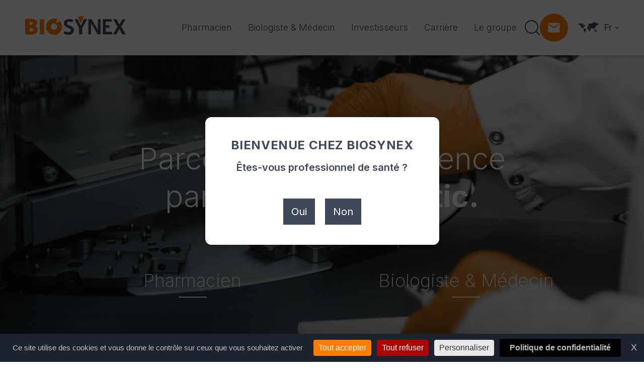

--- FILE ---
content_type: text/html; charset=UTF-8
request_url: https://www.biosynex.com/
body_size: 79495
content:
<!DOCTYPE html>
<html lang="fr-FR">
    <head>
        <meta name="viewport" content="width=device-width, initial-scale=1.0, maximum-scale=1.0, user-scalable=no" />
        <meta name="format-detection" content="telephone=no">
        <meta charset="UTF-8">

        <script src="https://www.biosynex.com/wp-content/themes/data_theme/assets/vendor/outdated/outdated-browser-rework.min.js"></script>
        <script>
            outdatedBrowserRework({
                isUnknownBrowserOK: true,
                browserSupport: {
                    'Chrome': 57, // Includes Chrome for mobile devices
                    'Edge': 39,
                    'Safari': 10,
                    'Mobile Safari': 10,
                    'Firefox': 50,
                    'Opera': 50,
                    'Vivaldi': 1,
                    // You could specify minor version too for those browsers that need it.
                    'Yandex': { major: 17, minor: 10 },
                    // You could specify a version here if you still support IE in 2017.
                    // You could also instead seriously consider what you're doing with your time and budget
                    'IE': 11
                }
            });
        </script>

        <!-- Favicon -->
        <link rel="apple-touch-icon" sizes="57x57" href="https://www.biosynex.com/wp-content/themes/data_theme/assets/images/ico/apple-icon-57x57.png">
        <link rel="apple-touch-icon" sizes="60x60" href="https://www.biosynex.com/wp-content/themes/data_theme/assets/images/ico/apple-icon-60x60.png">
        <link rel="apple-touch-icon" sizes="72x72" href="https://www.biosynex.com/wp-content/themes/data_theme/assets/images/ico/apple-icon-72x72.png">
        <link rel="apple-touch-icon" sizes="76x76" href="https://www.biosynex.com/wp-content/themes/data_theme/assets/images/ico/apple-icon-76x76.png">
        <link rel="apple-touch-icon" sizes="114x114" href="https://www.biosynex.com/wp-content/themes/data_theme/assets/images/ico/apple-icon-114x114.png">
        <link rel="apple-touch-icon" sizes="120x120" href="https://www.biosynex.com/wp-content/themes/data_theme/assets/images/ico/apple-icon-120x120.png">
        <link rel="apple-touch-icon" sizes="144x144" href="https://www.biosynex.com/wp-content/themes/data_theme/assets/images/ico/apple-icon-144x144.png">
        <link rel="apple-touch-icon" sizes="152x152" href="https://www.biosynex.com/wp-content/themes/data_theme/assets/images/ico/apple-icon-152x152.png">
        <link rel="apple-touch-icon" sizes="180x180" href="https://www.biosynex.com/wp-content/themes/data_theme/assets/images/ico/apple-icon-180x180.png">
        <link rel="icon" type="image/png" sizes="192x192"  href="https://www.biosynex.com/wp-content/themes/data_theme/assets/images/ico/android-icon-192x192.png">
        <link rel="icon" type="image/png" sizes="32x32" href="https://www.biosynex.com/wp-content/themes/data_theme/assets/images/ico/favicon-32x32.png">
        <link rel="icon" type="image/png" sizes="96x96" href="https://www.biosynex.com/wp-content/themes/data_theme/assets/images/ico/favicon-96x96.png">
        <link rel="icon" type="image/png" sizes="16x16" href="https://www.biosynex.com/wp-content/themes/data_theme/assets/images/ico/favicon-16x16.png">
        <link rel="manifest" href="https://www.biosynex.com/wp-content/themes/data_theme/assets/images/ico/manifest.json">
        <meta name="msapplication-TileColor" content="#ffffff">
        <meta name="msapplication-TileImage" content="https://www.biosynex.com/wp-content/themes/data_theme/assets/images/ico/ms-icon-144x144.png">
        <meta name="theme-color" content="#ffffff">

        <!--TARTE AU CITRON-->
        <script src="https://tarteaucitron.io/load.js?domain=www.biosynex.com&uuid=23ac02279355283b52d861db6660d73b4d97e473"></script>

        <meta name='robots' content='index, follow, max-image-preview:large, max-snippet:-1, max-video-preview:-1' />

	<!-- This site is optimized with the Yoast SEO plugin v26.2 - https://yoast.com/wordpress/plugins/seo/ -->
	<title>Accueil &#8211; Biosynex</title>
	<meta name="description" content="Accueil &#8211; Biosynex" />
	<link rel="canonical" href="https://www.biosynex.com/" />
	<meta property="og:locale" content="fr_FR" />
	<meta property="og:type" content="website" />
	<meta property="og:title" content="Accueil &#8211; Biosynex" />
	<meta property="og:description" content="Accueil &#8211; Biosynex" />
	<meta property="og:url" content="https://www.biosynex.com/" />
	<meta property="og:site_name" content="Biosynex" />
	<meta property="article:modified_time" content="2023-09-12T15:14:13+00:00" />
	<meta name="twitter:card" content="summary_large_image" />
	<script type="application/ld+json" class="yoast-schema-graph">{"@context":"https://schema.org","@graph":[{"@type":"WebPage","@id":"https://www.biosynex.com/","url":"https://www.biosynex.com/","name":"Accueil &#8211; Biosynex","isPartOf":{"@id":"https://www.biosynex.com/#website"},"datePublished":"2022-08-29T16:07:40+00:00","dateModified":"2023-09-12T15:14:13+00:00","description":"Accueil &#8211; Biosynex","breadcrumb":{"@id":"https://www.biosynex.com/#breadcrumb"},"inLanguage":"fr-FR","potentialAction":[{"@type":"ReadAction","target":["https://www.biosynex.com/"]}]},{"@type":"BreadcrumbList","@id":"https://www.biosynex.com/#breadcrumb","itemListElement":[{"@type":"ListItem","position":1,"name":"Accueil"}]},{"@type":"WebSite","@id":"https://www.biosynex.com/#website","url":"https://www.biosynex.com/","name":"Biosynex","description":"Le laboratoire Biosynex conçoit, fabrique et distribue des tests de diagnostiques rapides (TDR) en France et à l&#039;international.","potentialAction":[{"@type":"SearchAction","target":{"@type":"EntryPoint","urlTemplate":"https://www.biosynex.com/?s={search_term_string}"},"query-input":{"@type":"PropertyValueSpecification","valueRequired":true,"valueName":"search_term_string"}}],"inLanguage":"fr-FR"}]}</script>
	<!-- / Yoast SEO plugin. -->


<link rel='dns-prefetch' href='//ajax.googleapis.com' />
<style id='wp-img-auto-sizes-contain-inline-css' type='text/css'>
img:is([sizes=auto i],[sizes^="auto," i]){contain-intrinsic-size:3000px 1500px}
/*# sourceURL=wp-img-auto-sizes-contain-inline-css */
</style>
<link rel='stylesheet' id='wp-block-library-css' href='https://www.biosynex.com/wp-includes/css/dist/block-library/style.min.css' type='text/css' media='all' />
<style id='wp-block-cover-inline-css' type='text/css'>
.wp-block-cover,.wp-block-cover-image{align-items:center;background-position:50%;box-sizing:border-box;display:flex;justify-content:center;min-height:430px;overflow:hidden;overflow:clip;padding:1em;position:relative}.wp-block-cover .has-background-dim:not([class*=-background-color]),.wp-block-cover-image .has-background-dim:not([class*=-background-color]),.wp-block-cover-image.has-background-dim:not([class*=-background-color]),.wp-block-cover.has-background-dim:not([class*=-background-color]){background-color:#000}.wp-block-cover .has-background-dim.has-background-gradient,.wp-block-cover-image .has-background-dim.has-background-gradient{background-color:initial}.wp-block-cover-image.has-background-dim:before,.wp-block-cover.has-background-dim:before{background-color:inherit;content:""}.wp-block-cover .wp-block-cover__background,.wp-block-cover .wp-block-cover__gradient-background,.wp-block-cover-image .wp-block-cover__background,.wp-block-cover-image .wp-block-cover__gradient-background,.wp-block-cover-image.has-background-dim:not(.has-background-gradient):before,.wp-block-cover.has-background-dim:not(.has-background-gradient):before{bottom:0;left:0;opacity:.5;position:absolute;right:0;top:0}.wp-block-cover-image.has-background-dim.has-background-dim-10 .wp-block-cover__background,.wp-block-cover-image.has-background-dim.has-background-dim-10 .wp-block-cover__gradient-background,.wp-block-cover-image.has-background-dim.has-background-dim-10:not(.has-background-gradient):before,.wp-block-cover.has-background-dim.has-background-dim-10 .wp-block-cover__background,.wp-block-cover.has-background-dim.has-background-dim-10 .wp-block-cover__gradient-background,.wp-block-cover.has-background-dim.has-background-dim-10:not(.has-background-gradient):before{opacity:.1}.wp-block-cover-image.has-background-dim.has-background-dim-20 .wp-block-cover__background,.wp-block-cover-image.has-background-dim.has-background-dim-20 .wp-block-cover__gradient-background,.wp-block-cover-image.has-background-dim.has-background-dim-20:not(.has-background-gradient):before,.wp-block-cover.has-background-dim.has-background-dim-20 .wp-block-cover__background,.wp-block-cover.has-background-dim.has-background-dim-20 .wp-block-cover__gradient-background,.wp-block-cover.has-background-dim.has-background-dim-20:not(.has-background-gradient):before{opacity:.2}.wp-block-cover-image.has-background-dim.has-background-dim-30 .wp-block-cover__background,.wp-block-cover-image.has-background-dim.has-background-dim-30 .wp-block-cover__gradient-background,.wp-block-cover-image.has-background-dim.has-background-dim-30:not(.has-background-gradient):before,.wp-block-cover.has-background-dim.has-background-dim-30 .wp-block-cover__background,.wp-block-cover.has-background-dim.has-background-dim-30 .wp-block-cover__gradient-background,.wp-block-cover.has-background-dim.has-background-dim-30:not(.has-background-gradient):before{opacity:.3}.wp-block-cover-image.has-background-dim.has-background-dim-40 .wp-block-cover__background,.wp-block-cover-image.has-background-dim.has-background-dim-40 .wp-block-cover__gradient-background,.wp-block-cover-image.has-background-dim.has-background-dim-40:not(.has-background-gradient):before,.wp-block-cover.has-background-dim.has-background-dim-40 .wp-block-cover__background,.wp-block-cover.has-background-dim.has-background-dim-40 .wp-block-cover__gradient-background,.wp-block-cover.has-background-dim.has-background-dim-40:not(.has-background-gradient):before{opacity:.4}.wp-block-cover-image.has-background-dim.has-background-dim-50 .wp-block-cover__background,.wp-block-cover-image.has-background-dim.has-background-dim-50 .wp-block-cover__gradient-background,.wp-block-cover-image.has-background-dim.has-background-dim-50:not(.has-background-gradient):before,.wp-block-cover.has-background-dim.has-background-dim-50 .wp-block-cover__background,.wp-block-cover.has-background-dim.has-background-dim-50 .wp-block-cover__gradient-background,.wp-block-cover.has-background-dim.has-background-dim-50:not(.has-background-gradient):before{opacity:.5}.wp-block-cover-image.has-background-dim.has-background-dim-60 .wp-block-cover__background,.wp-block-cover-image.has-background-dim.has-background-dim-60 .wp-block-cover__gradient-background,.wp-block-cover-image.has-background-dim.has-background-dim-60:not(.has-background-gradient):before,.wp-block-cover.has-background-dim.has-background-dim-60 .wp-block-cover__background,.wp-block-cover.has-background-dim.has-background-dim-60 .wp-block-cover__gradient-background,.wp-block-cover.has-background-dim.has-background-dim-60:not(.has-background-gradient):before{opacity:.6}.wp-block-cover-image.has-background-dim.has-background-dim-70 .wp-block-cover__background,.wp-block-cover-image.has-background-dim.has-background-dim-70 .wp-block-cover__gradient-background,.wp-block-cover-image.has-background-dim.has-background-dim-70:not(.has-background-gradient):before,.wp-block-cover.has-background-dim.has-background-dim-70 .wp-block-cover__background,.wp-block-cover.has-background-dim.has-background-dim-70 .wp-block-cover__gradient-background,.wp-block-cover.has-background-dim.has-background-dim-70:not(.has-background-gradient):before{opacity:.7}.wp-block-cover-image.has-background-dim.has-background-dim-80 .wp-block-cover__background,.wp-block-cover-image.has-background-dim.has-background-dim-80 .wp-block-cover__gradient-background,.wp-block-cover-image.has-background-dim.has-background-dim-80:not(.has-background-gradient):before,.wp-block-cover.has-background-dim.has-background-dim-80 .wp-block-cover__background,.wp-block-cover.has-background-dim.has-background-dim-80 .wp-block-cover__gradient-background,.wp-block-cover.has-background-dim.has-background-dim-80:not(.has-background-gradient):before{opacity:.8}.wp-block-cover-image.has-background-dim.has-background-dim-90 .wp-block-cover__background,.wp-block-cover-image.has-background-dim.has-background-dim-90 .wp-block-cover__gradient-background,.wp-block-cover-image.has-background-dim.has-background-dim-90:not(.has-background-gradient):before,.wp-block-cover.has-background-dim.has-background-dim-90 .wp-block-cover__background,.wp-block-cover.has-background-dim.has-background-dim-90 .wp-block-cover__gradient-background,.wp-block-cover.has-background-dim.has-background-dim-90:not(.has-background-gradient):before{opacity:.9}.wp-block-cover-image.has-background-dim.has-background-dim-100 .wp-block-cover__background,.wp-block-cover-image.has-background-dim.has-background-dim-100 .wp-block-cover__gradient-background,.wp-block-cover-image.has-background-dim.has-background-dim-100:not(.has-background-gradient):before,.wp-block-cover.has-background-dim.has-background-dim-100 .wp-block-cover__background,.wp-block-cover.has-background-dim.has-background-dim-100 .wp-block-cover__gradient-background,.wp-block-cover.has-background-dim.has-background-dim-100:not(.has-background-gradient):before{opacity:1}.wp-block-cover .wp-block-cover__background.has-background-dim.has-background-dim-0,.wp-block-cover .wp-block-cover__gradient-background.has-background-dim.has-background-dim-0,.wp-block-cover-image .wp-block-cover__background.has-background-dim.has-background-dim-0,.wp-block-cover-image .wp-block-cover__gradient-background.has-background-dim.has-background-dim-0{opacity:0}.wp-block-cover .wp-block-cover__background.has-background-dim.has-background-dim-10,.wp-block-cover .wp-block-cover__gradient-background.has-background-dim.has-background-dim-10,.wp-block-cover-image .wp-block-cover__background.has-background-dim.has-background-dim-10,.wp-block-cover-image .wp-block-cover__gradient-background.has-background-dim.has-background-dim-10{opacity:.1}.wp-block-cover .wp-block-cover__background.has-background-dim.has-background-dim-20,.wp-block-cover .wp-block-cover__gradient-background.has-background-dim.has-background-dim-20,.wp-block-cover-image .wp-block-cover__background.has-background-dim.has-background-dim-20,.wp-block-cover-image .wp-block-cover__gradient-background.has-background-dim.has-background-dim-20{opacity:.2}.wp-block-cover .wp-block-cover__background.has-background-dim.has-background-dim-30,.wp-block-cover .wp-block-cover__gradient-background.has-background-dim.has-background-dim-30,.wp-block-cover-image .wp-block-cover__background.has-background-dim.has-background-dim-30,.wp-block-cover-image .wp-block-cover__gradient-background.has-background-dim.has-background-dim-30{opacity:.3}.wp-block-cover .wp-block-cover__background.has-background-dim.has-background-dim-40,.wp-block-cover .wp-block-cover__gradient-background.has-background-dim.has-background-dim-40,.wp-block-cover-image .wp-block-cover__background.has-background-dim.has-background-dim-40,.wp-block-cover-image .wp-block-cover__gradient-background.has-background-dim.has-background-dim-40{opacity:.4}.wp-block-cover .wp-block-cover__background.has-background-dim.has-background-dim-50,.wp-block-cover .wp-block-cover__gradient-background.has-background-dim.has-background-dim-50,.wp-block-cover-image .wp-block-cover__background.has-background-dim.has-background-dim-50,.wp-block-cover-image .wp-block-cover__gradient-background.has-background-dim.has-background-dim-50{opacity:.5}.wp-block-cover .wp-block-cover__background.has-background-dim.has-background-dim-60,.wp-block-cover .wp-block-cover__gradient-background.has-background-dim.has-background-dim-60,.wp-block-cover-image .wp-block-cover__background.has-background-dim.has-background-dim-60,.wp-block-cover-image .wp-block-cover__gradient-background.has-background-dim.has-background-dim-60{opacity:.6}.wp-block-cover .wp-block-cover__background.has-background-dim.has-background-dim-70,.wp-block-cover .wp-block-cover__gradient-background.has-background-dim.has-background-dim-70,.wp-block-cover-image .wp-block-cover__background.has-background-dim.has-background-dim-70,.wp-block-cover-image .wp-block-cover__gradient-background.has-background-dim.has-background-dim-70{opacity:.7}.wp-block-cover .wp-block-cover__background.has-background-dim.has-background-dim-80,.wp-block-cover .wp-block-cover__gradient-background.has-background-dim.has-background-dim-80,.wp-block-cover-image .wp-block-cover__background.has-background-dim.has-background-dim-80,.wp-block-cover-image .wp-block-cover__gradient-background.has-background-dim.has-background-dim-80{opacity:.8}.wp-block-cover .wp-block-cover__background.has-background-dim.has-background-dim-90,.wp-block-cover .wp-block-cover__gradient-background.has-background-dim.has-background-dim-90,.wp-block-cover-image .wp-block-cover__background.has-background-dim.has-background-dim-90,.wp-block-cover-image .wp-block-cover__gradient-background.has-background-dim.has-background-dim-90{opacity:.9}.wp-block-cover .wp-block-cover__background.has-background-dim.has-background-dim-100,.wp-block-cover .wp-block-cover__gradient-background.has-background-dim.has-background-dim-100,.wp-block-cover-image .wp-block-cover__background.has-background-dim.has-background-dim-100,.wp-block-cover-image .wp-block-cover__gradient-background.has-background-dim.has-background-dim-100{opacity:1}.wp-block-cover-image.alignleft,.wp-block-cover-image.alignright,.wp-block-cover.alignleft,.wp-block-cover.alignright{max-width:420px;width:100%}.wp-block-cover-image.aligncenter,.wp-block-cover-image.alignleft,.wp-block-cover-image.alignright,.wp-block-cover.aligncenter,.wp-block-cover.alignleft,.wp-block-cover.alignright{display:flex}.wp-block-cover .wp-block-cover__inner-container,.wp-block-cover-image .wp-block-cover__inner-container{color:inherit;position:relative;width:100%}.wp-block-cover-image.is-position-top-left,.wp-block-cover.is-position-top-left{align-items:flex-start;justify-content:flex-start}.wp-block-cover-image.is-position-top-center,.wp-block-cover.is-position-top-center{align-items:flex-start;justify-content:center}.wp-block-cover-image.is-position-top-right,.wp-block-cover.is-position-top-right{align-items:flex-start;justify-content:flex-end}.wp-block-cover-image.is-position-center-left,.wp-block-cover.is-position-center-left{align-items:center;justify-content:flex-start}.wp-block-cover-image.is-position-center-center,.wp-block-cover.is-position-center-center{align-items:center;justify-content:center}.wp-block-cover-image.is-position-center-right,.wp-block-cover.is-position-center-right{align-items:center;justify-content:flex-end}.wp-block-cover-image.is-position-bottom-left,.wp-block-cover.is-position-bottom-left{align-items:flex-end;justify-content:flex-start}.wp-block-cover-image.is-position-bottom-center,.wp-block-cover.is-position-bottom-center{align-items:flex-end;justify-content:center}.wp-block-cover-image.is-position-bottom-right,.wp-block-cover.is-position-bottom-right{align-items:flex-end;justify-content:flex-end}.wp-block-cover-image.has-custom-content-position.has-custom-content-position .wp-block-cover__inner-container,.wp-block-cover.has-custom-content-position.has-custom-content-position .wp-block-cover__inner-container{margin:0}.wp-block-cover-image.has-custom-content-position.has-custom-content-position.is-position-bottom-left .wp-block-cover__inner-container,.wp-block-cover-image.has-custom-content-position.has-custom-content-position.is-position-bottom-right .wp-block-cover__inner-container,.wp-block-cover-image.has-custom-content-position.has-custom-content-position.is-position-center-left .wp-block-cover__inner-container,.wp-block-cover-image.has-custom-content-position.has-custom-content-position.is-position-center-right .wp-block-cover__inner-container,.wp-block-cover-image.has-custom-content-position.has-custom-content-position.is-position-top-left .wp-block-cover__inner-container,.wp-block-cover-image.has-custom-content-position.has-custom-content-position.is-position-top-right .wp-block-cover__inner-container,.wp-block-cover.has-custom-content-position.has-custom-content-position.is-position-bottom-left .wp-block-cover__inner-container,.wp-block-cover.has-custom-content-position.has-custom-content-position.is-position-bottom-right .wp-block-cover__inner-container,.wp-block-cover.has-custom-content-position.has-custom-content-position.is-position-center-left .wp-block-cover__inner-container,.wp-block-cover.has-custom-content-position.has-custom-content-position.is-position-center-right .wp-block-cover__inner-container,.wp-block-cover.has-custom-content-position.has-custom-content-position.is-position-top-left .wp-block-cover__inner-container,.wp-block-cover.has-custom-content-position.has-custom-content-position.is-position-top-right .wp-block-cover__inner-container{margin:0;width:auto}.wp-block-cover .wp-block-cover__image-background,.wp-block-cover video.wp-block-cover__video-background,.wp-block-cover-image .wp-block-cover__image-background,.wp-block-cover-image video.wp-block-cover__video-background{border:none;bottom:0;box-shadow:none;height:100%;left:0;margin:0;max-height:none;max-width:none;object-fit:cover;outline:none;padding:0;position:absolute;right:0;top:0;width:100%}.wp-block-cover-image.has-parallax,.wp-block-cover.has-parallax,.wp-block-cover__image-background.has-parallax,video.wp-block-cover__video-background.has-parallax{background-attachment:fixed;background-repeat:no-repeat;background-size:cover}@supports (-webkit-touch-callout:inherit){.wp-block-cover-image.has-parallax,.wp-block-cover.has-parallax,.wp-block-cover__image-background.has-parallax,video.wp-block-cover__video-background.has-parallax{background-attachment:scroll}}@media (prefers-reduced-motion:reduce){.wp-block-cover-image.has-parallax,.wp-block-cover.has-parallax,.wp-block-cover__image-background.has-parallax,video.wp-block-cover__video-background.has-parallax{background-attachment:scroll}}.wp-block-cover-image.is-repeated,.wp-block-cover.is-repeated,.wp-block-cover__image-background.is-repeated,video.wp-block-cover__video-background.is-repeated{background-repeat:repeat;background-size:auto}.wp-block-cover-image-text,.wp-block-cover-image-text a,.wp-block-cover-image-text a:active,.wp-block-cover-image-text a:focus,.wp-block-cover-image-text a:hover,.wp-block-cover-text,.wp-block-cover-text a,.wp-block-cover-text a:active,.wp-block-cover-text a:focus,.wp-block-cover-text a:hover,section.wp-block-cover-image h2,section.wp-block-cover-image h2 a,section.wp-block-cover-image h2 a:active,section.wp-block-cover-image h2 a:focus,section.wp-block-cover-image h2 a:hover{color:#fff}.wp-block-cover-image .wp-block-cover.has-left-content{justify-content:flex-start}.wp-block-cover-image .wp-block-cover.has-right-content{justify-content:flex-end}.wp-block-cover-image.has-left-content .wp-block-cover-image-text,.wp-block-cover.has-left-content .wp-block-cover-text,section.wp-block-cover-image.has-left-content>h2{margin-left:0;text-align:left}.wp-block-cover-image.has-right-content .wp-block-cover-image-text,.wp-block-cover.has-right-content .wp-block-cover-text,section.wp-block-cover-image.has-right-content>h2{margin-right:0;text-align:right}.wp-block-cover .wp-block-cover-text,.wp-block-cover-image .wp-block-cover-image-text,section.wp-block-cover-image>h2{font-size:2em;line-height:1.25;margin-bottom:0;max-width:840px;padding:.44em;text-align:center;z-index:1}:where(.wp-block-cover-image:not(.has-text-color)),:where(.wp-block-cover:not(.has-text-color)){color:#fff}:where(.wp-block-cover-image.is-light:not(.has-text-color)),:where(.wp-block-cover.is-light:not(.has-text-color)){color:#000}:root :where(.wp-block-cover h1:not(.has-text-color)),:root :where(.wp-block-cover h2:not(.has-text-color)),:root :where(.wp-block-cover h3:not(.has-text-color)),:root :where(.wp-block-cover h4:not(.has-text-color)),:root :where(.wp-block-cover h5:not(.has-text-color)),:root :where(.wp-block-cover h6:not(.has-text-color)),:root :where(.wp-block-cover p:not(.has-text-color)){color:inherit}body:not(.editor-styles-wrapper) .wp-block-cover:not(.wp-block-cover:has(.wp-block-cover__background+.wp-block-cover__inner-container)) .wp-block-cover__image-background,body:not(.editor-styles-wrapper) .wp-block-cover:not(.wp-block-cover:has(.wp-block-cover__background+.wp-block-cover__inner-container)) .wp-block-cover__video-background{z-index:0}body:not(.editor-styles-wrapper) .wp-block-cover:not(.wp-block-cover:has(.wp-block-cover__background+.wp-block-cover__inner-container)) .wp-block-cover__background,body:not(.editor-styles-wrapper) .wp-block-cover:not(.wp-block-cover:has(.wp-block-cover__background+.wp-block-cover__inner-container)) .wp-block-cover__gradient-background,body:not(.editor-styles-wrapper) .wp-block-cover:not(.wp-block-cover:has(.wp-block-cover__background+.wp-block-cover__inner-container)) .wp-block-cover__inner-container,body:not(.editor-styles-wrapper) .wp-block-cover:not(.wp-block-cover:has(.wp-block-cover__background+.wp-block-cover__inner-container)).has-background-dim:not(.has-background-gradient):before{z-index:1}.has-modal-open body:not(.editor-styles-wrapper) .wp-block-cover:not(.wp-block-cover:has(.wp-block-cover__background+.wp-block-cover__inner-container)) .wp-block-cover__inner-container{z-index:auto}
/*# sourceURL=https://www.biosynex.com/wp-includes/blocks/cover/style.min.css */
</style>
<style id='wp-block-heading-inline-css' type='text/css'>
h1:where(.wp-block-heading).has-background,h2:where(.wp-block-heading).has-background,h3:where(.wp-block-heading).has-background,h4:where(.wp-block-heading).has-background,h5:where(.wp-block-heading).has-background,h6:where(.wp-block-heading).has-background{padding:1.25em 2.375em}h1.has-text-align-left[style*=writing-mode]:where([style*=vertical-lr]),h1.has-text-align-right[style*=writing-mode]:where([style*=vertical-rl]),h2.has-text-align-left[style*=writing-mode]:where([style*=vertical-lr]),h2.has-text-align-right[style*=writing-mode]:where([style*=vertical-rl]),h3.has-text-align-left[style*=writing-mode]:where([style*=vertical-lr]),h3.has-text-align-right[style*=writing-mode]:where([style*=vertical-rl]),h4.has-text-align-left[style*=writing-mode]:where([style*=vertical-lr]),h4.has-text-align-right[style*=writing-mode]:where([style*=vertical-rl]),h5.has-text-align-left[style*=writing-mode]:where([style*=vertical-lr]),h5.has-text-align-right[style*=writing-mode]:where([style*=vertical-rl]),h6.has-text-align-left[style*=writing-mode]:where([style*=vertical-lr]),h6.has-text-align-right[style*=writing-mode]:where([style*=vertical-rl]){rotate:180deg}
/*# sourceURL=https://www.biosynex.com/wp-includes/blocks/heading/style.min.css */
</style>
<style id='wp-block-separator-inline-css' type='text/css'>
@charset "UTF-8";.wp-block-separator{border:none;border-top:2px solid}:root :where(.wp-block-separator.is-style-dots){height:auto;line-height:1;text-align:center}:root :where(.wp-block-separator.is-style-dots):before{color:currentColor;content:"···";font-family:serif;font-size:1.5em;letter-spacing:2em;padding-left:2em}.wp-block-separator.is-style-dots{background:none!important;border:none!important}
/*# sourceURL=https://www.biosynex.com/wp-includes/blocks/separator/style.min.css */
</style>
<style id='global-styles-inline-css' type='text/css'>
:root{--wp--preset--aspect-ratio--square: 1;--wp--preset--aspect-ratio--4-3: 4/3;--wp--preset--aspect-ratio--3-4: 3/4;--wp--preset--aspect-ratio--3-2: 3/2;--wp--preset--aspect-ratio--2-3: 2/3;--wp--preset--aspect-ratio--16-9: 16/9;--wp--preset--aspect-ratio--9-16: 9/16;--wp--preset--color--black: #000000;--wp--preset--color--cyan-bluish-gray: #abb8c3;--wp--preset--color--white: #ffffff;--wp--preset--color--pale-pink: #f78da7;--wp--preset--color--vivid-red: #cf2e2e;--wp--preset--color--luminous-vivid-orange: #ff6900;--wp--preset--color--luminous-vivid-amber: #fcb900;--wp--preset--color--light-green-cyan: #7bdcb5;--wp--preset--color--vivid-green-cyan: #00d084;--wp--preset--color--pale-cyan-blue: #8ed1fc;--wp--preset--color--vivid-cyan-blue: #0693e3;--wp--preset--color--vivid-purple: #9b51e0;--wp--preset--gradient--vivid-cyan-blue-to-vivid-purple: linear-gradient(135deg,rgb(6,147,227) 0%,rgb(155,81,224) 100%);--wp--preset--gradient--light-green-cyan-to-vivid-green-cyan: linear-gradient(135deg,rgb(122,220,180) 0%,rgb(0,208,130) 100%);--wp--preset--gradient--luminous-vivid-amber-to-luminous-vivid-orange: linear-gradient(135deg,rgb(252,185,0) 0%,rgb(255,105,0) 100%);--wp--preset--gradient--luminous-vivid-orange-to-vivid-red: linear-gradient(135deg,rgb(255,105,0) 0%,rgb(207,46,46) 100%);--wp--preset--gradient--very-light-gray-to-cyan-bluish-gray: linear-gradient(135deg,rgb(238,238,238) 0%,rgb(169,184,195) 100%);--wp--preset--gradient--cool-to-warm-spectrum: linear-gradient(135deg,rgb(74,234,220) 0%,rgb(151,120,209) 20%,rgb(207,42,186) 40%,rgb(238,44,130) 60%,rgb(251,105,98) 80%,rgb(254,248,76) 100%);--wp--preset--gradient--blush-light-purple: linear-gradient(135deg,rgb(255,206,236) 0%,rgb(152,150,240) 100%);--wp--preset--gradient--blush-bordeaux: linear-gradient(135deg,rgb(254,205,165) 0%,rgb(254,45,45) 50%,rgb(107,0,62) 100%);--wp--preset--gradient--luminous-dusk: linear-gradient(135deg,rgb(255,203,112) 0%,rgb(199,81,192) 50%,rgb(65,88,208) 100%);--wp--preset--gradient--pale-ocean: linear-gradient(135deg,rgb(255,245,203) 0%,rgb(182,227,212) 50%,rgb(51,167,181) 100%);--wp--preset--gradient--electric-grass: linear-gradient(135deg,rgb(202,248,128) 0%,rgb(113,206,126) 100%);--wp--preset--gradient--midnight: linear-gradient(135deg,rgb(2,3,129) 0%,rgb(40,116,252) 100%);--wp--preset--font-size--small: 13px;--wp--preset--font-size--medium: 20px;--wp--preset--font-size--large: 36px;--wp--preset--font-size--x-large: 42px;--wp--preset--spacing--20: 0.44rem;--wp--preset--spacing--30: 0.67rem;--wp--preset--spacing--40: 1rem;--wp--preset--spacing--50: 1.5rem;--wp--preset--spacing--60: 2.25rem;--wp--preset--spacing--70: 3.38rem;--wp--preset--spacing--80: 5.06rem;--wp--preset--shadow--natural: 6px 6px 9px rgba(0, 0, 0, 0.2);--wp--preset--shadow--deep: 12px 12px 50px rgba(0, 0, 0, 0.4);--wp--preset--shadow--sharp: 6px 6px 0px rgba(0, 0, 0, 0.2);--wp--preset--shadow--outlined: 6px 6px 0px -3px rgb(255, 255, 255), 6px 6px rgb(0, 0, 0);--wp--preset--shadow--crisp: 6px 6px 0px rgb(0, 0, 0);}:where(.is-layout-flex){gap: 0.5em;}:where(.is-layout-grid){gap: 0.5em;}body .is-layout-flex{display: flex;}.is-layout-flex{flex-wrap: wrap;align-items: center;}.is-layout-flex > :is(*, div){margin: 0;}body .is-layout-grid{display: grid;}.is-layout-grid > :is(*, div){margin: 0;}:where(.wp-block-columns.is-layout-flex){gap: 2em;}:where(.wp-block-columns.is-layout-grid){gap: 2em;}:where(.wp-block-post-template.is-layout-flex){gap: 1.25em;}:where(.wp-block-post-template.is-layout-grid){gap: 1.25em;}.has-black-color{color: var(--wp--preset--color--black) !important;}.has-cyan-bluish-gray-color{color: var(--wp--preset--color--cyan-bluish-gray) !important;}.has-white-color{color: var(--wp--preset--color--white) !important;}.has-pale-pink-color{color: var(--wp--preset--color--pale-pink) !important;}.has-vivid-red-color{color: var(--wp--preset--color--vivid-red) !important;}.has-luminous-vivid-orange-color{color: var(--wp--preset--color--luminous-vivid-orange) !important;}.has-luminous-vivid-amber-color{color: var(--wp--preset--color--luminous-vivid-amber) !important;}.has-light-green-cyan-color{color: var(--wp--preset--color--light-green-cyan) !important;}.has-vivid-green-cyan-color{color: var(--wp--preset--color--vivid-green-cyan) !important;}.has-pale-cyan-blue-color{color: var(--wp--preset--color--pale-cyan-blue) !important;}.has-vivid-cyan-blue-color{color: var(--wp--preset--color--vivid-cyan-blue) !important;}.has-vivid-purple-color{color: var(--wp--preset--color--vivid-purple) !important;}.has-black-background-color{background-color: var(--wp--preset--color--black) !important;}.has-cyan-bluish-gray-background-color{background-color: var(--wp--preset--color--cyan-bluish-gray) !important;}.has-white-background-color{background-color: var(--wp--preset--color--white) !important;}.has-pale-pink-background-color{background-color: var(--wp--preset--color--pale-pink) !important;}.has-vivid-red-background-color{background-color: var(--wp--preset--color--vivid-red) !important;}.has-luminous-vivid-orange-background-color{background-color: var(--wp--preset--color--luminous-vivid-orange) !important;}.has-luminous-vivid-amber-background-color{background-color: var(--wp--preset--color--luminous-vivid-amber) !important;}.has-light-green-cyan-background-color{background-color: var(--wp--preset--color--light-green-cyan) !important;}.has-vivid-green-cyan-background-color{background-color: var(--wp--preset--color--vivid-green-cyan) !important;}.has-pale-cyan-blue-background-color{background-color: var(--wp--preset--color--pale-cyan-blue) !important;}.has-vivid-cyan-blue-background-color{background-color: var(--wp--preset--color--vivid-cyan-blue) !important;}.has-vivid-purple-background-color{background-color: var(--wp--preset--color--vivid-purple) !important;}.has-black-border-color{border-color: var(--wp--preset--color--black) !important;}.has-cyan-bluish-gray-border-color{border-color: var(--wp--preset--color--cyan-bluish-gray) !important;}.has-white-border-color{border-color: var(--wp--preset--color--white) !important;}.has-pale-pink-border-color{border-color: var(--wp--preset--color--pale-pink) !important;}.has-vivid-red-border-color{border-color: var(--wp--preset--color--vivid-red) !important;}.has-luminous-vivid-orange-border-color{border-color: var(--wp--preset--color--luminous-vivid-orange) !important;}.has-luminous-vivid-amber-border-color{border-color: var(--wp--preset--color--luminous-vivid-amber) !important;}.has-light-green-cyan-border-color{border-color: var(--wp--preset--color--light-green-cyan) !important;}.has-vivid-green-cyan-border-color{border-color: var(--wp--preset--color--vivid-green-cyan) !important;}.has-pale-cyan-blue-border-color{border-color: var(--wp--preset--color--pale-cyan-blue) !important;}.has-vivid-cyan-blue-border-color{border-color: var(--wp--preset--color--vivid-cyan-blue) !important;}.has-vivid-purple-border-color{border-color: var(--wp--preset--color--vivid-purple) !important;}.has-vivid-cyan-blue-to-vivid-purple-gradient-background{background: var(--wp--preset--gradient--vivid-cyan-blue-to-vivid-purple) !important;}.has-light-green-cyan-to-vivid-green-cyan-gradient-background{background: var(--wp--preset--gradient--light-green-cyan-to-vivid-green-cyan) !important;}.has-luminous-vivid-amber-to-luminous-vivid-orange-gradient-background{background: var(--wp--preset--gradient--luminous-vivid-amber-to-luminous-vivid-orange) !important;}.has-luminous-vivid-orange-to-vivid-red-gradient-background{background: var(--wp--preset--gradient--luminous-vivid-orange-to-vivid-red) !important;}.has-very-light-gray-to-cyan-bluish-gray-gradient-background{background: var(--wp--preset--gradient--very-light-gray-to-cyan-bluish-gray) !important;}.has-cool-to-warm-spectrum-gradient-background{background: var(--wp--preset--gradient--cool-to-warm-spectrum) !important;}.has-blush-light-purple-gradient-background{background: var(--wp--preset--gradient--blush-light-purple) !important;}.has-blush-bordeaux-gradient-background{background: var(--wp--preset--gradient--blush-bordeaux) !important;}.has-luminous-dusk-gradient-background{background: var(--wp--preset--gradient--luminous-dusk) !important;}.has-pale-ocean-gradient-background{background: var(--wp--preset--gradient--pale-ocean) !important;}.has-electric-grass-gradient-background{background: var(--wp--preset--gradient--electric-grass) !important;}.has-midnight-gradient-background{background: var(--wp--preset--gradient--midnight) !important;}.has-small-font-size{font-size: var(--wp--preset--font-size--small) !important;}.has-medium-font-size{font-size: var(--wp--preset--font-size--medium) !important;}.has-large-font-size{font-size: var(--wp--preset--font-size--large) !important;}.has-x-large-font-size{font-size: var(--wp--preset--font-size--x-large) !important;}
/*# sourceURL=global-styles-inline-css */
</style>

<style id='classic-theme-styles-inline-css' type='text/css'>
/*! This file is auto-generated */
.wp-block-button__link{color:#fff;background-color:#32373c;border-radius:9999px;box-shadow:none;text-decoration:none;padding:calc(.667em + 2px) calc(1.333em + 2px);font-size:1.125em}.wp-block-file__button{background:#32373c;color:#fff;text-decoration:none}
/*# sourceURL=/wp-includes/css/classic-themes.min.css */
</style>
<link rel='stylesheet' id='contact-form-7-css' href='https://www.biosynex.com/wp-content/plugins/contact-form-7/includes/css/styles.css' type='text/css' media='all' />
<link rel='stylesheet' id='lightgallery-css' href='https://www.biosynex.com/wp-content/themes/data_theme/assets/vendor/lightgallery/lightgallery.min.css' type='text/css' media='all' />
<link rel='stylesheet' id='app-css' href='https://www.biosynex.com/wp-content/themes/data_theme/dist/default/scss/app.css' type='text/css' media='all' />
<link rel='stylesheet' id='dflip-style-css' href='https://www.biosynex.com/wp-content/plugins/3d-flipbook-dflip-lite/assets/css/dflip.min.css' type='text/css' media='all' />
<script type="text/javascript" src="https://ajax.googleapis.com/ajax/libs/jquery/3.3.1/jquery.min.js" id="jquery-js"></script>
<script type="text/javascript" id="wpml-cookie-js-extra">
/* <![CDATA[ */
var wpml_cookies = {"wp-wpml_current_language":{"value":"fr","expires":1,"path":"/"}};
var wpml_cookies = {"wp-wpml_current_language":{"value":"fr","expires":1,"path":"/"}};
//# sourceURL=wpml-cookie-js-extra
/* ]]> */
</script>
<script type="text/javascript" src="https://www.biosynex.com/wp-content/plugins/sitepress-multilingual-cms/res/js/cookies/language-cookie.js" id="wpml-cookie-js" defer="defer" data-wp-strategy="defer"></script>
<link rel="EditURI" type="application/rsd+xml" title="RSD" href="https://www.biosynex.com/xmlrpc.php?rsd" />
<link rel='shortlink' href='https://www.biosynex.com/' />
<meta name="generator" content="WPML ver:4.8.4 stt:37,1,4,3,27,41,2;" />
		<style type="text/css" id="wp-custom-css">
			.menu-bouton-catalogue > a {
  background-color: #FF7A00;
  color: white !important;
  padding: 10px 20px;
  border-radius: 25px;
  font-weight: bold;

}

.menu-bouton-catalogue > a:hover {
  background-color: #FF7A00;
  color: #fff !important;
}
		</style>
		    <link rel='stylesheet' id='bloc-video-css' href='https://www.biosynex.com/wp-content/themes/data_theme/dist/blocs/video/video.css' type='text/css' media='all' />
<link rel='stylesheet' id='bloc-titre-css' href='https://www.biosynex.com/wp-content/themes/data_theme/dist/blocs/titre/titre.css' type='text/css' media='all' />
<link rel='stylesheet' id='bloc-media-text-advanced-css' href='https://www.biosynex.com/wp-content/themes/data_theme/dist/blocs/media_text_advanced/media_text_advanced.css' type='text/css' media='all' />
<link rel='stylesheet' id='bloc-actus-css' href='https://www.biosynex.com/wp-content/themes/data_theme/dist/blocs/actus/slider/slider.css' type='text/css' media='all' />
</head>
        <body class="home wp-singular page-template-default page page-id-5 wp-theme-data_theme">
        <!-- OUTDATED // start -->
        <div id="outdated"></div>
        <!-- OUTDATED // end -->

        <div class="wrapper">
            <!-- HEADER // START -->
<header id="header" class="menu--scrolled menu fixed left-0 top-0 z-40 flex justify-between items-center w-full h-[var(--menu-height)] px-[var(--padding)] lg:px-6 xl:px-[var(--padding)] text-white">
    <div class="background z-0 absolute top-0 left-0 transition-colors duration-300 w-full h-full pointer-events-none"></div>
    <a href="https://www.biosynex.com/" class="w-40 xl:w-auto -translate-y-1 z-10">
        <svg width="201" height="38" viewBox="0 0 201 38" fill="none" xmlns="http://www.w3.org/2000/svg">
<path d="M125.738 6.2207H132.239L144.373 27.1314L144.458 27.1096V6.2207H149.887V36.3176H143.876C139.635 28.9102 135.405 21.4727 131.017 14.1199L130.938 14.1445V36.3176H125.738V6.2207Z" fill="currentColor"/>
<path d="M187.047 25.38L181.413 36.3258H174.891L175.06 35.9651C176 33.9405 177.216 32.0743 178.339 30.1561C180.085 27.1943 181.795 24.2133 183.53 21.2405C183.558 21.194 183.58 21.1421 183.615 21.0683C180.806 16.131 177.691 11.3575 175.104 6.2207H181.765C183.59 9.77277 185.41 13.3522 187.438 16.9179L193.025 6.2207H199.659C196.837 11.2482 193.758 16.079 190.938 21.0957C192.473 23.6094 194.023 26.1286 195.553 28.6561C197.083 31.1835 198.659 33.6536 200.004 36.3258H193.137L187.173 25.3773L187.047 25.38Z" fill="currentColor"/>
<path d="M154.277 36.3176V6.2207H172.06V10.9859H160.111V18.2431H167.458V23.2132H160.108V31.3584H172.721V36.3149L154.277 36.3176Z" fill="currentColor"/>
<path d="M95.3763 7.37157L93.9145 11.9127C93.8107 11.8963 93.7151 11.8936 93.6249 11.8718C92.4473 11.5985 91.2751 11.2843 90.092 11.0329C88.8476 10.7273 87.5554 10.6688 86.2885 10.8608C84.6491 11.1559 83.4797 12.227 83.1354 13.7953C82.8867 14.9265 83.16 15.8829 84.0698 16.6425C84.7222 17.1753 85.4483 17.6106 86.2257 17.9349C87.6383 18.5442 89.0673 19.1152 90.4854 19.7136C91.7687 20.2126 92.9755 20.8896 94.0703 21.7246C94.8247 22.316 95.4462 23.0596 95.8943 23.9069C96.3425 24.7543 96.6073 25.6865 96.6715 26.6429C96.8469 28.321 96.6337 30.0169 96.0485 31.5994C95.0813 34.1323 93.2123 35.7116 90.674 36.5367C88.9274 37.0769 87.0956 37.2872 85.2721 37.157C83.53 37.0771 81.8046 36.7816 80.1353 36.2772C79.0136 35.9463 77.9372 35.4783 76.9302 34.8837C76.8291 34.8208 76.7308 34.7525 76.5859 34.6596C77.034 33.1514 77.4794 31.6404 77.9385 30.0856L79.2145 30.5174C80.7416 31.0792 82.3138 31.5097 83.9141 31.8043C85.1737 32.0092 86.4306 32.0775 87.6766 31.7141C88.5906 31.4464 89.3849 30.8728 89.9265 30.0894C90.4682 29.306 90.7243 28.3603 90.6521 27.4107C90.5907 26.7864 90.3077 26.2047 89.8543 25.7713C89.171 25.0913 88.3691 24.5421 87.488 24.151C86.2284 23.5499 84.9442 22.9952 83.6627 22.4105C82.3413 21.8329 81.099 21.0892 79.9659 20.1972C78.6625 19.1262 77.6734 17.8365 77.3783 16.1452C76.9767 13.8473 77.2034 11.6368 78.5778 9.66128C79.5259 8.29511 80.8511 7.41802 82.3813 6.82783C83.7818 6.30244 85.2581 6.00717 86.753 5.95347C89.5752 5.82488 92.3945 6.26533 95.043 7.24862C95.155 7.27321 95.2425 7.31419 95.3763 7.37157Z" fill="currentColor"/>
<path d="M97.9766 6.2207H104.649C106.603 10.5925 108.543 14.9998 110.677 19.3825L116.852 6.2207H123.286C123.215 6.35732 123.163 6.46115 123.106 6.56225C119.931 12.0834 116.753 17.6055 113.573 23.1285C113.401 23.4166 113.313 23.7468 113.319 24.0821C113.319 28.0222 113.319 31.9622 113.319 35.9023V36.3449H107.305C107.305 36.1865 107.28 36.0389 107.28 35.8886C107.28 31.9085 107.28 27.9256 107.28 23.94C107.279 23.7252 107.228 23.5137 107.13 23.3225C104.13 17.7267 101.124 12.1344 98.1132 6.54585C98.0777 6.45022 98.0367 6.35186 97.9766 6.2207Z" fill="currentColor"/>
<path d="M63.0681 5.94741L61.7319 14.0598L61.7866 14.1226C64.2102 12.8685 66.5682 11.4968 69.041 10.2591C69.2541 10.4722 69.4672 10.6717 69.6612 10.8875C70.8947 12.3125 71.7888 13.9988 72.2761 15.8194C72.8523 17.803 73.0933 19.8688 72.9892 21.9317C72.8539 26.129 71.09 30.1087 68.071 33.0278C65.7649 35.3175 63.0134 36.8012 59.7783 37.2302C54.8928 37.8777 50.5457 36.6509 46.9171 33.2382C44.4202 30.949 42.7007 27.937 41.9989 24.6231C41.6532 22.9549 41.5685 21.2432 41.7475 19.5491C41.9251 17.5831 42.4399 15.6625 43.2694 13.8712C45.1547 9.85468 48.2204 7.15512 52.4146 5.72063C54.3761 5.02905 56.4516 4.71837 58.5296 4.80529C60.0054 4.86778 61.4561 5.20798 62.8058 5.80806C62.885 5.82992 62.956 5.8791 63.0681 5.94741ZM57.3001 14.691C56.4649 14.6688 55.6339 14.8156 54.8569 15.1225C54.0798 15.4294 53.3728 15.8902 52.7783 16.4771C52.1837 17.064 51.7138 17.765 51.3969 18.538C51.0799 19.311 50.9223 20.14 50.9337 20.9754C50.9118 24.9701 54.0486 27.2953 57.3738 27.2817C58.1917 27.29 59.0032 27.1357 59.7609 26.8277C60.5187 26.5197 61.2076 26.0641 61.7878 25.4875C62.368 24.9109 62.8277 24.2248 63.1404 23.4689C63.4531 22.7131 63.6124 21.9026 63.6091 21.0847C63.6473 17.8714 61.0051 14.6582 57.3001 14.691Z" fill="#FF7A00"/>
<path d="M0.0678408 6.01156C0.472229 5.95145 0.846557 5.88586 1.22362 5.84488C2.65538 5.68914 4.0844 5.51154 5.51889 5.39678C7.78371 5.20962 10.0586 5.17676 12.3279 5.29841C13.9201 5.37585 15.5016 5.60086 17.0522 5.97057C18.5194 6.29207 19.9109 6.89322 21.1507 7.74114C21.8621 8.22449 22.4655 8.85022 22.9226 9.57875C23.3798 10.3073 23.6807 11.1227 23.8065 11.9736C24.0168 13.4346 23.728 14.9239 22.9868 16.2005C22.2164 17.6609 21.0102 18.8451 19.5359 19.5886C19.4621 19.6269 19.3911 19.6733 19.2818 19.7416L19.9485 20.0914C21.2375 20.7213 22.3833 21.6095 23.3147 22.7008C24.547 24.2227 24.9924 25.9796 24.8366 27.8923C24.751 29.2454 24.3395 30.5578 23.6371 31.7176C22.7219 33.1416 21.4274 34.2819 19.8993 35.01C18.2524 35.8239 16.489 36.377 14.6723 36.6495C13.0234 36.9181 11.3563 37.0587 9.68573 37.0702C7.77647 37.1023 5.86714 37.011 3.96965 36.797C2.78927 36.6604 1.61162 36.4855 0.433975 36.3243C0.319217 36.3079 0.204454 36.2697 0.054174 36.2341C0.193524 26.1681 -0.134354 16.1185 0.0678408 6.01156ZM8.63924 30.3732C9.43733 30.482 10.2457 30.493 11.0464 30.406C12.0379 30.3335 13.0094 30.0904 13.9182 29.6874C14.146 29.5816 14.3652 29.4583 14.5739 29.3186C16.0986 28.283 16.298 26.3567 15.0248 25.0096C14.5099 24.4998 13.8671 24.1382 13.164 23.9631C12.0757 23.6795 10.9577 23.5255 9.83328 23.5041C9.46988 23.485 9.10101 23.5041 8.71575 23.5041L8.63924 30.3732ZM8.60918 17.1842C8.71032 17.2026 8.81255 17.2144 8.91521 17.2197C9.91525 17.1787 10.9208 17.1705 11.9208 17.0858C12.6957 17.0295 13.4487 16.8028 14.1258 16.4218C15.3827 15.7087 15.6641 13.7332 14.5466 12.7331C14.1705 12.4003 13.7347 12.1416 13.2624 11.9708C12.0694 11.5685 10.7995 11.4469 9.55185 11.6156C9.27861 11.6429 9.00538 11.7058 8.73214 11.7522C8.68296 13.5802 8.64743 15.3644 8.60918 17.1842Z" fill="#FF7A00"/>
<path d="M37.6266 6.25416V36.3101H29.1562C29.189 26.2441 29.3666 16.1835 29.5251 6.06836L37.6266 6.25416Z" fill="#FF7A00"/>
<path d="M104.887 1.96118C107.791 -0.642759 113.603 -0.694678 116.603 2.05134L110.709 14.6912C108.745 10.3878 106.813 6.17174 104.887 1.96118Z" fill="#FF7A00"/>
</svg>
    </a>
    <div class="inline-flex items-center lg:h-full">
        <div class="menu__content absolute lg:static -z-10 lg:z-10 left-0 top-0 max-h-[calc(100vh - var(--menu-height)] lg:max-h-none h-screen lg:h-full w-full pt-[var(--menu-height)] lg:pt-0 flex flex-col lg:flex-row lg:items-center lg:gap-x-3 xl:gap-x-6 overflow-y-auto overflow-x-hidden lg:overflow-visible bg-white lg:bg-transparent invisible lg:visible opacity-0 lg:opacity-100 transition-all duration-300 ">
            <form class="searchform relative lg:order-1" method="get" action="https://www.biosynex.com/">
                <div id="search" class="absolute lg:static top-1/2 -translate-y-1/2 lg:translate-y-0 left-[var(--padding)] cursor-pointer">
                    <svg width="30" height="31" viewBox="0 0 30 31" fill="none" stroke="currentColor" stroke-width="2" stroke-linecap="round" stroke-linejoin="round" xmlns="http://www.w3.org/2000/svg">
<path d="M13.444 25.9187C20.3166 25.9187 25.888 20.3404 25.888 13.4593C25.888 6.57824 20.3166 1 13.444 1C6.57136 1 1 6.57824 1 13.4593C1 20.3404 6.57136 25.9187 13.444 25.9187Z" />
<path d="M28.993 29.0345L22.2266 22.2598" />
</svg>
                </div>
                <input type="search" required name="s" placeholder="Rechercher..." class="appearance-none h-[var(--menu-height)] w-full bg-gray-100 lg:hidden pl-[calc(var(--padding)+50px)] pr-[var(--padding)]"/>
            </form>
            <nav>
                <ul id="menu-header" class=""><li id="menu-item-1099" class="menu-item menu-item-type-post_type menu-item-object-fiches-produit menu-item-has-children menu-item-1099"><a href="https://www.biosynex.com/fiches-produit/pharmacien/">Pharmacien</a>
<ul class="sub-menu">
	<li id="menu-item-1583" class="img--header pharmacien--prevention menu-item menu-item-type-post_type menu-item-object-fiches-produit menu-item-has-children menu-item-1583"><a href="https://www.biosynex.com/fiches-produit/pharmacien/prevention-pharma/">Prévention</a>
	<ul class="sub-menu">
		<li id="menu-item-1590" class="menu-item menu-item-type-post_type menu-item-object-fiches-produit menu-item-1590"><a href="https://www.biosynex.com/fiches-produit/pharmacien/prevention-pharma/thermometrie/">Thermométrie</a></li>
		<li id="menu-item-1589" class="menu-item menu-item-type-post_type menu-item-object-fiches-produit menu-item-1589"><a href="https://www.biosynex.com/fiches-produit/pharmacien/prevention-pharma/tensiometrie/">Tensiométrie</a></li>
		<li id="menu-item-1585" class="menu-item menu-item-type-post_type menu-item-object-fiches-produit menu-item-1585"><a href="https://www.biosynex.com/fiches-produit/pharmacien/prevention-pharma/oxymetrie/">Oxymétrie</a></li>
		<li id="menu-item-1586" class="menu-item menu-item-type-post_type menu-item-object-fiches-produit menu-item-1586"><a href="https://www.biosynex.com/fiches-produit/pharmacien/prevention-pharma/parakito-anti-moustiques/">Parakito anti-moustiques</a></li>
		<li id="menu-item-1587" class="menu-item menu-item-type-post_type menu-item-object-fiches-produit menu-item-1587"><a href="https://www.biosynex.com/fiches-produit/pharmacien/prevention-pharma/protections-auditives/">Protections auditives</a></li>
	</ul>
</li>
	<li id="menu-item-1581" class="img--header pharmacien--diagnostic menu-item menu-item-type-post_type menu-item-object-fiches-produit menu-item-has-children menu-item-1581"><a href="https://www.biosynex.com/fiches-produit/pharmacien/diagnostic/">Diagnostic</a>
	<ul class="sub-menu">
		<li id="menu-item-1591" class="menu-item menu-item-type-post_type menu-item-object-fiches-produit menu-item-1591"><a href="https://www.biosynex.com/fiches-produit/pharmacien/diagnostic/trod/">TROD</a></li>
		<li id="menu-item-1582" class="menu-item menu-item-type-post_type menu-item-object-fiches-produit menu-item-1582"><a href="https://www.biosynex.com/fiches-produit/pharmacien/diagnostic/autotests/">Autotests</a></li>
	</ul>
</li>
	<li id="menu-item-1588" class="img--header pharmacien--soins-naturels menu-item menu-item-type-post_type menu-item-object-fiches-produit menu-item-has-children menu-item-1588"><a href="https://www.biosynex.com/fiches-produit/pharmacien/soins-naturels/">Soins naturels</a>
	<ul class="sub-menu">
		<li id="menu-item-1595" class="menu-item menu-item-type-post_type menu-item-object-fiches-produit menu-item-1595"><a href="https://www.biosynex.com/fiches-produit/parakito-apres-piqures/">Parakito après-piqûres</a></li>
		<li id="menu-item-1596" class="menu-item menu-item-type-post_type menu-item-object-fiches-produit menu-item-1596"><a href="https://www.biosynex.com/fiches-produit/grand-public/soins-naturels-gp/thermotherapie/">Thermothérapie</a></li>
		<li id="menu-item-1594" class="menu-item menu-item-type-post_type menu-item-object-fiches-produit menu-item-1594"><a href="https://www.biosynex.com/fiches-produit/pharmacien/soins-naturels/chambre-dinhalation/">Chambres d’inhalation</a></li>
	</ul>
</li>
</ul>
</li>
<li id="menu-item-1098" class="menu-item menu-item-type-post_type menu-item-object-fiches-produit menu-item-has-children menu-item-1098"><a href="https://www.biosynex.com/fiches-produit/biologiste-medecin/">Biologiste &#038; Médecin</a>
<ul class="sub-menu">
	<li id="menu-item-1599" class="img--header biologiste--biologie-moleculaire menu-item menu-item-type-post_type menu-item-object-fiches-produit menu-item-has-children menu-item-1599"><a href="https://www.biosynex.com/fiches-produit/biologiste-medecin/biologie-moleculaire/">Biologie moléculaire</a>
	<ul class="sub-menu">
		<li id="menu-item-1603" class="menu-item menu-item-type-post_type menu-item-object-fiches-produit menu-item-1603"><a href="https://www.biosynex.com/fiches-produit/biologiste-medecin/biologie-moleculaire/ampliflash-home/ampliflash/">Ampliflash</a></li>
		<li id="menu-item-1604" class="menu-item menu-item-type-post_type menu-item-object-fiches-produit menu-item-1604"><a href="https://www.biosynex.com/fiches-produit/biologiste-medecin/biologie-moleculaire/ampliquick/">Ampliquick</a></li>
		<li id="menu-item-3566" class="menu-item menu-item-type-post_type menu-item-object-fiches-produit menu-item-3566"><a href="https://www.biosynex.com/fiches-produit/biologiste-medecin/biologie-moleculaire/vita-pcr-diag/">Vita PCR</a></li>
	</ul>
</li>
	<li id="menu-item-1600" class="img--header biologiste--point-of-care menu-item menu-item-type-post_type menu-item-object-fiches-produit menu-item-has-children menu-item-1600"><a href="https://www.biosynex.com/fiches-produit/biologiste-medecin/point-of-care/">Point of care</a>
	<ul class="sub-menu">
		<li id="menu-item-1612" class="menu-item menu-item-type-post_type menu-item-object-fiches-produit menu-item-1612"><a href="https://www.biosynex.com/fiches-produit/biologiste-medecin/point-of-care/skyla-hb1/">Skyla HB1</a></li>
		<li id="menu-item-1610" class="menu-item menu-item-type-post_type menu-item-object-fiches-produit menu-item-1610"><a href="https://www.biosynex.com/fiches-produit/biologiste-medecin/point-of-care/procise-dx/">Procise DX</a></li>
		<li id="menu-item-1609" class="menu-item menu-item-type-post_type menu-item-object-fiches-produit menu-item-1609"><a href="https://www.biosynex.com/fiches-produit/biologiste-medecin/point-of-care/pathfast/">Pathfast</a></li>
		<li id="menu-item-1608" class="menu-item menu-item-type-post_type menu-item-object-fiches-produit menu-item-1608"><a href="https://www.biosynex.com/fiches-produit/biologiste-medecin/labpad-evolution/">LabPad Evolution</a></li>
		<li id="menu-item-1606" class="menu-item menu-item-type-post_type menu-item-object-fiches-produit menu-item-1606"><a href="https://www.biosynex.com/fiches-produit/biologiste-medecin/point-of-care/bsx-reader-poc/">BSX Reader</a></li>
	</ul>
</li>
	<li id="menu-item-1597" class="img--header biologiste--tdr menu-item menu-item-type-post_type menu-item-object-fiches-produit menu-item-has-children menu-item-1597"><a href="https://www.biosynex.com/fiches-produit/biologiste-medecin/tests-de-diagnostic-rapide/">Tests de Diagnostic Rapide</a>
	<ul class="sub-menu">
		<li id="menu-item-18946" class="menu-item menu-item-type-post_type menu-item-object-fiches-produit menu-item-18946"><a href="https://www.biosynex.com/fiches-produit/biologiste-medecin/tests-de-diagnostic-rapide/nos-tests-rapides/">Nos Tests Rapides</a></li>
		<li id="menu-item-6075" class="menu-item menu-item-type-custom menu-item-object-custom menu-item-6075"><a href="https://www.biosynex.com/fiches-produit/biologiste-medecin/tdr/bsx-reader/">BSX Reader</a></li>
	</ul>
</li>
</ul>
</li>
<li id="menu-item-1903" class="menu-item menu-item-type-post_type menu-item-object-page menu-item-has-children menu-item-1903"><a href="https://www.biosynex.com/investisseurs/">Investisseurs</a>
<ul class="sub-menu">
	<li id="menu-item-3064" class="img--header investisseurs--investisseurs menu-item menu-item-type-post_type menu-item-object-page menu-item-has-children menu-item-3064"><a href="https://www.biosynex.com/investisseurs/">Investisseurs</a>
	<ul class="sub-menu">
		<li id="menu-item-18170" class="menu-item menu-item-type-post_type menu-item-object-page menu-item-18170"><a href="https://www.biosynex.com/investisseurs/ak/">Augmentation de capital</a></li>
		<li id="menu-item-3070" class="menu-item menu-item-type-post_type menu-item-object-page menu-item-3070"><a href="https://www.biosynex.com/investisseurs/tableau-de-bord/">Tableau de bord</a></li>
		<li id="menu-item-3066" class="menu-item menu-item-type-post_type menu-item-object-page menu-item-3066"><a href="https://www.biosynex.com/investisseurs/communiques-de-presse/">Communiqués de presse</a></li>
		<li id="menu-item-3069" class="menu-item menu-item-type-post_type menu-item-object-page menu-item-3069"><a href="https://www.biosynex.com/investisseurs/rapports-et-resultats/">Rapports et résultats</a></li>
		<li id="menu-item-3065" class="menu-item menu-item-type-post_type menu-item-object-page menu-item-3065"><a href="https://www.biosynex.com/investisseurs/assemblees-generales/">Assemblées générales</a></li>
		<li id="menu-item-3068" class="menu-item menu-item-type-post_type menu-item-object-page menu-item-3068"><a href="https://www.biosynex.com/investisseurs/informations-reglementees/">Informations réglementées</a></li>
		<li id="menu-item-3067" class="menu-item menu-item-type-post_type menu-item-object-page menu-item-3067"><a href="https://www.biosynex.com/investisseurs/cours-de-la-bourse/">Cours de la bourse</a></li>
		<li id="menu-item-4258" class="menu-item menu-item-type-post_type menu-item-object-page menu-item-4258"><a href="https://www.biosynex.com/investisseurs/agenda/">Agenda</a></li>
	</ul>
</li>
</ul>
</li>
<li id="menu-item-2057" class="menu-item menu-item-type-post_type menu-item-object-page menu-item-2057"><a href="https://www.biosynex.com/carriere/">Carrière</a></li>
<li id="menu-item-544" class="menu-item menu-item-type-post_type menu-item-object-page menu-item-has-children menu-item-544"><a href="https://www.biosynex.com/le-groupe/">Le groupe</a>
<ul class="sub-menu">
	<li id="menu-item-2060" class="img--header groupe--biosynex menu-item menu-item-type-post_type menu-item-object-page menu-item-has-children menu-item-2060"><a href="https://www.biosynex.com/le-groupe/">Biosynex</a>
	<ul class="sub-menu">
		<li id="menu-item-947" class="menu-item menu-item-type-post_type menu-item-object-page menu-item-947"><a href="https://www.biosynex.com/le-groupe/qui-sommes-nous/">Qui sommes-nous ?</a></li>
		<li id="menu-item-2055" class="menu-item menu-item-type-post_type menu-item-object-page menu-item-2055"><a href="https://www.biosynex.com/le-groupe/les-fondateurs/">Les fondateurs</a></li>
		<li id="menu-item-2056" class="menu-item menu-item-type-post_type menu-item-object-page menu-item-2056"><a href="https://www.biosynex.com/le-groupe/nos-resultats/">Nos résultats</a></li>
		<li id="menu-item-15704" class="menu-item menu-item-type-post_type menu-item-object-page menu-item-15704"><a href="https://www.biosynex.com/le-groupe/nos-acquisitions/">Nos acquisitions</a></li>
		<li id="menu-item-2058" class="menu-item menu-item-type-post_type menu-item-object-page menu-item-2058"><a href="https://www.biosynex.com/le-groupe/temoignages-clients/">Témoignages clients</a></li>
		<li id="menu-item-545" class="menu-item menu-item-type-post_type menu-item-object-page menu-item-545"><a href="https://www.biosynex.com/le-groupe/actualites/">Actualités</a></li>
	</ul>
</li>
</ul>
</li>
</ul>            </nav>
            <div class="relative flex-shrink-0 flex justify-center items-center lg:h-full mt-[5vh] lg:mt-0 lg:order-2 gap-x-3 xl:gap-x-6">
                                <a href="https://www.biosynex.com/contact-commercial/" class="btn-menu--primary">
                    <svg width="21" height="17" viewBox="0 0 21 17" fill="none" xmlns="http://www.w3.org/2000/svg">
    <path fill-rule="evenodd" clip-rule="evenodd" d="M2.5 0.5H18.5C19.6 0.5 20.5 1.4 20.5 2.5V14.5C20.5 15.6 19.6 16.5 18.5 16.5H2.5C1.4 16.5 0.5 15.6 0.5 14.5L0.51 2.5C0.51 1.4 1.4 0.5 2.5 0.5ZM10.5 9.5L18.5 4.5V2.5L10.5 7.5L2.5 2.5V4.5L10.5 9.5Z" fill="white"/>
</svg>                    <span class="btn-menu__tooltip">Nous contacter</span>
                </a>
                            </div>
        </div>
        <div class="xl:ml-3 mr-4 md:mr-8 lg:mr-0"><div class="wpml-languages-container flex flex-nowrap items-center justify-end cursor-pointer"><div class="mr-2.5"><svg class="relative z-10" width="45" height="25" viewBox="0 0 45 25" fill="currentColor" xmlns="http://www.w3.org/2000/svg">
<path d="M24.265 10.7482C23.9812 11.035 23.9542 11.0385 23.6505 10.7094C23.5367 10.586 23.4382 10.5601 23.2987 10.6624C23.1978 10.7364 23.0829 10.7928 22.9727 10.854C22.9598 10.861 22.9363 10.8481 22.9164 10.8446C22.9058 10.8281 22.8835 10.8069 22.8882 10.7975C23.0418 10.4473 22.8436 10.271 22.5645 10.1346C22.4508 10.0794 22.3382 10.0171 22.2198 9.97358C21.8046 9.81842 21.6041 9.88072 21.4188 10.2921C21.2124 10.7517 20.8207 10.9456 20.3927 11.0973C20.1605 11.1796 19.886 10.9762 19.8602 10.6565C19.8403 10.412 19.906 10.1546 19.9728 9.91363C19.9928 9.84193 20.1358 9.78434 20.232 9.76083C20.3434 9.73262 20.4642 9.74908 20.5815 9.74555C20.8559 9.73732 20.9157 9.65622 20.8055 9.39998C20.7445 9.25775 20.6518 9.12846 20.5709 8.99563C20.4794 8.84636 20.4736 8.72764 20.6847 8.71236C21.0635 8.68532 21.3367 8.47257 21.59 8.21868C21.6662 8.14228 21.7495 8.07293 21.8163 7.9883C22.0955 7.63685 22.4015 7.52049 22.8577 7.70268C23.3702 7.9072 23.5496 7.7826 23.7396 7.26072C23.7936 7.11379 23.871 6.96569 23.8768 6.81641C23.8803 6.7165 23.7982 6.55782 23.7162 6.52609C23.6446 6.49788 23.4875 6.58721 23.423 6.66831C23.335 6.7788 23.3198 6.94806 23.2318 7.05972C23.1521 7.16316 23.009 7.30068 22.9105 7.28893C22.7709 7.2713 22.629 7.1467 22.5235 7.03504C22.4578 6.96569 22.4719 6.82582 22.4191 6.73531C22.3359 6.59073 22.228 6.45791 22.1271 6.32509C22.1048 6.2957 22.0626 6.2816 22.031 6.25927C21.5067 5.89724 21.4763 5.67979 21.916 5.20844C22.5962 4.47969 23.2858 3.75916 23.9718 3.0351C24.0058 2.99984 24.041 2.96575 24.0774 2.93401C24.6403 2.43799 24.6907 2.47208 25.0894 2.96575C25.3322 3.26548 25.6465 3.51702 25.9608 3.74505C26.1003 3.84614 26.3184 3.83908 26.5014 3.87905C26.519 3.88257 26.5436 3.86729 26.5588 3.87552C27.137 4.16467 27.6119 3.80617 28.1104 3.62163C28.4293 3.50292 28.7483 3.37362 29.045 3.20906C29.3065 3.06449 29.5258 2.84468 29.7862 2.69776C29.9691 2.59432 30.1896 2.56141 30.3913 2.49088C30.4969 2.45444 30.6352 2.43564 30.695 2.35806C30.9226 2.06538 30.9132 2.0595 31.1923 2.28871C31.2427 2.32985 31.3013 2.36041 31.4339 2.44622C31.4186 2.1935 31.4139 2.00896 31.394 1.8256C31.3494 1.4142 31.3729 1.36366 31.7716 1.29078C32.0249 1.24494 32.2313 1.15091 32.3791 0.931106C32.6441 0.537341 33.0217 0.314012 33.4838 0.224681C33.8379 0.156506 34.1886 0.0659994 34.5451 0.0142811C35.0564 -0.0597701 35.488 0.160033 35.787 0.537341C36.3405 1.23554 37.0981 1.50118 37.9167 1.64341C39.1387 1.85498 40.3618 2.04893 41.5111 2.552C41.6929 2.63193 41.9133 2.6719 42.1115 2.65662C42.563 2.62135 42.9688 2.72832 43.3311 2.98221C43.826 3.32895 44.3221 3.67805 44.7888 4.06006C45.0738 4.29397 45.0539 4.38918 44.8322 4.67598C44.6219 4.94711 44.3561 5.0239 44.0348 4.90636C43.7357 4.79705 43.6724 4.82996 43.6912 5.13557C43.7088 5.41884 43.5903 5.60926 43.3546 5.73268C42.957 5.94073 42.5571 6.14643 42.1514 6.33567C41.9133 6.44733 41.7527 6.58486 41.7187 6.87166C41.6999 7.02564 41.599 7.17727 41.5111 7.31479C41.239 7.74029 40.9552 8.15756 40.6761 8.57719C40.6456 8.62303 40.6093 8.66417 40.5131 8.78641C40.492 8.44319 40.472 8.1846 40.4615 7.92718C40.4533 7.72266 40.4709 7.51579 40.4545 7.31126C40.4075 6.72708 39.9467 6.45321 39.4389 6.74119C39.1832 6.88576 38.9768 7.12202 38.7634 7.3336C38.6531 7.44291 38.6438 7.57338 38.7997 7.67799C39.1011 7.88016 39.0765 8.15639 38.9839 8.46082C38.8079 9.03795 38.4209 9.46698 37.9953 9.85604C37.6669 10.1558 37.4886 10.4778 37.5484 10.9351C37.5813 11.1925 37.1169 11.5016 36.8847 11.3829C36.819 11.3488 36.7885 11.2054 36.778 11.109C36.7615 10.9421 36.7733 10.7717 36.7733 10.5883C36.33 10.7376 36.1001 11.1455 36.1998 11.531C36.2678 11.7943 36.3382 12.0588 36.3863 12.3256C36.439 12.6206 36.3112 12.8628 36.0567 12.9885C35.7448 13.1437 35.4129 13.2612 35.0799 13.3658C34.7726 13.4622 34.6729 13.6162 34.7726 13.93C34.7761 13.9394 34.7808 13.9477 34.7832 13.9571C34.8265 14.1592 34.9708 14.4343 34.8899 14.5459C34.7421 14.7516 34.4665 14.8715 34.2308 15.0032C34.1792 15.0326 34.0561 14.9773 33.9916 14.928C33.9212 14.8727 33.8813 14.7787 33.7992 14.66C33.6702 14.8422 33.5682 14.9879 33.4662 15.1325L33.3993 15.1301C33.3923 15.0032 33.3724 14.8762 33.3806 14.7505C33.3993 14.4225 33.275 14.1616 33.0417 13.9406C32.8634 13.7725 32.6887 13.6021 32.5175 13.4281C32.3943 13.3024 32.2946 13.2953 32.1914 13.454C31.8326 13.9994 31.4702 14.5424 31.1031 15.0819C31.041 15.1724 30.9507 15.2441 30.8733 15.3241C30.7947 15.2347 30.6939 15.1572 30.6434 15.0537C30.5062 14.7728 30.3796 14.486 30.267 14.1945C29.9492 13.3658 29.3147 12.9521 28.4833 12.7546C28.1948 12.6864 27.9309 12.5195 27.653 12.4008C27.5756 12.3679 27.4935 12.3467 27.4067 12.3185C27.3844 12.5959 27.4935 12.6876 27.7855 12.7758C27.9591 12.8275 28.1573 12.9227 28.2605 13.0602C28.4798 13.3541 28.4188 13.6162 28.0963 13.7925C27.7726 13.97 27.4278 14.1134 27.083 14.2462C26.8509 14.3355 26.648 14.2121 26.5178 14.0335C26.329 13.7749 26.1812 13.4869 26.0077 13.2166C25.9244 13.0861 25.8224 12.9685 25.7286 12.8451L25.6125 12.898C25.6394 13.0062 25.6476 13.1237 25.6969 13.2213C25.8247 13.474 25.9795 13.7126 26.1073 13.9665C26.2598 14.2685 26.5178 14.3978 26.8309 14.4496C26.9564 14.4695 27.0819 14.4872 27.2085 14.4978C27.6823 14.5389 27.7527 14.62 27.5181 15.0514C27.2859 15.4769 27.0174 15.8977 26.6914 16.2527C26.3231 16.6535 26.173 17.0895 26.2023 17.6126C26.2082 17.7196 26.193 17.8289 26.2059 17.9358C26.2575 18.3672 26.1249 18.6811 25.725 18.9103C25.5409 19.0161 25.4107 19.2476 25.3029 19.4474C25.1926 19.6508 25.1199 19.8812 25.0636 20.108C24.8725 20.8779 24.2052 21.0648 23.5273 21.1389C23.2987 21.1635 23.2236 20.9919 23.1826 20.7851C22.9269 19.5109 22.6654 18.2379 22.3957 16.9673C22.3593 16.798 22.2585 16.6441 22.2069 16.476C22.1682 16.349 22.133 16.2092 22.1471 16.081C22.1881 15.7272 22.1259 15.6156 21.7659 15.6026C21.4059 15.5897 21.0423 15.5956 20.6847 15.632C19.9154 15.7096 19.5026 15.4969 19.2094 14.7775C18.9713 14.1945 18.7391 13.5704 19.0581 12.9685C19.3431 12.4302 19.7324 11.9424 20.1042 11.4546C20.1992 11.3288 20.3938 11.2454 20.5568 11.2125C21.0435 11.1161 21.5361 11.0338 22.0298 10.9844C22.4555 10.9409 22.8096 11.0832 23.0407 11.4852C23.2119 11.7837 23.5062 11.8625 23.8299 11.7955C24.143 11.7308 24.4386 11.7285 24.7435 11.8589C24.9839 11.9624 25.27 11.8249 25.4272 11.5898C25.5925 11.3429 25.5104 11.1067 25.2243 11.0232C24.9088 10.9304 24.591 10.8446 24.2591 10.7505L24.265 10.7482Z" />
<path d="M10.9091 5.11314C10.6053 5.28122 10.3579 5.45518 10.0084 5.33999C9.73516 5.25066 9.2778 5.66793 9.22386 6.02173C9.20627 6.1381 9.21096 6.25682 9.19337 6.37318C9.15466 6.62942 9.23207 6.80103 9.48655 6.90447C9.82546 7.04082 10.1597 7.1948 10.4822 7.36759C10.5807 7.42048 10.6511 7.55212 10.698 7.66261C10.7332 7.74724 10.6874 7.86361 10.7203 7.95059C10.7449 8.01406 10.8352 8.08576 10.8997 8.08929C10.956 8.09164 11.0486 8.01524 11.0697 7.95412C11.146 7.73667 11.2093 7.51451 11.2538 7.28883C11.2726 7.1901 11.2656 7.06433 11.2175 6.9797C10.9994 6.59416 11.0861 6.20392 11.1659 5.80781C11.2116 5.57978 11.3465 5.49162 11.5658 5.53159C11.9082 5.59506 12.1908 5.74904 12.3527 6.07698C12.5438 6.46369 12.613 6.46604 12.8628 6.09696C12.905 6.03466 12.9578 5.97942 13.0469 5.86893C13.1408 6.03819 13.2182 6.16749 13.2862 6.30031C13.6439 7.00321 14.0027 7.70728 14.3534 8.4137C14.4401 8.58767 14.5164 8.77338 14.5574 8.96145C14.5726 9.03315 14.4824 9.19888 14.4308 9.20241C13.7435 9.26 13.2416 9.71489 12.6588 9.99817C11.8074 10.4119 11.5658 11.3111 11.0275 11.9705C10.9243 12.0963 10.9536 12.3267 10.9079 12.5053C10.888 12.5829 10.8317 12.6499 10.7906 12.7216C10.7203 12.6769 10.6323 12.6476 10.5842 12.5864C10.1562 12.0446 9.85126 11.9388 9.20744 12.1198C8.90487 12.2044 8.7618 12.3948 8.80402 12.7051C8.83334 12.9167 8.89901 13.1248 8.95413 13.3316C9.00104 13.5056 9.123 13.5491 9.26842 13.4609C9.43495 13.3599 9.59092 13.2411 9.74337 13.1201C9.9228 12.979 10.0319 13.0401 10.0835 13.2364C10.1104 13.3387 10.1175 13.4504 10.1093 13.5561C10.094 13.7736 10.1468 13.9182 10.372 14.0181C10.5068 14.078 10.6171 14.2379 10.6933 14.3778C10.8422 14.6505 11.0932 14.7245 11.3113 14.5917C11.988 14.1756 12.6142 14.4883 13.2522 14.6657C13.7811 14.8127 14.2326 15.0901 14.5844 15.525C14.9725 16.0057 15.4592 16.3113 16.0866 16.3924C16.313 16.4218 16.5299 16.5358 16.7481 16.6181C16.9662 16.7004 17.0541 16.879 16.9978 17.0883C16.8419 17.6631 16.673 18.2343 16.4877 18.7985C16.4408 18.9396 16.32 19.0618 16.2168 19.1782C15.7219 19.7318 15.2282 20.2866 14.7228 20.8296C14.2431 21.3433 13.7576 21.8534 13.2557 22.3447C13.0035 22.5927 12.8863 22.8513 12.9449 23.2087C12.9719 23.3732 12.9555 23.5613 12.905 23.7211C12.7326 24.2701 12.7233 24.2665 12.9965 24.9636C12.8769 24.9765 12.7655 25.0141 12.6646 24.9941C12.1897 24.8989 11.6162 24.4229 11.6549 23.7928C11.6854 23.2956 11.7323 22.7984 11.7898 22.3024C11.9024 21.3303 12.0231 20.3606 12.1486 19.3897C12.1955 19.0289 12.097 18.7292 11.8203 18.4964C11.3207 18.0768 11.0768 17.495 10.8575 16.912C10.7883 16.7274 10.8563 16.47 10.9173 16.262C11.1788 15.3827 11.133 15.2664 10.3274 14.815C10.0389 14.654 9.7809 14.4377 9.49006 14.2826C9.23558 14.1474 8.96351 14.0193 8.6844 13.9675C8.1684 13.87 7.82362 13.5808 7.5668 13.1483C7.50347 13.0413 7.42959 12.9402 7.32053 12.7768C7.26072 12.972 7.22084 13.1048 7.16221 13.2964C7.07308 13.1918 7.00389 13.1224 6.94877 13.0425C6.56764 12.4865 6.18298 11.9317 5.81006 11.3687C5.42423 10.7857 5.29758 10.1181 5.2964 9.43867C5.2964 8.72284 4.9786 8.19038 4.43093 7.79779C3.97474 7.47102 3.59361 7.11605 3.38604 6.57418C3.24531 6.20627 2.7985 6.08756 2.41737 6.33557C1.86384 6.69642 1.31618 6.63648 0.73568 6.45311C0.380344 6.34145 0.211472 6.09931 0.15049 5.75727C0.0930267 5.4211 0.0144542 5.08375 0.000381559 4.74406C-0.00665479 4.56892 0.0848177 4.3738 0.17629 4.21394C0.278317 4.03528 0.354544 3.88483 0.280663 3.66738C0.251345 3.58157 0.319362 3.42524 0.393244 3.35001C0.556253 3.18311 0.773207 3.06674 0.928006 2.89513C1.20594 2.58599 1.53548 2.56601 1.89081 2.67297C2.4502 2.84106 3.00138 3.04441 3.56546 3.19368C3.76717 3.24775 3.99703 3.19251 4.21515 3.18193C4.35119 3.17605 4.48605 3.16195 4.62091 3.15137C4.91058 3.12904 5.20024 3.10083 5.4899 3.09025C5.60131 3.08555 5.72445 3.10083 5.8253 3.14549C6.5477 3.46638 7.31349 3.5322 8.08749 3.53808C8.2587 3.53808 8.4311 3.47813 8.59997 3.43229C8.79698 3.3794 8.98345 3.29124 9.17343 3.47461C9.21916 3.51927 9.36224 3.49812 9.44316 3.4652C9.63196 3.38763 9.81139 3.28537 9.99434 3.19251C10.2418 3.06674 10.4482 3.11611 10.6077 3.34414C10.8504 3.69324 10.9853 4.06819 10.7425 4.46431C10.5772 4.73465 10.7578 4.89804 10.9102 5.11431L10.9091 5.11314Z" />
<path d="M39.1466 17.6738C39.1959 17.7643 39.285 17.8889 39.3366 18.0288C39.5066 18.4872 39.7552 18.8974 40.1282 19.2089C40.5292 19.5439 40.5726 19.9353 40.4085 20.3926C40.3123 20.6594 40.2185 20.9274 40.1399 21.1989C40.0496 21.508 39.8362 21.6961 39.5383 21.7243C39.1701 21.7596 38.8018 21.7314 38.5215 21.4152C38.3339 21.2036 38.1416 20.9838 37.9106 20.8286C37.771 20.7358 37.54 20.7052 37.3711 20.7428C36.9829 20.8286 36.6077 20.9767 36.2253 21.0931C36.1057 21.1295 35.9791 21.166 35.8548 21.1648C35.4924 21.1613 35.3247 20.9944 35.4173 20.6488C35.5241 20.2492 35.4631 19.873 35.3845 19.4922C35.3376 19.263 35.4138 19.1337 35.612 19.0538C35.7023 19.0173 35.7938 18.9715 35.8876 18.9586C36.2054 18.9139 36.42 18.7388 36.5725 18.4661C36.7015 18.2357 36.8703 18.0923 37.1647 18.1346C37.2456 18.1463 37.3441 18.05 37.4297 17.9959C37.5681 17.9077 37.6901 17.7831 37.839 17.7291C38.1146 17.6268 38.2366 17.7126 38.2565 18.0053C38.2706 18.1945 38.3761 18.2404 38.5051 18.1605C38.7127 18.0323 38.8968 17.8654 39.1431 17.675L39.1466 17.6738Z" />
<path d="M33.1399 15.4062C33.3205 15.5449 33.5023 15.6813 33.6817 15.8223C33.8353 15.9434 33.9854 16.068 34.1344 16.195C34.4674 16.4794 34.485 16.4829 34.7289 16.1197C34.9213 15.8329 35.2403 15.82 35.5229 15.7365C35.5569 15.726 35.6718 15.8517 35.6824 15.9246C35.707 16.0927 35.6906 16.2667 35.6906 16.5006C35.8641 16.356 35.9826 16.2243 36.1303 16.1444C36.2582 16.0762 36.4376 16.0128 36.5572 16.0539C36.6475 16.0856 36.7155 16.2819 36.7296 16.4124C36.7941 16.9907 36.5725 17.187 35.9931 17.1094C35.8993 17.0965 35.7422 17.1094 35.7105 17.1658C35.5839 17.388 35.4209 17.3245 35.2555 17.2611C35.0925 17.1976 34.9389 17.1071 34.7747 17.0483C34.6879 17.0177 34.5671 16.9884 34.4967 17.0248C34.2329 17.1647 34.0664 17.0495 33.9303 16.8414C33.6371 16.3924 33.351 15.9387 33.0625 15.4862L33.1411 15.4062H33.1399Z" />
<path d="M40.079 17.5795C39.5149 17.4267 38.9673 17.5713 38.5122 17.2116C38.497 17.1999 38.47 17.1881 38.4689 17.1752C38.4313 16.8167 38.1358 16.7156 37.8813 16.5663C37.8297 16.5358 37.8133 16.4453 37.7852 16.3924C37.8192 16.3606 37.8285 16.3465 37.8332 16.3489C38.3786 16.5134 38.9966 16.343 39.495 16.7262C39.8773 17.02 39.8832 17.0118 40.079 17.5807V17.5795Z" />
<path d="M37.5051 12.0017C37.5367 11.6197 37.6704 11.4011 37.9061 11.2812C38.3354 11.0637 38.5324 10.6946 38.6731 10.2609C38.7751 9.94591 38.9135 9.64383 39.0449 9.33939C39.0812 9.25594 39.1469 9.18541 39.2044 9.09961C39.4682 9.4346 39.4436 9.66498 39.2548 9.96707C39.1293 10.1692 39.0636 10.4325 39.0449 10.6735C39.0238 10.9568 38.9229 11.1589 38.686 11.3C38.3131 11.5221 37.9402 11.7419 37.5039 12.0017H37.5051Z" />
</svg>
</div><div class="relative flex items-center justify-end font-normal"><div class="mr-1.5 text-lg">Fr</div><svg width="12" height="8" viewBox="0 0 12 8" fill="currentColor" xmlns="http://www.w3.org/2000/svg">
<path fill-rule="evenodd" clip-rule="evenodd" d="M0.804688 2.20709L2.19174 0.792969L6.40127 5.08573L10.6108 0.792969L11.9979 2.20709L6.40127 7.91433L0.804688 2.20709Z"/>
</svg>
<div class="wpml-languages flex hidden flex-col justify-start items-stretch absolute top-full left-0 text-sm max-w-none min-w-full"><a href="https://www.biosynex.com/?lang=en" class="transition bg-white hover:bg-gray-dark hover:text-white px-1.5 py-1"><span>En</span></a><a href="https://www.biosynex.com/" class="bg-gray-dark text-white px-1.5 py-1"><span>Fr</span></a><a href="https://www.biosynex.com/?lang=it" class="transition bg-white hover:bg-gray-dark hover:text-white px-1.5 py-1"><span>It</span></a></div></div></div></div>        <button id="menu-toggle" class="z-10 lg:hidden">
            <svg width="31" height="31" viewBox="0 0 31 31" fill="currentColor" xmlns="http://www.w3.org/2000/svg">
<path d="M30.1016 5.25684H0.101562V7.25684H30.1016V5.25684Z"/>
<path d="M30.1016 14.2568H0.101562V16.2568H30.1016V14.2568Z"/>
<path d="M30.1016 23.2568H0.101562V25.2568H30.1016V23.2568Z"/>
</svg>
        </button>
    </div>
    <form id="desktop-searchform" method="get" class="searchform hidden lg:flex flex-nowrap justify-between items-center absolute -z-10 lg:top-full left-0 w-full transition-all duration-300 bg-gray px-6 py-5 -translate-y-full opacity-0 invisible" action="https://www.biosynex.com/">
    <input type="search" required class="appearance-none outline-none w-full bg-transparent placeholder:text-gray-light text-white px-4 py-1.5 h-12" name="s" placeholder="Rechercher...">
        <button type="submit" class="bg-white text-gray rounded-full p-2.5 flex justify-center items-center h-12 w-12 font-bold ml-5">
        <svg xmlns="http://www.w3.org/2000/svg" viewBox="0 0 330 330" style="enable-background:new 0 0 330 330;" xml:space="preserve" fill="currentColor">
            <path d="M250.606,154.389l-150-149.996c-5.857-5.858-15.355-5.858-21.213,0.001
                c-5.857,5.858-5.857,15.355,0.001,21.213l139.393,139.39L79.393,304.394c-5.857,5.858-5.857,15.355,0.001,21.213
                C82.322,328.536,86.161,330,90,330s7.678-1.464,10.607-4.394l149.999-150.004c2.814-2.813,4.394-6.628,4.394-10.606
                C255,161.018,253.42,157.202,250.606,154.389z"/>
        </svg>
    </button>
<input type='hidden' name='lang' value='fr' /></form></header>
<!-- HEADER // END -->            <section id="frontpage-header" class="hero relative h-screen xl:h-[780px] bg-gray-dark">
                                                <div class="hero__caption hero__caption--default">
                        <div class="background-image -z-10"><img width="1899" height="900" src="https://www.biosynex.com/wp-content/uploads/2023/01/Accueil-Biosynex.png" class="attachment-2500 size-2500" alt="Accueil-Biosynex" decoding="async" fetchpriority="high" srcset="https://www.biosynex.com/wp-content/uploads/2023/01/Accueil-Biosynex.png 1899w, https://www.biosynex.com/wp-content/uploads/2023/01/Accueil-Biosynex-300x142.png 300w, https://www.biosynex.com/wp-content/uploads/2023/01/Accueil-Biosynex-1024x485.png 1024w, https://www.biosynex.com/wp-content/uploads/2023/01/Accueil-Biosynex-768x364.png 768w, https://www.biosynex.com/wp-content/uploads/2023/01/Accueil-Biosynex-1536x728.png 1536w, https://www.biosynex.com/wp-content/uploads/2023/01/Accueil-Biosynex-700x332.png 700w, https://www.biosynex.com/wp-content/uploads/2023/01/Accueil-Biosynex-1000x474.png 1000w, https://www.biosynex.com/wp-content/uploads/2023/01/Accueil-Biosynex-1055x500.png 1055w" sizes="(max-width: 1899px) 100vw, 1899px" /></div><h1 class="font-light">Parce que tout commence par le bon <strong>diagnostic.</strong>
</h1>                    </div>
                                                                                                            <div>
                                                <a href="https://www.biosynex.com/fiches-produit/pharmacien/" class="hero__heading hero__heading--pharmacist">
                            <h2 class="text-center">Pharmacien</h2>                            <div class="hero__heading__sub">
                                                                    <ul class="list-none">
                                        <li>Pharmacie</li><li>Parapharmacie</li>                                    </ul>
                                                                <img src="https://www.biosynex.com/wp-content/themes/data_theme/assets/images/semi-circle.png" alt="Home header hover" class="absolute -z-10 -bottom-[5vh] left-1/2 -translate-x-1/2 max-w-none w-auto pointer-events-none"/>
                            </div>
                        </a>
                        <div class="hero__caption hero__caption--pharmacist">
                            <div class="background-image"><img width="1650" height="674" src="https://www.biosynex.com/wp-content/uploads/2023/01/Accueil-pharma-biosynex.png" class="attachment-2500 size-2500" alt="Accueil pharma biosynex" decoding="async" srcset="https://www.biosynex.com/wp-content/uploads/2023/01/Accueil-pharma-biosynex.png 1650w, https://www.biosynex.com/wp-content/uploads/2023/01/Accueil-pharma-biosynex-300x123.png 300w, https://www.biosynex.com/wp-content/uploads/2023/01/Accueil-pharma-biosynex-1024x418.png 1024w, https://www.biosynex.com/wp-content/uploads/2023/01/Accueil-pharma-biosynex-768x314.png 768w, https://www.biosynex.com/wp-content/uploads/2023/01/Accueil-pharma-biosynex-1536x627.png 1536w, https://www.biosynex.com/wp-content/uploads/2023/01/Accueil-pharma-biosynex-700x286.png 700w, https://www.biosynex.com/wp-content/uploads/2023/01/Accueil-pharma-biosynex-1000x408.png 1000w, https://www.biosynex.com/wp-content/uploads/2023/01/Accueil-pharma-biosynex-1200x490.png 1200w" sizes="(max-width: 1650px) 100vw, 1650px" /></div><h2>Nos produits<br />
<strong>Pharmacie</strong>
</h2>                        </div>
                    </div>
                                                                                                        <div>
                                                <a href="https://www.biosynex.com/fiches-produit/biologiste-medecin/" class="hero__heading hero__heading--biologist">
                            <h2 class="text-center">Biologiste & Médecin</h2>                            <div class="hero__heading__sub">
                                                                    <ul class="list-none">
                                        <li>Laboratoire</li><li>Soins primaires</li>                                    </ul>
                                                                <img src="https://www.biosynex.com/wp-content/themes/data_theme/assets/images/semi-circle.png" alt="Home header hover" class="absolute -z-10 -bottom-[5vh] left-1/2 -translate-x-1/2 max-w-none w-auto pointer-events-none"/>
                            </div>
                        </a>
                        <div class="hero__caption hero__caption--biologist">
                            <div class="background-image"><img width="1650" height="782" src="https://www.biosynex.com/wp-content/uploads/2023/01/Accueil-Biologiste-Biosynex.png" class="attachment-2500 size-2500" alt="Accueil Biologiste Biosynex" decoding="async" srcset="https://www.biosynex.com/wp-content/uploads/2023/01/Accueil-Biologiste-Biosynex.png 1650w, https://www.biosynex.com/wp-content/uploads/2023/01/Accueil-Biologiste-Biosynex-300x142.png 300w, https://www.biosynex.com/wp-content/uploads/2023/01/Accueil-Biologiste-Biosynex-1024x485.png 1024w, https://www.biosynex.com/wp-content/uploads/2023/01/Accueil-Biologiste-Biosynex-768x364.png 768w, https://www.biosynex.com/wp-content/uploads/2023/01/Accueil-Biologiste-Biosynex-1536x728.png 1536w, https://www.biosynex.com/wp-content/uploads/2023/01/Accueil-Biologiste-Biosynex-700x332.png 700w, https://www.biosynex.com/wp-content/uploads/2023/01/Accueil-Biologiste-Biosynex-1000x474.png 1000w, https://www.biosynex.com/wp-content/uploads/2023/01/Accueil-Biologiste-Biosynex-1055x500.png 1055w" sizes="(max-width: 1650px) 100vw, 1650px" /></div><h2>Nos produits<br />
<strong>Biologie et médecine</strong>
</h2>                        </div>
                    </div>
                                                            <button class="next-section absolute bottom-0 lg:bottom-[5vh] left-0 lg:left-1/2 z-30 flex w-full lg:w-fit h-[5vh] lg:h-auto text-white lg:-translate-x-1/2 lg:transition-transform lg:hover:translate-y-2 lg:p-3">
                <img src="https://www.biosynex.com/wp-content/themes/data_theme/assets/images/arrow-down-flat.svg" alt="Next" class="block m-auto w-6 lg:w-8 h-6 lg:h-8"/>
            </button>
        </section>
    <main class="">
        <section class="section-video ">
        <div class="container lg:px-20">
            <div class="video relative h-[285px] md:h-[325px] lg:h-[400px] w-full overflow-hidden rounded">
                <div class="lightgallery absolute top-0 left-0 bg-gray-dark w-full h-full">
                    <a href="https://youtu.be/udS9LaQ17tU">
                        <video autoplay muted loop playsinline src="https://www.biosynex.com/wp-content/uploads/2022/09/biosynex-crop.mp4" class="w-full h-full object-cover"></video>                    </a>
                </div>
            </div>
        </div>
    </section>
    <script>
        (($) => {
            $(document).trigger("initLightgallery");
        })(jQuery);
    </script>
<section class="section-titre ">
    <div class="container pt-6 xl:pt-8">
        <div class="text-center">
    <div class="title relative text-gray">
                    <h3 class="mb-4 title__sur">Biosynex</h3>
                            <h2 class="dash--small--primary title"><strong>Qui</strong> sommes-nous ?
</h2>
                            <span class="absolute left-[45%] top-1/2 transform -translate-y-2 -z-10 hidden lg:block text-gray text-[15rem] leading-[0] font-bold tracking-wider lowercase opacity-5 pointer-events-none" aria-hidden="true">biosynex</span>
            </div>
    </div>    </div>
</section>    <section class="section-media-text-advanced ">
        <div class="container">
            <div class="relative flex flex-col gap-x-12 lg:flex-row-reverse">
                                    <div class="relative overflow-hidden flex flex-col lg:flex-row justify-center items-center lg:w-1/2">
                        <img width="592" height="532" src="https://www.biosynex.com/wp-content/uploads/2022/09/accueil-qui-sommes-nous.png" class="lg:w-full  lg:h-full lg:object-cover" alt="" decoding="async" srcset="https://www.biosynex.com/wp-content/uploads/2022/09/accueil-qui-sommes-nous.png 592w, https://www.biosynex.com/wp-content/uploads/2022/09/accueil-qui-sommes-nous-300x270.png 300w, https://www.biosynex.com/wp-content/uploads/2022/09/accueil-qui-sommes-nous-556x500.png 556w" sizes="(max-width: 592px) 100vw, 592px" />                    </div>
                                <div class="relative py-6 lg:py-8 flex-1 flex flex-col flex-nowrap justify-center items-stretch md:items-center lg:items-start text-left lg:text-right lg:items-end" >
                                                                                    <div class="section-media-text-advanced__contenu font-normal text-base lg:text-lg leading-7 lg:leading-8">
                            <p>Spécialisé dans la <strong>conception et la distribution de tests de diagnostic rapides</strong> en France et dans plus de 90 pays, le laboratoire français Biosynex, créé en 2005, propose des solutions de santé qui <strong>améliorent la prise en charge globale du patient</strong>.</p>
<p>Biosynex met à disposition de <strong>chaque réseau de distribution</strong> (laboratoires de biologie, d’analyses médicales, hôpitaux, pharmacies, grandes surfaces…) une <strong>large gamme</strong> de produits adaptés.</p>
                        </div>
                                                                                        <a href="https://www.biosynex.com/le-groupe/qui-sommes-nous/" target="_self" class="
    w-full md:w-auto md:mx-auto lg:mx-0 mt-4 md:mb-8 lg:mb-0 shadow-none btn--fill box-shadow text-white bg-primary    " >
                            <span class="text">
                En savoir plus            </span>
            </a>
                                        </div>
            </div>
        </div>
    </section>
<section class="section-cover"><div class="container container--full">
<div class="wp-block-cover alignfull is-light has-parallax" style="min-height:405px;aspect-ratio:unset;"><span aria-hidden="true" class="wp-block-cover__background has-black-background-color has-background-dim-0 has-background-dim"></span><div role="img" class="wp-block-cover__image-background wp-image-1054 has-parallax" style="background-position:50% 50%;background-image:url(https://www.biosynex.com/wp-content/uploads/2022/09/actualite-banniere.jpg)"></div><div class="wp-block-cover__inner-container is-layout-flow wp-block-cover-is-layout-flow">
<h3 class="wp-block-heading has-text-align-center has-white-color has-text-color" style="text-transform:uppercase">On parle de nous</h3>



<h2 class="wp-block-heading has-text-align-center has-white-color has-text-color">Les <strong>actualités</strong></h2>



<hr class="wp-block-separator alignwide has-text-color has-white-color has-alpha-channel-opacity has-white-background-color has-background is-style-default"/>
</div></div>
</div></section>
    <section class="section-actus pt-0 relative">
        <div class="container">
            <div class="actus glide relative z-10 transform mb-4 md:mb-10">
                <div class="glide__track" data-glide-el="track">
                    <ul class="glide__slides justify-center items-stretch list-none">
                                                                                <li class="glide__slide !h-auto md:w-1/2 lg:w-1/3 px-4 mb-10 lg:mb-24 mt-0 transform lg:transition-transform lg:duration-300">
                                <div class="shadow-xl transition-[margin] w-full h-full flex flex-col flex-nowrap items-stretch">
                                    <div class="relative h-[20vh] w-full bg-gray">
                                        <div class="background-image"><img width="1000" height="992" src="https://www.biosynex.com/wp-content/uploads/2023/06/logo-procisedx-biosynex-3-1000x992.png" class="attachment-1000x1000 size-1000x1000" alt="logo procisedx biosynex" decoding="async" srcset="https://www.biosynex.com/wp-content/uploads/2023/06/logo-procisedx-biosynex-3-1000x992.png 1000w, https://www.biosynex.com/wp-content/uploads/2023/06/logo-procisedx-biosynex-3-300x297.png 300w, https://www.biosynex.com/wp-content/uploads/2023/06/logo-procisedx-biosynex-3-1024x1015.png 1024w, https://www.biosynex.com/wp-content/uploads/2023/06/logo-procisedx-biosynex-3-150x150.png 150w, https://www.biosynex.com/wp-content/uploads/2023/06/logo-procisedx-biosynex-3-768x762.png 768w, https://www.biosynex.com/wp-content/uploads/2023/06/logo-procisedx-biosynex-3-700x694.png 700w, https://www.biosynex.com/wp-content/uploads/2023/06/logo-procisedx-biosynex-3-504x500.png 504w, https://www.biosynex.com/wp-content/uploads/2023/06/logo-procisedx-biosynex-3.png 1420w" sizes="(max-width: 1000px) 100vw, 1000px" /></div>                                    </div>
                                    <div class="flex flex-col gap-y-4 xl:gap-y-6 px-8 py-6 bg-white flex-1">
                                        <span class="text-[#747F93] font-bold text-base">
                                            2 octobre 2023                                        </span>
                                        <div class="flex-grow relative max-h-[200px] lg:max-h-full overflow-hidden lg:overflow-visible">
                                            <h3 class="mb-4 text-gray font-normal text-lg leading-6">
                                                ProciseDx obtient les premières autorisations de la FDA                                            </h3>
                                                                                                                                        <p class="text-[#747F93] text-base font-light opacity-70">
                                                    « San Diego, CA- ProciseDx Inc. annonce qu'elle a reçu l'autorisation de novo pour les tests de dosages de l'infliximab (Remicade® et biosimilaires Renflexis® et...                                                </p>
                                                                                        <div class="absolute bottom-0 left-0 w-full h-[80px] bg-gradient-to-t from-white lg:hidden"></div>
                                        </div>
                                        <div class="justify-self-bottom">
                                            <a href="https://www.biosynex.com/procisedx-obtient-les-premieres-autorisations-de-la-fda-pour-des-tests-de-suivi-therapeutique-de-medicaments-biologiques-le-remicade-lhumira-et-leurs-biosimilaires/" class="my-2 mx-auto btn--underline text-primary">Lire l'article</a>
                                        </div>
                                    </div>
                                </div>
                            </li>
                                                                                <li class="glide__slide !h-auto md:w-1/2 lg:w-1/3 px-4 mb-10 lg:mb-24 mt-0 transform lg:transition-transform lg:duration-300">
                                <div class="shadow-xl transition-[margin] w-full h-full flex flex-col flex-nowrap items-stretch">
                                    <div class="relative h-[20vh] w-full bg-gray">
                                        <div class="background-image"><img width="1000" height="868" src="https://www.biosynex.com/wp-content/uploads/2023/09/theradiag-biosynex-fusion-1-1000x868.jpg" class="attachment-1000x1000 size-1000x1000" alt="theradiag-biosynex-fusion" decoding="async" srcset="https://www.biosynex.com/wp-content/uploads/2023/09/theradiag-biosynex-fusion-1-1000x868.jpg 1000w, https://www.biosynex.com/wp-content/uploads/2023/09/theradiag-biosynex-fusion-1-300x260.jpg 300w, https://www.biosynex.com/wp-content/uploads/2023/09/theradiag-biosynex-fusion-1-1024x889.jpg 1024w, https://www.biosynex.com/wp-content/uploads/2023/09/theradiag-biosynex-fusion-1-768x667.jpg 768w, https://www.biosynex.com/wp-content/uploads/2023/09/theradiag-biosynex-fusion-1-1536x1333.jpg 1536w, https://www.biosynex.com/wp-content/uploads/2023/09/theradiag-biosynex-fusion-1-700x608.jpg 700w, https://www.biosynex.com/wp-content/uploads/2023/09/theradiag-biosynex-fusion-1-576x500.jpg 576w, https://www.biosynex.com/wp-content/uploads/2023/09/theradiag-biosynex-fusion-1.jpg 1592w" sizes="(max-width: 1000px) 100vw, 1000px" /></div>                                    </div>
                                    <div class="flex flex-col gap-y-4 xl:gap-y-6 px-8 py-6 bg-white flex-1">
                                        <span class="text-[#747F93] font-bold text-base">
                                            29 septembre 2023                                        </span>
                                        <div class="flex-grow relative max-h-[200px] lg:max-h-full overflow-hidden lg:overflow-visible">
                                            <h3 class="mb-4 text-gray font-normal text-lg leading-6">
                                                Projet de fusion par absorption de THERADIAG par BIOSYNEX                                            </h3>
                                                                                                                                        <p class="text-[#747F93] text-base font-light opacity-70">
                                                    « Les Conseils d’Administration de BIOSYNEX SA, société spécialisée dans la conception, la distribution et la commercialisation de dispositifs de diagnostic in vitro, et de...                                                </p>
                                                                                        <div class="absolute bottom-0 left-0 w-full h-[80px] bg-gradient-to-t from-white lg:hidden"></div>
                                        </div>
                                        <div class="justify-self-bottom">
                                            <a href="https://www.biosynex.com/projet-de-fusion-par-absorption-de-theradiag-par-biosynex/" class="my-2 mx-auto btn--underline text-primary">Lire l'article</a>
                                        </div>
                                    </div>
                                </div>
                            </li>
                                                                                <li class="glide__slide !h-auto md:w-1/2 lg:w-1/3 px-4 mb-10 lg:mb-24 mt-0 transform lg:transition-transform lg:duration-300">
                                <div class="shadow-xl transition-[margin] w-full h-full flex flex-col flex-nowrap items-stretch">
                                    <div class="relative h-[20vh] w-full bg-gray">
                                        <div class="background-image"><img width="1000" height="992" src="https://www.biosynex.com/wp-content/uploads/2023/06/logo-procisedx-biosynex-3-1000x992.png" class="attachment-1000x1000 size-1000x1000" alt="logo procisedx biosynex" decoding="async" srcset="https://www.biosynex.com/wp-content/uploads/2023/06/logo-procisedx-biosynex-3-1000x992.png 1000w, https://www.biosynex.com/wp-content/uploads/2023/06/logo-procisedx-biosynex-3-300x297.png 300w, https://www.biosynex.com/wp-content/uploads/2023/06/logo-procisedx-biosynex-3-1024x1015.png 1024w, https://www.biosynex.com/wp-content/uploads/2023/06/logo-procisedx-biosynex-3-150x150.png 150w, https://www.biosynex.com/wp-content/uploads/2023/06/logo-procisedx-biosynex-3-768x762.png 768w, https://www.biosynex.com/wp-content/uploads/2023/06/logo-procisedx-biosynex-3-700x694.png 700w, https://www.biosynex.com/wp-content/uploads/2023/06/logo-procisedx-biosynex-3-504x500.png 504w, https://www.biosynex.com/wp-content/uploads/2023/06/logo-procisedx-biosynex-3.png 1420w" sizes="(max-width: 1000px) 100vw, 1000px" /></div>                                    </div>
                                    <div class="flex flex-col gap-y-4 xl:gap-y-6 px-8 py-6 bg-white flex-1">
                                        <span class="text-[#747F93] font-bold text-base">
                                            12 juin 2023                                        </span>
                                        <div class="flex-grow relative max-h-[200px] lg:max-h-full overflow-hidden lg:overflow-visible">
                                            <h3 class="mb-4 text-gray font-normal text-lg leading-6">
                                                Prise de contrôle et acquisition de la totalité du capital de la société PROCISEDX                                            </h3>
                                                                                                                                        <p class="text-[#747F93] text-base font-light opacity-70">
                                                    « Nous annonçons avoir signé le 9 juin 2023 un contrat d’acquisition visant la totalité des actions non encore détenues par BIOSYNEX de la société...                                                </p>
                                                                                        <div class="absolute bottom-0 left-0 w-full h-[80px] bg-gradient-to-t from-white lg:hidden"></div>
                                        </div>
                                        <div class="justify-self-bottom">
                                            <a href="https://www.biosynex.com/prise-de-controle-et-acquisition-de-la-totalite-du-capital-de-la-societe-procisedx/" class="my-2 mx-auto btn--underline text-primary">Lire l'article</a>
                                        </div>
                                    </div>
                                </div>
                            </li>
                                                                                <li class="glide__slide !h-auto md:w-1/2 lg:w-1/3 px-4 mb-10 lg:mb-24 mt-0 transform lg:transition-transform lg:duration-300">
                                <div class="shadow-xl transition-[margin] w-full h-full flex flex-col flex-nowrap items-stretch">
                                    <div class="relative h-[20vh] w-full bg-gray">
                                        <div class="background-image"><img width="1000" height="971" src="https://www.biosynex.com/wp-content/uploads/2023/06/logo-innoxa-biosynex-3-1000x971.png" class="attachment-1000x1000 size-1000x1000" alt="logo innoxa biosynex" decoding="async" srcset="https://www.biosynex.com/wp-content/uploads/2023/06/logo-innoxa-biosynex-3-1000x971.png 1000w, https://www.biosynex.com/wp-content/uploads/2023/06/logo-innoxa-biosynex-3-300x291.png 300w, https://www.biosynex.com/wp-content/uploads/2023/06/logo-innoxa-biosynex-3-1024x994.png 1024w, https://www.biosynex.com/wp-content/uploads/2023/06/logo-innoxa-biosynex-3-768x746.png 768w, https://www.biosynex.com/wp-content/uploads/2023/06/logo-innoxa-biosynex-3-1536x1492.png 1536w, https://www.biosynex.com/wp-content/uploads/2023/06/logo-innoxa-biosynex-3-1493x1450.png 1493w, https://www.biosynex.com/wp-content/uploads/2023/06/logo-innoxa-biosynex-3-700x680.png 700w, https://www.biosynex.com/wp-content/uploads/2023/06/logo-innoxa-biosynex-3-515x500.png 515w, https://www.biosynex.com/wp-content/uploads/2023/06/logo-innoxa-biosynex-3.png 1596w" sizes="(max-width: 1000px) 100vw, 1000px" /></div>                                    </div>
                                    <div class="flex flex-col gap-y-4 xl:gap-y-6 px-8 py-6 bg-white flex-1">
                                        <span class="text-[#747F93] font-bold text-base">
                                            8 juin 2023                                        </span>
                                        <div class="flex-grow relative max-h-[200px] lg:max-h-full overflow-hidden lg:overflow-visible">
                                            <h3 class="mb-4 text-gray font-normal text-lg leading-6">
                                                Acquisition de l’activité « soins oculaires » des laboratoires INNOXA                                            </h3>
                                                                                                                                        <p class="text-[#747F93] text-base font-light opacity-70">
                                                    « Avec cette acquisition, c'est une gamme de produits de soins et de prévention qui renforce la Division Pharmacie du Groupe BIOSYNEX (BIOSYNEX Pharma) et...                                                </p>
                                                                                        <div class="absolute bottom-0 left-0 w-full h-[80px] bg-gradient-to-t from-white lg:hidden"></div>
                                        </div>
                                        <div class="justify-self-bottom">
                                            <a href="https://www.biosynex.com/acquisition-de-lactivite-soins-oculaires-des-laboratoires-innoxa/" class="my-2 mx-auto btn--underline text-primary">Lire l'article</a>
                                        </div>
                                    </div>
                                </div>
                            </li>
                                                                                <li class="glide__slide !h-auto md:w-1/2 lg:w-1/3 px-4 mb-10 lg:mb-24 mt-0 transform lg:transition-transform lg:duration-300">
                                <div class="shadow-xl transition-[margin] w-full h-full flex flex-col flex-nowrap items-stretch">
                                    <div class="relative h-[20vh] w-full bg-gray">
                                        <div class="background-image"><img width="1000" height="1000" src="https://www.biosynex.com/wp-content/uploads/2023/03/chembio-logo-biosynex-1000x1000.png" class="attachment-1000x1000 size-1000x1000" alt="chembio logo biosynex" decoding="async" srcset="https://www.biosynex.com/wp-content/uploads/2023/03/chembio-logo-biosynex-1000x1000.png 1000w, https://www.biosynex.com/wp-content/uploads/2023/03/chembio-logo-biosynex-300x300.png 300w, https://www.biosynex.com/wp-content/uploads/2023/03/chembio-logo-biosynex-1024x1024.png 1024w, https://www.biosynex.com/wp-content/uploads/2023/03/chembio-logo-biosynex-150x150.png 150w, https://www.biosynex.com/wp-content/uploads/2023/03/chembio-logo-biosynex-768x768.png 768w, https://www.biosynex.com/wp-content/uploads/2023/03/chembio-logo-biosynex-700x700.png 700w, https://www.biosynex.com/wp-content/uploads/2023/03/chembio-logo-biosynex-500x500.png 500w, https://www.biosynex.com/wp-content/uploads/2023/03/chembio-logo-biosynex.png 1366w" sizes="(max-width: 1000px) 100vw, 1000px" /></div>                                    </div>
                                    <div class="flex flex-col gap-y-4 xl:gap-y-6 px-8 py-6 bg-white flex-1">
                                        <span class="text-[#747F93] font-bold text-base">
                                            3 mai 2023                                        </span>
                                        <div class="flex-grow relative max-h-[200px] lg:max-h-full overflow-hidden lg:overflow-visible">
                                            <h3 class="mb-4 text-gray font-normal text-lg leading-6">
                                                Réalisation de l&rsquo;acquisition de CHEMBIO DIAGNOSTICS Inc.                                            </h3>
                                                                                                                                        <p class="text-[#747F93] text-base font-light opacity-70">
                                                    « La réussite de cette OPA sur CHEMBIO marque une étape majeure dans l’histoire de BIOSYNEX. L’intégration de cette structure dans le Groupe BIOSYNEX nous...                                                </p>
                                                                                        <div class="absolute bottom-0 left-0 w-full h-[80px] bg-gradient-to-t from-white lg:hidden"></div>
                                        </div>
                                        <div class="justify-self-bottom">
                                            <a href="https://www.biosynex.com/realisation-de-lacquisition-de-chembio-diagnostics-inc/" class="my-2 mx-auto btn--underline text-primary">Lire l'article</a>
                                        </div>
                                    </div>
                                </div>
                            </li>
                                                                                <li class="glide__slide !h-auto md:w-1/2 lg:w-1/3 px-4 mb-10 lg:mb-24 mt-0 transform lg:transition-transform lg:duration-300">
                                <div class="shadow-xl transition-[margin] w-full h-full flex flex-col flex-nowrap items-stretch">
                                    <div class="relative h-[20vh] w-full bg-gray">
                                        <div class="background-image"><img width="1000" height="1000" src="https://www.biosynex.com/wp-content/uploads/2023/01/credo-diagnostic-biosynex-1000x1000.png" class="attachment-1000x1000 size-1000x1000" alt="" decoding="async" srcset="https://www.biosynex.com/wp-content/uploads/2023/01/credo-diagnostic-biosynex-1000x1000.png 1000w, https://www.biosynex.com/wp-content/uploads/2023/01/credo-diagnostic-biosynex-300x300.png 300w, https://www.biosynex.com/wp-content/uploads/2023/01/credo-diagnostic-biosynex-1024x1024.png 1024w, https://www.biosynex.com/wp-content/uploads/2023/01/credo-diagnostic-biosynex-150x150.png 150w, https://www.biosynex.com/wp-content/uploads/2023/01/credo-diagnostic-biosynex-768x768.png 768w, https://www.biosynex.com/wp-content/uploads/2023/01/credo-diagnostic-biosynex-1450x1450.png 1450w, https://www.biosynex.com/wp-content/uploads/2023/01/credo-diagnostic-biosynex-700x700.png 700w, https://www.biosynex.com/wp-content/uploads/2023/01/credo-diagnostic-biosynex-500x500.png 500w, https://www.biosynex.com/wp-content/uploads/2023/01/credo-diagnostic-biosynex.png 1500w" sizes="(max-width: 1000px) 100vw, 1000px" /></div>                                    </div>
                                    <div class="flex flex-col gap-y-4 xl:gap-y-6 px-8 py-6 bg-white flex-1">
                                        <span class="text-[#747F93] font-bold text-base">
                                            17 janvier 2023                                        </span>
                                        <div class="flex-grow relative max-h-[200px] lg:max-h-full overflow-hidden lg:overflow-visible">
                                            <h3 class="mb-4 text-gray font-normal text-lg leading-6">
                                                Extension de l&rsquo;accord de distribution entre Credo<br>Diagnostics Biomedical Pte Ltd et BIOSYNEX S.A.                                            </h3>
                                                                                                                                        <p class="text-[#747F93] text-base font-light opacity-70">
                                                    « BIOSYNEX et Credo Diagnostics ont récemment renforcé leur collaboration en signant un accordd'exclusivité pour un territoire étendu incluant le Royaume-Uni. Depuis l'acquisition de BHR...                                                </p>
                                                                                        <div class="absolute bottom-0 left-0 w-full h-[80px] bg-gradient-to-t from-white lg:hidden"></div>
                                        </div>
                                        <div class="justify-self-bottom">
                                            <a href="https://www.biosynex.com/extension-de-laccord-de-distribution-entre-credodiagnostics-biomedical-pte-ltd-et-biosynex-s-a/" class="my-2 mx-auto btn--underline text-primary">Lire l'article</a>
                                        </div>
                                    </div>
                                </div>
                            </li>
                                            </ul>
                </div>
                <div class="glide__bullets flex justify-center items-center gap-x-4 mt-4" data-glide-el="controls[nav]">
                                            <button class="glide__bullet w-2.5 h-2.5 bg-primary rounded-full transition-opacity opacity-25" data-glide-dir="=0"></button>
                                            <button class="glide__bullet w-2.5 h-2.5 bg-primary rounded-full transition-opacity opacity-25" data-glide-dir="=1"></button>
                                            <button class="glide__bullet w-2.5 h-2.5 bg-primary rounded-full transition-opacity opacity-25" data-glide-dir="=2"></button>
                                            <button class="glide__bullet w-2.5 h-2.5 bg-primary rounded-full transition-opacity opacity-25" data-glide-dir="=3"></button>
                                            <button class="glide__bullet w-2.5 h-2.5 bg-primary rounded-full transition-opacity opacity-25" data-glide-dir="=4"></button>
                                            <button class="glide__bullet w-2.5 h-2.5 bg-primary rounded-full transition-opacity opacity-25" data-glide-dir="=5"></button>
                                    </div>
            </div>
        </div>
        <script>
            (($) => {
                $(document).trigger("actusSlider");
            })(jQuery);
        </script>
    </section>
</main>        <!-- FOOTER start -->
        <!-- FOOTER // START -->
<footer class="footer mt-auto mb-0">
    <div class="bg-footer bg-center bg-cover bg-no-repeat text-white">
        <div class="container grid md:grid-cols-2 lg:grid-cols-4 py-12 lg:!pb-16 lg:!pt-32">
            <div class="relative md:col-span-full lg:col-span-1 mb-8 lg:mb-0 lg:mt-3">
                <div class="footer__logo mb-6 lg:mb-9 mx-auto lg:mx-0 h-fit w-60 lg:w-auto lg:absolute lg:bottom-full">
                    <svg width="201" height="38" viewBox="0 0 201 38" fill="none" xmlns="http://www.w3.org/2000/svg">
<path d="M125.738 6.2207H132.239L144.373 27.1314L144.458 27.1096V6.2207H149.887V36.3176H143.876C139.635 28.9102 135.405 21.4727 131.017 14.1199L130.938 14.1445V36.3176H125.738V6.2207Z" fill="currentColor"/>
<path d="M187.047 25.38L181.413 36.3258H174.891L175.06 35.9651C176 33.9405 177.216 32.0743 178.339 30.1561C180.085 27.1943 181.795 24.2133 183.53 21.2405C183.558 21.194 183.58 21.1421 183.615 21.0683C180.806 16.131 177.691 11.3575 175.104 6.2207H181.765C183.59 9.77277 185.41 13.3522 187.438 16.9179L193.025 6.2207H199.659C196.837 11.2482 193.758 16.079 190.938 21.0957C192.473 23.6094 194.023 26.1286 195.553 28.6561C197.083 31.1835 198.659 33.6536 200.004 36.3258H193.137L187.173 25.3773L187.047 25.38Z" fill="currentColor"/>
<path d="M154.277 36.3176V6.2207H172.06V10.9859H160.111V18.2431H167.458V23.2132H160.108V31.3584H172.721V36.3149L154.277 36.3176Z" fill="currentColor"/>
<path d="M95.3763 7.37157L93.9145 11.9127C93.8107 11.8963 93.7151 11.8936 93.6249 11.8718C92.4473 11.5985 91.2751 11.2843 90.092 11.0329C88.8476 10.7273 87.5554 10.6688 86.2885 10.8608C84.6491 11.1559 83.4797 12.227 83.1354 13.7953C82.8867 14.9265 83.16 15.8829 84.0698 16.6425C84.7222 17.1753 85.4483 17.6106 86.2257 17.9349C87.6383 18.5442 89.0673 19.1152 90.4854 19.7136C91.7687 20.2126 92.9755 20.8896 94.0703 21.7246C94.8247 22.316 95.4462 23.0596 95.8943 23.9069C96.3425 24.7543 96.6073 25.6865 96.6715 26.6429C96.8469 28.321 96.6337 30.0169 96.0485 31.5994C95.0813 34.1323 93.2123 35.7116 90.674 36.5367C88.9274 37.0769 87.0956 37.2872 85.2721 37.157C83.53 37.0771 81.8046 36.7816 80.1353 36.2772C79.0136 35.9463 77.9372 35.4783 76.9302 34.8837C76.8291 34.8208 76.7308 34.7525 76.5859 34.6596C77.034 33.1514 77.4794 31.6404 77.9385 30.0856L79.2145 30.5174C80.7416 31.0792 82.3138 31.5097 83.9141 31.8043C85.1737 32.0092 86.4306 32.0775 87.6766 31.7141C88.5906 31.4464 89.3849 30.8728 89.9265 30.0894C90.4682 29.306 90.7243 28.3603 90.6521 27.4107C90.5907 26.7864 90.3077 26.2047 89.8543 25.7713C89.171 25.0913 88.3691 24.5421 87.488 24.151C86.2284 23.5499 84.9442 22.9952 83.6627 22.4105C82.3413 21.8329 81.099 21.0892 79.9659 20.1972C78.6625 19.1262 77.6734 17.8365 77.3783 16.1452C76.9767 13.8473 77.2034 11.6368 78.5778 9.66128C79.5259 8.29511 80.8511 7.41802 82.3813 6.82783C83.7818 6.30244 85.2581 6.00717 86.753 5.95347C89.5752 5.82488 92.3945 6.26533 95.043 7.24862C95.155 7.27321 95.2425 7.31419 95.3763 7.37157Z" fill="currentColor"/>
<path d="M97.9766 6.2207H104.649C106.603 10.5925 108.543 14.9998 110.677 19.3825L116.852 6.2207H123.286C123.215 6.35732 123.163 6.46115 123.106 6.56225C119.931 12.0834 116.753 17.6055 113.573 23.1285C113.401 23.4166 113.313 23.7468 113.319 24.0821C113.319 28.0222 113.319 31.9622 113.319 35.9023V36.3449H107.305C107.305 36.1865 107.28 36.0389 107.28 35.8886C107.28 31.9085 107.28 27.9256 107.28 23.94C107.279 23.7252 107.228 23.5137 107.13 23.3225C104.13 17.7267 101.124 12.1344 98.1132 6.54585C98.0777 6.45022 98.0367 6.35186 97.9766 6.2207Z" fill="currentColor"/>
<path d="M63.0681 5.94741L61.7319 14.0598L61.7866 14.1226C64.2102 12.8685 66.5682 11.4968 69.041 10.2591C69.2541 10.4722 69.4672 10.6717 69.6612 10.8875C70.8947 12.3125 71.7888 13.9988 72.2761 15.8194C72.8523 17.803 73.0933 19.8688 72.9892 21.9317C72.8539 26.129 71.09 30.1087 68.071 33.0278C65.7649 35.3175 63.0134 36.8012 59.7783 37.2302C54.8928 37.8777 50.5457 36.6509 46.9171 33.2382C44.4202 30.949 42.7007 27.937 41.9989 24.6231C41.6532 22.9549 41.5685 21.2432 41.7475 19.5491C41.9251 17.5831 42.4399 15.6625 43.2694 13.8712C45.1547 9.85468 48.2204 7.15512 52.4146 5.72063C54.3761 5.02905 56.4516 4.71837 58.5296 4.80529C60.0054 4.86778 61.4561 5.20798 62.8058 5.80806C62.885 5.82992 62.956 5.8791 63.0681 5.94741ZM57.3001 14.691C56.4649 14.6688 55.6339 14.8156 54.8569 15.1225C54.0798 15.4294 53.3728 15.8902 52.7783 16.4771C52.1837 17.064 51.7138 17.765 51.3969 18.538C51.0799 19.311 50.9223 20.14 50.9337 20.9754C50.9118 24.9701 54.0486 27.2953 57.3738 27.2817C58.1917 27.29 59.0032 27.1357 59.7609 26.8277C60.5187 26.5197 61.2076 26.0641 61.7878 25.4875C62.368 24.9109 62.8277 24.2248 63.1404 23.4689C63.4531 22.7131 63.6124 21.9026 63.6091 21.0847C63.6473 17.8714 61.0051 14.6582 57.3001 14.691Z" fill="#FF7A00"/>
<path d="M0.0678408 6.01156C0.472229 5.95145 0.846557 5.88586 1.22362 5.84488C2.65538 5.68914 4.0844 5.51154 5.51889 5.39678C7.78371 5.20962 10.0586 5.17676 12.3279 5.29841C13.9201 5.37585 15.5016 5.60086 17.0522 5.97057C18.5194 6.29207 19.9109 6.89322 21.1507 7.74114C21.8621 8.22449 22.4655 8.85022 22.9226 9.57875C23.3798 10.3073 23.6807 11.1227 23.8065 11.9736C24.0168 13.4346 23.728 14.9239 22.9868 16.2005C22.2164 17.6609 21.0102 18.8451 19.5359 19.5886C19.4621 19.6269 19.3911 19.6733 19.2818 19.7416L19.9485 20.0914C21.2375 20.7213 22.3833 21.6095 23.3147 22.7008C24.547 24.2227 24.9924 25.9796 24.8366 27.8923C24.751 29.2454 24.3395 30.5578 23.6371 31.7176C22.7219 33.1416 21.4274 34.2819 19.8993 35.01C18.2524 35.8239 16.489 36.377 14.6723 36.6495C13.0234 36.9181 11.3563 37.0587 9.68573 37.0702C7.77647 37.1023 5.86714 37.011 3.96965 36.797C2.78927 36.6604 1.61162 36.4855 0.433975 36.3243C0.319217 36.3079 0.204454 36.2697 0.054174 36.2341C0.193524 26.1681 -0.134354 16.1185 0.0678408 6.01156ZM8.63924 30.3732C9.43733 30.482 10.2457 30.493 11.0464 30.406C12.0379 30.3335 13.0094 30.0904 13.9182 29.6874C14.146 29.5816 14.3652 29.4583 14.5739 29.3186C16.0986 28.283 16.298 26.3567 15.0248 25.0096C14.5099 24.4998 13.8671 24.1382 13.164 23.9631C12.0757 23.6795 10.9577 23.5255 9.83328 23.5041C9.46988 23.485 9.10101 23.5041 8.71575 23.5041L8.63924 30.3732ZM8.60918 17.1842C8.71032 17.2026 8.81255 17.2144 8.91521 17.2197C9.91525 17.1787 10.9208 17.1705 11.9208 17.0858C12.6957 17.0295 13.4487 16.8028 14.1258 16.4218C15.3827 15.7087 15.6641 13.7332 14.5466 12.7331C14.1705 12.4003 13.7347 12.1416 13.2624 11.9708C12.0694 11.5685 10.7995 11.4469 9.55185 11.6156C9.27861 11.6429 9.00538 11.7058 8.73214 11.7522C8.68296 13.5802 8.64743 15.3644 8.60918 17.1842Z" fill="#FF7A00"/>
<path d="M37.6266 6.25416V36.3101H29.1562C29.189 26.2441 29.3666 16.1835 29.5251 6.06836L37.6266 6.25416Z" fill="#FF7A00"/>
<path d="M104.887 1.96118C107.791 -0.642759 113.603 -0.694678 116.603 2.05134L110.709 14.6912C108.745 10.3878 106.813 6.17174 104.887 1.96118Z" fill="#FF7A00"/>
</svg>
                </div>
                                    <div class="max-w-sm lg:max-w-full mx-auto text-gray-300 text-sm font-light text-center lg:text-left leading-relaxed lg:pr-6">
                        <p>Biosynex conçoit, fabrique et distribue des Tests de diagnostic rapide (TDR) en France et à l’international. Les TDR, dans leur version professionnelle, permettent une meilleure prise en charge médicale des patients grâce à la rapidité de leur résultat et à leur simplicité d’utilisation.</p>
<p>&nbsp;</p>
<p><img loading="lazy" decoding="async" class="aligncenter" src="[data-uri]" alt="" width="236" height="127" /></p>
                    </div>
                            </div>
            <nav class="grid md:col-span-full lg:col-span-2 md:grid-cols-2 md:gap-x-12">
                                    <ul class="lg:w-fit lg:mx-auto list-none">
                                                                                <li><a href="https://www.biosynex.com/fiches-produit/pharmacien/" class="lg:dash--full--white block lg:inline-block py-2 text-center md:text-right lg:text-left">Pharmacien</a></li>
                                                                                <li><a href="https://www.biosynex.com/fiches-produit/biologiste-medecin/" class="lg:dash--full--white block lg:inline-block py-2 text-center md:text-right lg:text-left">Biologiste & Médecin</a></li>
                                                                                <li><a href="https://www.biosynex.com/?lang=en" class="lg:dash--full--white block lg:inline-block py-2 text-center md:text-right lg:text-left">International (EN)</a></li>
                                                                                <li><a href="https://www.biosynex.com/investisseurs/" class="lg:dash--full--white block lg:inline-block py-2 text-center md:text-right lg:text-left">Investisseurs</a></li>
                                                                                <li><a href="https://www.biosynex.com/fiches-produit/grand-public/" class="lg:dash--full--white block lg:inline-block py-2 text-center md:text-right lg:text-left">Grand public</a></li>
                                                                                <li><a href="https://www.biosynex.com/carriere/" class="lg:dash--full--white block lg:inline-block py-2 text-center md:text-right lg:text-left">Carrière</a></li>
                                            </ul>
                                                    <ul class="lg:w-fit lg:mx-auto list-none">
                                                                                <li><a href="https://www.biosynex.com/le-groupe/" class="lg:dash--full--white block lg:inline-block py-2 text-center md:text-left">Le groupe</a></li>
                                                                                <li><a href="https://www.biosynex.com/le-groupe/actualites/" class="lg:dash--full--white block lg:inline-block py-2 text-center md:text-left">Actualités</a></li>
                                                                                <li><a href="https://www.biosynex.com/documentation/" class="lg:dash--full--white block lg:inline-block py-2 text-center md:text-left">Documentation</a></li>
                                                                                <li><a href="https://www.biosynex.com/e-learning-streptatest/" class="lg:dash--full--white block lg:inline-block py-2 text-center md:text-left">Formations</a></li>
                                                                                <li><a href="https://www.biosynex.com/contact-commercial/" class="lg:dash--full--white block lg:inline-block py-2 text-center md:text-left">Contact professionnels</a></li>
                                                                                <li><a href="https://www.biosynex.com/contact/" class="lg:dash--full--white block lg:inline-block py-2 text-center md:text-left">Contact clients</a></li>
                                            </ul>
                            </nav>
                            <div class="md:col-span-full lg:col-span-1 mt-8 lg:mt-0 lg:w-fit lg:mx-auto">
                    <h3 class="font-semibold text-xl text-center lg:text-left py-2">Restez informés</h3>
                    <ul class="list-none">
                                                    <li>
                                <a href="https://www.facebook.com/LaboratoireBiosynex" target="_blank" class="flex justify-center lg:justify-start items-center gap-x-2 py-0.5 lg:py-2 group">
                                    <img width="41" height="41" src="https://www.biosynex.com/wp-content/uploads/2022/09/social-fb.svg" class="transition-transform lg:group-hover:scale-125" alt="" decoding="async" loading="lazy" />                                    <span>Facebook</span>
                                </a>
                            </li>
                                                    <li>
                                <a href="https://fr.linkedin.com/company/biosynex-group" target="_blank" class="flex justify-center lg:justify-start items-center gap-x-2 py-0.5 lg:py-2 group">
                                    <img width="41" height="41" src="https://www.biosynex.com/wp-content/uploads/2022/09/social-in.svg" class="transition-transform lg:group-hover:scale-125" alt="" decoding="async" loading="lazy" />                                    <span>Linkedin</span>
                                </a>
                            </li>
                                                    <li>
                                <a href="https://www.youtube.com/c/LaboratoireBiosynex" target="_blank" class="flex justify-center lg:justify-start items-center gap-x-2 py-0.5 lg:py-2 group">
                                    <img width="41" height="41" src="https://www.biosynex.com/wp-content/uploads/2022/09/social-yt.svg" class="transition-transform lg:group-hover:scale-125" alt="" decoding="async" loading="lazy" />                                    <span>Youtube</span>
                                </a>
                            </li>
                                            </ul>
                </div>
                    </div>
    </div>
    <div class="relative text-white text-sm lg:text-xs font-medium text-center uppercase bg-gray-800">
        <div class="container py-12 lg:py-4">
            <div class="flex flex-col lg:flex-row justify-between gap-y-5">
                <span class="order-1 py-1 lg:py-0 lg:order-none flex-shrink opacity-25">© Copyright Biosynex SA - 2025 <span class="hidden lg:inline">|</span><br class="lg:hidden"> TOUS DROITS RÉSERVÉS</span>
                                                                                        <a href="https://www.biosynex.com/mentions-legales/" target="_self">Mentions légales</a>
                                                                        <a href="https://www.biosynex.com/politique-de-confidentialite/" target="_self">Politique de confidentialité</a>
                                                                        <a href="https://www.biosynex.com/cgv/" target="_self">CGV</a>
                                                                        <a href="#tarteaucitron" target="_self">Gestion des cookies</a>
                                                    <div class="order-2 lg:absolute lg:right-12 lg:top-1/2 lg:-translate-y-1/2">
                    
<style>
    .data-credit *{
        max-width: none !important;
    }
    .data-credit {
        display: flex;
        justify-content: center;
        position: relative; 
        opacity: 0.25; 
        transition: all 400ms ease;
    }
    .data-credit:hover {
        opacity: 0.8
    }
    .rea {
        display: block;
        opacity: 0; 
        position: absolute;
        top: 2px;
        width: 75px;
        height: 15px;
        transition: all 200ms ease;
        left: -90px; 
        pointer-events: none
    }
    .data {
        width: 50px; 
        height: 20px;
    }
    @media screen and (min-width: 1024px) {
        .data-credit:hover .rea {
            opacity: 1; 
        }
    }
</style>

<div class="data-projekt">
    <a href="https://www.data-projekt.fr/" target="_blank" class="data-credit">
        <!--rea svg -->
        <!-- <svg class="rea" xmlns="http://www.w3.org/2000/svg" viewBox="0 0 75 15" style="enable-background:new 0 0 75 15;" xml:space="preserve">
                <path fill="#ffffff" d="M4.1,9.8H2.4v4H1.1v-10h2.8c1,0,1.7,0.3,2.2,0.8c0.5,0.5,0.8,1.3,0.8,2.2c0,0.6-0.1,1.2-0.4,1.6
						C6.2,9,5.8,9.3,5.3,9.5l1.9,4.2v0.1H5.9L4.1,9.8z M2.4,8.7h1.5c0.3,0,0.5-0.1,0.7-0.2c0.2-0.1,0.4-0.2,0.5-0.4
						C5.3,8,5.5,7.8,5.5,7.6c0.1-0.2,0.1-0.5,0.1-0.7c0-0.3,0-0.6-0.1-0.8C5.5,5.9,5.4,5.7,5.2,5.5S4.9,5.2,4.7,5.1C4.5,5,4.2,5,3.9,5
						H2.4V8.7z"/>
                <path fill="#ffffff" d="M13.3,9.2H9.8v3.5h4.1v1.1H8.6v-10h5.3V5h-4v3.2h3.5C13.3,8.2,13.3,9.2,13.3,9.2z M11.8,1.2h1.5l-1.8,2h-1
						L11.8,1.2z"/>
                <path fill="#ffffff" d="M20.2,11.2h-3.4L16,13.8h-1.3l3.2-9.9H19l3.2,9.9h-1.3L20.2,11.2z M17.1,10.2h2.7l-1.4-4.5L17.1,10.2z"/>
                <path fill="#ffffff" d="M24.8,12.8h3.9v1.1h-5.2V3.9h1.3V12.8z"/>
                <path fill="#ffffff" d="M31.5,13.8h-1.3v-10h1.3V13.8z"/>
                <path fill="#ffffff" d="M38.1,11.3c0-0.2,0-0.4-0.1-0.6c0-0.2-0.2-0.3-0.3-0.5c-0.1-0.1-0.3-0.3-0.6-0.4c-0.2-0.1-0.5-0.3-0.9-0.4
						c-0.4-0.1-0.8-0.3-1.1-0.5c-0.3-0.2-0.6-0.4-0.8-0.6c-0.2-0.2-0.4-0.5-0.5-0.8s-0.2-0.6-0.2-1s0.1-0.8,0.2-1.1s0.3-0.6,0.6-0.9
						c0.3-0.2,0.5-0.4,0.9-0.6c0.3-0.1,0.8-0.2,1.2-0.2c0.5,0,0.9,0.1,1.3,0.3s0.7,0.4,0.9,0.7c0.3,0.3,0.4,0.6,0.6,1s0.2,0.7,0.2,1.1
						h-1.3c0-0.3,0-0.5-0.1-0.8c-0.1-0.2-0.2-0.4-0.3-0.6S37.4,5.1,37.1,5s-0.5-0.1-0.8-0.1c-0.3,0-0.5,0-0.7,0.1s-0.4,0.2-0.5,0.3
						s-0.2,0.3-0.3,0.5c-0.1,0.2-0.1,0.4-0.1,0.6c0,0.4,0.2,0.8,0.5,1S36,8,36.6,8.3c0.5,0.2,0.9,0.3,1.2,0.5c0.3,0.2,0.6,0.4,0.8,0.7
						c0.2,0.3,0.4,0.5,0.5,0.8c0.1,0.3,0.2,0.6,0.2,1c0,0.4-0.1,0.8-0.2,1.1s-0.3,0.6-0.6,0.8c-0.3,0.2-0.6,0.4-0.9,0.5
						c-0.4,0.1-0.8,0.2-1.2,0.2c-0.4,0-0.8-0.1-1.2-0.2c-0.4-0.1-0.7-0.3-1-0.6s-0.5-0.6-0.7-0.9s-0.3-0.8-0.3-1.3h1.3
						c0,0.3,0,0.6,0.2,0.9c0.1,0.2,0.2,0.4,0.4,0.6c0.2,0.2,0.4,0.3,0.6,0.4c0.2,0.1,0.5,0.1,0.8,0.1c0.5,0,1-0.1,1.2-0.4
						S38.1,11.8,38.1,11.3z"/>
                <path fill="#ffffff" d="M45.6,11.2h-3.4l-0.8,2.6h-1.3l3.2-9.9h1.1l3.2,9.9h-1.3L45.6,11.2z M42.6,10.2h2.7l-1.4-4.5L42.6,10.2z"/>
                <path fill="#ffffff" d="M54,5h-2.6v8.9h-1.3V5h-2.6V3.9H54V5z"/>
                <path fill="#ffffff" d="M56.8,13.8h-1.3v-10h1.3V13.8z"/>
                <path fill="#ffffff" d="M65.4,9.7c0,0.7-0.1,1.3-0.2,1.9c-0.2,0.5-0.4,1-0.7,1.3c-0.3,0.4-0.6,0.6-1,0.8S62.6,14,62.1,14
						c-0.5,0-1-0.1-1.4-0.3s-0.8-0.4-1.1-0.8c-0.3-0.4-0.5-0.8-0.7-1.3s-0.2-1.1-0.2-1.9V8c0-0.7,0.1-1.3,0.2-1.8s0.4-1,0.7-1.3
						c0.3-0.4,0.6-0.6,1-0.8s0.9-0.3,1.4-0.3c0.5,0,1,0.1,1.4,0.3c0.4,0.2,0.8,0.5,1.1,0.8c0.3,0.4,0.5,0.8,0.7,1.3s0.2,1.2,0.2,1.8V9.7
						z M64.2,8c0-0.6-0.1-1-0.1-1.4c-0.1-0.4-0.2-0.7-0.4-1c-0.2-0.3-0.4-0.4-0.7-0.6s-0.6-0.2-0.9-0.2c-0.3,0-0.6,0.1-0.9,0.2
						s-0.5,0.3-0.7,0.6c-0.2,0.3-0.3,0.6-0.4,1S60,7.4,60,8v1.7c0,0.6,0,1,0.2,1.4c0.1,0.4,0.2,0.7,0.4,1c0.2,0.3,0.4,0.4,0.7,0.6
						s0.5,0.2,0.9,0.2c0.3,0,0.6-0.1,0.9-0.2s0.5-0.3,0.7-0.6c0.2-0.3,0.3-0.6,0.4-1c0.1-0.4,0.1-0.9,0.1-1.4L64.2,8L64.2,8z"/>
                <path fill="#ffffff" d="M73.9,13.8h-1.3l-4-7.7v7.7h-1.3v-10h1.3l4,7.7V3.9h1.2L73.9,13.8L73.9,13.8z"/>
        </svg> -->
        <!--data svg -->
        <svg class="data" xmlns="http://www.w3.org/2000/svg" viewBox="0 0 50 20" style="enable-background:new 0 0 50 20;" xml:space="preserve">
            <path fill="#ffffff" d="M24.8,14.6l-1.1,0.1l0.7,2.1l3.2-0.2l-0.8-2.1l1.1-0.1l-0.3-0.9l-1.1,0.1l-1.4-3.7l0.7,0l-0.1-0.4l-1.3,0.1
                    l-1.5-4.1l0.7,0l-0.8-2.2l-3.4,0.2l-0.8,2.3l-0.7,0l-1.5,4.3l1.3-0.1l-0.1,0.4l-0.7,0.1l-1.4,3.9l1.1-0.1l-0.3,0.9l-1.1,0.1
                    L15,15.4l3.1-0.2c0-0.1,0-0.1,0.1-0.2l1.1-0.1c0-0.1,0.1-0.3,0.1-0.5l0.7,0l3.8-0.3l0.7,0L24.8,14.6z M22.8,10l-0.7,0l0.6,1.7
                    c0,0,0,0-0.7,0L19.8,12l-0.7,0l0.6-1.8l0.7,0l0.1-0.4l-1.3,0.1l0.7-2.3l0.3-1l0.3,1l0.7,2.2l1.3-0.1L22.8,10z"/>
            <path fill="#ffffff" d="M15,15.6l3.1-0.2c-0.6,1.7-0.6,1.8-0.6,1.8l-3.2,0.2L15,15.6z"/>
            <path fill="#ffffff" d="M21.3,15c0,0.1,0,0.1-0.1,0.2l-3.1,0.2l0.1-0.2L21.3,15z"/>
            <path fill="#ffffff" d="M39,13.2l0.7,0l3.8-0.3l0.7,0c0,0.2,0.1,0.3,0.2,0.4l1.1-0.1c0,0.1,0,0.1,0.1,0.2l3.1-0.2l-0.1-0.2l-1.1,0.1
                    l-0.3-0.9l1.1-0.1l-1.4-3.7l-0.7,0L46,8.1l1.3-0.1l-1.5-4.1l-0.7,0l-0.8-2.2L41,2l-0.8,2.3l0.7,0l-1.5,4.3L38,8.7L37.9,9l0.7,0
                    l-1.4,3.9l-1.1,0.1l-0.3,0.9l1.1-0.1L36.1,16l3.2-0.2l0.7-2.2l-1.1,0.1L39,13.2z M41,8.5l1.3-0.1L43,6.1l0.3-1l0.3,1l0.7,2.2
                    l-1.3,0.1l0.1,0.4l0.7,0l0.6,1.7l-0.7,0l-2.2,0.1c-0.7,0-0.7,0-0.7,0l0.6-1.8l-0.7,0L41,8.5z"/>
            <path fill="#ffffff" d="M48.7,13.4l-3.1,0.2c0.6,1.7,0.6,1.7,0.6,1.7l3.2-0.2L48.7,13.4z"/>
            <path fill="#ffffff" d="M42.3,13.7c0,0.1,0,0.1,0.1,0.2l3.1-0.2l-0.1-0.2L42.3,13.7z"/>
            <path fill="#ffffff" d="M13.5,10.9l-0.7,0c0-0.1,0-0.2,0-0.3c0-0.1,0-0.1,0-0.2l0.7,0c0-0.1,0-0.2,0-0.3l0.8,0c-0.1-1-0.4-2-0.9-2.8
                    l-0.8,0.1c-1.2-2-3.4-3.2-5.9-3.1L2.2,4.6c0,1.3,0,2.4,0,3.4L3,8c0,1.1,0,2,0,2.9l-0.8,0c0,0.1,0,0.2,0,0.3l-0.7,0
                    c0,0.2,0,0.3,0,0.5l0.7,0c0,1.3,0,2.4,0,3.2l1.1-0.1c0,0.1,0,0.1,0,0.2l-1.1,0.1c0,0.3,0,0.6,0,0.9l-1.5,0.1c0,0.1,0,0.2,0,0.3
                    l1.5-0.1c0,1.9,0,1.9,0,1.9l4.5-0.3c1.8-0.1,3.5-1,4.7-2.2l-1.5,0.1c0.1-0.1,0.2-0.2,0.3-0.3l1.5-0.1c0.3-0.3,0.5-0.6,0.7-1
                    l1.1-0.1c0-0.1,0.1-0.1,0.1-0.2l-1.1,0.1C13.1,13.2,13.5,12.1,13.5,10.9z M9.6,14.6l-1.1,0.1C8,15,7.4,15.2,6.7,15.3l-0.7,0
                    l-0.2,0c-0.7,0-0.7,0-0.7,0v-0.5l1.1-0.1v-0.2l-1.1,0.1v-3.2l-0.7,0v-0.5l0.7,0v-0.3L6,10.7V7.8L5.2,7.8V7l0.7,0L6,7l0.7,0
                    C7.6,6.9,8.3,7.1,9,7.6l0.8-0.1c0.8,0.6,1.4,1.6,1.5,2.8l-0.8,0c0,0.1,0,0.2,0,0.3l-0.7,0c0,0.1,0,0.1,0,0.2c0,0.1,0,0.2,0,0.3
                    l0.7,0c-0.1,1.4-0.7,2.6-1.7,3.3l1.1-0.1C9.8,14.4,9.7,14.5,9.6,14.6z"/>
            <path fill="#ffffff" d="M36.6,2.9c0-0.6,0-0.6,0-0.6L26.8,3v0.6l0.2,0v2.1l2.8-0.2l0.7,0v1.8l-0.3,0v0.3l-0.7,0v0.3l0.7,0v0.9l0.3,0
                    v0.1l-0.6,0V12l-0.5,0v0.1l0.9-0.1v0.1l0.2,0v4.1l3-0.2V12l-0.2,0v-0.1L32.2,12v-0.2l0.5,0V8.6l0.6,0V8.4l-0.3,0V7.6l-0.7,0V7.4
                    l0.7,0V7.1l0.3,0V5.2l0.7,0L36.9,5c0-1,0-1.7,0-2.1L36.6,2.9z"/>
        </svg>
    </a>
</div>                </div>
            </div>
        </div>
    </div>
</footer>
<!-- FOOTER // END -->

<!-- BACK TO TOP // START -->
<div id="backtotop" class="group opacity-0 invisible cursor-pointer fixed transition-all duration-300 left-6 bottom-10 w-16 h-16 flex justify-center items-center">
    <div class="bg-gray-light rounded-full w-full h-full transition-all transform z-0 absolute shadow group-hover:scale-110"></div>
    <span class="z-10 w-4 h-4 border-l-2 border-t-2 border-solid border-gray-dark transform rotate-45 translate-y-0.5"></span>
</div>
<!-- BACK TO TOP // END -->        <!-- FOOTER end -->
    </div>

    <!-- MODAL PRO start -->
    <div id="modal-pro" class="modal-container hidden">
    <div class="bg-modal"></div>
    <div class="modal w-[465px] text-center text-xl">
        <h3 class="uppercase tracking-wide text-2xl mt-0 mb-3.5 font-bold">Bienvenue chez Biosynex</h3>
        <p class="m-0 font-semibold">Êtes-vous professionnel de santé ?</p>
        <div class="flex justify-center items-center mt-12">
            <button class="px-4 py-3 bg-gray hover:bg-primary text-white mx-2.5" data-pro="true">Oui</button>
            <button class="px-4 py-3 bg-gray hover:bg-primary text-white mx-2.5" data-pro="false">Non</button>
        </div>
    </div>
</div>    <!-- MODAL PRO end -->

    <script type="speculationrules">
{"prefetch":[{"source":"document","where":{"and":[{"href_matches":"/*"},{"not":{"href_matches":["/wp-*.php","/wp-admin/*","/wp-content/uploads/*","/wp-content/*","/wp-content/plugins/*","/wp-content/themes/data_theme/*","/*\\?(.+)"]}},{"not":{"selector_matches":"a[rel~=\"nofollow\"]"}},{"not":{"selector_matches":".no-prefetch, .no-prefetch a"}}]},"eagerness":"conservative"}]}
</script>
        <script data-cfasync="false">
          var dFlipLocation = 'https://www.biosynex.com/wp-content/plugins/3d-flipbook-dflip-lite/assets/';
          var dFlipWPGlobal = {"text":{"toggleSound":"Activer\/d\u00e9sactiver le son","toggleThumbnails":"Activer\/d\u00e9sactiver les miniatures","toggleOutline":"Permuter entre le contour\/marque-page","previousPage":"Page pr\u00e9c\u00e9dente","nextPage":"Page suivante","toggleFullscreen":"Basculer en plein \u00e9cran","zoomIn":"Zoom avant","zoomOut":"Zoom arri\u00e8re","toggleHelp":"Permuter l\u2019aide","singlePageMode":"Mode page unique","doublePageMode":"Mode double page","downloadPDFFile":"T\u00e9l\u00e9charger le fichier PDF","gotoFirstPage":"Aller \u00e0 la premi\u00e8re page","gotoLastPage":"Aller \u00e0 la derni\u00e8re page","share":"Partager","mailSubject":"Je voulais que vous voyiez ce FlipBook","mailBody":"Consultez ce site {{url}}","loading":"DearFlip\u00a0: Chargement "},"viewerType":"flipbook","moreControls":"download,pageMode,startPage,endPage,sound","hideControls":"","scrollWheel":"false","backgroundColor":"#777","backgroundImage":"","height":"auto","paddingLeft":"20","paddingRight":"20","controlsPosition":"bottom","duration":800,"soundEnable":"true","enableDownload":"true","showSearchControl":"false","showPrintControl":"false","enableAnnotation":false,"enableAnalytics":"false","webgl":"true","hard":"none","maxTextureSize":"1600","rangeChunkSize":"524288","zoomRatio":1.5,"stiffness":3,"pageMode":"0","singlePageMode":"0","pageSize":"0","autoPlay":"false","autoPlayDuration":5000,"autoPlayStart":"false","linkTarget":"2","sharePrefix":"flipbook-"};
        </script>
      <script type="text/javascript" src="https://www.biosynex.com/wp-content/themes/data_theme/assets/vendor/lightgallery/lightgallery-all.min.js" id="lightgallery-js"></script>
<script type="text/javascript" id="app-js-extra">
/* <![CDATA[ */
var ajax = {"url":"https://www.biosynex.com/wp-admin/admin-ajax.php"};
//# sourceURL=app-js-extra
/* ]]> */
</script>
<script type="module" src="https://www.biosynex.com/wp-content/themes/data_theme/dist/default/js/app.js"></script><script type="text/javascript" src="https://www.biosynex.com/wp-includes/js/dist/hooks.min.js" id="wp-hooks-js"></script>
<script type="text/javascript" src="https://www.biosynex.com/wp-includes/js/dist/i18n.min.js" id="wp-i18n-js"></script>
<script type="text/javascript" id="wp-i18n-js-after">
/* <![CDATA[ */
wp.i18n.setLocaleData( { 'text direction\u0004ltr': [ 'ltr' ] } );
//# sourceURL=wp-i18n-js-after
/* ]]> */
</script>
<script type="text/javascript" src="https://www.biosynex.com/wp-content/plugins/contact-form-7/includes/swv/js/index.js" id="swv-js"></script>
<script type="text/javascript" id="contact-form-7-js-translations">
/* <![CDATA[ */
( function( domain, translations ) {
	var localeData = translations.locale_data[ domain ] || translations.locale_data.messages;
	localeData[""].domain = domain;
	wp.i18n.setLocaleData( localeData, domain );
} )( "contact-form-7", {"translation-revision-date":"2025-02-06 12:02:14+0000","generator":"GlotPress\/4.0.1","domain":"messages","locale_data":{"messages":{"":{"domain":"messages","plural-forms":"nplurals=2; plural=n > 1;","lang":"fr"},"This contact form is placed in the wrong place.":["Ce formulaire de contact est plac\u00e9 dans un mauvais endroit."],"Error:":["Erreur\u00a0:"]}},"comment":{"reference":"includes\/js\/index.js"}} );
//# sourceURL=contact-form-7-js-translations
/* ]]> */
</script>
<script type="text/javascript" id="contact-form-7-js-before">
/* <![CDATA[ */
var wpcf7 = {
    "api": {
        "root": "https:\/\/www.biosynex.com\/wp-json\/",
        "namespace": "contact-form-7\/v1"
    }
};
//# sourceURL=contact-form-7-js-before
/* ]]> */
</script>
<script type="text/javascript" src="https://www.biosynex.com/wp-content/plugins/contact-form-7/includes/js/index.js" id="contact-form-7-js"></script>
<script type="text/javascript" src="https://www.biosynex.com/wp-content/plugins/3d-flipbook-dflip-lite/assets/js/dflip.min.js" id="dflip-script-js"></script>
<script type="text/javascript" src="https://www.biosynex.com/wp-content/themes/data_theme/dist/blocs/video/video.js" id="bloc-video-js"></script>
<script type="text/javascript" src="https://www.biosynex.com/wp-content/themes/data_theme/dist/blocs/actus/slider/slider.js" id="bloc-actus-js"></script>

</body>
</html>


--- FILE ---
content_type: text/css
request_url: https://www.biosynex.com/wp-content/themes/data_theme/dist/default/scss/app.css
body_size: 13945
content:
@import "https://fonts.googleapis.com/css2?family=Inter:wght@100;200;300;400;500;600;700;800;900&display=swap";*,:before,:after{box-sizing:border-box;border:0 solid #e5e7eb}:before,:after{--tw-content:""}html{-webkit-text-size-adjust:100%;tab-size:4;font-feature-settings:normal;font-variation-settings:normal;font-family:ui-sans-serif,system-ui,-apple-system,BlinkMacSystemFont,Segoe UI,Roboto,Helvetica Neue,Arial,Noto Sans,sans-serif,Apple Color Emoji,Segoe UI Emoji,Segoe UI Symbol,Noto Color Emoji;line-height:1.5}body{line-height:inherit;margin:0}hr{height:0;color:inherit;border-top-width:1px}abbr:where([title]){text-decoration:underline dotted}h1,h2,h3,h4,h5,h6{font-size:inherit;font-weight:inherit}a{color:inherit;text-decoration:inherit}b,strong{font-weight:bolder}code,kbd,samp,pre{font-family:ui-monospace,SFMono-Regular,Menlo,Monaco,Consolas,Liberation Mono,Courier New,monospace;font-size:1em}small{font-size:80%}sub,sup{vertical-align:baseline;font-size:75%;line-height:0;position:relative}sub{bottom:-.25em}sup{top:-.5em}table{text-indent:0;border-color:inherit;border-collapse:collapse}button,input,optgroup,select,textarea{font-family:inherit;font-size:100%;font-weight:inherit;line-height:inherit;color:inherit;margin:0;padding:0}button,select{text-transform:none}button,[type=button],[type=reset],[type=submit]{-webkit-appearance:button;background-color:#0000;background-image:none}:-moz-focusring{outline:auto}:-moz-ui-invalid{box-shadow:none}progress{vertical-align:baseline}::-webkit-inner-spin-button,::-webkit-outer-spin-button{height:auto}[type=search]{-webkit-appearance:textfield;outline-offset:-2px}::-webkit-search-decoration{-webkit-appearance:none}::-webkit-file-upload-button{-webkit-appearance:button;font:inherit}summary{display:list-item}blockquote,dl,dd,h1,h2,h3,h4,h5,h6,hr,figure,p,pre{margin:0}fieldset{margin:0;padding:0}legend{padding:0}ol,ul,menu{margin:0;padding:0;list-style:none}textarea{resize:vertical}input::placeholder,textarea::placeholder{opacity:1;color:#9ca3af}button,[role=button]{cursor:pointer}:disabled{cursor:default}img,svg,video,canvas,audio,iframe,embed,object{vertical-align:middle;display:block}img,video{max-width:100%;height:auto}[hidden]{display:none}:root{--tw-translate-x:0;--tw-translate-y:0;--tw-rotate:0;--tw-skew-x:0;--tw-skew-y:0;--tw-scale-x:1;--tw-scale-y:1}html{scroll-behavior:smooth}body{--tw-text-opacity:1;color:rgb(63 72 89/var(--tw-text-opacity));--padding:7vw;--menu-height:80px;font-family:Inter,Arial,sans-serif;font-size:1.125rem;line-height:1.75rem}@media (min-width:1024px){body{--padding:50px;--menu-height:110px}}body .wrapper{min-height:100vh;width:100%;flex-flow:column;justify-content:flex-start;align-items:stretch;display:flex;overflow-x:hidden}.otgs-development-site-front-end{display:none}b,strong{font-weight:700}p a{--tw-text-opacity:1;color:rgb(255 122 0/var(--tw-text-opacity));text-underline-offset:4px;text-decoration-line:underline}section{padding-top:1.5rem;padding-bottom:1.5rem}@media (min-width:768px){section{padding-top:2.5rem;padding-bottom:2.5rem}}@media (min-width:1024px){section{padding-top:3rem;padding-bottom:3rem}}ul:not(.list-none),ol:not(.list-none){padding-left:1.25rem}ul{list-style-type:disc}ol{list-style-type:decimal}iframe{max-width:100%}svg{height:auto;max-width:100%}*,:before,:after,::backdrop{--tw-border-spacing-x:0;--tw-border-spacing-y:0;--tw-translate-x:0;--tw-translate-y:0;--tw-rotate:0;--tw-skew-x:0;--tw-skew-y:0;--tw-scale-x:1;--tw-scale-y:1;--tw-pan-x: ;--tw-pan-y: ;--tw-pinch-zoom: ;--tw-scroll-snap-strictness:proximity;--tw-ordinal: ;--tw-slashed-zero: ;--tw-numeric-figure: ;--tw-numeric-spacing: ;--tw-numeric-fraction: ;--tw-ring-inset: ;--tw-ring-offset-width:0px;--tw-ring-offset-color:#fff;--tw-ring-color:#3b82f680;--tw-ring-offset-shadow:0 0 #0000;--tw-ring-shadow:0 0 #0000;--tw-shadow:0 0 #0000;--tw-shadow-colored:0 0 #0000;--tw-blur: ;--tw-brightness: ;--tw-contrast: ;--tw-grayscale: ;--tw-hue-rotate: ;--tw-invert: ;--tw-saturate: ;--tw-sepia: ;--tw-drop-shadow: ;--tw-backdrop-blur: ;--tw-backdrop-brightness: ;--tw-backdrop-contrast: ;--tw-backdrop-grayscale: ;--tw-backdrop-hue-rotate: ;--tw-backdrop-invert: ;--tw-backdrop-opacity: ;--tw-backdrop-saturate: ;--tw-backdrop-sepia: }.container{width:100%}@media (min-width:640px){.container{max-width:640px}}@media (min-width:768px){.container{max-width:768px}}@media (min-width:1024px){.container{max-width:1024px}}@media (min-width:1280px){.container{max-width:1280px}}@media (min-width:1536px){.container{max-width:1536px}}.background-image{z-index:0;height:100%;width:100%;position:absolute;top:0;left:0}.background-image img{height:100%;width:100%;object-fit:cover}.box-shadow{box-shadow:-7px 15px 30px #001f311a}#breadcrumbs{font-size:.875rem;font-weight:300;line-height:1.25rem}#breadcrumbs a{color:currentColor;text-decoration-line:none;position:relative}#breadcrumbs a:after{content:"";height:1px;width:0;background-color:currentColor;transition-property:all;transition-duration:.15s;transition-timing-function:cubic-bezier(.4,0,.2,1);position:absolute;bottom:0;left:0}#breadcrumbs a:hover:after{width:100%}.page-header:not(.disney) #breadcrumbs{position:absolute;top:4rem}.btn .dash--small:after{margin-left:auto;margin-right:auto}.btn{width:max-content;appearance:none;text-align:center;font-weight:600;text-decoration-line:none;transition-property:all;transition-duration:.3s;transition-timing-function:cubic-bezier(.4,0,.2,1);display:block;position:relative}.btn .text,.btn .icon{z-index:10;position:relative}.btn--fill{box-shadow:-7px 15px 30px #001f311a}.btn--fill .dash--small:after{margin-left:auto;margin-right:auto}.btn--fill{width:max-content;appearance:none;text-align:center;font-weight:600;text-decoration-line:none;transition-property:all;transition-duration:.3s;transition-timing-function:cubic-bezier(.4,0,.2,1);display:block;position:relative}.btn--fill .text,.btn--fill .icon{z-index:10;position:relative}.btn--fill.btn--icon,.btn--fill.btn--icon-text{flex-wrap:nowrap;justify-content:center;align-items:center;display:inline-flex}.btn--fill.btn--icon{height:3rem;width:3rem;padding:0}@media (min-width:768px){.btn--fill.btn--icon{height:3.5rem;width:3.5rem}}@media (min-width:1024px){.btn--fill.btn--icon-text.left .icon{margin-right:.75rem}}.btn--fill.btn--icon-text.right{flex-direction:row-reverse}@media (min-width:1024px){.btn--fill.btn--icon-text.right .icon{margin-left:.75rem}}.btn--fill{padding:1rem 2.5rem;font-size:1rem;line-height:1.5rem}@media (min-width:768px){.btn--fill{padding-top:1.25rem;padding-bottom:1.25rem;font-size:1.125rem;line-height:1.75rem}}.btn--fill:hover{opacity:.8}.btn--underline .dash--small:after{margin-left:auto;margin-right:auto}.btn--underline{width:max-content;appearance:none;text-align:center;font-weight:600;text-decoration-line:none;transition-property:all;transition-duration:.3s;transition-timing-function:cubic-bezier(.4,0,.2,1);display:block;position:relative}.btn--underline .text,.btn--underline .icon{z-index:10;position:relative}.btn--underline.btn--icon,.btn--underline.btn--icon-text{flex-wrap:nowrap;justify-content:center;align-items:center;display:inline-flex}.btn--underline.btn--icon{height:3rem;width:3rem;padding:0}@media (min-width:768px){.btn--underline.btn--icon{height:3.5rem;width:3.5rem}}@media (min-width:1024px){.btn--underline.btn--icon-text.left .icon{margin-right:.75rem}}.btn--underline.btn--icon-text.right{flex-direction:row-reverse}@media (min-width:1024px){.btn--underline.btn--icon-text.right .icon{margin-left:.75rem}}.btn--underline:after{content:"";height:.125rem;width:3.5rem;opacity:0;transition-property:opacity;transition-duration:.2s;transition-timing-function:cubic-bezier(.4,0,.2,1);display:block}.btn--underline:hover:after{opacity:1}.text-center .btn--underline:after{margin-left:auto;margin-right:auto}.btn--underline:after{--tw-bg-opacity:1;background-color:rgb(255 122 0/var(--tw-bg-opacity))}.btn--underline{text-transform:uppercase;--tw-text-opacity:1;color:rgb(255 122 0/var(--tw-text-opacity));padding-top:.25rem;padding-bottom:.25rem}.btn--underline:after{--tw-translate-y:.125rem;transform:translate(var(--tw-translate-x),var(--tw-translate-y))rotate(var(--tw-rotate))skewX(var(--tw-skew-x))skewY(var(--tw-skew-y))scaleX(var(--tw-scale-x))scaleY(var(--tw-scale-y));opacity:1;margin-left:auto;margin-right:auto;transition-property:all;transition-duration:.15s;transition-timing-function:cubic-bezier(.4,0,.2,1)}.btn--underline:hover:after{width:100%}.btn.btn--icon,.btn.btn--icon-text{flex-wrap:nowrap;justify-content:center;align-items:center;display:inline-flex}.btn.btn--icon{height:3rem;width:3rem;padding:0}@media (min-width:768px){.btn.btn--icon{height:3.5rem;width:3.5rem}}@media (min-width:1024px){.btn.btn--icon-text.left .icon{margin-right:.75rem}}.btn.btn--icon-text.right{flex-direction:row-reverse}@media (min-width:1024px){.btn.btn--icon-text.right .icon{margin-left:.75rem}}.btn-menu{height:3.5rem;width:3.5rem;--tw-text-opacity:1;color:rgb(255 255 255/var(--tw-text-opacity));border-radius:9999px;padding:1rem;font-weight:500;display:flex;position:relative}.btn-menu img,.btn-menu svg{height:auto;width:1.25rem;margin:auto}@media (min-width:1024px){.btn-menu img,.btn-menu svg{width:1.5rem}}.btn-menu__tooltip{max-width:none;--tw-translate-x:-50%;--tw-translate-y:.5rem;transform:translate(var(--tw-translate-x),var(--tw-translate-y))rotate(var(--tw-rotate))skewX(var(--tw-skew-x))skewY(var(--tw-skew-y))scaleX(var(--tw-scale-x))scaleY(var(--tw-scale-y));white-space:nowrap;padding:.25rem .75rem;font-size:1rem;line-height:1.5rem;display:none;position:absolute;top:100%;left:50%}.btn-menu--primary{height:3.5rem;width:3.5rem;--tw-text-opacity:1;color:rgb(255 255 255/var(--tw-text-opacity));border-radius:9999px;padding:1rem;font-weight:500;display:flex;position:relative}.btn-menu--primary img,.btn-menu--primary svg{height:auto;width:1.25rem;margin:auto}@media (min-width:1024px){.btn-menu--primary img,.btn-menu--primary svg{width:1.5rem}}.btn-menu--primary img,.btn-menu--primary svg{height:auto;width:1.25rem;margin:auto}@media (min-width:1024px){.btn-menu--primary img,.btn-menu--primary svg{width:1.5rem}}@media (min-width:1280px){.btn-menu--primary:hover .btn-menu__tooltip{display:block}}.btn-menu--primary{--tw-bg-opacity:1;background-color:rgb(255 122 0/var(--tw-bg-opacity))}@media (min-width:1024px){.btn-menu--primary .btn-menu__tooltip{--tw-bg-opacity:1;background-color:rgb(255 122 0/var(--tw-bg-opacity))}}.btn-menu--gray{height:3.5rem;width:3.5rem;--tw-text-opacity:1;color:rgb(255 255 255/var(--tw-text-opacity));border-radius:9999px;padding:1rem;font-weight:500;display:flex;position:relative}.btn-menu--gray img,.btn-menu--gray svg{height:auto;width:1.25rem;margin:auto}@media (min-width:1024px){.btn-menu--gray img,.btn-menu--gray svg{width:1.5rem}}.btn-menu--gray img,.btn-menu--gray svg{height:auto;width:1.25rem;margin:auto}@media (min-width:1024px){.btn-menu--gray img,.btn-menu--gray svg{width:1.5rem}}@media (min-width:1280px){.btn-menu--gray:hover .btn-menu__tooltip{display:block}}.btn-menu--gray{--tw-bg-opacity:1;background-color:rgb(63 72 89/var(--tw-bg-opacity))}@media (min-width:1024px){.btn-menu--gray .btn-menu__tooltip{--tw-bg-opacity:1;background-color:rgb(63 72 89/var(--tw-bg-opacity))}}@media (min-width:1280px){.btn-menu:hover .btn-menu__tooltip{display:block}}.container{width:1182px;max-width:100%;margin-left:auto;margin-right:auto;padding-left:1.5rem;padding-right:1.5rem}@media (min-width:768px){.container{padding-left:3rem;padding-right:3rem}}@media (min-width:1024px){.container{padding-left:1.5rem;padding-right:1.5rem}}.container--full{width:100%;padding-left:0;padding-right:0}.dash--small--primary:after{content:"";height:.125rem;width:3.5rem;opacity:0;transition-property:opacity;transition-duration:.2s;transition-timing-function:cubic-bezier(.4,0,.2,1);display:block}.dash--small--primary:hover:after{opacity:1}.text-center .dash--small--primary:after{margin-left:auto;margin-right:auto}.dash--small--primary:after{--tw-bg-opacity:1;background-color:rgb(255 122 0/var(--tw-bg-opacity))}.dash--full--white{overflow:hidden}.dash--full--white:after{content:"";height:1px;width:100%;--tw-translate-x:-101%;transform:translate(var(--tw-translate-x),var(--tw-translate-y))rotate(var(--tw-rotate))skewX(var(--tw-skew-x))skewY(var(--tw-skew-y))scaleX(var(--tw-scale-x))scaleY(var(--tw-scale-y));transition-property:transform;transition-duration:.2s;transition-timing-function:cubic-bezier(.4,0,.2,1);display:block}.dash--full--white:hover:after{--tw-translate-x:0px;transform:translate(var(--tw-translate-x),var(--tw-translate-y))rotate(var(--tw-rotate))skewX(var(--tw-skew-x))skewY(var(--tw-skew-y))scaleX(var(--tw-scale-x))scaleY(var(--tw-scale-y))}.dash--full--white:after{--tw-bg-opacity:1;background-color:rgb(255 255 255/var(--tw-bg-opacity))}.text-center .dash--small:after{margin-left:auto;margin-right:auto}.gform_wrapper{--tw-bg-opacity:1;background-color:rgb(255 255 255/var(--tw-bg-opacity));padding:1.25rem;box-shadow:-10px 0 38px #001f311a}@media (min-width:1024px){.gform_wrapper{padding:2.5rem}}.gform_wrapper .gform_required_legend{display:none}.gform_wrapper .gchoice{margin-top:.375rem;margin-bottom:.375rem;padding-left:1.75rem;position:relative}@media (min-width:768px){.gform_wrapper .gchoice{margin-top:.625rem;margin-bottom:.625rem;padding-left:2.25rem}}.gform_wrapper .gchoice br{display:none}.gform_wrapper .gchoice .gfield-choice-input{height:1.25rem;width:1.25rem;--tw-translate-y:-50%;transform:translate(var(--tw-translate-x),var(--tw-translate-y))rotate(var(--tw-rotate))skewX(var(--tw-skew-x))skewY(var(--tw-skew-y))scaleX(var(--tw-scale-x))scaleY(var(--tw-scale-y));cursor:pointer;appearance:none;--tw-border-opacity:1;border-style:solid;border-width:2px;border-color:rgb(255 122 0/var(--tw-border-opacity));--tw-bg-opacity:1;background-color:rgb(255 122 0/var(--tw-bg-opacity));border-radius:.25rem;transition-property:all;transition-duration:.3s;transition-timing-function:cubic-bezier(.4,0,.2,1);position:absolute;left:0;box-shadow:inset 0 0 0 16px #fff;top:50%!important}@media (min-width:768px){.gform_wrapper .gchoice .gfield-choice-input{height:1.5rem;width:1.5rem}}.gform_wrapper .gchoice .gfield-choice-input:checked{box-shadow:inset 0 0 0 4px #fff}.gform_wrapper .gfield_radio .gchoice label{font-size:.875rem!important;line-height:1.25rem!important}@media (min-width:768px){.gform_wrapper .gfield_radio .gchoice label{font-size:1rem!important;line-height:1.5rem!important}}@media (min-width:1024px){.gform_wrapper .gfield_radio .gchoice label{font-size:1.125rem!important;line-height:1.75rem!important}}.gform_wrapper .gfield_checkbox .gchoice label{font-size:.75rem!important;line-height:1rem!important}@media (min-width:768px){.gform_wrapper .gfield_checkbox .gchoice label{font-size:1rem!important;line-height:1.5rem!important}}@media (min-width:1024px){.gform_wrapper .gfield_checkbox .gchoice label{font-size:1.125rem!important;line-height:1.75rem!important}}.gform_wrapper .gfield .gfield_label{--tw-text-opacity:1!important;color:rgb(63 72 89/var(--tw-text-opacity))!important;font-size:1rem!important;font-weight:700!important;line-height:1.5rem!important}@media (min-width:1024px){.gform_wrapper .gfield .gfield_label{font-size:1.125rem!important;line-height:1.75rem!important}}.gform_wrapper .gfield .gfield_label .gfield_required{display:none}.gform_wrapper .gfield input:not([type=radio]):not([type=checkbox]):not([type=submit]),.gform_wrapper .gfield textarea,.gform_wrapper .gfield select{padding:.625rem .875rem!important;font-size:1rem!important;line-height:1.5rem!important}@media (min-width:1024px){.gform_wrapper .gfield input:not([type=radio]):not([type=checkbox]):not([type=submit]),.gform_wrapper .gfield textarea,.gform_wrapper .gfield select{padding:1.25rem 1.75rem!important;font-size:1.125rem!important;line-height:1.75rem!important}}.gform_wrapper .gfield input:not([type=radio]):not([type=checkbox]):not([type=submit]),.gform_wrapper .gfield textarea,.gform_wrapper .gfield select{--tw-border-opacity:1;border-style:solid;border-width:1px;border-color:rgb(156 163 175/var(--tw-border-opacity));--tw-text-opacity:1;color:rgb(63 72 89/var(--tw-text-opacity));outline-offset:2px;outline:2px solid #0000;transition-property:all;transition-duration:.3s;transition-timing-function:cubic-bezier(.4,0,.2,1)}.gform_wrapper .gfield input:not([type=radio]):not([type=checkbox]):not([type=submit])::placeholder,.gform_wrapper .gfield textarea::placeholder,.gform_wrapper .gfield select::placeholder{--tw-text-opacity:1;color:rgb(63 72 89/var(--tw-text-opacity))}.gform_wrapper .gfield input:not([type=radio]):not([type=checkbox]):not([type=submit]):focus,.gform_wrapper .gfield textarea:focus,.gform_wrapper .gfield select:focus{--tw-border-opacity:1;border-color:rgb(255 122 0/var(--tw-border-opacity))}.gform_wrapper .commercial-zipcode .ginput_counter{display:none}.gform_wrapper .gform_footer{justify-content:center}.gform_wrapper .gform_footer input[type=submit]{box-shadow:-7px 15px 30px #001f311a}.gform_wrapper .gform_footer input[type=submit] .dash--small:after{margin-left:auto;margin-right:auto}.gform_wrapper .gform_footer input[type=submit]{width:max-content;appearance:none;text-align:center;font-weight:600;text-decoration-line:none;transition-property:all;transition-duration:.3s;transition-timing-function:cubic-bezier(.4,0,.2,1);display:block;position:relative}.gform_wrapper .gform_footer input[type=submit] .text,.gform_wrapper .gform_footer input[type=submit] .icon{z-index:10;position:relative}.gform_wrapper .gform_footer input[type=submit].btn--icon,.gform_wrapper .gform_footer input[type=submit].btn--icon-text{flex-wrap:nowrap;justify-content:center;align-items:center;display:inline-flex}.gform_wrapper .gform_footer input[type=submit].btn--icon{height:3rem;width:3rem;padding:0}@media (min-width:768px){.gform_wrapper .gform_footer input[type=submit].btn--icon{height:3.5rem;width:3.5rem}}@media (min-width:1024px){.gform_wrapper .gform_footer input[type=submit].btn--icon-text.left .icon{margin-right:.75rem}}.gform_wrapper .gform_footer input[type=submit].btn--icon-text.right{flex-direction:row-reverse}@media (min-width:1024px){.gform_wrapper .gform_footer input[type=submit].btn--icon-text.right .icon{margin-left:.75rem}}.gform_wrapper .gform_footer input[type=submit]{padding:1rem 2.5rem;font-size:1rem;line-height:1.5rem}@media (min-width:768px){.gform_wrapper .gform_footer input[type=submit]{padding-top:1.25rem;padding-bottom:1.25rem;font-size:1.125rem;line-height:1.75rem}}.gform_wrapper .gform_footer input[type=submit]:hover{opacity:.8}.gform_wrapper .gform_footer input[type=submit]{cursor:pointer;--tw-bg-opacity:1;background-color:rgb(255 122 0/var(--tw-bg-opacity));--tw-text-opacity:1;color:rgb(255 255 255/var(--tw-text-opacity));margin-bottom:0!important}.section-form .container{padding-left:1.5rem;padding-right:1.5rem}@media (min-width:1280px){.section-form .container{padding-left:0;padding-right:0}}.modal-container{z-index:50;height:100vh;width:100vw;justify-content:center;align-items:center;transition-property:color,background-color,border-color,text-decoration-color,fill,stroke,opacity,box-shadow,transform,filter,backdrop-filter;transition-duration:.15s;transition-timing-function:cubic-bezier(.4,0,.2,1);display:flex;position:fixed;top:0;left:0}.modal-container .bg-modal{z-index:0;height:100%;width:100%;--tw-bg-opacity:1;background-color:rgb(0 0 0/var(--tw-bg-opacity));opacity:.7;position:absolute;top:0;left:0}.modal-container .modal{z-index:10;--tw-bg-opacity:1;background-color:rgb(255 255 255/var(--tw-bg-opacity));--tw-shadow:0 4px 6px -1px #0000001a,0 2px 4px -2px #0000001a;--tw-shadow-colored:0 4px 6px -1px var(--tw-shadow-color),0 2px 4px -2px var(--tw-shadow-color);box-shadow:var(--tw-ring-offset-shadow,0 0 #0000),var(--tw-ring-shadow,0 0 #0000),var(--tw-shadow);border-radius:.75rem;padding:2.5rem 1.5rem}.title{font-size:1.875rem;font-weight:300;line-height:2.25rem}@media (min-width:768px){.title{font-size:2.25rem;line-height:2.5rem}}@media (min-width:1024px){.title{font-size:3rem;line-height:3.5rem}}.title__sur{text-transform:uppercase;letter-spacing:.5em;font-size:.875rem;font-weight:600;line-height:1.25rem}@media (min-width:768px){.title__sur{font-size:1rem;line-height:1.5rem}}@media (min-width:1024px){.title__sur{font-size:1.125rem;line-height:1.75rem}}.dropdown__content{display:none}.dropdown__close{transform:translate(var(--tw-translate-x),var(--tw-translate-y))rotate(var(--tw-rotate))skewX(var(--tw-skew-x))skewY(var(--tw-skew-y))scaleX(var(--tw-scale-x))scaleY(var(--tw-scale-y));transition-property:transform;transition-duration:.3s;transition-timing-function:cubic-bezier(.4,0,.2,1)}.dropdown--open .dropdown__close{--tw-rotate:-180deg;transform:translate(var(--tw-translate-x),var(--tw-translate-y))rotate(var(--tw-rotate))skewX(var(--tw-skew-x))skewY(var(--tw-skew-y))scaleX(var(--tw-scale-x))scaleY(var(--tw-scale-y))}.pointer-events-none{pointer-events:none}.visible{visibility:visible}.invisible{visibility:hidden}.fixed{position:fixed}.absolute{position:absolute}.relative{position:relative}.sticky{position:sticky}.inset-0{inset:0}.-bottom-\[5vh\]{bottom:-5vh}.bottom-0{bottom:0}.bottom-10{bottom:2.5rem}.bottom-4{bottom:1rem}.left-0{left:0}.left-1\/2{left:50%}.left-6{left:1.5rem}.left-\[45\%\]{left:45%}.left-\[var\(--padding\)\]{left:var(--padding)}.right-10{right:2.5rem}.right-3{right:.75rem}.right-6{right:1.5rem}.top-0{top:0}.top-1\/2{top:50%}.top-7{top:1.75rem}.top-8{top:2rem}.top-\[var\(--menu-height\)\]{top:var(--menu-height)}.top-full{top:100%}.-z-10{z-index:-10}.z-0{z-index:0}.z-10{z-index:10}.z-20{z-index:20}.z-30{z-index:30}.z-40{z-index:40}.z-50{z-index:50}.order-1{order:1}.order-2{order:2}.m-0{margin:0}.m-auto{margin:auto}.mx-2{margin-left:.5rem;margin-right:.5rem}.mx-2\.5{margin-left:.625rem;margin-right:.625rem}.mx-auto{margin-left:auto;margin-right:auto}.my-0{margin-top:0;margin-bottom:0}.my-1{margin-top:.25rem;margin-bottom:.25rem}.my-1\.5{margin-top:.375rem;margin-bottom:.375rem}.my-2{margin-top:.5rem;margin-bottom:.5rem}.my-4{margin-top:1rem;margin-bottom:1rem}.my-5{margin-top:1.25rem;margin-bottom:1.25rem}.my-6{margin-top:1.5rem;margin-bottom:1.5rem}.my-8{margin-top:2rem;margin-bottom:2rem}.-mt-12{margin-top:-3rem}.-mt-16{margin-top:-4rem}.-mt-24{margin-top:-6rem}.-mt-28{margin-top:-7rem}.-mt-32{margin-top:-8rem}.mb-0{margin-bottom:0}.mb-1{margin-bottom:.25rem}.mb-10{margin-bottom:2.5rem}.mb-12{margin-bottom:3rem}.mb-2{margin-bottom:.5rem}.mb-3{margin-bottom:.75rem}.mb-3\.5{margin-bottom:.875rem}.mb-4{margin-bottom:1rem}.mb-5{margin-bottom:1.25rem}.mb-6{margin-bottom:1.5rem}.mb-7{margin-bottom:1.75rem}.mb-8{margin-bottom:2rem}.ml-2{margin-left:.5rem}.ml-4{margin-left:1rem}.ml-5{margin-left:1.25rem}.mr-1{margin-right:.25rem}.mr-1\.5{margin-right:.375rem}.mr-2{margin-right:.5rem}.mr-2\.5{margin-right:.625rem}.mr-4{margin-right:1rem}.mt-0{margin-top:0}.mt-1{margin-top:.25rem}.mt-10{margin-top:2.5rem}.mt-12{margin-top:3rem}.mt-2{margin-top:.5rem}.mt-3{margin-top:.75rem}.mt-4{margin-top:1rem}.mt-5{margin-top:1.25rem}.mt-6{margin-top:1.5rem}.mt-8{margin-top:2rem}.mt-\[5vh\]{margin-top:5vh}.mt-\[8vh\]{margin-top:8vh}.mt-auto{margin-top:auto}.block{display:block}.inline-block{display:inline-block}.inline{display:inline}.flex{display:flex}.inline-flex{display:inline-flex}.table{display:table}.grid{display:grid}.hidden{display:none}.\!h-auto{height:auto!important}.h-0{height:0}.h-0\.5{height:.125rem}.h-1{height:.25rem}.h-10{height:2.5rem}.h-12{height:3rem}.h-14{height:3.5rem}.h-16{height:4rem}.h-2{height:.5rem}.h-2\.5{height:.625rem}.h-20{height:5rem}.h-24{height:6rem}.h-3{height:.75rem}.h-4{height:1rem}.h-40{height:10rem}.h-5{height:1.25rem}.h-6{height:1.5rem}.h-\[20vh\]{height:20vh}.h-\[250px\]{height:250px}.h-\[260px\]{height:260px}.h-\[285px\]{height:285px}.h-\[2px\]{height:2px}.h-\[5vh\]{height:5vh}.h-\[80px\]{height:80px}.h-\[calc\(100vh-var\(--menu-height\)-2\.5rem\)\]{height:calc(100vh - var(--menu-height) - 2.5rem)}.h-\[var\(--menu-height\)\]{height:var(--menu-height)}.h-auto{height:auto}.h-fit{height:fit-content}.h-full{height:100%}.h-px{height:1px}.h-screen{height:100vh}.max-h-\[200px\]{max-height:200px}.min-h-0{min-height:0}.min-h-\[150px\]{min-height:150px}.min-h-\[200px\]{min-height:200px}.min-h-\[300px\]{min-height:300px}.min-h-screen{min-height:100vh}.w-0{width:0}.w-1\/2{width:50%}.w-1\/3{width:33.3333%}.w-10{width:2.5rem}.w-12{width:3rem}.w-14{width:3.5rem}.w-16{width:4rem}.w-2{width:.5rem}.w-2\.5{width:.625rem}.w-2\/3{width:66.6667%}.w-24{width:6rem}.w-28{width:7rem}.w-4{width:1rem}.w-40{width:10rem}.w-5{width:1.25rem}.w-6{width:1.5rem}.w-60{width:15rem}.w-7{width:1.75rem}.w-\[1182px\]{width:1182px}.w-\[150vw\]{width:150vw}.w-\[1518px\]{width:1518px}.w-\[400px\]{width:400px}.w-\[410px\]{width:410px}.w-\[465px\]{width:465px}.w-\[500px\]{width:500px}.w-\[550px\]{width:550px}.w-\[56px\]{width:56px}.w-\[720px\]{width:720px}.w-\[745px\]{width:745px}.w-\[95\%\]{width:95%}.w-auto{width:auto}.w-full{width:100%}.w-max{width:max-content}.w-screen{width:100vw}.min-w-\[56px\]{min-width:56px}.min-w-full{min-width:100%}.min-w-max{min-width:max-content}.max-w-\[500px\]{max-width:500px}.max-w-\[600px\]{max-width:600px}.max-w-\[80\%\]{max-width:80%}.max-w-full{max-width:100%}.max-w-none{max-width:none}.max-w-sm{max-width:24rem}.max-w-xs{max-width:20rem}.flex-1{flex:1}.flex-shrink{flex-shrink:1}.flex-shrink-0{flex-shrink:0}.flex-grow{flex-grow:1}.-translate-x-1\/2{--tw-translate-x:-50%;transform:translate(var(--tw-translate-x),var(--tw-translate-y))rotate(var(--tw-rotate))skewX(var(--tw-skew-x))skewY(var(--tw-skew-y))scaleX(var(--tw-scale-x))scaleY(var(--tw-scale-y))}.-translate-x-\[101\%\]{--tw-translate-x:-101%;transform:translate(var(--tw-translate-x),var(--tw-translate-y))rotate(var(--tw-rotate))skewX(var(--tw-skew-x))skewY(var(--tw-skew-y))scaleX(var(--tw-scale-x))scaleY(var(--tw-scale-y))}.-translate-y-1{--tw-translate-y:-.25rem;transform:translate(var(--tw-translate-x),var(--tw-translate-y))rotate(var(--tw-rotate))skewX(var(--tw-skew-x))skewY(var(--tw-skew-y))scaleX(var(--tw-scale-x))scaleY(var(--tw-scale-y))}.-translate-y-1\/2{--tw-translate-y:-50%;transform:translate(var(--tw-translate-x),var(--tw-translate-y))rotate(var(--tw-rotate))skewX(var(--tw-skew-x))skewY(var(--tw-skew-y))scaleX(var(--tw-scale-x))scaleY(var(--tw-scale-y))}.-translate-y-11{--tw-translate-y:-2.75rem;transform:translate(var(--tw-translate-x),var(--tw-translate-y))rotate(var(--tw-rotate))skewX(var(--tw-skew-x))skewY(var(--tw-skew-y))scaleX(var(--tw-scale-x))scaleY(var(--tw-scale-y))}.-translate-y-2{--tw-translate-y:-.5rem;transform:translate(var(--tw-translate-x),var(--tw-translate-y))rotate(var(--tw-rotate))skewX(var(--tw-skew-x))skewY(var(--tw-skew-y))scaleX(var(--tw-scale-x))scaleY(var(--tw-scale-y))}.-translate-y-8{--tw-translate-y:-2rem;transform:translate(var(--tw-translate-x),var(--tw-translate-y))rotate(var(--tw-rotate))skewX(var(--tw-skew-x))skewY(var(--tw-skew-y))scaleX(var(--tw-scale-x))scaleY(var(--tw-scale-y))}.-translate-y-\[15vh\]{--tw-translate-y:-15vh;transform:translate(var(--tw-translate-x),var(--tw-translate-y))rotate(var(--tw-rotate))skewX(var(--tw-skew-x))skewY(var(--tw-skew-y))scaleX(var(--tw-scale-x))scaleY(var(--tw-scale-y))}.-translate-y-full{--tw-translate-y:-100%;transform:translate(var(--tw-translate-x),var(--tw-translate-y))rotate(var(--tw-rotate))skewX(var(--tw-skew-x))skewY(var(--tw-skew-y))scaleX(var(--tw-scale-x))scaleY(var(--tw-scale-y))}.translate-x-0{--tw-translate-x:0px;transform:translate(var(--tw-translate-x),var(--tw-translate-y))rotate(var(--tw-rotate))skewX(var(--tw-skew-x))skewY(var(--tw-skew-y))scaleX(var(--tw-scale-x))scaleY(var(--tw-scale-y))}.translate-y-0{--tw-translate-y:0px;transform:translate(var(--tw-translate-x),var(--tw-translate-y))rotate(var(--tw-rotate))skewX(var(--tw-skew-x))skewY(var(--tw-skew-y))scaleX(var(--tw-scale-x))scaleY(var(--tw-scale-y))}.translate-y-0\.5{--tw-translate-y:.125rem;transform:translate(var(--tw-translate-x),var(--tw-translate-y))rotate(var(--tw-rotate))skewX(var(--tw-skew-x))skewY(var(--tw-skew-y))scaleX(var(--tw-scale-x))scaleY(var(--tw-scale-y))}.translate-y-2{--tw-translate-y:.5rem;transform:translate(var(--tw-translate-x),var(--tw-translate-y))rotate(var(--tw-rotate))skewX(var(--tw-skew-x))skewY(var(--tw-skew-y))scaleX(var(--tw-scale-x))scaleY(var(--tw-scale-y))}.translate-y-\[22vh\]{--tw-translate-y:22vh;transform:translate(var(--tw-translate-x),var(--tw-translate-y))rotate(var(--tw-rotate))skewX(var(--tw-skew-x))skewY(var(--tw-skew-y))scaleX(var(--tw-scale-x))scaleY(var(--tw-scale-y))}.translate-y-\[8vh\]{--tw-translate-y:8vh;transform:translate(var(--tw-translate-x),var(--tw-translate-y))rotate(var(--tw-rotate))skewX(var(--tw-skew-x))skewY(var(--tw-skew-y))scaleX(var(--tw-scale-x))scaleY(var(--tw-scale-y))}.-rotate-45{--tw-rotate:-45deg;transform:translate(var(--tw-translate-x),var(--tw-translate-y))rotate(var(--tw-rotate))skewX(var(--tw-skew-x))skewY(var(--tw-skew-y))scaleX(var(--tw-scale-x))scaleY(var(--tw-scale-y))}.rotate-45{--tw-rotate:45deg;transform:translate(var(--tw-translate-x),var(--tw-translate-y))rotate(var(--tw-rotate))skewX(var(--tw-skew-x))skewY(var(--tw-skew-y))scaleX(var(--tw-scale-x))scaleY(var(--tw-scale-y))}.transform{transform:translate(var(--tw-translate-x),var(--tw-translate-y))rotate(var(--tw-rotate))skewX(var(--tw-skew-x))skewY(var(--tw-skew-y))scaleX(var(--tw-scale-x))scaleY(var(--tw-scale-y))}.cursor-pointer{cursor:pointer}.resize{resize:both}.list-none{list-style-type:none}.appearance-none{appearance:none}.columns-2{columns:2}.grid-cols-1{grid-template-columns:repeat(1,minmax(0,1fr))}.flex-row{flex-direction:row}.flex-row-reverse{flex-direction:row-reverse}.flex-col{flex-direction:column}.flex-wrap{flex-wrap:wrap}.flex-nowrap{flex-wrap:nowrap}.items-start{align-items:flex-start}.items-end{align-items:flex-end}.items-center{align-items:center}.items-stretch{align-items:stretch}.justify-start{justify-content:flex-start}.justify-end{justify-content:flex-end}.justify-center{justify-content:center}.justify-between{justify-content:space-between}.gap-3{gap:.75rem}.gap-6{gap:1.5rem}.\!gap-x-0{column-gap:0!important}.gap-x-12{column-gap:3rem}.gap-x-2{column-gap:.5rem}.gap-x-3{column-gap:.75rem}.gap-x-4{column-gap:1rem}.gap-x-6{column-gap:1.5rem}.gap-y-4{row-gap:1rem}.gap-y-5{row-gap:1.25rem}.gap-y-6{row-gap:1.5rem}.divide-y>:not([hidden])~:not([hidden]){--tw-divide-y-reverse:0;border-top-width:calc(1px*calc(1 - var(--tw-divide-y-reverse)));border-bottom-width:calc(1px*var(--tw-divide-y-reverse))}.overflow-hidden{overflow:hidden}.overflow-x-auto{overflow-x:auto}.overflow-y-auto{overflow-y:auto}.overflow-x-hidden{overflow-x:hidden}.whitespace-nowrap{white-space:nowrap}.rounded{border-radius:.25rem}.rounded-full{border-radius:9999px}.rounded-lg{border-radius:.5rem}.rounded-xl{border-radius:.75rem}.border{border-width:1px}.border-2{border-width:2px}.border-\[20px\]{border-width:20px}.border-b{border-bottom-width:1px}.border-b-2{border-bottom-width:2px}.border-b-4{border-bottom-width:4px}.border-l-2{border-left-width:2px}.border-t-2{border-top-width:2px}.border-solid{border-style:solid}.border-\[\#D5D6D7\]{--tw-border-opacity:1;border-color:rgb(213 214 215/var(--tw-border-opacity))}.border-\[\#f3f3f3\]{--tw-border-opacity:1;border-color:rgb(243 243 243/var(--tw-border-opacity))}.border-gray-300{--tw-border-opacity:1;border-color:rgb(209 213 219/var(--tw-border-opacity))}.border-gray-400{--tw-border-opacity:1;border-color:rgb(156 163 175/var(--tw-border-opacity))}.border-gray-dark{--tw-border-opacity:1;border-color:rgb(47 50 56/var(--tw-border-opacity))}.border-primary{--tw-border-opacity:1;border-color:rgb(255 122 0/var(--tw-border-opacity))}.border-b-gray-light{--tw-border-opacity:1;border-bottom-color:rgb(225 232 236/var(--tw-border-opacity))}.border-b-primary{--tw-border-opacity:1;border-bottom-color:rgb(255 122 0/var(--tw-border-opacity))}.border-t-primary{--tw-border-opacity:1;border-top-color:rgb(255 122 0/var(--tw-border-opacity))}.bg-\[\#79BDBD\]{--tw-bg-opacity:1;background-color:rgb(121 189 189/var(--tw-bg-opacity))}.bg-\[\#FF0000\]{--tw-bg-opacity:1;background-color:rgb(255 0 0/var(--tw-bg-opacity))}.bg-\[\#fab97d\]{--tw-bg-opacity:1;background-color:rgb(250 185 125/var(--tw-bg-opacity))}.bg-black{--tw-bg-opacity:1;background-color:rgb(0 0 0/var(--tw-bg-opacity))}.bg-current{background-color:currentColor}.bg-gray{--tw-bg-opacity:1;background-color:rgb(63 72 89/var(--tw-bg-opacity))}.bg-gray-100{--tw-bg-opacity:1;background-color:rgb(243 244 246/var(--tw-bg-opacity))}.bg-gray-200{--tw-bg-opacity:1;background-color:rgb(229 231 235/var(--tw-bg-opacity))}.bg-gray-50{--tw-bg-opacity:1;background-color:rgb(249 250 251/var(--tw-bg-opacity))}.bg-gray-800{--tw-bg-opacity:1;background-color:rgb(31 41 55/var(--tw-bg-opacity))}.bg-gray-dark{--tw-bg-opacity:1;background-color:rgb(47 50 56/var(--tw-bg-opacity))}.bg-gray-light{--tw-bg-opacity:1;background-color:rgb(225 232 236/var(--tw-bg-opacity))}.bg-primary{--tw-bg-opacity:1;background-color:rgb(255 122 0/var(--tw-bg-opacity))}.bg-transparent{background-color:#0000}.bg-white{--tw-bg-opacity:1;background-color:rgb(255 255 255/var(--tw-bg-opacity))}.bg-\[url\(\.\.\/\.\.\/assets\/images\/video\.svg\)\]{background-image:url(../video.ceba8e36.svg)}.bg-\[url\(\.\.\/images\/citation\.svg\)\]{background-image:url(../citation.faa84185.svg)}.bg-footer{background-image:url(../footer-bg.fafea28f.png)}.bg-gradient-to-t{background-image:linear-gradient(to top,var(--tw-gradient-stops))}.from-white{--tw-gradient-from:#fff var(--tw-gradient-from-position);--tw-gradient-from-position: ;--tw-gradient-to:#fff0 var(--tw-gradient-from-position);--tw-gradient-to-position: ;--tw-gradient-stops:var(--tw-gradient-from),var(--tw-gradient-to)}.bg-contain{background-size:contain}.bg-cover{background-size:cover}.bg-center{background-position:50%}.bg-no-repeat{background-repeat:no-repeat}.object-cover{object-fit:cover}.p-0{padding:0}.p-1{padding:.25rem}.p-2{padding:.5rem}.p-2\.5{padding:.625rem}.p-3{padding:.75rem}.p-3\.5{padding:.875rem}.p-4{padding:1rem}.p-5{padding:1.25rem}.p-6{padding:1.5rem}.px-0{padding-left:0;padding-right:0}.px-1{padding-left:.25rem;padding-right:.25rem}.px-1\.5{padding-left:.375rem;padding-right:.375rem}.px-10{padding-left:2.5rem;padding-right:2.5rem}.px-12{padding-left:3rem;padding-right:3rem}.px-14{padding-left:3.5rem;padding-right:3.5rem}.px-2{padding-left:.5rem;padding-right:.5rem}.px-2\.5{padding-left:.625rem;padding-right:.625rem}.px-3{padding-left:.75rem;padding-right:.75rem}.px-3\.5{padding-left:.875rem;padding-right:.875rem}.px-4{padding-left:1rem;padding-right:1rem}.px-6{padding-left:1.5rem;padding-right:1.5rem}.px-7{padding-left:1.75rem;padding-right:1.75rem}.px-8{padding-left:2rem;padding-right:2rem}.px-9{padding-left:2.25rem;padding-right:2.25rem}.px-\[var\(--padding\)\]{padding-left:var(--padding);padding-right:var(--padding)}.py-0{padding-top:0;padding-bottom:0}.py-0\.5{padding-top:.125rem;padding-bottom:.125rem}.py-1{padding-top:.25rem;padding-bottom:.25rem}.py-1\.5{padding-top:.375rem;padding-bottom:.375rem}.py-10{padding-top:2.5rem;padding-bottom:2.5rem}.py-12{padding-top:3rem;padding-bottom:3rem}.py-2{padding-top:.5rem;padding-bottom:.5rem}.py-2\.5{padding-top:.625rem;padding-bottom:.625rem}.py-24{padding-top:6rem;padding-bottom:6rem}.py-3{padding-top:.75rem;padding-bottom:.75rem}.py-4{padding-top:1rem;padding-bottom:1rem}.py-5{padding-top:1.25rem;padding-bottom:1.25rem}.py-6{padding-top:1.5rem;padding-bottom:1.5rem}.py-8{padding-top:2rem;padding-bottom:2rem}.pb-0{padding-bottom:0}.pb-10{padding-bottom:2.5rem}.pb-12{padding-bottom:3rem}.pb-20{padding-bottom:5rem}.pb-28{padding-bottom:7rem}.pb-7{padding-bottom:1.75rem}.pl-0{padding-left:0}.pl-32{padding-left:8rem}.pl-4{padding-left:1rem}.pl-5{padding-left:1.25rem}.pl-7{padding-left:1.75rem}.pl-\[calc\(var\(--padding\)\+50px\)\]{padding-left:calc(var(--padding) + 50px)}.pr-12{padding-right:3rem}.pr-20{padding-right:5rem}.pr-\[var\(--padding\)\]{padding-right:var(--padding)}.pt-0{padding-top:0}.pt-12{padding-top:3rem}.pt-14{padding-top:3.5rem}.pt-20{padding-top:5rem}.pt-4{padding-top:1rem}.pt-5{padding-top:1.25rem}.pt-6{padding-top:1.5rem}.pt-\[var\(--menu-height\)\]{padding-top:var(--menu-height)}.text-left{text-align:left}.text-center{text-align:center}.text-right{text-align:right}.text-2xl{font-size:1.5rem;line-height:2rem}.text-3xl{font-size:1.875rem;line-height:2.25rem}.text-4xl{font-size:2.25rem;line-height:2.5rem}.text-\[15rem\]{font-size:15rem}.text-\[22px\]{font-size:22px}.text-\[45px\]{font-size:45px}.text-base{font-size:1rem;line-height:1.5rem}.text-lg{font-size:1.125rem;line-height:1.75rem}.text-sm{font-size:.875rem;line-height:1.25rem}.text-xl{font-size:1.25rem;line-height:1.75rem}.text-xs{font-size:.75rem;line-height:1rem}.font-bold{font-weight:700}.font-extralight{font-weight:200}.font-light{font-weight:300}.font-medium{font-weight:500}.font-normal{font-weight:400}.font-semibold{font-weight:600}.uppercase{text-transform:uppercase}.lowercase{text-transform:lowercase}.italic{font-style:italic}.leading-4{line-height:1rem}.leading-6{line-height:1.5rem}.leading-7{line-height:1.75rem}.leading-\[0\]{line-height:0}.leading-relaxed{line-height:1.625}.leading-tight{line-height:1.25}.tracking-\[0\.5em\]{letter-spacing:.5em}.tracking-wide{letter-spacing:.025em}.tracking-wider{letter-spacing:.05em}.text-\[\#747F93\]{--tw-text-opacity:1;color:rgb(116 127 147/var(--tw-text-opacity))}.text-\[\#79BDBD\]{--tw-text-opacity:1;color:rgb(121 189 189/var(--tw-text-opacity))}.text-\[\#D5D6D7\]{--tw-text-opacity:1;color:rgb(213 214 215/var(--tw-text-opacity))}.text-black{--tw-text-opacity:1;color:rgb(0 0 0/var(--tw-text-opacity))}.text-current{color:currentColor}.text-gray{--tw-text-opacity:1;color:rgb(63 72 89/var(--tw-text-opacity))}.text-gray-300{--tw-text-opacity:1;color:rgb(209 213 219/var(--tw-text-opacity))}.text-inherit{color:inherit}.text-primary{--tw-text-opacity:1;color:rgb(255 122 0/var(--tw-text-opacity))}.text-white{--tw-text-opacity:1;color:rgb(255 255 255/var(--tw-text-opacity))}.underline{text-decoration-line:underline}.opacity-0{opacity:0}.opacity-100{opacity:1}.opacity-20{opacity:.2}.opacity-25{opacity:.25}.opacity-40{opacity:.4}.opacity-5{opacity:.05}.opacity-70{opacity:.7}.shadow{--tw-shadow:0 1px 3px 0 #0000001a,0 1px 2px -1px #0000001a;--tw-shadow-colored:0 1px 3px 0 var(--tw-shadow-color),0 1px 2px -1px var(--tw-shadow-color);box-shadow:var(--tw-ring-offset-shadow,0 0 #0000),var(--tw-ring-shadow,0 0 #0000),var(--tw-shadow)}.shadow-custom{--tw-shadow:-3px 3px 30px #001f3126;--tw-shadow-colored:-3px 3px 30px var(--tw-shadow-color);box-shadow:var(--tw-ring-offset-shadow,0 0 #0000),var(--tw-ring-shadow,0 0 #0000),var(--tw-shadow)}.shadow-lg{--tw-shadow:0 10px 15px -3px #0000001a,0 4px 6px -4px #0000001a;--tw-shadow-colored:0 10px 15px -3px var(--tw-shadow-color),0 4px 6px -4px var(--tw-shadow-color);box-shadow:var(--tw-ring-offset-shadow,0 0 #0000),var(--tw-ring-shadow,0 0 #0000),var(--tw-shadow)}.shadow-md{--tw-shadow:0 4px 6px -1px #0000001a,0 2px 4px -2px #0000001a;--tw-shadow-colored:0 4px 6px -1px var(--tw-shadow-color),0 2px 4px -2px var(--tw-shadow-color);box-shadow:var(--tw-ring-offset-shadow,0 0 #0000),var(--tw-ring-shadow,0 0 #0000),var(--tw-shadow)}.shadow-none{--tw-shadow:0 0 #0000;--tw-shadow-colored:0 0 #0000;box-shadow:var(--tw-ring-offset-shadow,0 0 #0000),var(--tw-ring-shadow,0 0 #0000),var(--tw-shadow)}.shadow-xl{--tw-shadow:0 20px 25px -5px #0000001a,0 8px 10px -6px #0000001a;--tw-shadow-colored:0 20px 25px -5px var(--tw-shadow-color),0 8px 10px -6px var(--tw-shadow-color);box-shadow:var(--tw-ring-offset-shadow,0 0 #0000),var(--tw-ring-shadow,0 0 #0000),var(--tw-shadow)}.outline-none{outline-offset:2px;outline:2px solid #0000}.filter{filter:var(--tw-blur)var(--tw-brightness)var(--tw-contrast)var(--tw-grayscale)var(--tw-hue-rotate)var(--tw-invert)var(--tw-saturate)var(--tw-sepia)var(--tw-drop-shadow)}.transition{transition-property:color,background-color,border-color,text-decoration-color,fill,stroke,opacity,box-shadow,transform,filter,backdrop-filter;transition-duration:.15s;transition-timing-function:cubic-bezier(.4,0,.2,1)}.transition-\[margin\]{transition-property:margin;transition-duration:.15s;transition-timing-function:cubic-bezier(.4,0,.2,1)}.transition-all{transition-property:all;transition-duration:.15s;transition-timing-function:cubic-bezier(.4,0,.2,1)}.transition-colors{transition-property:color,background-color,border-color,text-decoration-color,fill,stroke;transition-duration:.15s;transition-timing-function:cubic-bezier(.4,0,.2,1)}.transition-opacity{transition-property:opacity;transition-duration:.15s;transition-timing-function:cubic-bezier(.4,0,.2,1)}.transition-transform{transition-property:transform;transition-duration:.15s;transition-timing-function:cubic-bezier(.4,0,.2,1)}.duration-200{transition-duration:.2s}.duration-300{transition-duration:.3s}.glide{width:100%;box-sizing:border-box;position:relative}.glide *{box-sizing:inherit}.glide__track{overflow:hidden}.glide__slides{width:100%;backface-visibility:hidden;transform-style:preserve-3d;touch-action:pan-Y;white-space:nowrap;will-change:transform;flex-wrap:nowrap;margin:0;padding:0;list-style:none;display:flex;position:relative;overflow:hidden}.glide__slides--dragging{user-select:none}.glide__slide{width:100%;height:100%;white-space:normal;user-select:none;-webkit-touch-callout:none;-webkit-tap-highlight-color:transparent;flex-shrink:0}.glide__slide a{user-select:none;-webkit-user-drag:none}.glide__arrows,.glide__bullets{-webkit-touch-callout:none;user-select:none}.glide--rtl{direction:rtl}.wp-block-button .wp-block-button__link{box-shadow:-7px 15px 30px #001f311a}.wp-block-button .wp-block-button__link .dash--small:after{margin-left:auto;margin-right:auto}.wp-block-button .wp-block-button__link{width:max-content;appearance:none;text-align:center;font-weight:600;text-decoration-line:none;transition-property:all;transition-duration:.3s;transition-timing-function:cubic-bezier(.4,0,.2,1);display:block;position:relative}.wp-block-button .wp-block-button__link .text,.wp-block-button .wp-block-button__link .icon{z-index:10;position:relative}.wp-block-button .wp-block-button__link.btn--icon,.wp-block-button .wp-block-button__link.btn--icon-text{flex-wrap:nowrap;justify-content:center;align-items:center;display:inline-flex}.wp-block-button .wp-block-button__link.btn--icon{height:3rem;width:3rem;padding:0}@media (min-width:768px){.wp-block-button .wp-block-button__link.btn--icon{height:3.5rem;width:3.5rem}}@media (min-width:1024px){.wp-block-button .wp-block-button__link.btn--icon-text.left .icon{margin-right:.75rem}}.wp-block-button .wp-block-button__link.btn--icon-text.right{flex-direction:row-reverse}@media (min-width:1024px){.wp-block-button .wp-block-button__link.btn--icon-text.right .icon{margin-left:.75rem}}.wp-block-button .wp-block-button__link{padding:1rem 2.5rem;font-size:1rem;line-height:1.5rem}@media (min-width:768px){.wp-block-button .wp-block-button__link{padding-top:1.25rem;padding-bottom:1.25rem;font-size:1.125rem;line-height:1.75rem}}.wp-block-button .wp-block-button__link:hover{opacity:.8}.wp-block-button__link{transition:all .2s}.wp-block-button__link:hover{opacity:.8}.section-quote{padding-top:6rem;padding-bottom:6rem}@media (min-width:1024px){.section-quote{padding-top:4rem;padding-bottom:4rem}}.section-quote .wp-block-quote .dash--small:after{margin-left:auto;margin-right:auto}.section-quote .wp-block-quote{text-align:center;flex-direction:column;justify-content:center;align-items:center;font-size:1.25rem;font-style:italic;font-weight:300;line-height:1.75rem;display:flex;position:relative}@media (min-width:768px){.section-quote .wp-block-quote{min-height:200px;font-size:1.5rem;line-height:2rem}}@media (min-width:1024px){.section-quote .wp-block-quote{font-size:1.875rem;line-height:2.25rem}}.section-quote .wp-block-quote:before{content:"";z-index:-10;height:250px;min-height:150px;width:400px;max-width:80%;--tw-translate-y:-2rem;transform:translate(var(--tw-translate-x),var(--tw-translate-y))rotate(var(--tw-rotate))skewX(var(--tw-skew-x))skewY(var(--tw-skew-y))scaleX(var(--tw-scale-x))scaleY(var(--tw-scale-y));background-image:url(../citation.faa84185.svg);background-position:50%;background-repeat:no-repeat;background-size:contain;position:absolute}.section-quote .wp-block-quote b,.section-quote .wp-block-quote strong{font-weight:600}.section-quote .wp-block-quote cite{margin-top:1rem;font-size:1rem;line-height:1.5rem}@media (min-width:1024px){.section-quote .wp-block-quote cite{font-size:1.125rem;line-height:1.75rem}}.wp-block-columns{margin-top:1.25rem;margin-bottom:1.25rem}@media (min-width:1024px){.wp-block-columns{margin-top:2.5rem;margin-bottom:2.5rem}}.section-columns>.container>.wp-block-columns{margin-top:0;margin-bottom:0}.section-columns>.container>.wp-block-columns p{margin-top:.75rem}@media (min-width:1024px){.section-columns>.container>.wp-block-columns p{margin-top:1rem}}.section-cover{padding-top:0;padding-bottom:0}.section-cover .wp-block-cover{min-height:0!important;padding-top:6rem!important;padding-bottom:6rem!important}@media (min-width:1024px){.section-cover .wp-block-cover{min-height:450px!important;padding-top:5rem!important;padding-bottom:5rem!important}}.section-cover .wp-block-cover p:first-of-type{margin-top:3rem}@media (min-width:1024px){.section-cover .wp-block-cover p:first-of-type{margin-top:4rem}}.wp-block-cover .dash--small:after{margin-left:auto;margin-right:auto}.wp-block-cover{text-align:center}.wp-block-cover .wp-block-cover__inner-container .wp-block:not(.wp-block-paragraph){padding-top:0;padding-bottom:0}.wp-block-cover .wp-block-cover__inner-container h3{text-transform:uppercase;letter-spacing:.5em;font-size:.875rem;font-weight:600;line-height:1.25rem}@media (min-width:768px){.wp-block-cover .wp-block-cover__inner-container h3{font-size:1rem;line-height:1.5rem}}@media (min-width:1024px){.wp-block-cover .wp-block-cover__inner-container h3{font-size:1.125rem;line-height:1.75rem}}.wp-block-cover .wp-block-cover__inner-container h3{margin-top:0!important;margin-bottom:.25rem!important}.wp-block-cover .wp-block-cover__inner-container h2{font-size:1.875rem;font-weight:300;line-height:2.25rem}@media (min-width:768px){.wp-block-cover .wp-block-cover__inner-container h2{font-size:2.25rem;line-height:2.5rem}}@media (min-width:1024px){.wp-block-cover .wp-block-cover__inner-container h2{font-size:3rem;line-height:3.5rem}}.wp-block-cover .wp-block-cover__inner-container h2{margin-top:0!important;margin-bottom:0!important;padding-top:1rem!important;padding-bottom:1rem!important}@media (min-width:1024px){.wp-block-cover .wp-block-cover__inner-container h2{font-size:2.25rem!important;line-height:2.5rem!important}}.wp-block-cover .wp-block-cover__inner-container h2 b,.wp-block-cover .wp-block-cover__inner-container h2 strong{font-weight:600}.wp-block-cover .wp-block-cover__inner-container hr{width:6rem;margin-top:.75rem;margin-left:auto;margin-right:auto}.wp-block-cover .wp-block-cover__inner-container p{font-size:1rem;font-weight:300;line-height:1.5rem}@media (min-width:1024px){.wp-block-cover .wp-block-cover__inner-container p{font-size:1.25rem;line-height:1.75rem}}.wp-block-cover .wp-block-cover__inner-container p a{color:inherit;text-decoration-line:none}.wp-block-cover .wp-block-cover__inner-container>.wp-block-columns{margin-top:3rem!important}@media (min-width:1024px){.wp-block-cover .wp-block-cover__inner-container>.wp-block-columns{margin-bottom:0!important}}.wp-block-cover .wp-block-cover__inner-container>.wp-block-columns .wp-block-column .wp-block-buttons .wp-block-button{width:auto}@media (min-width:1024px){.wp-block-cover .wp-block-cover__inner-container>.wp-block-columns .wp-block-column:first-child .wp-block-buttons{justify-content:flex-end}.wp-block-cover .wp-block-cover__inner-container>.wp-block-columns .wp-block-column:last-child .wp-block-buttons{justify-content:flex-start}}.wp-block-cover .wp-block-cover__inner-container>.wp-block-buttons{justify-content:center;margin-top:3rem}@media (min-width:1024px){.wp-block-cover .wp-block-cover__inner-container>.wp-block-buttons{margin-top:4rem;margin-bottom:0}}section.section-spacer{padding-top:0;padding-bottom:0}.wp-block-table table strong{font-weight:600}.wp-block-table table thead{border-bottom-width:0}.wp-block-table table thead th{--tw-text-opacity:1;color:rgb(255 255 255/var(--tw-text-opacity));padding:1.5rem 2.25rem;font-size:1.125rem;line-height:1.75rem}@media (min-width:1024px){.wp-block-table table thead th{padding:2rem 3rem;font-size:1.25rem;line-height:1.75rem}}.wp-block-table table thead th:nth-child(2n+1){--tw-bg-opacity:1;background-color:rgb(255 122 0/var(--tw-bg-opacity))}.wp-block-table table thead th:nth-child(2n){--tw-bg-opacity:1;background-color:rgb(250 185 125/var(--tw-bg-opacity))}.wp-block-table table tbody tr{background-color:#0000!important}.wp-block-table table tbody tr td{--tw-text-opacity:1;color:rgb(116 127 147/var(--tw-text-opacity));border-style:solid;border-width:1px;padding:1.5rem 2.25rem;font-size:1rem;line-height:1.5rem}@media (min-width:1024px){.wp-block-table table tbody tr td{padding:2rem 3rem;font-size:1.125rem;line-height:1.75rem}}.wp-block-table table tbody tr td{--tw-border-opacity:1!important;border-color:rgb(209 213 219/var(--tw-border-opacity))!important}.section-table{overflow-x:auto}.section-table .container{max-width:none}@media (min-width:1024px){.section-table .container{max-width:100%}}.menu{transition:background-color .3s}.menu #menu-toggle path{transform:translate(var(--tw-translate-x),var(--tw-translate-y))rotate(var(--tw-rotate))skewX(var(--tw-skew-x))skewY(var(--tw-skew-y))scaleX(var(--tw-scale-x))scaleY(var(--tw-scale-y));opacity:1;transition-property:all;transition-duration:.3s;transition-timing-function:cubic-bezier(.4,0,.2,1)}.menu #menu-toggle path:first-child{transform-origin:0 0}.menu #menu-toggle path:last-child{transform-origin:0 100%}.menu svg,.menu img{height:auto;max-width:100%}.menu nav>ul{flex-direction:column;padding-left:0;list-style-type:none;display:flex}@media (min-width:1024px){.menu nav>ul{flex-direction:row}}.menu nav>ul>li .dash--small:after{margin-left:auto;margin-right:auto}.menu nav>ul>li{--tw-border-opacity:1;border-bottom-width:1px;border-bottom-color:rgb(225 232 236/var(--tw-border-opacity));padding-top:1.5rem;padding-bottom:1.5rem;padding-left:var(--padding);padding-right:var(--padding);text-align:center;flex-direction:column;justify-content:flex-start;align-items:center;display:flex;position:relative}@media (min-width:1024px){.menu nav>ul>li{border-style:none;padding:0}}.menu nav>ul>li>a{font-size:1.5rem;font-weight:700;line-height:2rem}@media (min-width:1024px){.menu nav>ul>li>a:after{content:"";height:.125rem;width:3.5rem;opacity:0;transition-property:opacity;transition-duration:.2s;transition-timing-function:cubic-bezier(.4,0,.2,1);display:block}.menu nav>ul>li>a:hover:after{opacity:1}.text-center .menu nav>ul>li>a:after{margin-left:auto;margin-right:auto}.menu nav>ul>li>a:after{--tw-bg-opacity:1;background-color:rgb(255 122 0/var(--tw-bg-opacity))}.menu nav>ul>li>a{height:var(--menu-height);white-space:nowrap;padding-left:.625rem;padding-right:.625rem;font-size:1.125rem;font-weight:300;line-height:1.75rem}}@media (min-width:1280px){.menu nav>ul>li>a{padding-left:1rem;padding-right:1rem}}@media (min-width:1536px){.menu nav>ul>li>a{padding-left:2rem;padding-right:2rem}}@media (min-width:1024px){.menu nav>ul>li>a{line-height:var(--menu-height)!important}}.menu nav>ul>li>a:after{--tw-translate-y:-2.75rem;transform:translate(var(--tw-translate-x),var(--tw-translate-y))rotate(var(--tw-rotate))skewX(var(--tw-skew-x))skewY(var(--tw-skew-y))scaleX(var(--tw-scale-x))scaleY(var(--tw-scale-y));margin-left:auto;margin-right:auto}.menu nav>ul>li.current-menu-item>a,.menu nav>ul>li.current-menu-ancestor>a{--tw-text-opacity:1;color:rgb(255 122 0/var(--tw-text-opacity))}@media (min-width:1024px){.menu nav>ul>li.current-menu-item>a,.menu nav>ul>li.current-menu-ancestor>a{color:inherit;font-weight:600}}.menu nav>ul>li.current-menu-item>a:after,.menu nav>ul>li.current-menu-ancestor>a:after{opacity:1}.menu nav>ul>li>.sub-menu{margin-top:1rem;padding-left:0;list-style-type:none;display:none;position:relative}@media (min-width:1024px){.menu nav>ul>li>.sub-menu{visibility:hidden;max-width:none;--tw-translate-x:-50%;--tw-translate-y:.5rem;transform:translate(var(--tw-translate-x),var(--tw-translate-y))rotate(var(--tw-rotate))skewX(var(--tw-skew-x))skewY(var(--tw-skew-y))scaleX(var(--tw-scale-x))scaleY(var(--tw-scale-y));opacity:0;--tw-shadow:0 10px 15px -3px #0000001a,0 4px 6px -4px #0000001a;--tw-shadow-colored:0 10px 15px -3px var(--tw-shadow-color),0 4px 6px -4px var(--tw-shadow-color);box-shadow:var(--tw-ring-offset-shadow,0 0 #0000),var(--tw-ring-shadow,0 0 #0000),var(--tw-shadow);column-gap:1.5rem;margin-top:0;padding:1rem;transition-property:all;transition-duration:.3s;transition-timing-function:cubic-bezier(.4,0,.2,1);position:absolute;top:100%;left:50%}@media (min-width:1280px){.menu nav>ul>li>.sub-menu{column-gap:2.5rem;padding:1.5rem}}.menu nav>ul>li>.sub-menu{display:flex!important}}.menu nav>ul>li>.sub-menu>li .dash--small:after{margin-left:auto;margin-right:auto}.menu nav>ul>li>.sub-menu>li{text-align:center;flex-flow:column;align-items:center;display:flex}@media (min-width:1024px){.menu nav>ul>li>.sub-menu>li{width:200px}}@media (min-width:1280px){.menu nav>ul>li>.sub-menu>li{width:235px}}.menu nav>ul>li>.sub-menu>li .sub-menu .dash--small:after{margin-left:auto;margin-right:auto}.menu nav>ul>li>.sub-menu>li .sub-menu{width:100%;text-align:center;margin-top:.75rem;padding-left:0;list-style-type:none;display:none}@media (min-width:1024px){.menu nav>ul>li>.sub-menu>li .sub-menu{display:block}}.menu nav>ul>li>.sub-menu>li:not(.menu-item-has-children) a,.menu nav>ul>li>.sub-menu>li .sub-menu a{padding-top:.125rem;padding-bottom:.125rem;font-size:1.25rem;line-height:1.75rem;display:inline-block;position:relative}@media (min-width:1024px){.menu nav>ul>li>.sub-menu>li:not(.menu-item-has-children) a,.menu nav>ul>li>.sub-menu>li .sub-menu a{overflow:hidden}.menu nav>ul>li>.sub-menu>li:not(.menu-item-has-children) a:after,.menu nav>ul>li>.sub-menu>li .sub-menu a:after{content:"";height:1px;width:100%;--tw-translate-x:-101%;transform:translate(var(--tw-translate-x),var(--tw-translate-y))rotate(var(--tw-rotate))skewX(var(--tw-skew-x))skewY(var(--tw-skew-y))scaleX(var(--tw-scale-x))scaleY(var(--tw-scale-y));transition-property:transform;transition-duration:.2s;transition-timing-function:cubic-bezier(.4,0,.2,1);display:block}.menu nav>ul>li>.sub-menu>li:not(.menu-item-has-children) a:hover:after,.menu nav>ul>li>.sub-menu>li .sub-menu a:hover:after{--tw-translate-x:0px;transform:translate(var(--tw-translate-x),var(--tw-translate-y))rotate(var(--tw-rotate))skewX(var(--tw-skew-x))skewY(var(--tw-skew-y))scaleX(var(--tw-scale-x))scaleY(var(--tw-scale-y))}.menu nav>ul>li>.sub-menu>li:not(.menu-item-has-children) a:after,.menu nav>ul>li>.sub-menu>li .sub-menu a:after{--tw-bg-opacity:1;background-color:rgb(63 72 89/var(--tw-bg-opacity))}.menu nav>ul>li>.sub-menu>li:not(.menu-item-has-children) a,.menu nav>ul>li>.sub-menu>li .sub-menu a{font-size:1.125rem;font-weight:400;line-height:1.75rem}}@media (min-width:1280px){.menu nav>ul>li>.sub-menu>li:not(.menu-item-has-children) a,.menu nav>ul>li>.sub-menu>li .sub-menu a{padding-top:.375rem;padding-bottom:.375rem}}.menu nav>ul>li>.sub-menu>li.menu-item-has-children>a{font-size:1.25rem;line-height:1.75rem}@media (min-width:1024px){.menu nav>ul>li>.sub-menu>li.menu-item-has-children>a{font-size:1.125rem;font-weight:700;line-height:1.75rem}}@media (min-width:1280px){.menu nav>ul>li>.sub-menu>li.menu-item-has-children>a{font-size:1.25rem;line-height:1.75rem}}.menu nav>ul>li>.sub-menu>li.current-menu-item>a{--tw-text-opacity:1;color:rgb(255 122 0/var(--tw-text-opacity))}@media (min-width:1024px){.menu nav>ul>li>.sub-menu>li.current-menu-item>a{color:inherit}}.menu nav>ul>li>.sub-menu>li.investisseurs--investisseurs>a,.menu nav>ul>li>.sub-menu>li.groupe--biosynex>a{display:none}@media (min-width:1024px){.menu nav>ul>li>.sub-menu>li.investisseurs--investisseurs>a,.menu nav>ul>li>.sub-menu>li.groupe--biosynex>a{display:block}}.menu nav>ul>li>.sub-menu>li.investisseurs--investisseurs .sub-menu,.menu nav>ul>li>.sub-menu>li.groupe--biosynex .sub-menu{display:block!important}@media (min-width:1024px){.menu nav>ul>li>.sub-menu>li.img--header>a{height:5rem;width:100%;--tw-text-opacity:1;color:rgb(255 255 255/var(--tw-text-opacity));background-size:cover;border-radius:.25rem;justify-content:center;align-items:center;display:flex;position:relative;overflow:hidden}@media (min-width:1280px){.menu nav>ul>li>.sub-menu>li.img--header>a{height:6rem}}.menu nav>ul>li>.sub-menu>li.img--header>a:before{content:"";z-index:-10;height:100%;width:100%;--tw-bg-opacity:1;background-color:rgb(0 0 0/var(--tw-bg-opacity));opacity:.4;position:absolute;top:0;left:0}.menu nav>ul>li>.sub-menu>li.img--header.pharmacien--prevention>a{background-image:url(../pharmacien--prevention.6304bfe7.jpg)}.menu nav>ul>li>.sub-menu>li.img--header.pharmacien--diagnostic>a{background-image:url(../pharmacien--diagnostic.bc0be5f2.jpg)}.menu nav>ul>li>.sub-menu>li.img--header.pharmacien--soins-naturels>a{background-image:url(../pharmacien--soins-naturels.7d5cfa6d.jpg)}.menu nav>ul>li>.sub-menu>li.img--header.biologiste--biologie-classique>a{background-image:url(../biologiste--biologie-classique.e649987b.jpg)}.menu nav>ul>li>.sub-menu>li.img--header.biologiste--biologie-moleculaire>a{background-image:url(../biologiste--biologie-moleculaire.f3270e0c.jpg)}.menu nav>ul>li>.sub-menu>li.img--header.biologiste--point-of-care>a{background-image:url(../biologiste--point-of-care.2823a955.jpg)}.menu nav>ul>li>.sub-menu>li.img--header.biologiste--tdr>a{background-image:url(../biologiste--tdr.8765ccc6.jpg)}.menu nav>ul>li>.sub-menu>li.img--header.investisseurs--investisseurs>a{background-image:url(../investisseurs--investisseurs.85e7c536.jpg)}.menu nav>ul>li>.sub-menu>li.img--header.groupe--biosynex>a{background-image:url(../groupe--biosynex.4b507ef7.jpg)}}.menu nav>ul>li>.sub-menu:before{content:"";z-index:-10;height:100%;width:100%;--tw-bg-opacity:1;background-color:rgb(255 255 255/var(--tw-bg-opacity));position:absolute;bottom:0;left:0}@media (min-width:1024px){.menu nav>ul>li.menu-item-has-children:first-of-type:not(:last-of-type)>.sub-menu,.menu nav>ul>li.menu-item-has-children:nth-of-type(2):not(:nth-last-of-type(2))>.sub-menu{--tw-translate-x:-35%;transform:translate(var(--tw-translate-x),var(--tw-translate-y))rotate(var(--tw-rotate))skewX(var(--tw-skew-x))skewY(var(--tw-skew-y))scaleX(var(--tw-scale-x))scaleY(var(--tw-scale-y))}}@media (min-width:1536px){.menu nav>ul>li.menu-item-has-children:first-of-type:not(:last-of-type)>.sub-menu,.menu nav>ul>li.menu-item-has-children:nth-of-type(2):not(:nth-last-of-type(2))>.sub-menu{--tw-translate-x:-50%;transform:translate(var(--tw-translate-x),var(--tw-translate-y))rotate(var(--tw-rotate))skewX(var(--tw-skew-x))skewY(var(--tw-skew-y))scaleX(var(--tw-scale-x))scaleY(var(--tw-scale-y))}}.menu nav>ul>li.menu-item-has-children:after{content:"";z-index:10;height:.75rem;width:1.75rem;transform:translate(var(--tw-translate-x),var(--tw-translate-y))rotate(var(--tw-rotate))skewX(var(--tw-skew-x))skewY(var(--tw-skew-y))scaleX(var(--tw-scale-x))scaleY(var(--tw-scale-y));background-image:url(../arrow-down-flat-gray.dd4bcdd6.svg);background-repeat:no-repeat;background-size:contain;transition-property:all;transition-duration:.3s;transition-timing-function:cubic-bezier(.4,0,.2,1);position:absolute;top:2rem;right:1.5rem}@media (min-width:1024px){.menu nav>ul>li.menu-item-has-children:after{display:none}}.menu nav>ul>li.menu-item-has-children.current-menu-item:after,.menu nav>ul>li.menu-item-has-children.current-menu-ancestor:after{background-image:url(../arrow-down-flat-orange.38d0585a.svg)}.menu nav>ul>li.menu-item-has-children.open:after{--tw-rotate:-180deg;transform:translate(var(--tw-translate-x),var(--tw-translate-y))rotate(var(--tw-rotate))skewX(var(--tw-skew-x))skewY(var(--tw-skew-y))scaleX(var(--tw-scale-x))scaleY(var(--tw-scale-y))}@media (min-width:1024px){.menu nav>ul>li:hover .sub-menu{visibility:visible;opacity:1}}.menu--scrolled:not(.menu--open){--tw-text-opacity:1;color:rgb(63 72 89/var(--tw-text-opacity))}.menu--scrolled:not(.menu--open) .background{--tw-bg-opacity:1;background-color:rgb(255 255 255/var(--tw-bg-opacity));--tw-shadow:0 4px 6px -1px #0000001a,0 2px 4px -2px #0000001a;--tw-shadow-colored:0 4px 6px -1px var(--tw-shadow-color),0 2px 4px -2px var(--tw-shadow-color);box-shadow:var(--tw-ring-offset-shadow,0 0 #0000),var(--tw-ring-shadow,0 0 #0000),var(--tw-shadow)}.menu--open{--tw-text-opacity:1!important;color:rgb(63 72 89/var(--tw-text-opacity))!important}.menu--open .background{--tw-bg-opacity:1;background-color:rgb(255 255 255/var(--tw-bg-opacity))}.menu--open #menu-toggle path{opacity:0}.menu--open #menu-toggle path:first-child{--tw-translate-x:25%;--tw-rotate:45deg;transform:translate(var(--tw-translate-x),var(--tw-translate-y))rotate(var(--tw-rotate))skewX(var(--tw-skew-x))skewY(var(--tw-skew-y))scaleX(var(--tw-scale-x))scaleY(var(--tw-scale-y));opacity:1}.menu--open #menu-toggle path:last-child{--tw-translate-x:25%;--tw-rotate:-45deg;transform:translate(var(--tw-translate-x),var(--tw-translate-y))rotate(var(--tw-rotate))skewX(var(--tw-skew-x))skewY(var(--tw-skew-y))scaleX(var(--tw-scale-x))scaleY(var(--tw-scale-y));opacity:1}.menu--open .menu__content{visibility:visible;opacity:1}.footer__logo svg,.footer__logo img{width:100%}#breaking-news{top:var(--menu-height);z-index:20;width:100%;--tw-bg-opacity:1;background-color:rgb(255 0 0/var(--tw-bg-opacity));--tw-text-opacity:1;color:rgb(255 255 255/var(--tw-text-opacity));padding-left:1.5rem;padding-right:1.5rem;position:absolute;left:0;overflow:hidden}#breaking-news .translate{height:2.5rem;width:max-content;max-width:none;flex-flow:row;justify-content:flex-start;align-items:center;animation:translate 40s linear infinite;display:flex;position:relative;left:100%}@keyframes translate{0%{transform:translate(0)}to{transform:translate(calc(-100% - 100vw))}}.hero__caption{z-index:10;height:100%;width:100%;background-position:50%;background-repeat:no-repeat;background-size:cover;display:none;position:absolute;top:0;left:0}@media (min-width:1024px){.hero__caption{display:flex}}.hero__caption>h1 .dash--small:after,.hero__caption>h2 .dash--small:after{margin-left:auto;margin-right:auto}.hero__caption>h1,.hero__caption>h2{width:max-content;max-width:20rem;--tw-translate-y:-15vh;transform:translate(var(--tw-translate-x),var(--tw-translate-y))rotate(var(--tw-rotate))skewX(var(--tw-skew-x))skewY(var(--tw-skew-y))scaleX(var(--tw-scale-x))scaleY(var(--tw-scale-y));text-align:center;--tw-text-opacity:1;color:rgb(255 255 255/var(--tw-text-opacity));margin:auto;font-size:2.25rem;font-weight:300;line-height:2.5rem;display:block}@media (min-width:768px){.hero__caption>h1,.hero__caption>h2{max-width:32rem;font-size:3rem;line-height:1}}@media (min-width:1024px){.hero__caption>h1,.hero__caption>h2{max-width:48rem;font-size:3.75rem;line-height:1}}@media (min-width:1280px){.hero__caption>h1,.hero__caption>h2{--tw-translate-y:-25%;transform:translate(var(--tw-translate-x),var(--tw-translate-y))rotate(var(--tw-rotate))skewX(var(--tw-skew-x))skewY(var(--tw-skew-y))scaleX(var(--tw-scale-x))scaleY(var(--tw-scale-y))}}.hero__caption>h1,.hero__caption>h2{line-height:1.25!important}.hero__caption--default{display:flex}.hero__caption--pharmacist,.hero__caption--biologist{pointer-events:none;opacity:0;transition-property:opacity;transition-duration:.3s;transition-timing-function:cubic-bezier(.4,0,.2,1)}.hero__heading{z-index:30;width:100%;--tw-translate-x:-50%;transform:translate(var(--tw-translate-x),var(--tw-translate-y))rotate(var(--tw-rotate))skewX(var(--tw-skew-x))skewY(var(--tw-skew-y))scaleX(var(--tw-scale-x))scaleY(var(--tw-scale-y));--tw-text-opacity:1;color:rgb(255 255 255/var(--tw-text-opacity));padding:1rem;font-size:1.875rem;font-weight:200;line-height:2.25rem;position:absolute;top:50%;left:50%}@media (min-width:768px){.hero__heading{font-size:2.25rem;line-height:2.5rem}}@media (min-width:1024px){.hero__heading{width:auto;top:auto;bottom:5vh}}.hero__heading__sub{visibility:hidden;opacity:0;font-size:1.5rem;line-height:2rem;display:none}@media (min-width:1024px){.hero__heading__sub{display:block}.hero__heading h2,.hero__heading li{margin-top:1.25rem;margin-bottom:1.25rem}}.hero__heading h2:after{content:"";height:2px;width:3.5rem;--tw-bg-opacity:1;background-color:rgb(255 255 255/var(--tw-bg-opacity));margin-top:.75rem;margin-left:auto;margin-right:auto;transition-property:all;transition-duration:.3s;transition-timing-function:cubic-bezier(.4,0,.2,1);display:block}.hero__heading li{width:fit-content}.hero__heading li:after{content:"";height:2px;width:3.5rem;--tw-bg-opacity:1;background-color:rgb(255 255 255/var(--tw-bg-opacity));margin-top:.25rem;transition-property:all;transition-duration:.3s;transition-timing-function:cubic-bezier(.4,0,.2,1);display:block}.hero__heading--pharmacist{--tw-translate-y:8vh;transform:translate(var(--tw-translate-x),var(--tw-translate-y))rotate(var(--tw-rotate))skewX(var(--tw-skew-x))skewY(var(--tw-skew-y))scaleX(var(--tw-scale-x))scaleY(var(--tw-scale-y))}@media (min-width:1024px){.hero__heading--pharmacist{--tw-translate-x:-6rem;--tw-translate-y:0px;transform:translate(var(--tw-translate-x),var(--tw-translate-y))rotate(var(--tw-rotate))skewX(var(--tw-skew-x))skewY(var(--tw-skew-y))scaleX(var(--tw-scale-x))scaleY(var(--tw-scale-y));left:auto;right:50%}}@media (min-width:1280px){.hero__heading--pharmacist{--tw-translate-x:-9rem;transform:translate(var(--tw-translate-x),var(--tw-translate-y))rotate(var(--tw-rotate))skewX(var(--tw-skew-x))skewY(var(--tw-skew-y))scaleX(var(--tw-scale-x))scaleY(var(--tw-scale-y))}}.hero__heading--biologist{--tw-translate-y:22vh;transform:translate(var(--tw-translate-x),var(--tw-translate-y))rotate(var(--tw-rotate))skewX(var(--tw-skew-x))skewY(var(--tw-skew-y))scaleX(var(--tw-scale-x))scaleY(var(--tw-scale-y))}@media (min-width:1024px){.hero__heading--biologist{--tw-translate-x:3rem;--tw-translate-y:0px;transform:translate(var(--tw-translate-x),var(--tw-translate-y))rotate(var(--tw-rotate))skewX(var(--tw-skew-x))skewY(var(--tw-skew-y))scaleX(var(--tw-scale-x))scaleY(var(--tw-scale-y))}}@media (min-width:1280px){.hero__heading--biologist{--tw-translate-x:6rem;transform:translate(var(--tw-translate-x),var(--tw-translate-y))rotate(var(--tw-rotate))skewX(var(--tw-skew-x))skewY(var(--tw-skew-y))scaleX(var(--tw-scale-x))scaleY(var(--tw-scale-y))}}.hero__heading--biologist li,.hero__heading--biologist li:after{margin-left:auto}.hero__heading:hover h2:after{width:100%}.hero__heading:hover .hero__heading__sub{visibility:visible;opacity:1}.hero__heading:hover+.hero__caption,.page-header .glide .glide__bullet--active{opacity:1}.page-header .glide .glide__slide .btn--underline:after{margin-top:.5rem}#taxonomies-header .dropdown__content a:after{width:0;--tw-translate-x:0px;transform:translate(var(--tw-translate-x),var(--tw-translate-y))rotate(var(--tw-rotate))skewX(var(--tw-skew-x))skewY(var(--tw-skew-y))scaleX(var(--tw-scale-x))scaleY(var(--tw-scale-y));transition-property:all;transition-duration:.2s;transition-timing-function:cubic-bezier(.4,0,.2,1);left:0}#taxonomies-header .dropdown__content a:hover:after,.listing__list__item:hover .btn--underline:after{width:100%}@media (min-width:1024px){.listing__list__item .btn--underline:after{margin-left:0}}.listing__pagination .page-numbers .dash--small:after{margin-left:auto;margin-right:auto}.listing__pagination .page-numbers{height:2.5rem;width:2.5rem;text-align:center;font-size:1.5rem;line-height:2.5rem}@media (min-width:1024px){.listing__pagination .page-numbers:not(.current):hover{--tw-bg-opacity:1;background-color:rgb(243 244 246/var(--tw-bg-opacity))}}.listing__pagination .page-numbers.current{--tw-bg-opacity:1;background-color:rgb(255 122 0/var(--tw-bg-opacity));--tw-text-opacity:1;color:rgb(255 255 255/var(--tw-text-opacity))}#map{height:100%;width:100%;--tw-bg-opacity:1;background-color:rgb(229 231 235/var(--tw-bg-opacity));position:relative}#map .infobulle{width:410px;--tw-bg-opacity:1;background-color:rgb(255 255 255/var(--tw-bg-opacity));padding:1.25rem 1.75rem}#map .infobulle header{flex-wrap:nowrap;justify-content:space-between;align-items:center;font-weight:600;display:flex}#map .infobulle header h4{--tw-text-opacity:1;color:rgb(63 72 89/var(--tw-text-opacity));font-size:22px}#map .infobulle header .distance{--tw-text-opacity:1;color:rgb(116 127 147/var(--tw-text-opacity));margin-left:.75rem;font-size:1rem;line-height:1.5rem}#map .infobulle .row{flex-wrap:nowrap;justify-content:flex-start;align-items:center;margin-top:1.25rem;margin-bottom:1.25rem;display:flex;position:relative}#map .infobulle .row .icon{height:auto;width:1.75rem;margin-right:1rem}#map .infobulle .row .text{--tw-text-opacity:1;color:rgb(116 127 147/var(--tw-text-opacity));opacity:.7;font-size:1.125rem;line-height:1.75rem}#map .infobulle .btn--underline{margin-top:.625rem;margin-left:auto;margin-right:auto}#map .infobulle:after{height:0;width:0;--tw-translate-x:-50%;transform:translate(var(--tw-translate-x),var(--tw-translate-y))rotate(var(--tw-rotate))skewX(var(--tw-skew-x))skewY(var(--tw-skew-y))scaleX(var(--tw-scale-x))scaleY(var(--tw-scale-y));content:"";border-top:22px solid #fff;border-left:14px solid #0000;border-right:14px solid #0000;position:absolute;top:100%;left:50%}#map .cluster-locator{--tw-bg-opacity:1;background-color:rgb(255 122 0/var(--tw-bg-opacity));--tw-text-opacity:1;color:rgb(255 255 255/var(--tw-text-opacity));border-radius:9999px;align-items:center;font-size:1rem;font-weight:700;line-height:1.5rem;display:flex}.page-template-page-carte-interactive .loading:before{content:"";z-index:10;height:100%;width:100%;--tw-bg-opacity:1;background-color:rgb(0 0 0/var(--tw-bg-opacity));opacity:.2;display:block;position:absolute;top:0;left:0}.page-template-page-carte-interactive .loading:after{content:"";z-index:20;height:6rem;width:6rem;--tw-translate-x:-50%;--tw-translate-y:-50%;transform:translate(var(--tw-translate-x),var(--tw-translate-y))rotate(var(--tw-rotate))skewX(var(--tw-skew-x))skewY(var(--tw-skew-y))scaleX(var(--tw-scale-x))scaleY(var(--tw-scale-y));border-style:solid;border-width:20px;border-color:rgb(243 243 243/var(--tw-border-opacity));--tw-border-opacity:1;border-top-color:rgb(255 122 0/var(--tw-border-opacity));border-radius:9999px;animation:spincenter 1s linear infinite;position:absolute;top:50%;left:50%}.page-template-page-carte-interactive [data-locator-refresh]{box-shadow:-7px 15px 30px #001f311a}.page-template-page-carte-interactive [data-locator-refresh] .dash--small:after{margin-left:auto;margin-right:auto}.page-template-page-carte-interactive [data-locator-refresh]{width:max-content;appearance:none;text-align:center;font-weight:600;text-decoration-line:none;transition-property:all;transition-duration:.3s;transition-timing-function:cubic-bezier(.4,0,.2,1);display:block;position:relative}.page-template-page-carte-interactive [data-locator-refresh] .text,.page-template-page-carte-interactive [data-locator-refresh] .icon{z-index:10;position:relative}.page-template-page-carte-interactive [data-locator-refresh].btn--icon,.page-template-page-carte-interactive [data-locator-refresh].btn--icon-text{flex-wrap:nowrap;justify-content:center;align-items:center;display:inline-flex}.page-template-page-carte-interactive [data-locator-refresh].btn--icon{height:3rem;width:3rem;padding:0}@media (min-width:768px){.page-template-page-carte-interactive [data-locator-refresh].btn--icon{height:3.5rem;width:3.5rem}}@media (min-width:1024px){.page-template-page-carte-interactive [data-locator-refresh].btn--icon-text.left .icon{margin-right:.75rem}}.page-template-page-carte-interactive [data-locator-refresh].btn--icon-text.right{flex-direction:row-reverse}@media (min-width:1024px){.page-template-page-carte-interactive [data-locator-refresh].btn--icon-text.right .icon{margin-left:.75rem}}.page-template-page-carte-interactive [data-locator-refresh]{padding:1rem 2.5rem;font-size:1rem;line-height:1.5rem}@media (min-width:768px){.page-template-page-carte-interactive [data-locator-refresh]{padding-top:1.25rem;padding-bottom:1.25rem;font-size:1.125rem;line-height:1.75rem}}.page-template-page-carte-interactive [data-locator-refresh]:hover{opacity:.8}.page-template-page-carte-interactive [data-locator-refresh]{z-index:30;--tw-translate-x:-50%;transform:translate(var(--tw-translate-x),var(--tw-translate-y))rotate(var(--tw-rotate))skewX(var(--tw-skew-x))skewY(var(--tw-skew-y))scaleX(var(--tw-scale-x))scaleY(var(--tw-scale-y));cursor:pointer;--tw-bg-opacity:1;background-color:rgb(63 72 89/var(--tw-bg-opacity));--tw-text-opacity:1;color:rgb(255 255 255/var(--tw-text-opacity));position:absolute;bottom:1rem;left:50%}@keyframes spincenter{0%{transform:translate(-50%,-50%)rotate(0deg)}to{transform:translate(-50%,-50%)rotate(360deg)}}.card-commercial{width:260px;padding:0 5px 5px}.card-commercial .inner{height:100%;border:1px solid #d2d2d2;border-radius:8px;padding:16px;display:flex}.card-commercial .inner .text{flex:1}.card-commercial .inner .text .name{font-size:16px;font-weight:700;line-height:158.47%}.card-commercial .inner .text .location{color:#747474;margin-bottom:10px;font-size:13px;line-height:158.47%}.card-commercial .inner .text .phone{margin-top:10px;font-size:14px;line-height:158.47%;transition:all .2s}.card-commercial .inner .text .phone:hover{--tw-text-opacity:1;color:rgb(255 122 0/var(--tw-text-opacity))}.card-commercial .inner .text .phone .icon{margin-right:6px;transform:rotate(90deg)}.card-commercial .inner .img{width:48px;height:48px;background-position:100% 100%;background-repeat:no-repeat;background-size:cover;border-radius:50px;margin-left:20px}.card-commercial .inner .mail-commercial{display:none!important}.loading-ajax{width:24px;height:24px;background:url(../loader.a0a37168.gif) 0 0/cover;margin:10px 0;display:block}#commercial-results{font-size:1rem;line-height:1.5rem}#commercial-results .zip-error{color:#c02b0a}a{text-decoration-line:none}.lg-backdrop{z-index:10000}.lg-outer{z-index:10010}.gallery_link-item:after{content:"";padding-bottom:100%;display:block}img{width:auto;height:auto}img.alignleft{float:left;margin-right:1.5em;display:inline}img.alignright{float:right;margin-left:1.5em;display:inline}img.aligncenter{clear:both;margin-left:auto;margin-right:auto;display:block}input,textarea,button,select,a{-webkit-tap-highlight-color:transparent}a,a *{cursor:pointer}html{-webkit-text-size-adjust:none}.iframe-container{height:0;margin-bottom:40px;padding-top:30px;padding-bottom:56.25%;position:relative;overflow:hidden}.iframe-container iframe,.iframe-container object,.iframe-container embed{width:100%;height:100%;position:absolute;top:0;left:0}#tarteaucitron *{color:#868686!important}#tarteaucitron #tarteaucitronServices .tarteaucitronMainLine{color:#fff;border:none!important;border-radius:20px 0 0!important}#tarteaucitron #tarteaucitronServices .tarteaucitronLine .tarteaucitronAsk .tarteaucitronAllow,#tarteaucitron #tarteaucitronServices .tarteaucitronLine .tarteaucitronAsk .tarteaucitronDeny,.tac_activate .tarteaucitronAllow,#tarteaucitronPrivacyUrl{color:#fff!important}#tarteaucitron .tarteaucitronBorder{border:none!important;border-radius:0 0 20px 20px!important}#tarteaucitronRoot button#tarteaucitronBack{background:#000!important}#tarteaucitronRoot div#tarteaucitron{border-radius:20px!important}#tarteaucitronRoot,#tarteaucitronRoot *{font-family:Raleway,Arial,sans-serif!important}#tarteaucitronRoot h1{text-transform:uppercase;font-family:Roboto Condensed,sans-serif!important}#tarteaucitron #tarteaucitronInfo{font-size:16px!important}button#tarteaucitronPrivacyUrl{border-radius:5px;font-weight:700;padding:10px 20px!important}#tarteaucitronAlertSmall #tarteaucitronCookiesListContainer #tarteaucitronClosePanelCookie,#tarteaucitron #tarteaucitronClosePanel{background:#fff!important}.tarteaucitronDetails{background:#000000d9!important}.tarteaucitronTitle button{background:#0000004d!important}#tarteaucitronRoot button{background:0 0;border:0}@media (min-width:1024px){.lg\:dash--full--white{overflow:hidden}.lg\:dash--full--white:after{content:"";height:1px;width:100%;--tw-translate-x:-101%;transform:translate(var(--tw-translate-x),var(--tw-translate-y))rotate(var(--tw-rotate))skewX(var(--tw-skew-x))skewY(var(--tw-skew-y))scaleX(var(--tw-scale-x))scaleY(var(--tw-scale-y));transition-property:transform;transition-duration:.2s;transition-timing-function:cubic-bezier(.4,0,.2,1);display:block}.lg\:dash--full--white:hover:after{--tw-translate-x:0px;transform:translate(var(--tw-translate-x),var(--tw-translate-y))rotate(var(--tw-rotate))skewX(var(--tw-skew-x))skewY(var(--tw-skew-y))scaleX(var(--tw-scale-x))scaleY(var(--tw-scale-y))}.lg\:dash--full--white:after{--tw-bg-opacity:1;background-color:rgb(255 255 255/var(--tw-bg-opacity))}.lg\:text-center .dash--small:after{margin-left:auto;margin-right:auto}}.placeholder\:text-gray::placeholder{--tw-text-opacity:1;color:rgb(63 72 89/var(--tw-text-opacity))}.placeholder\:text-gray-light::placeholder{--tw-text-opacity:1;color:rgb(225 232 236/var(--tw-text-opacity))}.hover\:bg-gray-dark:hover{--tw-bg-opacity:1;background-color:rgb(47 50 56/var(--tw-bg-opacity))}.hover\:bg-primary:hover{--tw-bg-opacity:1;background-color:rgb(255 122 0/var(--tw-bg-opacity))}.hover\:text-white:hover{--tw-text-opacity:1;color:rgb(255 255 255/var(--tw-text-opacity))}.group:hover .group-hover\:scale-110{--tw-scale-x:1.1;--tw-scale-y:1.1;transform:translate(var(--tw-translate-x),var(--tw-translate-y))rotate(var(--tw-rotate))skewX(var(--tw-skew-x))skewY(var(--tw-skew-y))scaleX(var(--tw-scale-x))scaleY(var(--tw-scale-y))}@media (min-width:640px){.sm\:h-\[350px\]{height:350px}}@media (min-width:768px){.md\:right-5{right:1.25rem}.md\:col-span-2{grid-column:span 2/span 2}.md\:col-span-full{grid-column:1/-1}.md\:col-start-2{grid-column-start:2}.md\:mx-auto{margin-left:auto;margin-right:auto}.md\:my-2{margin-top:.5rem;margin-bottom:.5rem}.md\:my-3{margin-top:.75rem;margin-bottom:.75rem}.md\:mb-10{margin-bottom:2.5rem}.md\:mb-3{margin-bottom:.75rem}.md\:mb-8{margin-bottom:2rem}.md\:ml-3{margin-left:.75rem}.md\:ml-3\.5{margin-left:.875rem}.md\:mr-8{margin-right:2rem}.md\:mt-6{margin-top:1.5rem}.md\:h-14{height:3.5rem}.md\:h-6{height:1.5rem}.md\:h-\[325px\]{height:325px}.md\:h-\[400px\]{height:400px}.md\:min-h-\[200px\]{min-height:200px}.md\:w-1\/2{width:50%}.md\:w-14{width:3.5rem}.md\:w-6{width:1.5rem}.md\:w-7{width:1.75rem}.md\:w-auto{width:auto}.md\:max-w-lg{max-width:32rem}.md\:grid-cols-2{grid-template-columns:repeat(2,minmax(0,1fr))}.md\:grid-cols-4{grid-template-columns:repeat(4,minmax(0,1fr))}.md\:items-center{align-items:center}.md\:gap-x-12{column-gap:3rem}.md\:p-2{padding:.5rem}.md\:p-6{padding:1.5rem}.md\:p-8{padding:2rem}.md\:px-12{padding-left:3rem;padding-right:3rem}.md\:px-4{padding-left:1rem;padding-right:1rem}.md\:px-7{padding-left:1.75rem;padding-right:1.75rem}.md\:px-\[7\%\]{padding-left:7%;padding-right:7%}.md\:py-10{padding-top:2.5rem;padding-bottom:2.5rem}.md\:py-4{padding-top:1rem;padding-bottom:1rem}.md\:py-5{padding-top:1.25rem;padding-bottom:1.25rem}.md\:py-8{padding-top:2rem;padding-bottom:2rem}.md\:pl-24{padding-left:6rem}.md\:pl-7{padding-left:1.75rem}.md\:pl-9{padding-left:2.25rem}.md\:pr-16{padding-right:4rem}.md\:text-left{text-align:left}.md\:text-right{text-align:right}.md\:text-2xl{font-size:1.5rem;line-height:2rem}.md\:text-3xl{font-size:1.875rem;line-height:2.25rem}.md\:text-4xl{font-size:2.25rem;line-height:2.5rem}.md\:text-5xl{font-size:3rem;line-height:1}.md\:text-base{font-size:1rem;line-height:1.5rem}.md\:text-lg{font-size:1.125rem;line-height:1.75rem}.md\:leading-6{line-height:1.5rem}}@media (min-width:1024px){.lg\:visible{visibility:visible}.lg\:static{position:static}.lg\:absolute{position:absolute}.lg\:bottom-\[5vh\]{bottom:5vh}.lg\:bottom-full{bottom:100%}.lg\:left-0{left:0}.lg\:left-1\/2{left:50%}.lg\:left-auto{left:auto}.lg\:right-1\/2{right:50%}.lg\:right-12{right:3rem}.lg\:right-14{right:3.5rem}.lg\:top-1\/2{top:50%}.lg\:top-9{top:2.25rem}.lg\:top-auto{top:auto}.lg\:top-full{top:100%}.lg\:z-10{z-index:10}.lg\:order-1{order:1}.lg\:order-2{order:2}.lg\:order-none{order:0}.lg\:col-span-1{grid-column:span 1/span 1}.lg\:col-span-2{grid-column:span 2/span 2}.lg\:col-start-2{grid-column-start:2}.lg\:col-start-3{grid-column-start:3}.lg\:mx-0{margin-left:0;margin-right:0}.lg\:mx-auto{margin-left:auto;margin-right:auto}.lg\:my-0{margin-top:0;margin-bottom:0}.lg\:my-2{margin-top:.5rem;margin-bottom:.5rem}.lg\:-mt-20{margin-top:-5rem}.lg\:-mt-40{margin-top:-10rem}.lg\:mb-0{margin-bottom:0}.lg\:mb-24{margin-bottom:6rem}.lg\:mb-6{margin-bottom:1.5rem}.lg\:mb-9{margin-bottom:2.25rem}.lg\:ml-8{margin-left:2rem}.lg\:mr-0{margin-right:0}.lg\:mr-6{margin-right:1.5rem}.lg\:mt-0{margin-top:0}.lg\:mt-10{margin-top:2.5rem}.lg\:mt-12{margin-top:3rem}.lg\:mt-16{margin-top:4rem}.lg\:mt-3{margin-top:.75rem}.lg\:mt-7{margin-top:1.75rem}.lg\:mt-8{margin-top:2rem}.lg\:block{display:block}.lg\:inline-block{display:inline-block}.lg\:inline{display:inline}.lg\:flex{display:flex}.lg\:hidden{display:none}.lg\:h-52{height:13rem}.lg\:h-8{height:2rem}.lg\:h-\[400px\]{height:400px}.lg\:h-\[var\(--menu-height\)\]{height:var(--menu-height)}.lg\:h-auto{height:auto}.lg\:h-full{height:100%}.lg\:max-h-full{max-height:100%}.lg\:max-h-none{max-height:none}.lg\:min-h-\[300px\]{min-height:300px}.lg\:min-h-\[450px\]{min-height:450px}.lg\:min-h-\[560px\]{min-height:560px}.lg\:w-1\/2{width:50%}.lg\:w-1\/3{width:33.3333%}.lg\:w-2\/3{width:66.6667%}.lg\:w-36{width:9rem}.lg\:w-52{width:13rem}.lg\:w-6{width:1.5rem}.lg\:w-7{width:1.75rem}.lg\:w-8{width:2rem}.lg\:w-\[1518px\]{width:1518px}.lg\:w-\[200px\]{width:200px}.lg\:w-\[358px\]{width:358px}.lg\:w-\[884px\]{width:884px}.lg\:w-auto{width:auto}.lg\:w-fit{width:fit-content}.lg\:w-full{width:100%}.lg\:min-w-\[275px\]{min-width:275px}.lg\:max-w-3xl{max-width:48rem}.lg\:max-w-full{max-width:100%}.lg\:-translate-x-1\/2{--tw-translate-x:-50%;transform:translate(var(--tw-translate-x),var(--tw-translate-y))rotate(var(--tw-rotate))skewX(var(--tw-skew-x))skewY(var(--tw-skew-y))scaleX(var(--tw-scale-x))scaleY(var(--tw-scale-y))}.lg\:-translate-x-24{--tw-translate-x:-6rem;transform:translate(var(--tw-translate-x),var(--tw-translate-y))rotate(var(--tw-rotate))skewX(var(--tw-skew-x))skewY(var(--tw-skew-y))scaleX(var(--tw-scale-x))scaleY(var(--tw-scale-y))}.lg\:-translate-x-\[35\%\]{--tw-translate-x:-35%;transform:translate(var(--tw-translate-x),var(--tw-translate-y))rotate(var(--tw-rotate))skewX(var(--tw-skew-x))skewY(var(--tw-skew-y))scaleX(var(--tw-scale-x))scaleY(var(--tw-scale-y))}.lg\:-translate-y-1\/2{--tw-translate-y:-50%;transform:translate(var(--tw-translate-x),var(--tw-translate-y))rotate(var(--tw-rotate))skewX(var(--tw-skew-x))skewY(var(--tw-skew-y))scaleX(var(--tw-scale-x))scaleY(var(--tw-scale-y))}.lg\:translate-x-12{--tw-translate-x:3rem;transform:translate(var(--tw-translate-x),var(--tw-translate-y))rotate(var(--tw-rotate))skewX(var(--tw-skew-x))skewY(var(--tw-skew-y))scaleX(var(--tw-scale-x))scaleY(var(--tw-scale-y))}.lg\:translate-y-0{--tw-translate-y:0px;transform:translate(var(--tw-translate-x),var(--tw-translate-y))rotate(var(--tw-rotate))skewX(var(--tw-skew-x))skewY(var(--tw-skew-y))scaleX(var(--tw-scale-x))scaleY(var(--tw-scale-y))}.lg\:-rotate-\[60deg\]{--tw-rotate:-60deg;transform:translate(var(--tw-translate-x),var(--tw-translate-y))rotate(var(--tw-rotate))skewX(var(--tw-skew-x))skewY(var(--tw-skew-y))scaleX(var(--tw-scale-x))scaleY(var(--tw-scale-y))}.lg\:grid-cols-1{grid-template-columns:repeat(1,minmax(0,1fr))}.lg\:grid-cols-4{grid-template-columns:repeat(4,minmax(0,1fr))}.lg\:grid-cols-6{grid-template-columns:repeat(6,minmax(0,1fr))}.lg\:flex-row{flex-direction:row}.lg\:flex-row-reverse{flex-direction:row-reverse}.lg\:items-start{align-items:flex-start}.lg\:items-end{align-items:flex-end}.lg\:items-center{align-items:center}.lg\:justify-start{justify-content:flex-start}.lg\:justify-center{justify-content:center}.lg\:justify-between{justify-content:space-between}.lg\:gap-6{gap:1.5rem}.lg\:gap-x-12{column-gap:3rem}.lg\:gap-x-3{column-gap:.75rem}.lg\:gap-y-12{row-gap:3rem}.lg\:overflow-visible{overflow:visible}.lg\:whitespace-nowrap{white-space:nowrap}.lg\:border-none{border-style:none}.lg\:bg-transparent{background-color:#0000}.lg\:object-cover{object-fit:cover}.lg\:p-0{padding:0}.lg\:p-10{padding:2.5rem}.lg\:p-12{padding:3rem}.lg\:p-3{padding:.75rem}.lg\:px-10{padding-left:2.5rem;padding-right:2.5rem}.lg\:px-12{padding-left:3rem;padding-right:3rem}.lg\:px-2{padding-left:.5rem;padding-right:.5rem}.lg\:px-2\.5{padding-left:.625rem;padding-right:.625rem}.lg\:px-20{padding-left:5rem;padding-right:5rem}.lg\:px-6{padding-left:1.5rem;padding-right:1.5rem}.lg\:px-7{padding-left:1.75rem;padding-right:1.75rem}.lg\:px-8{padding-left:2rem;padding-right:2rem}.lg\:px-\[5\%\]{padding-left:5%;padding-right:5%}.lg\:py-0{padding-top:0;padding-bottom:0}.lg\:py-10{padding-top:2.5rem;padding-bottom:2.5rem}.lg\:py-14{padding-top:3.5rem;padding-bottom:3.5rem}.lg\:py-2{padding-top:.5rem;padding-bottom:.5rem}.lg\:py-20{padding-top:5rem;padding-bottom:5rem}.lg\:py-4{padding-top:1rem;padding-bottom:1rem}.lg\:py-5{padding-top:1.25rem;padding-bottom:1.25rem}.lg\:py-7{padding-top:1.75rem;padding-bottom:1.75rem}.lg\:py-8{padding-top:2rem;padding-bottom:2rem}.lg\:py-9{padding-top:2.25rem;padding-bottom:2.25rem}.lg\:\!pb-16{padding-bottom:4rem!important}.lg\:\!pt-32{padding-top:8rem!important}.lg\:pb-10{padding-bottom:2.5rem}.lg\:pb-20{padding-bottom:5rem}.lg\:pb-40{padding-bottom:10rem}.lg\:pl-28{padding-left:7rem}.lg\:pl-40{padding-left:10rem}.lg\:pr-24{padding-right:6rem}.lg\:pr-6{padding-right:1.5rem}.lg\:pt-0{padding-top:0}.lg\:pt-20{padding-top:5rem}.lg\:pt-28{padding-top:7rem}.lg\:text-left{text-align:left}.lg\:text-center{text-align:center}.lg\:text-right{text-align:right}.lg\:text-3xl{font-size:1.875rem;line-height:2.25rem}.lg\:text-4xl{font-size:2.25rem;line-height:2.5rem}.lg\:text-5xl{font-size:3rem;line-height:1}.lg\:text-6xl{font-size:3.75rem;line-height:1}.lg\:text-lg{font-size:1.125rem;line-height:1.75rem}.lg\:text-xl{font-size:1.25rem;line-height:1.75rem}.lg\:text-xs{font-size:.75rem;line-height:1rem}.lg\:font-light{font-weight:300}.lg\:font-normal{font-weight:400}.lg\:leading-8{line-height:2rem}.lg\:leading-\[3\.5rem\]{line-height:3.5rem}.lg\:leading-\[var\(--menu-height\)\]{line-height:var(--menu-height)}.lg\:text-inherit{color:inherit}.lg\:opacity-100{opacity:1}.lg\:shadow-none{--tw-shadow:0 0 #0000;--tw-shadow-colored:0 0 #0000;box-shadow:var(--tw-ring-offset-shadow,0 0 #0000),var(--tw-ring-shadow,0 0 #0000),var(--tw-shadow)}.lg\:transition-transform{transition-property:transform;transition-duration:.15s;transition-timing-function:cubic-bezier(.4,0,.2,1)}.lg\:duration-300{transition-duration:.3s}.lg\:hover\:translate-y-2:hover{--tw-translate-y:.5rem;transform:translate(var(--tw-translate-x),var(--tw-translate-y))rotate(var(--tw-rotate))skewX(var(--tw-skew-x))skewY(var(--tw-skew-y))scaleX(var(--tw-scale-x))scaleY(var(--tw-scale-y))}.group:hover .lg\:group-hover\:scale-110{--tw-scale-x:1.1;--tw-scale-y:1.1;transform:translate(var(--tw-translate-x),var(--tw-translate-y))rotate(var(--tw-rotate))skewX(var(--tw-skew-x))skewY(var(--tw-skew-y))scaleX(var(--tw-scale-x))scaleY(var(--tw-scale-y))}.group:hover .lg\:group-hover\:scale-125{--tw-scale-x:1.25;--tw-scale-y:1.25;transform:translate(var(--tw-translate-x),var(--tw-translate-y))rotate(var(--tw-rotate))skewX(var(--tw-skew-x))skewY(var(--tw-skew-y))scaleX(var(--tw-scale-x))scaleY(var(--tw-scale-y))}.group:hover .lg\:group-hover\:bg-gray-50{--tw-bg-opacity:1;background-color:rgb(249 250 251/var(--tw-bg-opacity))}}@media (min-width:1280px){.xl\:mb-16{margin-bottom:4rem}.xl\:ml-3{margin-left:.75rem}.xl\:block{display:block}.xl\:h-16{height:4rem}.xl\:h-24{height:6rem}.xl\:h-\[780px\]{height:780px}.xl\:w-\[235px\]{width:235px}.xl\:w-auto{width:auto}.xl\:-translate-x-36{--tw-translate-x:-9rem;transform:translate(var(--tw-translate-x),var(--tw-translate-y))rotate(var(--tw-rotate))skewX(var(--tw-skew-x))skewY(var(--tw-skew-y))scaleX(var(--tw-scale-x))scaleY(var(--tw-scale-y))}.xl\:translate-x-24{--tw-translate-x:6rem;transform:translate(var(--tw-translate-x),var(--tw-translate-y))rotate(var(--tw-rotate))skewX(var(--tw-skew-x))skewY(var(--tw-skew-y))scaleX(var(--tw-scale-x))scaleY(var(--tw-scale-y))}.xl\:gap-x-10{column-gap:2.5rem}.xl\:gap-x-6{column-gap:1.5rem}.xl\:gap-y-6{row-gap:1.5rem}.xl\:p-4{padding:1rem}.xl\:p-6{padding:1.5rem}.xl\:px-4{padding-left:1rem;padding-right:1rem}.xl\:px-\[7\%\]{padding-left:7%;padding-right:7%}.xl\:px-\[var\(--padding\)\]{padding-left:var(--padding);padding-right:var(--padding)}.xl\:py-1{padding-top:.25rem;padding-bottom:.25rem}.xl\:py-1\.5{padding-top:.375rem;padding-bottom:.375rem}.xl\:pt-8{padding-top:2rem}.xl\:text-2xl{font-size:1.5rem;line-height:2rem}.xl\:text-3xl{font-size:1.875rem;line-height:2.25rem}.xl\:text-4xl{font-size:2.25rem;line-height:2.5rem}.xl\:text-6xl{font-size:3.75rem;line-height:1}.xl\:text-xl{font-size:1.25rem;line-height:1.75rem}}@media (min-width:1536px){.\32 xl\:px-8{padding-left:2rem;padding-right:2rem}}
/*# sourceMappingURL=app.css.map */


--- FILE ---
content_type: text/css
request_url: https://www.biosynex.com/wp-content/themes/data_theme/dist/blocs/video/video.css
body_size: 230
content:
.video:after {
  content: "";
  pointer-events: none;
  height: 3rem;
  width: 3rem;
  --tw-translate-x: -50%;
  --tw-translate-y: -50%;
  transform: translate(var(--tw-translate-x), var(--tw-translate-y)) rotate(var(--tw-rotate)) skewX(var(--tw-skew-x)) skewY(var(--tw-skew-y)) scaleX(var(--tw-scale-x)) scaleY(var(--tw-scale-y));
  background-image: url("../../video.f1253d33.svg");
  background-repeat: no-repeat;
  background-size: contain;
  transition-property: transform;
  transition-duration: .15s;
  transition-timing-function: cubic-bezier(.4, 0, .2, 1);
  position: absolute;
  top: 50%;
  left: 50%;
}

.video:hover:after {
  --tw-scale-x: 1.25;
  --tw-scale-y: 1.25;
  transform: translate(var(--tw-translate-x), var(--tw-translate-y)) rotate(var(--tw-rotate)) skewX(var(--tw-skew-x)) skewY(var(--tw-skew-y)) scaleX(var(--tw-scale-x)) scaleY(var(--tw-scale-y));
}

/*# sourceMappingURL=video.css.map */


--- FILE ---
content_type: text/css
request_url: https://www.biosynex.com/wp-content/themes/data_theme/dist/blocs/titre/titre.css
body_size: -21
content:
.title h2:after {
  width: 6rem;
  opacity: 1;
  margin-top: 1.5rem;
}

/*# sourceMappingURL=titre.css.map */


--- FILE ---
content_type: text/css
request_url: https://www.biosynex.com/wp-content/themes/data_theme/dist/blocs/media_text_advanced/media_text_advanced.css
body_size: 81
content:
.section-media-text-advanced.fullsize img {
  height: 100%;
}

.section-media-text-advanced__contenu p, .section-media-text-advanced__contenu ul, .section-media-text-advanced__contenu ol {
  margin-bottom: 1.5rem;
  line-height: 1.75rem;
}

.section-media-text-advanced__contenu p:last-child, .section-media-text-advanced__contenu ul:last-child, .section-media-text-advanced__contenu ol:last-child {
  margin-bottom: 0;
}

main > .section-media-text-advanced:first-child {
  padding-top: 0;
}

/*# sourceMappingURL=media_text_advanced.css.map */


--- FILE ---
content_type: text/css
request_url: https://www.biosynex.com/wp-content/themes/data_theme/dist/blocs/actus/slider/slider.css
body_size: 245
content:
.actus.glide .glide__slide a:after {
  opacity: 1;
  margin-top: .25rem;
}

.actus.glide .glide__slide a:hover:after {
  width: 100%;
}

@media (min-width: 1024px) {
  .actus.glide .glide__slide--active {
    --tw-translate-y: 3.5rem;
    transform: translate(var(--tw-translate-x), var(--tw-translate-y)) rotate(var(--tw-rotate)) skewX(var(--tw-skew-x)) skewY(var(--tw-skew-y)) scaleX(var(--tw-scale-x)) scaleY(var(--tw-scale-y));
  }
}

.actus.glide .glide__bullet--active {
  opacity: 1;
}

.actus.glide.mounted {
  margin-bottom: 4rem;
}

section.section-cover + section.section-actus .actus.glide {
  margin-top: -4rem;
}

@media (min-width: 1024px) {
  section.section-cover + section.section-actus .actus.glide {
    margin-top: -8rem;
  }
}

.wp-block-acf-actus .acf-block-preview .actus.glide {
  margin-top: -8rem !important;
}

.wp-block[data-type="acf/actus"] {
  margin-top: 0;
  margin-bottom: 0;
}

/*# sourceMappingURL=slider.css.map */


--- FILE ---
content_type: image/svg+xml
request_url: https://www.biosynex.com/wp-content/themes/data_theme/dist/default/arrow-down-flat-gray.dd4bcdd6.svg
body_size: 35
content:
<svg width="27" height="13" fill="none" xmlns="http://www.w3.org/2000/svg"><path d="m1.902 2 11.596 9 11.597-9" stroke="#3F4859" stroke-width="3"/></svg>

--- FILE ---
content_type: image/svg+xml
request_url: https://www.biosynex.com/wp-content/themes/data_theme/dist/video.f1253d33.svg
body_size: 921
content:
<svg width="44" height="50" viewBox="0 0 44 50" fill="none" xmlns="http://www.w3.org/2000/svg">
<g opacity="0.7" filter="url('#filter0_i_4317_17800')">
<path d="M43.3013 25L0 0V50L43.3013 25Z" fill="white"></path>
</g>
<defs>
<filter id="filter0_i_4317_17800" x="0" y="0" width="43.3008" height="50" filterUnits="userSpaceOnUse" color-interpolation-filters="sRGB">
<feFlood flood-opacity="0" result="BackgroundImageFix"></feFlood>
<feBlend mode="normal" in="SourceGraphic" in2="BackgroundImageFix" result="shape"></feBlend>
<feColorMatrix in="SourceAlpha" type="matrix" values="0 0 0 0 0 0 0 0 0 0 0 0 0 0 0 0 0 0 127 0" result="hardAlpha"></feColorMatrix>
<feOffset></feOffset>
<feGaussianBlur stdDeviation="4.5"></feGaussianBlur>
<feComposite in2="hardAlpha" operator="arithmetic" k2="-1" k3="1"></feComposite>
<feColorMatrix type="matrix" values="0 0 0 0 0 0 0 0 0 0 0 0 0 0 0 0 0 0 0.29 0"></feColorMatrix>
<feBlend mode="normal" in2="shape" result="effect1_innerShadow_4317_17800"></feBlend>
</filter>
</defs>
</svg>


--- FILE ---
content_type: application/javascript
request_url: https://www.biosynex.com/wp-content/themes/data_theme/dist/default/js/app.js
body_size: 51103
content:
(()=>{
/*!
 * Glide.js v3.5.2
 * (c) 2013-2021 Jędrzej Chałubek (https://github.com/jedrzejchalubek/)
 * Released under the MIT License.
 */
function t(e){return t="function"==typeof Symbol&&"symbol"==typeof Symbol.iterator?function(t){return typeof t}:function(t){return t&&"function"==typeof Symbol&&t.constructor===Symbol&&t!==Symbol.prototype?"symbol":typeof t},t(e)}function e(t,e){if(!(t instanceof e))throw new TypeError("Cannot call a class as a function")}function n(t,e){for(var n=0;n<e.length;n++){var r=e[n];r.enumerable=r.enumerable||!1,r.configurable=!0,"value"in r&&(r.writable=!0),Object.defineProperty(t,r.key,r)}}function r(t,e,r){return e&&n(t.prototype,e),r&&n(t,r),t}function i(t){return i=Object.setPrototypeOf?Object.getPrototypeOf:function(t){return t.__proto__||Object.getPrototypeOf(t)},i(t)}function s(t,e){return s=Object.setPrototypeOf||function(t,e){return t.__proto__=e,t},s(t,e)}function o(t,e){if(e&&("object"==typeof e||"function"==typeof e))return e;if(void 0!==e)throw new TypeError("Derived constructors may only return object or undefined");return function(t){if(void 0===t)throw new ReferenceError("this hasn't been initialised - super() hasn't been called");return t}(t)}function a(t){var e=function(){if("undefined"==typeof Reflect||!Reflect.construct)return!1;if(Reflect.construct.sham)return!1;if("function"==typeof Proxy)return!0;try{return Boolean.prototype.valueOf.call(Reflect.construct(Boolean,[],(function(){}))),!0}catch(t){return!1}}();return function(){var n,r=i(t);if(e){var s=i(this).constructor;n=Reflect.construct(r,arguments,s)}else n=r.apply(this,arguments);return o(this,n)}}function u(t,e){for(;!Object.prototype.hasOwnProperty.call(t,e)&&null!==(t=i(t)););return t}function l(){return l="undefined"!=typeof Reflect&&Reflect.get?Reflect.get:function(t,e,n){var r=u(t,e);if(r){var i=Object.getOwnPropertyDescriptor(r,e);return i.get?i.get.call(arguments.length<3?t:n):i.value}},l.apply(this,arguments)}$(document).ready((function(){function t(){$.post(ajax.url,{action:"not_professional"},(function(t){const e=JSON.parse(t);e!==window.location.href&&null!==e&&window.location.replace(e)}))}function e(){$("body, html").addClass("overflow-hidden"),$("#modal-pro").removeClass("hidden"),$("#modal-pro button").click((function(){const e=$(this).data("pro");localStorage.setItem("isPro",e),!1===e&&t(),$("body, html").removeClass("overflow-hidden"),$("#modal-pro").addClass("hidden")}))}const n=function(){let t=window.location.search.substr(1);return null!=t&&""!==t?function(t){let e={},n=t.split("&");for(var r=0;r<n.length;r++){var i=n[r].split("=");e[i[0]]=i[1]}return e}(t):{}}();"en"!==n.lang&&("true"===n.askPro?e():$("body").hasClass("grand-public")||(localStorage.getItem("isPro")?localStorage.getItem("isPro")&&"false"===localStorage.getItem("isPro")&&($("body").hasClass("error404")||t()):e()))})),$(document).ready((function(){const t=$('.gform_wrapper form input[type="submit"]'),e=$('.gform_wrapper form .gform_hidden input[type="hidden"]').val();$(".commercial-type input").change((function(){o($(this).closest("form"))}));function n(t){t.find(".results").empty()}function r(t){t.removeClass("loading-ajax")}function i(t){t.find(".zip-error").empty()}function s(t){t.find('.gform_hidden input[type="hidden"]').val(e)}function o(e){const o=e.find(".commercial-type input:checked"),a=e.find(".commercial-zipcode input"),u=e.find("#commercial-results");o.val()&&""!==a.val()?$.ajax({url:ajax.url,method:"POST",data:{action:"get_commercial_by_zipcode",commercial_zipcode:a.val(),commercial_type:o.val()},beforeSend:function(){n(u),r(u),i(u),s(e),u.addClass("loading-ajax"),t.attr("disabled","disabled")}}).done((function(r){var o,a;200===r.code?(s(e),i(u),n(u),function(t,e){t.find(".results").append(e)}(u,r.message),function(t,e){t.find('.gform_hidden input[type="hidden"]').val(e)}(e,r.mail)):(n(u),s(e),o=u,a=r.message,o.find(".zip-error").empty().append(a)),t.removeAttr("disabled")})).fail((function(t,e){console.log("Error : "+e)})).always((function(){r(u)})):(n(u),i(u),s(e))}$(".commercial-zipcode input").change((function(){o($(this).closest("form"))}))}));var c={type:"slider",startAt:0,perView:1,focusAt:0,gap:10,autoplay:!1,hoverpause:!0,keyboard:!0,bound:!1,swipeThreshold:80,dragThreshold:120,perSwipe:"",touchRatio:.5,touchAngle:45,animationDuration:400,rewind:!0,rewindDuration:800,animationTimingFunc:"cubic-bezier(.165, .840, .440, 1)",waitForTransition:!0,throttle:10,direction:"ltr",peek:0,cloningRatio:1,breakpoints:{},classes:{swipeable:"glide--swipeable",dragging:"glide--dragging",direction:{ltr:"glide--ltr",rtl:"glide--rtl"},type:{slider:"glide--slider",carousel:"glide--carousel"},slide:{clone:"glide__slide--clone",active:"glide__slide--active"},arrow:{disabled:"glide__arrow--disabled"},nav:{active:"glide__bullet--active"}}};function f(t){console.error("[Glide warn]: ".concat(t))}function h(t){return parseInt(t)}function d(t){return"string"==typeof t}function p(e){var n=t(e);return"function"===n||"object"===n&&!!e}function g(t){return"function"==typeof t}function v(t){return void 0===t}function m(t){return t.constructor===Array}function _(t,e,n){var r={};for(var i in e)g(e[i])?r[i]=e[i](t,r,n):f("Extension must be a function");for(var s in r)g(r[s].mount)&&r[s].mount();return r}function y(t,e,n){Object.defineProperty(t,e,n)}function b(t,e){var n=Object.assign({},t,e);return e.hasOwnProperty("classes")&&(n.classes=Object.assign({},t.classes,e.classes),e.classes.hasOwnProperty("direction")&&(n.classes.direction=Object.assign({},t.classes.direction,e.classes.direction)),e.classes.hasOwnProperty("type")&&(n.classes.type=Object.assign({},t.classes.type,e.classes.type)),e.classes.hasOwnProperty("slide")&&(n.classes.slide=Object.assign({},t.classes.slide,e.classes.slide)),e.classes.hasOwnProperty("arrow")&&(n.classes.arrow=Object.assign({},t.classes.arrow,e.classes.arrow)),e.classes.hasOwnProperty("nav")&&(n.classes.nav=Object.assign({},t.classes.nav,e.classes.nav))),e.hasOwnProperty("breakpoints")&&(n.breakpoints=Object.assign({},t.breakpoints,e.breakpoints)),n}var w=function(){function t(){var n=arguments.length>0&&void 0!==arguments[0]?arguments[0]:{};e(this,t),this.events=n,this.hop=n.hasOwnProperty}return r(t,[{key:"on",value:function(t,e){if(!m(t)){this.hop.call(this.events,t)||(this.events[t]=[]);var n=this.events[t].push(e)-1;return{remove:function(){delete this.events[t][n]}}}for(var r=0;r<t.length;r++)this.on(t[r],e)}},{key:"emit",value:function(t,e){if(m(t))for(var n=0;n<t.length;n++)this.emit(t[n],e);else this.hop.call(this.events,t)&&this.events[t].forEach((function(t){t(e||{})}))}}]),t}(),x=function(){function t(n){var r=arguments.length>1&&void 0!==arguments[1]?arguments[1]:{};e(this,t),this._c={},this._t=[],this._e=new w,this.disabled=!1,this.selector=n,this.settings=b(c,r),this.index=this.settings.startAt}return r(t,[{key:"mount",value:function(){var t=arguments.length>0&&void 0!==arguments[0]?arguments[0]:{};return this._e.emit("mount.before"),p(t)?this._c=_(this,t,this._e):f("You need to provide a object on `mount()`"),this._e.emit("mount.after"),this}},{key:"mutate",value:function(){var t=arguments.length>0&&void 0!==arguments[0]?arguments[0]:[];return m(t)?this._t=t:f("You need to provide a array on `mutate()`"),this}},{key:"update",value:function(){var t=arguments.length>0&&void 0!==arguments[0]?arguments[0]:{};return this.settings=b(this.settings,t),t.hasOwnProperty("startAt")&&(this.index=t.startAt),this._e.emit("update"),this}},{key:"go",value:function(t){return this._c.Run.make(t),this}},{key:"move",value:function(t){return this._c.Transition.disable(),this._c.Move.make(t),this}},{key:"destroy",value:function(){return this._e.emit("destroy"),this}},{key:"play",value:function(){var t=arguments.length>0&&void 0!==arguments[0]&&arguments[0];return t&&(this.settings.autoplay=t),this._e.emit("play"),this}},{key:"pause",value:function(){return this._e.emit("pause"),this}},{key:"disable",value:function(){return this.disabled=!0,this}},{key:"enable",value:function(){return this.disabled=!1,this}},{key:"on",value:function(t,e){return this._e.on(t,e),this}},{key:"isType",value:function(t){return this.settings.type===t}},{key:"settings",get:function(){return this._o},set:function(t){p(t)?this._o=t:f("Options must be an `object` instance.")}},{key:"index",get:function(){return this._i},set:function(t){this._i=h(t)}},{key:"type",get:function(){return this.settings.type}},{key:"disabled",get:function(){return this._d},set:function(t){this._d=!!t}}]),t}();function T(){return(new Date).getTime()}function k(t,e,n){var r,i,s,o,a=0;n||(n={});var u=function(){a=!1===n.leading?0:T(),r=null,o=t.apply(i,s),r||(i=s=null)},l=function(){var l=T();a||!1!==n.leading||(a=l);var c=e-(l-a);return i=this,s=arguments,c<=0||c>e?(r&&(clearTimeout(r),r=null),a=l,o=t.apply(i,s),r||(i=s=null)):r||!1===n.trailing||(r=setTimeout(u,c)),o};return l.cancel=function(){clearTimeout(r),a=0,r=i=s=null},l}var S={ltr:["marginLeft","marginRight"],rtl:["marginRight","marginLeft"]};function O(t){if(t&&t.parentNode){for(var e=t.parentNode.firstChild,n=[];e;e=e.nextSibling)1===e.nodeType&&e!==t&&n.push(e);return n}return[]}function M(t){return!!(t&&t instanceof window.HTMLElement)}var C='[data-glide-el="track"]';var A=function(){function t(){var n=arguments.length>0&&void 0!==arguments[0]?arguments[0]:{};e(this,t),this.listeners=n}return r(t,[{key:"on",value:function(t,e,n){var r=arguments.length>3&&void 0!==arguments[3]&&arguments[3];d(t)&&(t=[t]);for(var i=0;i<t.length;i++)this.listeners[t[i]]=n,e.addEventListener(t[i],this.listeners[t[i]],r)}},{key:"off",value:function(t,e){var n=arguments.length>2&&void 0!==arguments[2]&&arguments[2];d(t)&&(t=[t]);for(var r=0;r<t.length;r++)e.removeEventListener(t[r],this.listeners[t[r]],n)}},{key:"destroy",value:function(){delete this.listeners}}]),t}();var P=["ltr","rtl"],E={">":"<","<":">","=":"="};function D(t,e){return{modify:function(t){return e.Direction.is("rtl")?-t:t}}}function R(t,e){return{modify:function(t){var n=Math.floor(t/e.Sizes.slideWidth);return t+e.Gaps.value*n}}}function z(t,e){return{modify:function(t){return t+e.Clones.grow/2}}}function L(t,e){return{modify:function(n){if(t.settings.focusAt>=0){var r=e.Peek.value;return p(r)?n-r.before:n-r}return n}}}function B(t,e){return{modify:function(n){var r=e.Gaps.value,i=e.Sizes.width,s=t.settings.focusAt,o=e.Sizes.slideWidth;return"center"===s?n-(i/2-o/2):n-o*s-r*s}}}var F=!1;try{var I=Object.defineProperty({},"passive",{get:function(){F=!0}});window.addEventListener("testPassive",null,I),window.removeEventListener("testPassive",null,I)}catch(t){}var H=F,Y=["touchstart","mousedown"],j=["touchmove","mousemove"],X=["touchend","touchcancel","mouseup","mouseleave"],N=["mousedown","mousemove","mouseup","mouseleave"];function W(t,e,n){var r=new A,i=0,s=0,o=0,a=!1,u=!!H&&{passive:!0},l={mount:function(){this.bindSwipeStart()},start:function(e){if(!a&&!t.disabled){this.disable();var r=this.touches(e);i=null,s=h(r.pageX),o=h(r.pageY),this.bindSwipeMove(),this.bindSwipeEnd(),n.emit("swipe.start")}},move:function(r){if(!t.disabled){var a=t.settings,u=a.touchAngle,l=a.touchRatio,c=a.classes,f=this.touches(r),d=h(f.pageX)-s,p=h(f.pageY)-o,g=Math.abs(d<<2),v=Math.abs(p<<2),m=Math.sqrt(g+v),_=Math.sqrt(v);if(!(180*(i=Math.asin(_/m))/Math.PI<u))return!1;r.stopPropagation(),e.Move.make(d*parseFloat(l)),e.Html.root.classList.add(c.dragging),n.emit("swipe.move")}},end:function(r){if(!t.disabled){var o=t.settings,a=o.perSwipe,u=o.touchAngle,l=o.classes,c=this.touches(r),f=this.threshold(r),h=c.pageX-s,d=180*i/Math.PI;this.enable(),h>f&&d<u?e.Run.make(e.Direction.resolve("".concat(a,"<"))):h<-f&&d<u?e.Run.make(e.Direction.resolve("".concat(a,">"))):e.Move.make(),e.Html.root.classList.remove(l.dragging),this.unbindSwipeMove(),this.unbindSwipeEnd(),n.emit("swipe.end")}},bindSwipeStart:function(){var n=this,i=t.settings,s=i.swipeThreshold,o=i.dragThreshold;s&&r.on(Y[0],e.Html.wrapper,(function(t){n.start(t)}),u),o&&r.on(Y[1],e.Html.wrapper,(function(t){n.start(t)}),u)},unbindSwipeStart:function(){r.off(Y[0],e.Html.wrapper,u),r.off(Y[1],e.Html.wrapper,u)},bindSwipeMove:function(){var n=this;r.on(j,e.Html.wrapper,k((function(t){n.move(t)}),t.settings.throttle),u)},unbindSwipeMove:function(){r.off(j,e.Html.wrapper,u)},bindSwipeEnd:function(){var t=this;r.on(X,e.Html.wrapper,(function(e){t.end(e)}))},unbindSwipeEnd:function(){r.off(X,e.Html.wrapper)},touches:function(t){return N.indexOf(t.type)>-1?t:t.touches[0]||t.changedTouches[0]},threshold:function(e){var n=t.settings;return N.indexOf(e.type)>-1?n.dragThreshold:n.swipeThreshold},enable:function(){return a=!1,e.Transition.enable(),this},disable:function(){return a=!0,e.Transition.disable(),this}};return n.on("build.after",(function(){e.Html.root.classList.add(t.settings.classes.swipeable)})),n.on("destroy",(function(){l.unbindSwipeStart(),l.unbindSwipeMove(),l.unbindSwipeEnd(),r.destroy()})),l}var q='[data-glide-el^="controls"]',V="".concat(q,' [data-glide-dir*="<"]'),U="".concat(q,' [data-glide-dir*=">"]');function G(t,e,n){var r=new A,i=!!H&&{passive:!0},s={mount:function(){this._n=e.Html.root.querySelectorAll('[data-glide-el="controls[nav]"]'),this._c=e.Html.root.querySelectorAll(q),this._arrowControls={previous:e.Html.root.querySelectorAll(V),next:e.Html.root.querySelectorAll(U)},this.addBindings()},setActive:function(){for(var t=0;t<this._n.length;t++)this.addClass(this._n[t].children)},removeActive:function(){for(var t=0;t<this._n.length;t++)this.removeClass(this._n[t].children)},addClass:function(e){var n=t.settings,r=e[t.index];r&&r&&(r.classList.add(n.classes.nav.active),O(r).forEach((function(t){t.classList.remove(n.classes.nav.active)})))},removeClass:function(e){var n=e[t.index];n&&n.classList.remove(t.settings.classes.nav.active)},setArrowState:function(){if(!t.settings.rewind){var n=s._arrowControls.next,r=s._arrowControls.previous;this.resetArrowState(n,r),0===t.index&&this.disableArrow(r),t.index===e.Run.length&&this.disableArrow(n)}},resetArrowState:function(){for(var e=t.settings,n=arguments.length,r=new Array(n),i=0;i<n;i++)r[i]=arguments[i];r.forEach((function(t){t.forEach((function(t){t.classList.remove(e.classes.arrow.disabled)}))}))},disableArrow:function(){for(var e=t.settings,n=arguments.length,r=new Array(n),i=0;i<n;i++)r[i]=arguments[i];r.forEach((function(t){t.forEach((function(t){t.classList.add(e.classes.arrow.disabled)}))}))},addBindings:function(){for(var t=0;t<this._c.length;t++)this.bind(this._c[t].children)},removeBindings:function(){for(var t=0;t<this._c.length;t++)this.unbind(this._c[t].children)},bind:function(t){for(var e=0;e<t.length;e++)r.on("click",t[e],this.click),r.on("touchstart",t[e],this.click,i)},unbind:function(t){for(var e=0;e<t.length;e++)r.off(["click","touchstart"],t[e])},click:function(t){H||"touchstart"!==t.type||t.preventDefault();var n=t.currentTarget.getAttribute("data-glide-dir");e.Run.make(e.Direction.resolve(n))}};return y(s,"items",{get:function(){return s._c}}),n.on(["mount.after","move.after"],(function(){s.setActive()})),n.on(["mount.after","run"],(function(){s.setArrowState()})),n.on("destroy",(function(){s.removeBindings(),s.removeActive(),r.destroy()})),s}function Q(t,e,n){var r=new A,i={mount:function(){this.enable(),this.start(),t.settings.hoverpause&&this.bind()},enable:function(){this._e=!0},disable:function(){this._e=!1},start:function(){var r=this;this._e&&(this.enable(),t.settings.autoplay&&v(this._i)&&(this._i=setInterval((function(){r.stop(),e.Run.make(">"),r.start(),n.emit("autoplay")}),this.time)))},stop:function(){this._i=clearInterval(this._i)},bind:function(){var t=this;r.on("mouseover",e.Html.root,(function(){t._e&&t.stop()})),r.on("mouseout",e.Html.root,(function(){t._e&&t.start()}))},unbind:function(){r.off(["mouseover","mouseout"],e.Html.root)}};return y(i,"time",{get:function(){var n=e.Html.slides[t.index].getAttribute("data-glide-autoplay");return h(n||t.settings.autoplay)}}),n.on(["destroy","update"],(function(){i.unbind()})),n.on(["run.before","swipe.start","update"],(function(){i.stop()})),n.on(["pause","destroy"],(function(){i.disable(),i.stop()})),n.on(["run.after","swipe.end"],(function(){i.start()})),n.on(["play"],(function(){i.enable(),i.start()})),n.on("update",(function(){i.mount()})),n.on("destroy",(function(){r.destroy()})),i}function Z(t){return p(t)?(e=t,Object.keys(e).sort().reduce((function(t,n){return t[n]=e[n],t[n],t}),{})):(f("Breakpoints option must be an object"),{});var e}function K(t,e,n){var r=new A,i=t.settings,s=Z(i.breakpoints),o=Object.assign({},i),a={match:function(t){if(void 0!==window.matchMedia)for(var e in t)if(t.hasOwnProperty(e)&&window.matchMedia("(max-width: ".concat(e,"px)")).matches)return t[e];return o}};return Object.assign(i,a.match(s)),r.on("resize",window,k((function(){t.settings=b(i,a.match(s))}),t.settings.throttle)),n.on("update",(function(){s=Z(s),o=Object.assign({},i)})),n.on("destroy",(function(){r.off("resize",window)})),a}var J={Html:function(t,e,n){var r={mount:function(){this.root=t.selector,this.track=this.root.querySelector(C),this.collectSlides()},collectSlides:function(){this.slides=Array.prototype.slice.call(this.wrapper.children).filter((function(e){return!e.classList.contains(t.settings.classes.slide.clone)}))}};return y(r,"root",{get:function(){return r._r},set:function(t){d(t)&&(t=document.querySelector(t)),M(t)?r._r=t:f("Root element must be a existing Html node")}}),y(r,"track",{get:function(){return r._t},set:function(t){M(t)?r._t=t:f("Could not find track element. Please use ".concat(C," attribute."))}}),y(r,"wrapper",{get:function(){return r.track.children[0]}}),n.on("update",(function(){r.collectSlides()})),r},Translate:function(t,e,n){var r={set:function(n){var r=function(t,e,n){var r=[R,z,L,B].concat(t._t,[D]);return{mutate:function(i){for(var s=0;s<r.length;s++){var o=r[s];g(o)&&g(o().modify)?i=o(t,e,n).modify(i):f("Transformer should be a function that returns an object with `modify()` method")}return i}}}(t,e).mutate(n),i="translate3d(".concat(-1*r,"px, 0px, 0px)");e.Html.wrapper.style.mozTransform=i,e.Html.wrapper.style.webkitTransform=i,e.Html.wrapper.style.transform=i},remove:function(){e.Html.wrapper.style.transform=""},getStartIndex:function(){var n=e.Sizes.length,r=t.index,i=t.settings.perView;return e.Run.isOffset(">")||e.Run.isOffset("|>")?n+(r-i):(r+i)%n},getTravelDistance:function(){var n=e.Sizes.slideWidth*t.settings.perView;return e.Run.isOffset(">")||e.Run.isOffset("|>")?-1*n:n}};return n.on("move",(function(i){if(!t.isType("carousel")||!e.Run.isOffset())return r.set(i.movement);e.Transition.after((function(){n.emit("translate.jump"),r.set(e.Sizes.slideWidth*t.index)}));var s=e.Sizes.slideWidth*e.Translate.getStartIndex();return r.set(s-e.Translate.getTravelDistance())})),n.on("destroy",(function(){r.remove()})),r},Transition:function(t,e,n){var r=!1,i={compose:function(e){var n=t.settings;return r?"".concat(e," 0ms ").concat(n.animationTimingFunc):"".concat(e," ").concat(this.duration,"ms ").concat(n.animationTimingFunc)},set:function(){var t=arguments.length>0&&void 0!==arguments[0]?arguments[0]:"transform";e.Html.wrapper.style.transition=this.compose(t)},remove:function(){e.Html.wrapper.style.transition=""},after:function(t){setTimeout((function(){t()}),this.duration)},enable:function(){r=!1,this.set()},disable:function(){r=!0,this.set()}};return y(i,"duration",{get:function(){var n=t.settings;return t.isType("slider")&&e.Run.offset?n.rewindDuration:n.animationDuration}}),n.on("move",(function(){i.set()})),n.on(["build.before","resize","translate.jump"],(function(){i.disable()})),n.on("run",(function(){i.enable()})),n.on("destroy",(function(){i.remove()})),i},Direction:function(t,e,n){var r={mount:function(){this.value=t.settings.direction},resolve:function(t){var e=t.slice(0,1);return this.is("rtl")?t.split(e).join(E[e]):t},is:function(t){return this.value===t},addClass:function(){e.Html.root.classList.add(t.settings.classes.direction[this.value])},removeClass:function(){e.Html.root.classList.remove(t.settings.classes.direction[this.value])}};return y(r,"value",{get:function(){return r._v},set:function(t){P.indexOf(t)>-1?r._v=t:f("Direction value must be `ltr` or `rtl`")}}),n.on(["destroy","update"],(function(){r.removeClass()})),n.on("update",(function(){r.mount()})),n.on(["build.before","update"],(function(){r.addClass()})),r},Peek:function(t,e,n){var r={mount:function(){this.value=t.settings.peek}};return y(r,"value",{get:function(){return r._v},set:function(t){p(t)?(t.before=h(t.before),t.after=h(t.after)):t=h(t),r._v=t}}),y(r,"reductor",{get:function(){var e=r.value,n=t.settings.perView;return p(e)?e.before/n+e.after/n:2*e/n}}),n.on(["resize","update"],(function(){r.mount()})),r},Sizes:function(t,e,n){var r={setupSlides:function(){for(var t="".concat(this.slideWidth,"px"),n=e.Html.slides,r=0;r<n.length;r++)n[r].style.width=t},setupWrapper:function(){e.Html.wrapper.style.width="".concat(this.wrapperSize,"px")},remove:function(){for(var t=e.Html.slides,n=0;n<t.length;n++)t[n].style.width="";e.Html.wrapper.style.width=""}};return y(r,"length",{get:function(){return e.Html.slides.length}}),y(r,"width",{get:function(){return e.Html.track.offsetWidth}}),y(r,"wrapperSize",{get:function(){return r.slideWidth*r.length+e.Gaps.grow+e.Clones.grow}}),y(r,"slideWidth",{get:function(){return r.width/t.settings.perView-e.Peek.reductor-e.Gaps.reductor}}),n.on(["build.before","resize","update"],(function(){r.setupSlides(),r.setupWrapper()})),n.on("destroy",(function(){r.remove()})),r},Gaps:function(t,e,n){var r={apply:function(t){for(var n=0,r=t.length;n<r;n++){var i=t[n].style,s=e.Direction.value;i[S[s][0]]=0!==n?"".concat(this.value/2,"px"):"",n!==t.length-1?i[S[s][1]]="".concat(this.value/2,"px"):i[S[s][1]]=""}},remove:function(t){for(var e=0,n=t.length;e<n;e++){var r=t[e].style;r.marginLeft="",r.marginRight=""}}};return y(r,"value",{get:function(){return h(t.settings.gap)}}),y(r,"grow",{get:function(){return r.value*e.Sizes.length}}),y(r,"reductor",{get:function(){var e=t.settings.perView;return r.value*(e-1)/e}}),n.on(["build.after","update"],k((function(){r.apply(e.Html.wrapper.children)}),30)),n.on("destroy",(function(){r.remove(e.Html.wrapper.children)})),r},Move:function(t,e,n){var r={mount:function(){this._o=0},make:function(){var t=this,r=arguments.length>0&&void 0!==arguments[0]?arguments[0]:0;this.offset=r,n.emit("move",{movement:this.value}),e.Transition.after((function(){n.emit("move.after",{movement:t.value})}))}};return y(r,"offset",{get:function(){return r._o},set:function(t){r._o=v(t)?0:h(t)}}),y(r,"translate",{get:function(){return e.Sizes.slideWidth*t.index}}),y(r,"value",{get:function(){var t=this.offset,n=this.translate;return e.Direction.is("rtl")?n+t:n-t}}),n.on(["build.before","run"],(function(){r.make()})),r},Clones:function(t,e,n){var r={mount:function(){this.items=[],t.isType("carousel")&&(this.items=this.collect())},collect:function(){var n=arguments.length>0&&void 0!==arguments[0]?arguments[0]:[],r=e.Html.slides,i=t.settings,s=i.perView,o=i.classes,a=i.cloningRatio;if(0!==r.length)for(var u=+!!t.settings.peek,l=s+u+Math.round(s/2),c=r.slice(0,l).reverse(),f=r.slice(-1*l),h=0;h<Math.max(a,Math.floor(s/r.length));h++){for(var d=0;d<c.length;d++){var p=c[d].cloneNode(!0);p.classList.add(o.slide.clone),n.push(p)}for(var g=0;g<f.length;g++){var v=f[g].cloneNode(!0);v.classList.add(o.slide.clone),n.unshift(v)}}return n},append:function(){for(var t=this.items,n=e.Html,r=n.wrapper,i=n.slides,s=Math.floor(t.length/2),o=t.slice(0,s).reverse(),a=t.slice(-1*s).reverse(),u="".concat(e.Sizes.slideWidth,"px"),l=0;l<a.length;l++)r.appendChild(a[l]);for(var c=0;c<o.length;c++)r.insertBefore(o[c],i[0]);for(var f=0;f<t.length;f++)t[f].style.width=u},remove:function(){for(var t=this.items,n=0;n<t.length;n++)e.Html.wrapper.removeChild(t[n])}};return y(r,"grow",{get:function(){return(e.Sizes.slideWidth+e.Gaps.value)*r.items.length}}),n.on("update",(function(){r.remove(),r.mount(),r.append()})),n.on("build.before",(function(){t.isType("carousel")&&r.append()})),n.on("destroy",(function(){r.remove()})),r},Resize:function(t,e,n){var r=new A,i={mount:function(){this.bind()},bind:function(){r.on("resize",window,k((function(){n.emit("resize")}),t.settings.throttle))},unbind:function(){r.off("resize",window)}};return n.on("destroy",(function(){i.unbind(),r.destroy()})),i},Build:function(t,e,n){var r={mount:function(){n.emit("build.before"),this.typeClass(),this.activeClass(),n.emit("build.after")},typeClass:function(){e.Html.root.classList.add(t.settings.classes.type[t.settings.type])},activeClass:function(){var n=t.settings.classes,r=e.Html.slides[t.index];r&&(r.classList.add(n.slide.active),O(r).forEach((function(t){t.classList.remove(n.slide.active)})))},removeClasses:function(){var n=t.settings.classes,r=n.type,i=n.slide;e.Html.root.classList.remove(r[t.settings.type]),e.Html.slides.forEach((function(t){t.classList.remove(i.active)}))}};return n.on(["destroy","update"],(function(){r.removeClasses()})),n.on(["resize","update"],(function(){r.mount()})),n.on("move.after",(function(){r.activeClass()})),r},Run:function(t,e,n){var r={mount:function(){this._o=!1},make:function(r){var i=this;t.disabled||(!t.settings.waitForTransition||t.disable(),this.move=r,n.emit("run.before",this.move),this.calculate(),n.emit("run",this.move),e.Transition.after((function(){i.isStart()&&n.emit("run.start",i.move),i.isEnd()&&n.emit("run.end",i.move),i.isOffset()&&(i._o=!1,n.emit("run.offset",i.move)),n.emit("run.after",i.move),t.enable()})))},calculate:function(){var e=this.move,n=this.length,i=e.steps,s=e.direction,o=1;if("="===s)return t.settings.bound&&h(i)>n?void(t.index=n):void(t.index=i);if(">"!==s||">"!==i)if("<"!==s||"<"!==i){if("|"===s&&(o=t.settings.perView||1),">"===s||"|"===s&&">"===i){var a=function(e){var n=t.index;return t.isType("carousel")?n+e:n+(e-n%e)}(o);return a>n&&(this._o=!0),void(t.index=function(e,n){var i=r.length;if(e<=i)return e;if(t.isType("carousel"))return e-(i+1);if(t.settings.rewind)return r.isBound()&&!r.isEnd()?i:0;return r.isBound()?i:Math.floor(i/n)*n}(a,o))}if("<"===s||"|"===s&&"<"===i){var u=function(e){var n=t.index;return t.isType("carousel")?n-e:(Math.ceil(n/e)-1)*e}(o);return u<0&&(this._o=!0),void(t.index=function(e,n){var i=r.length;if(e>=0)return e;if(t.isType("carousel"))return e+(i+1);if(t.settings.rewind)return r.isBound()&&r.isStart()?i:Math.floor(i/n)*n;return 0}(u,o))}f("Invalid direction pattern [".concat(s).concat(i,"] has been used"))}else t.index=0;else t.index=n},isStart:function(){return t.index<=0},isEnd:function(){return t.index>=this.length},isOffset:function(){var t=arguments.length>0&&void 0!==arguments[0]?arguments[0]:void 0;return t?!!this._o&&("|>"===t?"|"===this.move.direction&&">"===this.move.steps:"|<"===t?"|"===this.move.direction&&"<"===this.move.steps:this.move.direction===t):this._o},isBound:function(){return t.isType("slider")&&"center"!==t.settings.focusAt&&t.settings.bound}};return y(r,"move",{get:function(){return this._m},set:function(t){var e=t.substr(1);this._m={direction:t.substr(0,1),steps:e?h(e)?h(e):e:0}}}),y(r,"length",{get:function(){var n=t.settings,r=e.Html.slides.length;return this.isBound()?r-1-(h(n.perView)-1)+h(n.focusAt):r-1}}),y(r,"offset",{get:function(){return this._o}}),r}},tt=function(t){!function(t,e){if("function"!=typeof e&&null!==e)throw new TypeError("Super expression must either be null or a function");t.prototype=Object.create(e&&e.prototype,{constructor:{value:t,writable:!0,configurable:!0}}),e&&s(t,e)}(o,t);var n=a(o);function o(){return e(this,o),n.apply(this,arguments)}return r(o,[{key:"mount",value:function(){var t=arguments.length>0&&void 0!==arguments[0]?arguments[0]:{};return l(i(o.prototype),"mount",this).call(this,Object.assign({},J,t))}}]),o}(x);function et(t){if(void 0===t)throw new ReferenceError("this hasn't been initialised - super() hasn't been called");return t}function nt(t,e){t.prototype=Object.create(e.prototype),t.prototype.constructor=t,t.__proto__=e}
/*!
 * GSAP 3.11.4
 * https://greensock.com
 *
 * @license Copyright 2008-2022, GreenSock. All rights reserved.
 * Subject to the terms at https://greensock.com/standard-license or for
 * Club GreenSock members, the agreement issued with that membership.
 * @author: Jack Doyle, jack@greensock.com
*/var rt,it,st,ot,at,ut,lt,ct,ft,ht,dt,pt,gt,vt,mt,_t,yt,bt,wt,xt,Tt,kt,St,Ot,Mt,Ct,At,Pt,Et,Dt,Rt={autoSleep:120,force3D:"auto",nullTargetWarn:1,units:{lineHeight:""}},zt={duration:.5,overwrite:!1,delay:0},Lt=1e8,Bt=1e-8,Ft=2*Math.PI,It=Ft/4,Ht=0,Yt=Math.sqrt,$t=Math.cos,jt=Math.sin,Xt=function(t){return"string"==typeof t},Nt=function(t){return"function"==typeof t},Wt=function(t){return"number"==typeof t},qt=function(t){return void 0===t},Vt=function(t){return"object"==typeof t},Ut=function(t){return!1!==t},Gt=function(){return"undefined"!=typeof window},Qt=function(t){return Nt(t)||Xt(t)},Zt="function"==typeof ArrayBuffer&&ArrayBuffer.isView||function(){},Kt=Array.isArray,Jt=/(?:-?\.?\d|\.)+/gi,te=/[-+=.]*\d+[.e\-+]*\d*[e\-+]*\d*/g,ee=/[-+=.]*\d+[.e-]*\d*[a-z%]*/g,ne=/[-+=.]*\d+\.?\d*(?:e-|e\+)?\d*/gi,re=/[+-]=-?[.\d]+/,ie=/[^,'"\[\]\s]+/gi,se=/^[+\-=e\s\d]*\d+[.\d]*([a-z]*|%)\s*$/i,oe={},ae={},ue=function(t){return(ae=Fe(t,oe))&&Fr},le=function(t,e){return console.warn("Invalid property",t,"set to",e,"Missing plugin? gsap.registerPlugin()")},ce=function(t,e){return!e&&console.warn(t)},fe=function(t,e){return t&&(oe[t]=e)&&ae&&(ae[t]=e)||oe},he=function(){return 0},de={suppressEvents:!0,isStart:!0,kill:!1},pe={suppressEvents:!0,kill:!1},ge={suppressEvents:!0},ve={},me=[],_e={},ye={},be={},we=30,xe=[],Te="",ke=function(t){var e,n,r=t[0];if(Vt(r)||Nt(r)||(t=[t]),!(e=(r._gsap||{}).harness)){for(n=xe.length;n--&&!xe[n].targetTest(r););e=xe[n]}for(n=t.length;n--;)t[n]&&(t[n]._gsap||(t[n]._gsap=new Kn(t[n],e)))||t.splice(n,1);return t},Se=function(t){return t._gsap||ke(vn(t))[0]._gsap},Oe=function(t,e,n){return(n=t[e])&&Nt(n)?t[e]():qt(n)&&t.getAttribute&&t.getAttribute(e)||n},Me=function(t,e){return(t=t.split(",")).forEach(e)||t},Ce=function(t){return Math.round(1e5*t)/1e5||0},Ae=function(t){return Math.round(1e7*t)/1e7||0},Pe=function(t,e){var n=e.charAt(0),r=parseFloat(e.substr(2));return t=parseFloat(t),"+"===n?t+r:"-"===n?t-r:"*"===n?t*r:t/r},Ee=function(t,e){for(var n=e.length,r=0;t.indexOf(e[r])<0&&++r<n;);return r<n},De=function(){var t,e,n=me.length,r=me.slice(0);for(_e={},me.length=0,t=0;t<n;t++)(e=r[t])&&e._lazy&&(e.render(e._lazy[0],e._lazy[1],!0)._lazy=0)},Re=function(t,e,n,r){me.length&&!it&&De(),t.render(e,n,r||it&&e<0&&(t._initted||t._startAt)),me.length&&!it&&De()},ze=function(t){var e=parseFloat(t);return(e||0===e)&&(t+"").match(ie).length<2?e:Xt(t)?t.trim():t},Le=function(t){return t},Be=function(t,e){for(var n in e)n in t||(t[n]=e[n]);return t},Fe=function(t,e){for(var n in e)t[n]=e[n];return t},Ie=function t(e,n){for(var r in n)"__proto__"!==r&&"constructor"!==r&&"prototype"!==r&&(e[r]=Vt(n[r])?t(e[r]||(e[r]={}),n[r]):n[r]);return e},He=function(t,e){var n,r={};for(n in t)n in e||(r[n]=t[n]);return r},Ye=function(t){var e,n=t.parent||ot,r=t.keyframes?(e=Kt(t.keyframes),function(t,n){for(var r in n)r in t||"duration"===r&&e||"ease"===r||(t[r]=n[r])}):Be;if(Ut(t.inherit))for(;n;)r(t,n.vars.defaults),n=n.parent||n._dp;return t},$e=function(t,e,n,r,i){void 0===n&&(n="_first"),void 0===r&&(r="_last");var s,o=t[r];if(i)for(s=e[i];o&&o[i]>s;)o=o._prev;return o?(e._next=o._next,o._next=e):(e._next=t[n],t[n]=e),e._next?e._next._prev=e:t[r]=e,e._prev=o,e.parent=e._dp=t,e},je=function(t,e,n,r){void 0===n&&(n="_first"),void 0===r&&(r="_last");var i=e._prev,s=e._next;i?i._next=s:t[n]===e&&(t[n]=s),s?s._prev=i:t[r]===e&&(t[r]=i),e._next=e._prev=e.parent=null},Xe=function(t,e){t.parent&&(!e||t.parent.autoRemoveChildren)&&t.parent.remove(t),t._act=0},Ne=function(t,e){if(t&&(!e||e._end>t._dur||e._start<0))for(var n=t;n;)n._dirty=1,n=n.parent;return t},We=function(t){for(var e=t.parent;e&&e.parent;)e._dirty=1,e.totalDuration(),e=e.parent;return t},qe=function(t,e,n,r){return t._startAt&&(it?t._startAt.revert(pe):t.vars.immediateRender&&!t.vars.autoRevert||t._startAt.render(e,!0,r))},Ve=function t(e){return!e||e._ts&&t(e.parent)},Ue=function(t){return t._repeat?Ge(t._tTime,t=t.duration()+t._rDelay)*t:0},Ge=function(t,e){var n=Math.floor(t/=e);return t&&n===t?n-1:n},Qe=function(t,e){return(t-e._start)*e._ts+(e._ts>=0?0:e._dirty?e.totalDuration():e._tDur)},Ze=function(t){return t._end=Ae(t._start+(t._tDur/Math.abs(t._ts||t._rts||Bt)||0))},Ke=function(t,e){var n=t._dp;return n&&n.smoothChildTiming&&t._ts&&(t._start=Ae(n._time-(t._ts>0?e/t._ts:((t._dirty?t.totalDuration():t._tDur)-e)/-t._ts)),Ze(t),n._dirty||Ne(n,t)),t},Je=function(t,e){var n;if((e._time||e._initted&&!e._dur)&&(n=Qe(t.rawTime(),e),(!e._dur||hn(0,e.totalDuration(),n)-e._tTime>Bt)&&e.render(n,!0)),Ne(t,e)._dp&&t._initted&&t._time>=t._dur&&t._ts){if(t._dur<t.duration())for(n=t;n._dp;)n.rawTime()>=0&&n.totalTime(n._tTime),n=n._dp;t._zTime=-1e-8}},tn=function(t,e,n,r){return e.parent&&Xe(e),e._start=Ae((Wt(n)?n:n||t!==ot?ln(t,n,e):t._time)+e._delay),e._end=Ae(e._start+(e.totalDuration()/Math.abs(e.timeScale())||0)),$e(t,e,"_first","_last",t._sort?"_start":0),sn(e)||(t._recent=e),r||Je(t,e),t._ts<0&&Ke(t,t._tTime),t},en=function(t,e){return(oe.ScrollTrigger||le("scrollTrigger",e))&&oe.ScrollTrigger.create(e,t)},nn=function(t,e,n,r,i){return or(t,e,i),t._initted?!n&&t._pt&&!it&&(t._dur&&!1!==t.vars.lazy||!t._dur&&t.vars.lazy)&&ft!==Hn.frame?(me.push(t),t._lazy=[i,r],1):void 0:1},rn=function t(e){var n=e.parent;return n&&n._ts&&n._initted&&!n._lock&&(n.rawTime()<0||t(n))},sn=function(t){var e=t.data;return"isFromStart"===e||"isStart"===e},on=function(t,e,n,r){var i=t._repeat,s=Ae(e)||0,o=t._tTime/t._tDur;return o&&!r&&(t._time*=s/t._dur),t._dur=s,t._tDur=i?i<0?1e10:Ae(s*(i+1)+t._rDelay*i):s,o>0&&!r&&Ke(t,t._tTime=t._tDur*o),t.parent&&Ze(t),n||Ne(t.parent,t),t},an=function(t){return t instanceof tr?Ne(t):on(t,t._dur)},un={_start:0,endTime:he,totalDuration:he},ln=function t(e,n,r){var i,s,o,a=e.labels,u=e._recent||un,l=e.duration()>=Lt?u.endTime(!1):e._dur;return Xt(n)&&(isNaN(n)||n in a)?(s=n.charAt(0),o="%"===n.substr(-1),i=n.indexOf("="),"<"===s||">"===s?(i>=0&&(n=n.replace(/=/,"")),("<"===s?u._start:u.endTime(u._repeat>=0))+(parseFloat(n.substr(1))||0)*(o?(i<0?u:r).totalDuration()/100:1)):i<0?(n in a||(a[n]=l),a[n]):(s=parseFloat(n.charAt(i-1)+n.substr(i+1)),o&&r&&(s=s/100*(Kt(r)?r[0]:r).totalDuration()),i>1?t(e,n.substr(0,i-1),r)+s:l+s)):null==n?l:+n},cn=function(t,e,n){var r,i,s=Wt(e[1]),o=(s?2:1)+(t<2?0:1),a=e[o];if(s&&(a.duration=e[1]),a.parent=n,t){for(r=a,i=n;i&&!("immediateRender"in r);)r=i.vars.defaults||{},i=Ut(i.vars.inherit)&&i.parent;a.immediateRender=Ut(r.immediateRender),t<2?a.runBackwards=1:a.startAt=e[o-1]}return new fr(e[0],a,e[o+1])},fn=function(t,e){return t||0===t?e(t):e},hn=function(t,e,n){return n<t?t:n>e?e:n},dn=function(t,e){return Xt(t)&&(e=se.exec(t))?e[1]:""},pn=[].slice,gn=function(t,e){return t&&Vt(t)&&"length"in t&&(!e&&!t.length||t.length-1 in t&&Vt(t[0]))&&!t.nodeType&&t!==at},vn=function(t,e,n){return st&&!e&&st.selector?st.selector(t):!Xt(t)||n||!ut&&Yn()?Kt(t)?function(t,e,n){return void 0===n&&(n=[]),t.forEach((function(t){var r;return Xt(t)&&!e||gn(t,1)?(r=n).push.apply(r,vn(t)):n.push(t)}))||n}(t,n):gn(t)?pn.call(t,0):t?[t]:[]:pn.call((e||lt).querySelectorAll(t),0)},mn=function(t){return t=vn(t)[0]||ce("Invalid scope")||{},function(e){var n=t.current||t.nativeElement||t;return vn(e,n.querySelectorAll?n:n===t?ce("Invalid scope")||lt.createElement("div"):t)}},_n=function(t){return t.sort((function(){return.5-Math.random()}))},yn=function(t){if(Nt(t))return t;var e=Vt(t)?t:{each:t},n=Vn(e.ease),r=e.from||0,i=parseFloat(e.base)||0,s={},o=r>0&&r<1,a=isNaN(r)||o,u=e.axis,l=r,c=r;return Xt(r)?l=c={center:.5,edges:.5,end:1}[r]||0:!o&&a&&(l=r[0],c=r[1]),function(t,o,f){var h,d,p,g,v,m,_,y,b,w=(f||e).length,x=s[w];if(!x){if(!(b="auto"===e.grid?0:(e.grid||[1,Lt])[1])){for(_=-1e8;_<(_=f[b++].getBoundingClientRect().left)&&b<w;);b--}for(x=s[w]=[],h=a?Math.min(b,w)*l-.5:r%b,d=b===Lt?0:a?w*c/b-.5:r/b|0,_=0,y=Lt,m=0;m<w;m++)p=m%b-h,g=d-(m/b|0),x[m]=v=u?Math.abs("y"===u?g:p):Yt(p*p+g*g),v>_&&(_=v),v<y&&(y=v);"random"===r&&_n(x),x.max=_-y,x.min=y,x.v=w=(parseFloat(e.amount)||parseFloat(e.each)*(b>w?w-1:u?"y"===u?w/b:b:Math.max(b,w/b))||0)*("edges"===r?-1:1),x.b=w<0?i-w:i,x.u=dn(e.amount||e.each)||0,n=n&&w<0?Wn(n):n}return w=(x[t]-x.min)/x.max||0,Ae(x.b+(n?n(w):w)*x.v)+x.u}},bn=function(t){var e=Math.pow(10,((t+"").split(".")[1]||"").length);return function(n){var r=Ae(Math.round(parseFloat(n)/t)*t*e);return(r-r%1)/e+(Wt(n)?0:dn(n))}},wn=function(t,e){var n,r,i=Kt(t);return!i&&Vt(t)&&(n=i=t.radius||Lt,t.values?(t=vn(t.values),(r=!Wt(t[0]))&&(n*=n)):t=bn(t.increment)),fn(e,i?Nt(t)?function(e){return r=t(e),Math.abs(r-e)<=n?r:e}:function(e){for(var i,s,o=parseFloat(r?e.x:e),a=parseFloat(r?e.y:0),u=Lt,l=0,c=t.length;c--;)(i=r?(i=t[c].x-o)*i+(s=t[c].y-a)*s:Math.abs(t[c]-o))<u&&(u=i,l=c);return l=!n||u<=n?t[l]:e,r||l===e||Wt(e)?l:l+dn(e)}:bn(t))},xn=function(t,e,n,r){return fn(Kt(t)?!e:!0===n?(n=0,!1):!r,(function(){return Kt(t)?t[~~(Math.random()*t.length)]:(r=(n=n||1e-5)<1?Math.pow(10,(n+"").length-2):1)&&Math.floor(Math.round((t-n/2+Math.random()*(e-t+.99*n))/n)*n*r)/r}))},Tn=function(t,e,n){return fn(n,(function(n){return t[~~e(n)]}))},kn=function(t){for(var e,n,r,i,s=0,o="";~(e=t.indexOf("random(",s));)r=t.indexOf(")",e),i="["===t.charAt(e+7),n=t.substr(e+7,r-e-7).match(i?ie:Jt),o+=t.substr(s,e-s)+xn(i?n:+n[0],i?0:+n[1],+n[2]||1e-5),s=r+1;return o+t.substr(s,t.length-s)},Sn=function(t,e,n,r,i){var s=e-t,o=r-n;return fn(i,(function(e){return n+((e-t)/s*o||0)}))},On=function(t,e,n){var r,i,s,o=t.labels,a=Lt;for(r in o)(i=o[r]-e)<0==!!n&&i&&a>(i=Math.abs(i))&&(s=r,a=i);return s},Mn=function(t,e,n){var r,i,s,o=t.vars,a=o[e],u=st,l=t._ctx;if(a)return r=o[e+"Params"],i=o.callbackScope||t,n&&me.length&&De(),l&&(st=l),s=r?a.apply(i,r):a.call(i),st=u,s},Cn=function(t){return Xe(t),t.scrollTrigger&&t.scrollTrigger.kill(!!it),t.progress()<1&&Mn(t,"onInterrupt"),t},An=function(t){var e=(t=!t.name&&t.default||t).name,n=Nt(t),r=e&&!n&&t.init?function(){this._props=[]}:t,i={init:he,render:br,add:ir,kill:xr,modifier:wr,rawVars:0},s={targetTest:0,get:0,getSetter:vr,aliases:{},register:0};if(Yn(),t!==r){if(ye[e])return;Be(r,Be(He(t,i),s)),Fe(r.prototype,Fe(i,He(t,s))),ye[r.prop=e]=r,t.targetTest&&(xe.push(r),ve[e]=1),e=("css"===e?"CSS":e.charAt(0).toUpperCase()+e.substr(1))+"Plugin"}fe(e,r),t.register&&t.register(Fr,r,Sr)},Pn=255,En={aqua:[0,Pn,Pn],lime:[0,Pn,0],silver:[192,192,192],black:[0,0,0],maroon:[128,0,0],teal:[0,128,128],blue:[0,0,Pn],navy:[0,0,128],white:[Pn,Pn,Pn],olive:[128,128,0],yellow:[Pn,Pn,0],orange:[Pn,165,0],gray:[128,128,128],purple:[128,0,128],green:[0,128,0],red:[Pn,0,0],pink:[Pn,192,203],cyan:[0,Pn,Pn],transparent:[Pn,Pn,Pn,0]},Dn=function(t,e,n){return(6*(t+=t<0?1:t>1?-1:0)<1?e+(n-e)*t*6:t<.5?n:3*t<2?e+(n-e)*(2/3-t)*6:e)*Pn+.5|0},Rn=function(t,e,n){var r,i,s,o,a,u,l,c,f,h,d=t?Wt(t)?[t>>16,t>>8&Pn,t&Pn]:0:En.black;if(!d){if(","===t.substr(-1)&&(t=t.substr(0,t.length-1)),En[t])d=En[t];else if("#"===t.charAt(0)){if(t.length<6&&(r=t.charAt(1),i=t.charAt(2),s=t.charAt(3),t="#"+r+r+i+i+s+s+(5===t.length?t.charAt(4)+t.charAt(4):"")),9===t.length)return[(d=parseInt(t.substr(1,6),16))>>16,d>>8&Pn,d&Pn,parseInt(t.substr(7),16)/255];d=[(t=parseInt(t.substr(1),16))>>16,t>>8&Pn,t&Pn]}else if("hsl"===t.substr(0,3))if(d=h=t.match(Jt),e){if(~t.indexOf("="))return d=t.match(te),n&&d.length<4&&(d[3]=1),d}else o=+d[0]%360/360,a=+d[1]/100,r=2*(u=+d[2]/100)-(i=u<=.5?u*(a+1):u+a-u*a),d.length>3&&(d[3]*=1),d[0]=Dn(o+1/3,r,i),d[1]=Dn(o,r,i),d[2]=Dn(o-1/3,r,i);else d=t.match(Jt)||En.transparent;d=d.map(Number)}return e&&!h&&(r=d[0]/Pn,i=d[1]/Pn,s=d[2]/Pn,u=((l=Math.max(r,i,s))+(c=Math.min(r,i,s)))/2,l===c?o=a=0:(f=l-c,a=u>.5?f/(2-l-c):f/(l+c),o=l===r?(i-s)/f+(i<s?6:0):l===i?(s-r)/f+2:(r-i)/f+4,o*=60),d[0]=~~(o+.5),d[1]=~~(100*a+.5),d[2]=~~(100*u+.5)),n&&d.length<4&&(d[3]=1),d},zn=function(t){var e=[],n=[],r=-1;return t.split(Bn).forEach((function(t){var i=t.match(ee)||[];e.push.apply(e,i),n.push(r+=i.length+1)})),e.c=n,e},Ln=function(t,e,n){var r,i,s,o,a="",u=(t+a).match(Bn),l=e?"hsla(":"rgba(",c=0;if(!u)return t;if(u=u.map((function(t){return(t=Rn(t,e,1))&&l+(e?t[0]+","+t[1]+"%,"+t[2]+"%,"+t[3]:t.join(","))+")"})),n&&(s=zn(t),(r=n.c).join(a)!==s.c.join(a)))for(o=(i=t.replace(Bn,"1").split(ee)).length-1;c<o;c++)a+=i[c]+(~r.indexOf(c)?u.shift()||l+"0,0,0,0)":(s.length?s:u.length?u:n).shift());if(!i)for(o=(i=t.split(Bn)).length-1;c<o;c++)a+=i[c]+u[c];return a+i[o]},Bn=function(){var t,e="(?:\\b(?:(?:rgb|rgba|hsl|hsla)\\(.+?\\))|\\B#(?:[0-9a-f]{3,4}){1,2}\\b";for(t in En)e+="|"+t+"\\b";return new RegExp(e+")","gi")}(),Fn=/hsl[a]?\(/,In=function(t){var e,n=t.join(" ");if(Bn.lastIndex=0,Bn.test(n))return e=Fn.test(n),t[1]=Ln(t[1],e),t[0]=Ln(t[0],e,zn(t[1])),!0},Hn=(bt=Date.now,wt=500,xt=33,Tt=bt(),kt=Tt,Ot=St=1e3/240,Ct=function t(e){var n,r,i,s,o=bt()-kt,a=!0===e;if(o>wt&&(Tt+=o-xt),((n=(i=(kt+=o)-Tt)-Ot)>0||a)&&(s=++mt.frame,_t=i-1e3*mt.time,mt.time=i/=1e3,Ot+=n+(n>=St?4:St-n),r=1),a||(pt=gt(t)),r)for(yt=0;yt<Mt.length;yt++)Mt[yt](i,_t,s,e)},mt={time:0,frame:0,tick:function(){Ct(!0)},deltaRatio:function(t){return _t/(1e3/(t||60))},wake:function(){ct&&(!ut&&Gt()&&(at=ut=window,lt=at.document||{},oe.gsap=Fr,(at.gsapVersions||(at.gsapVersions=[])).push(Fr.version),ue(ae||at.GreenSockGlobals||!at.gsap&&at||{}),vt=at.requestAnimationFrame),pt&&mt.sleep(),gt=vt||function(t){return setTimeout(t,Ot-1e3*mt.time+1|0)},dt=1,Ct(2))},sleep:function(){(vt?at.cancelAnimationFrame:clearTimeout)(pt),dt=0,gt=he},lagSmoothing:function(t,e){wt=t||1/0,xt=Math.min(e||33,wt)},fps:function(t){St=1e3/(t||240),Ot=1e3*mt.time+St},add:function(t,e,n){var r=e?function(e,n,i,s){t(e,n,i,s),mt.remove(r)}:t;return mt.remove(t),Mt[n?"unshift":"push"](r),Yn(),r},remove:function(t,e){~(e=Mt.indexOf(t))&&Mt.splice(e,1)&&yt>=e&&yt--},_listeners:Mt=[]}),Yn=function(){return!dt&&Hn.wake()},$n={},jn=/^[\d.\-M][\d.\-,\s]/,Xn=/["']/g,Nn=function(t){for(var e,n,r,i={},s=t.substr(1,t.length-3).split(":"),o=s[0],a=1,u=s.length;a<u;a++)n=s[a],e=a!==u-1?n.lastIndexOf(","):n.length,r=n.substr(0,e),i[o]=isNaN(r)?r.replace(Xn,"").trim():+r,o=n.substr(e+1).trim();return i},Wn=function(t){return function(e){return 1-t(1-e)}},qn=function t(e,n){for(var r,i=e._first;i;)i instanceof tr?t(i,n):!i.vars.yoyoEase||i._yoyo&&i._repeat||i._yoyo===n||(i.timeline?t(i.timeline,n):(r=i._ease,i._ease=i._yEase,i._yEase=r,i._yoyo=n)),i=i._next},Vn=function(t,e){return t&&(Nt(t)?t:$n[t]||function(t){var e,n,r,i,s=(t+"").split("("),o=$n[s[0]];return o&&s.length>1&&o.config?o.config.apply(null,~t.indexOf("{")?[Nn(s[1])]:(e=t,n=e.indexOf("(")+1,r=e.indexOf(")"),i=e.indexOf("(",n),e.substring(n,~i&&i<r?e.indexOf(")",r+1):r)).split(",").map(ze)):$n._CE&&jn.test(t)?$n._CE("",t):o}(t))||e},Un=function(t,e,n,r){void 0===n&&(n=function(t){return 1-e(1-t)}),void 0===r&&(r=function(t){return t<.5?e(2*t)/2:1-e(2*(1-t))/2});var i,s={easeIn:e,easeOut:n,easeInOut:r};return Me(t,(function(t){for(var e in $n[t]=oe[t]=s,$n[i=t.toLowerCase()]=n,s)$n[i+("easeIn"===e?".in":"easeOut"===e?".out":".inOut")]=$n[t+"."+e]=s[e]})),s},Gn=function(t){return function(e){return e<.5?(1-t(1-2*e))/2:.5+t(2*(e-.5))/2}},Qn=function t(e,n,r){var i=n>=1?n:1,s=(r||(e?.3:.45))/(n<1?n:1),o=s/Ft*(Math.asin(1/i)||0),a=function(t){return 1===t?1:i*Math.pow(2,-10*t)*jt((t-o)*s)+1},u="out"===e?a:"in"===e?function(t){return 1-a(1-t)}:Gn(a);return s=Ft/s,u.config=function(n,r){return t(e,n,r)},u},Zn=function t(e,n){void 0===n&&(n=1.70158);var r=function(t){return t?--t*t*((n+1)*t+n)+1:0},i="out"===e?r:"in"===e?function(t){return 1-r(1-t)}:Gn(r);return i.config=function(n){return t(e,n)},i};Me("Linear,Quad,Cubic,Quart,Quint,Strong",(function(t,e){var n=e<5?e+1:e;Un(t+",Power"+(n-1),e?function(t){return Math.pow(t,n)}:function(t){return t},(function(t){return 1-Math.pow(1-t,n)}),(function(t){return t<.5?Math.pow(2*t,n)/2:1-Math.pow(2*(1-t),n)/2}))})),$n.Linear.easeNone=$n.none=$n.Linear.easeIn,Un("Elastic",Qn("in"),Qn("out"),Qn()),At=7.5625,Et=1/(Pt=2.75),Un("Bounce",(function(t){return 1-Dt(1-t)}),Dt=function(t){return t<Et?At*t*t:t<.7272727272727273?At*Math.pow(t-1.5/Pt,2)+.75:t<.9090909090909092?At*(t-=2.25/Pt)*t+.9375:At*Math.pow(t-2.625/Pt,2)+.984375}),Un("Expo",(function(t){return t?Math.pow(2,10*(t-1)):0})),Un("Circ",(function(t){return-(Yt(1-t*t)-1)})),Un("Sine",(function(t){return 1===t?1:1-$t(t*It)})),Un("Back",Zn("in"),Zn("out"),Zn()),$n.SteppedEase=$n.steps=oe.SteppedEase={config:function(t,e){void 0===t&&(t=1);var n=1/t,r=t+(e?0:1),i=e?1:0;return function(t){return((r*hn(0,.99999999,t)|0)+i)*n}}},zt.ease=$n["quad.out"],Me("onComplete,onUpdate,onStart,onRepeat,onReverseComplete,onInterrupt",(function(t){return Te+=t+","+t+"Params,"}));var Kn=function(t,e){this.id=Ht++,t._gsap=this,this.target=t,this.harness=e,this.get=e?e.get:Oe,this.set=e?e.getSetter:vr},Jn=function(){function t(t){this.vars=t,this._delay=+t.delay||0,(this._repeat=t.repeat===1/0?-2:t.repeat||0)&&(this._rDelay=t.repeatDelay||0,this._yoyo=!!t.yoyo||!!t.yoyoEase),this._ts=1,on(this,+t.duration,1,1),this.data=t.data,st&&(this._ctx=st,st.data.push(this)),dt||Hn.wake()}var e=t.prototype;return e.delay=function(t){return t||0===t?(this.parent&&this.parent.smoothChildTiming&&this.startTime(this._start+t-this._delay),this._delay=t,this):this._delay},e.duration=function(t){return arguments.length?this.totalDuration(this._repeat>0?t+(t+this._rDelay)*this._repeat:t):this.totalDuration()&&this._dur},e.totalDuration=function(t){return arguments.length?(this._dirty=0,on(this,this._repeat<0?t:(t-this._repeat*this._rDelay)/(this._repeat+1))):this._tDur},e.totalTime=function(t,e){if(Yn(),!arguments.length)return this._tTime;var n=this._dp;if(n&&n.smoothChildTiming&&this._ts){for(Ke(this,t),!n._dp||n.parent||Je(n,this);n&&n.parent;)n.parent._time!==n._start+(n._ts>=0?n._tTime/n._ts:(n.totalDuration()-n._tTime)/-n._ts)&&n.totalTime(n._tTime,!0),n=n.parent;!this.parent&&this._dp.autoRemoveChildren&&(this._ts>0&&t<this._tDur||this._ts<0&&t>0||!this._tDur&&!t)&&tn(this._dp,this,this._start-this._delay)}return(this._tTime!==t||!this._dur&&!e||this._initted&&Math.abs(this._zTime)===Bt||!t&&!this._initted&&(this.add||this._ptLookup))&&(this._ts||(this._pTime=t),Re(this,t,e)),this},e.time=function(t,e){return arguments.length?this.totalTime(Math.min(this.totalDuration(),t+Ue(this))%(this._dur+this._rDelay)||(t?this._dur:0),e):this._time},e.totalProgress=function(t,e){return arguments.length?this.totalTime(this.totalDuration()*t,e):this.totalDuration()?Math.min(1,this._tTime/this._tDur):this.ratio},e.progress=function(t,e){return arguments.length?this.totalTime(this.duration()*(!this._yoyo||1&this.iteration()?t:1-t)+Ue(this),e):this.duration()?Math.min(1,this._time/this._dur):this.ratio},e.iteration=function(t,e){var n=this.duration()+this._rDelay;return arguments.length?this.totalTime(this._time+(t-1)*n,e):this._repeat?Ge(this._tTime,n)+1:1},e.timeScale=function(t){if(!arguments.length)return-1e-8===this._rts?0:this._rts;if(this._rts===t)return this;var e=this.parent&&this._ts?Qe(this.parent._time,this):this._tTime;return this._rts=+t||0,this._ts=this._ps||-1e-8===t?0:this._rts,this.totalTime(hn(-this._delay,this._tDur,e),!0),Ze(this),We(this)},e.paused=function(t){return arguments.length?(this._ps!==t&&(this._ps=t,t?(this._pTime=this._tTime||Math.max(-this._delay,this.rawTime()),this._ts=this._act=0):(Yn(),this._ts=this._rts,this.totalTime(this.parent&&!this.parent.smoothChildTiming?this.rawTime():this._tTime||this._pTime,1===this.progress()&&Math.abs(this._zTime)!==Bt&&(this._tTime-=Bt)))),this):this._ps},e.startTime=function(t){if(arguments.length){this._start=t;var e=this.parent||this._dp;return e&&(e._sort||!this.parent)&&tn(e,this,t-this._delay),this}return this._start},e.endTime=function(t){return this._start+(Ut(t)?this.totalDuration():this.duration())/Math.abs(this._ts||1)},e.rawTime=function(t){var e=this.parent||this._dp;return e?t&&(!this._ts||this._repeat&&this._time&&this.totalProgress()<1)?this._tTime%(this._dur+this._rDelay):this._ts?Qe(e.rawTime(t),this):this._tTime:this._tTime},e.revert=function(t){void 0===t&&(t=ge);var e=it;return it=t,(this._initted||this._startAt)&&(this.timeline&&this.timeline.revert(t),this.totalTime(-.01,t.suppressEvents)),"nested"!==this.data&&!1!==t.kill&&this.kill(),it=e,this},e.globalTime=function(t){for(var e=this,n=arguments.length?t:e.rawTime();e;)n=e._start+n/(e._ts||1),e=e._dp;return!this.parent&&this._sat?this._sat.vars.immediateRender?-1:this._sat.globalTime(t):n},e.repeat=function(t){return arguments.length?(this._repeat=t===1/0?-2:t,an(this)):-2===this._repeat?1/0:this._repeat},e.repeatDelay=function(t){if(arguments.length){var e=this._time;return this._rDelay=t,an(this),e?this.time(e):this}return this._rDelay},e.yoyo=function(t){return arguments.length?(this._yoyo=t,this):this._yoyo},e.seek=function(t,e){return this.totalTime(ln(this,t),Ut(e))},e.restart=function(t,e){return this.play().totalTime(t?-this._delay:0,Ut(e))},e.play=function(t,e){return null!=t&&this.seek(t,e),this.reversed(!1).paused(!1)},e.reverse=function(t,e){return null!=t&&this.seek(t||this.totalDuration(),e),this.reversed(!0).paused(!1)},e.pause=function(t,e){return null!=t&&this.seek(t,e),this.paused(!0)},e.resume=function(){return this.paused(!1)},e.reversed=function(t){return arguments.length?(!!t!==this.reversed()&&this.timeScale(-this._rts||(t?-1e-8:0)),this):this._rts<0},e.invalidate=function(){return this._initted=this._act=0,this._zTime=-1e-8,this},e.isActive=function(){var t,e=this.parent||this._dp,n=this._start;return!(e&&!(this._ts&&this._initted&&e.isActive()&&(t=e.rawTime(!0))>=n&&t<this.endTime(!0)-Bt))},e.eventCallback=function(t,e,n){var r=this.vars;return arguments.length>1?(e?(r[t]=e,n&&(r[t+"Params"]=n),"onUpdate"===t&&(this._onUpdate=e)):delete r[t],this):r[t]},e.then=function(t){var e=this;return new Promise((function(n){var r=Nt(t)?t:Le,i=function(){var t=e.then;e.then=null,Nt(r)&&(r=r(e))&&(r.then||r===e)&&(e.then=t),n(r),e.then=t};e._initted&&1===e.totalProgress()&&e._ts>=0||!e._tTime&&e._ts<0?i():e._prom=i}))},e.kill=function(){Cn(this)},t}();Be(Jn.prototype,{_time:0,_start:0,_end:0,_tTime:0,_tDur:0,_dirty:0,_repeat:0,_yoyo:!1,parent:null,_initted:!1,_rDelay:0,_ts:1,_dp:0,ratio:0,_zTime:-1e-8,_prom:0,_ps:!1,_rts:1});var tr=function(t){function e(e,n){var r;return void 0===e&&(e={}),(r=t.call(this,e)||this).labels={},r.smoothChildTiming=!!e.smoothChildTiming,r.autoRemoveChildren=!!e.autoRemoveChildren,r._sort=Ut(e.sortChildren),ot&&tn(e.parent||ot,et(r),n),e.reversed&&r.reverse(),e.paused&&r.paused(!0),e.scrollTrigger&&en(et(r),e.scrollTrigger),r}nt(e,t);var n=e.prototype;return n.to=function(t,e,n){return cn(0,arguments,this),this},n.from=function(t,e,n){return cn(1,arguments,this),this},n.fromTo=function(t,e,n,r){return cn(2,arguments,this),this},n.set=function(t,e,n){return e.duration=0,e.parent=this,Ye(e).repeatDelay||(e.repeat=0),e.immediateRender=!!e.immediateRender,new fr(t,e,ln(this,n),1),this},n.call=function(t,e,n){return tn(this,fr.delayedCall(0,t,e),n)},n.staggerTo=function(t,e,n,r,i,s,o){return n.duration=e,n.stagger=n.stagger||r,n.onComplete=s,n.onCompleteParams=o,n.parent=this,new fr(t,n,ln(this,i)),this},n.staggerFrom=function(t,e,n,r,i,s,o){return n.runBackwards=1,Ye(n).immediateRender=Ut(n.immediateRender),this.staggerTo(t,e,n,r,i,s,o)},n.staggerFromTo=function(t,e,n,r,i,s,o,a){return r.startAt=n,Ye(r).immediateRender=Ut(r.immediateRender),this.staggerTo(t,e,r,i,s,o,a)},n.render=function(t,e,n){var r,i,s,o,a,u,l,c,f,h,d,p,g=this._time,v=this._dirty?this.totalDuration():this._tDur,m=this._dur,_=t<=0?0:Ae(t),y=this._zTime<0!=t<0&&(this._initted||!m);if(this!==ot&&_>v&&t>=0&&(_=v),_!==this._tTime||n||y){if(g!==this._time&&m&&(_+=this._time-g,t+=this._time-g),r=_,f=this._start,u=!(c=this._ts),y&&(m||(g=this._zTime),(t||!e)&&(this._zTime=t)),this._repeat){if(d=this._yoyo,a=m+this._rDelay,this._repeat<-1&&t<0)return this.totalTime(100*a+t,e,n);if(r=Ae(_%a),_===v?(o=this._repeat,r=m):((o=~~(_/a))&&o===_/a&&(r=m,o--),r>m&&(r=m)),h=Ge(this._tTime,a),!g&&this._tTime&&h!==o&&(h=o),d&&1&o&&(r=m-r,p=1),o!==h&&!this._lock){var b=d&&1&h,w=b===(d&&1&o);if(o<h&&(b=!b),g=b?0:m,this._lock=1,this.render(g||(p?0:Ae(o*a)),e,!m)._lock=0,this._tTime=_,!e&&this.parent&&Mn(this,"onRepeat"),this.vars.repeatRefresh&&!p&&(this.invalidate()._lock=1),g&&g!==this._time||u!==!this._ts||this.vars.onRepeat&&!this.parent&&!this._act)return this;if(m=this._dur,v=this._tDur,w&&(this._lock=2,g=b?m:-1e-4,this.render(g,!0),this.vars.repeatRefresh&&!p&&this.invalidate()),this._lock=0,!this._ts&&!u)return this;qn(this,p)}}if(this._hasPause&&!this._forcing&&this._lock<2&&(l=function(t,e,n){var r;if(n>e)for(r=t._first;r&&r._start<=n;){if("isPause"===r.data&&r._start>e)return r;r=r._next}else for(r=t._last;r&&r._start>=n;){if("isPause"===r.data&&r._start<e)return r;r=r._prev}}(this,Ae(g),Ae(r)),l&&(_-=r-(r=l._start))),this._tTime=_,this._time=r,this._act=!c,this._initted||(this._onUpdate=this.vars.onUpdate,this._initted=1,this._zTime=t,g=0),!g&&r&&!e&&(Mn(this,"onStart"),this._tTime!==_))return this;if(r>=g&&t>=0)for(i=this._first;i;){if(s=i._next,(i._act||r>=i._start)&&i._ts&&l!==i){if(i.parent!==this)return this.render(t,e,n);if(i.render(i._ts>0?(r-i._start)*i._ts:(i._dirty?i.totalDuration():i._tDur)+(r-i._start)*i._ts,e,n),r!==this._time||!this._ts&&!u){l=0,s&&(_+=this._zTime=-1e-8);break}}i=s}else{i=this._last;for(var x=t<0?t:r;i;){if(s=i._prev,(i._act||x<=i._end)&&i._ts&&l!==i){if(i.parent!==this)return this.render(t,e,n);if(i.render(i._ts>0?(x-i._start)*i._ts:(i._dirty?i.totalDuration():i._tDur)+(x-i._start)*i._ts,e,n||it&&(i._initted||i._startAt)),r!==this._time||!this._ts&&!u){l=0,s&&(_+=this._zTime=x?-1e-8:Bt);break}}i=s}}if(l&&!e&&(this.pause(),l.render(r>=g?0:-1e-8)._zTime=r>=g?1:-1,this._ts))return this._start=f,Ze(this),this.render(t,e,n);this._onUpdate&&!e&&Mn(this,"onUpdate",!0),(_===v&&this._tTime>=this.totalDuration()||!_&&g)&&(f!==this._start&&Math.abs(c)===Math.abs(this._ts)||this._lock||((t||!m)&&(_===v&&this._ts>0||!_&&this._ts<0)&&Xe(this,1),e||t<0&&!g||!_&&!g&&v||(Mn(this,_===v&&t>=0?"onComplete":"onReverseComplete",!0),this._prom&&!(_<v&&this.timeScale()>0)&&this._prom())))}return this},n.add=function(t,e){var n=this;if(Wt(e)||(e=ln(this,e,t)),!(t instanceof Jn)){if(Kt(t))return t.forEach((function(t){return n.add(t,e)})),this;if(Xt(t))return this.addLabel(t,e);if(!Nt(t))return this;t=fr.delayedCall(0,t)}return this!==t?tn(this,t,e):this},n.getChildren=function(t,e,n,r){void 0===t&&(t=!0),void 0===e&&(e=!0),void 0===n&&(n=!0),void 0===r&&(r=-1e8);for(var i=[],s=this._first;s;)s._start>=r&&(s instanceof fr?e&&i.push(s):(n&&i.push(s),t&&i.push.apply(i,s.getChildren(!0,e,n)))),s=s._next;return i},n.getById=function(t){for(var e=this.getChildren(1,1,1),n=e.length;n--;)if(e[n].vars.id===t)return e[n]},n.remove=function(t){return Xt(t)?this.removeLabel(t):Nt(t)?this.killTweensOf(t):(je(this,t),t===this._recent&&(this._recent=this._last),Ne(this))},n.totalTime=function(e,n){return arguments.length?(this._forcing=1,!this._dp&&this._ts&&(this._start=Ae(Hn.time-(this._ts>0?e/this._ts:(this.totalDuration()-e)/-this._ts))),t.prototype.totalTime.call(this,e,n),this._forcing=0,this):this._tTime},n.addLabel=function(t,e){return this.labels[t]=ln(this,e),this},n.removeLabel=function(t){return delete this.labels[t],this},n.addPause=function(t,e,n){var r=fr.delayedCall(0,e||he,n);return r.data="isPause",this._hasPause=1,tn(this,r,ln(this,t))},n.removePause=function(t){var e=this._first;for(t=ln(this,t);e;)e._start===t&&"isPause"===e.data&&Xe(e),e=e._next},n.killTweensOf=function(t,e,n){for(var r=this.getTweensOf(t,n),i=r.length;i--;)er!==r[i]&&r[i].kill(t,e);return this},n.getTweensOf=function(t,e){for(var n,r=[],i=vn(t),s=this._first,o=Wt(e);s;)s instanceof fr?Ee(s._targets,i)&&(o?(!er||s._initted&&s._ts)&&s.globalTime(0)<=e&&s.globalTime(s.totalDuration())>e:!e||s.isActive())&&r.push(s):(n=s.getTweensOf(i,e)).length&&r.push.apply(r,n),s=s._next;return r},n.tweenTo=function(t,e){e=e||{};var n,r=this,i=ln(r,t),s=e,o=s.startAt,a=s.onStart,u=s.onStartParams,l=s.immediateRender,c=fr.to(r,Be({ease:e.ease||"none",lazy:!1,immediateRender:!1,time:i,overwrite:"auto",duration:e.duration||Math.abs((i-(o&&"time"in o?o.time:r._time))/r.timeScale())||Bt,onStart:function(){if(r.pause(),!n){var t=e.duration||Math.abs((i-(o&&"time"in o?o.time:r._time))/r.timeScale());c._dur!==t&&on(c,t,0,1).render(c._time,!0,!0),n=1}a&&a.apply(c,u||[])}},e));return l?c.render(0):c},n.tweenFromTo=function(t,e,n){return this.tweenTo(e,Be({startAt:{time:ln(this,t)}},n))},n.recent=function(){return this._recent},n.nextLabel=function(t){return void 0===t&&(t=this._time),On(this,ln(this,t))},n.previousLabel=function(t){return void 0===t&&(t=this._time),On(this,ln(this,t),1)},n.currentLabel=function(t){return arguments.length?this.seek(t,!0):this.previousLabel(this._time+Bt)},n.shiftChildren=function(t,e,n){void 0===n&&(n=0);for(var r,i=this._first,s=this.labels;i;)i._start>=n&&(i._start+=t,i._end+=t),i=i._next;if(e)for(r in s)s[r]>=n&&(s[r]+=t);return Ne(this)},n.invalidate=function(e){var n=this._first;for(this._lock=0;n;)n.invalidate(e),n=n._next;return t.prototype.invalidate.call(this,e)},n.clear=function(t){void 0===t&&(t=!0);for(var e,n=this._first;n;)e=n._next,this.remove(n),n=e;return this._dp&&(this._time=this._tTime=this._pTime=0),t&&(this.labels={}),Ne(this)},n.totalDuration=function(t){var e,n,r,i=0,s=this,o=s._last,a=Lt;if(arguments.length)return s.timeScale((s._repeat<0?s.duration():s.totalDuration())/(s.reversed()?-t:t));if(s._dirty){for(r=s.parent;o;)e=o._prev,o._dirty&&o.totalDuration(),(n=o._start)>a&&s._sort&&o._ts&&!s._lock?(s._lock=1,tn(s,o,n-o._delay,1)._lock=0):a=n,n<0&&o._ts&&(i-=n,(!r&&!s._dp||r&&r.smoothChildTiming)&&(s._start+=n/s._ts,s._time-=n,s._tTime-=n),s.shiftChildren(-n,!1,-1/0),a=0),o._end>i&&o._ts&&(i=o._end),o=e;on(s,s===ot&&s._time>i?s._time:i,1,1),s._dirty=0}return s._tDur},e.updateRoot=function(t){if(ot._ts&&(Re(ot,Qe(t,ot)),ft=Hn.frame),Hn.frame>=we){we+=Rt.autoSleep||120;var e=ot._first;if((!e||!e._ts)&&Rt.autoSleep&&Hn._listeners.length<2){for(;e&&!e._ts;)e=e._next;e||Hn.sleep()}}},e}(Jn);Be(tr.prototype,{_lock:0,_hasPause:0,_forcing:0});var er,nr,rr=function(t,e,n,r,i,s,o){var a,u,l,c,f,h,d,p,g=new Sr(this._pt,t,e,0,1,yr,null,i),v=0,m=0;for(g.b=n,g.e=r,n+="",(d=~(r+="").indexOf("random("))&&(r=kn(r)),s&&(s(p=[n,r],t,e),n=p[0],r=p[1]),u=n.match(ne)||[];a=ne.exec(r);)c=a[0],f=r.substring(v,a.index),l?l=(l+1)%5:"rgba("===f.substr(-5)&&(l=1),c!==u[m++]&&(h=parseFloat(u[m-1])||0,g._pt={_next:g._pt,p:f||1===m?f:",",s:h,c:"="===c.charAt(1)?Pe(h,c)-h:parseFloat(c)-h,m:l&&l<4?Math.round:0},v=ne.lastIndex);return g.c=v<r.length?r.substring(v,r.length):"",g.fp=o,(re.test(r)||d)&&(g.e=0),this._pt=g,g},ir=function(t,e,n,r,i,s,o,a,u,l){Nt(r)&&(r=r(i||0,t,s));var c,f=t[e],h="get"!==n?n:Nt(f)?u?t[e.indexOf("set")||!Nt(t["get"+e.substr(3)])?e:"get"+e.substr(3)](u):t[e]():f,d=Nt(f)?u?pr:dr:hr;if(Xt(r)&&(~r.indexOf("random(")&&(r=kn(r)),"="===r.charAt(1)&&((c=Pe(h,r)+(dn(h)||0))||0===c)&&(r=c)),!l||h!==r||nr)return isNaN(h*r)||""===r?(!f&&!(e in t)&&le(e,r),rr.call(this,t,e,h,r,d,a||Rt.stringFilter,u)):(c=new Sr(this._pt,t,e,+h||0,r-(h||0),"boolean"==typeof f?_r:mr,0,d),u&&(c.fp=u),o&&c.modifier(o,this,t),this._pt=c)},sr=function(t,e,n,r,i,s){var o,a,u,l;if(ye[t]&&!1!==(o=new ye[t]).init(i,o.rawVars?e[t]:function(t,e,n,r,i){if(Nt(t)&&(t=ur(t,i,e,n,r)),!Vt(t)||t.style&&t.nodeType||Kt(t)||Zt(t))return Xt(t)?ur(t,i,e,n,r):t;var s,o={};for(s in t)o[s]=ur(t[s],i,e,n,r);return o}(e[t],r,i,s,n),n,r,s)&&(n._pt=a=new Sr(n._pt,i,t,0,1,o.render,o,0,o.priority),n!==ht))for(u=n._ptLookup[n._targets.indexOf(i)],l=o._props.length;l--;)u[o._props[l]]=a;return o},or=function t(e,n,r){var i,s,o,a,u,l,c,f,h,d,p,g,v,m=e.vars,_=m.ease,y=m.startAt,b=m.immediateRender,w=m.lazy,x=m.onUpdate,T=m.onUpdateParams,k=m.callbackScope,S=m.runBackwards,O=m.yoyoEase,M=m.keyframes,C=m.autoRevert,A=e._dur,P=e._startAt,E=e._targets,D=e.parent,R=D&&"nested"===D.data?D.vars.targets:E,z="auto"===e._overwrite&&!rt,L=e.timeline;if(L&&(!M||!_)&&(_="none"),e._ease=Vn(_,zt.ease),e._yEase=O?Wn(Vn(!0===O?_:O,zt.ease)):0,O&&e._yoyo&&!e._repeat&&(O=e._yEase,e._yEase=e._ease,e._ease=O),e._from=!L&&!!m.runBackwards,!L||M&&!m.stagger){if(g=(f=E[0]?Se(E[0]).harness:0)&&m[f.prop],i=He(m,ve),P&&(P._zTime<0&&P.progress(1),n<0&&S&&b&&!C?P.render(-1,!0):P.revert(S&&A?pe:de),P._lazy=0),y){if(Xe(e._startAt=fr.set(E,Be({data:"isStart",overwrite:!1,parent:D,immediateRender:!0,lazy:!P&&Ut(w),startAt:null,delay:0,onUpdate:x,onUpdateParams:T,callbackScope:k,stagger:0},y))),e._startAt._dp=0,e._startAt._sat=e,n<0&&(it||!b&&!C)&&e._startAt.revert(pe),b&&A&&n<=0&&r<=0)return void(n&&(e._zTime=n))}else if(S&&A&&!P)if(n&&(b=!1),o=Be({overwrite:!1,data:"isFromStart",lazy:b&&!P&&Ut(w),immediateRender:b,stagger:0,parent:D},i),g&&(o[f.prop]=g),Xe(e._startAt=fr.set(E,o)),e._startAt._dp=0,e._startAt._sat=e,n<0&&(it?e._startAt.revert(pe):e._startAt.render(-1,!0)),e._zTime=n,b){if(!n)return}else t(e._startAt,Bt,Bt);for(e._pt=e._ptCache=0,w=A&&Ut(w)||w&&!A,s=0;s<E.length;s++){if(c=(u=E[s])._gsap||ke(E)[s]._gsap,e._ptLookup[s]=d={},_e[c.id]&&me.length&&De(),p=R===E?s:R.indexOf(u),f&&!1!==(h=new f).init(u,g||i,e,p,R)&&(e._pt=a=new Sr(e._pt,u,h.name,0,1,h.render,h,0,h.priority),h._props.forEach((function(t){d[t]=a})),h.priority&&(l=1)),!f||g)for(o in i)ye[o]&&(h=sr(o,i,e,p,u,R))?h.priority&&(l=1):d[o]=a=ir.call(e,u,o,"get",i[o],p,R,0,m.stringFilter);e._op&&e._op[s]&&e.kill(u,e._op[s]),z&&e._pt&&(er=e,ot.killTweensOf(u,d,e.globalTime(n)),v=!e.parent,er=0),e._pt&&w&&(_e[c.id]=1)}l&&kr(e),e._onInit&&e._onInit(e)}e._onUpdate=x,e._initted=(!e._op||e._pt)&&!v,M&&n<=0&&L.render(Lt,!0,!0)},ar=function(t,e,n,r){var i,s,o=e.ease||r||"power1.inOut";if(Kt(e))s=n[t]||(n[t]=[]),e.forEach((function(t,n){return s.push({t:n/(e.length-1)*100,v:t,e:o})}));else for(i in e)s=n[i]||(n[i]=[]),"ease"===i||s.push({t:parseFloat(t),v:e[i],e:o})},ur=function(t,e,n,r,i){return Nt(t)?t.call(e,n,r,i):Xt(t)&&~t.indexOf("random(")?kn(t):t},lr=Te+"repeat,repeatDelay,yoyo,repeatRefresh,yoyoEase,autoRevert",cr={};Me(lr+",id,stagger,delay,duration,paused,scrollTrigger",(function(t){return cr[t]=1}));var fr=function(t){function e(e,n,r,i){var s;"number"==typeof n&&(r.duration=n,n=r,r=null);var o,a,u,l,c,f,h,d,p=(s=t.call(this,i?n:Ye(n))||this).vars,g=p.duration,v=p.delay,m=p.immediateRender,_=p.stagger,y=p.overwrite,b=p.keyframes,w=p.defaults,x=p.scrollTrigger,T=p.yoyoEase,k=n.parent||ot,S=(Kt(e)||Zt(e)?Wt(e[0]):"length"in n)?[e]:vn(e);if(s._targets=S.length?ke(S):ce("GSAP target "+e+" not found. https://greensock.com",!Rt.nullTargetWarn)||[],s._ptLookup=[],s._overwrite=y,b||_||Qt(g)||Qt(v)){if(n=s.vars,(o=s.timeline=new tr({data:"nested",defaults:w||{},targets:k&&"nested"===k.data?k.vars.targets:S})).kill(),o.parent=o._dp=et(s),o._start=0,_||Qt(g)||Qt(v)){if(l=S.length,h=_&&yn(_),Vt(_))for(c in _)~lr.indexOf(c)&&(d||(d={}),d[c]=_[c]);for(a=0;a<l;a++)(u=He(n,cr)).stagger=0,T&&(u.yoyoEase=T),d&&Fe(u,d),f=S[a],u.duration=+ur(g,et(s),a,f,S),u.delay=(+ur(v,et(s),a,f,S)||0)-s._delay,!_&&1===l&&u.delay&&(s._delay=v=u.delay,s._start+=v,u.delay=0),o.to(f,u,h?h(a,f,S):0),o._ease=$n.none;o.duration()?g=v=0:s.timeline=0}else if(b){Ye(Be(o.vars.defaults,{ease:"none"})),o._ease=Vn(b.ease||n.ease||"none");var O,M,C,A=0;if(Kt(b))b.forEach((function(t){return o.to(S,t,">")})),o.duration();else{for(c in u={},b)"ease"===c||"easeEach"===c||ar(c,b[c],u,b.easeEach);for(c in u)for(O=u[c].sort((function(t,e){return t.t-e.t})),A=0,a=0;a<O.length;a++)(C={ease:(M=O[a]).e,duration:(M.t-(a?O[a-1].t:0))/100*g})[c]=M.v,o.to(S,C,A),A+=C.duration;o.duration()<g&&o.to({},{duration:g-o.duration()})}}g||s.duration(g=o.duration())}else s.timeline=0;return!0!==y||rt||(er=et(s),ot.killTweensOf(S),er=0),tn(k,et(s),r),n.reversed&&s.reverse(),n.paused&&s.paused(!0),(m||!g&&!b&&s._start===Ae(k._time)&&Ut(m)&&Ve(et(s))&&"nested"!==k.data)&&(s._tTime=-1e-8,s.render(Math.max(0,-v)||0)),x&&en(et(s),x),s}nt(e,t);var n=e.prototype;return n.render=function(t,e,n){var r,i,s,o,a,u,l,c,f,h=this._time,d=this._tDur,p=this._dur,g=t<0,v=t>d-Bt&&!g?d:t<Bt?0:t;if(p){if(v!==this._tTime||!t||n||!this._initted&&this._tTime||this._startAt&&this._zTime<0!==g){if(r=v,c=this.timeline,this._repeat){if(o=p+this._rDelay,this._repeat<-1&&g)return this.totalTime(100*o+t,e,n);if(r=Ae(v%o),v===d?(s=this._repeat,r=p):((s=~~(v/o))&&s===v/o&&(r=p,s--),r>p&&(r=p)),(u=this._yoyo&&1&s)&&(f=this._yEase,r=p-r),a=Ge(this._tTime,o),r===h&&!n&&this._initted)return this._tTime=v,this;s!==a&&(c&&this._yEase&&qn(c,u),!this.vars.repeatRefresh||u||this._lock||(this._lock=n=1,this.render(Ae(o*s),!0).invalidate()._lock=0))}if(!this._initted){if(nn(this,g?t:r,n,e,v))return this._tTime=0,this;if(h!==this._time)return this;if(p!==this._dur)return this.render(t,e,n)}if(this._tTime=v,this._time=r,!this._act&&this._ts&&(this._act=1,this._lazy=0),this.ratio=l=(f||this._ease)(r/p),this._from&&(this.ratio=l=1-l),r&&!h&&!e&&(Mn(this,"onStart"),this._tTime!==v))return this;for(i=this._pt;i;)i.r(l,i.d),i=i._next;c&&c.render(t<0?t:!r&&u?-1e-8:c._dur*c._ease(r/this._dur),e,n)||this._startAt&&(this._zTime=t),this._onUpdate&&!e&&(g&&qe(this,t,0,n),Mn(this,"onUpdate")),this._repeat&&s!==a&&this.vars.onRepeat&&!e&&this.parent&&Mn(this,"onRepeat"),v!==this._tDur&&v||this._tTime!==v||(g&&!this._onUpdate&&qe(this,t,0,!0),(t||!p)&&(v===this._tDur&&this._ts>0||!v&&this._ts<0)&&Xe(this,1),e||g&&!h||!(v||h||u)||(Mn(this,v===d?"onComplete":"onReverseComplete",!0),this._prom&&!(v<d&&this.timeScale()>0)&&this._prom()))}}else!function(t,e,n,r){var i,s,o,a=t.ratio,u=e<0||!e&&(!t._start&&rn(t)&&(t._initted||!sn(t))||(t._ts<0||t._dp._ts<0)&&!sn(t))?0:1,l=t._rDelay,c=0;if(l&&t._repeat&&(c=hn(0,t._tDur,e),s=Ge(c,l),t._yoyo&&1&s&&(u=1-u),s!==Ge(t._tTime,l)&&(a=1-u,t.vars.repeatRefresh&&t._initted&&t.invalidate())),u!==a||it||r||t._zTime===Bt||!e&&t._zTime){if(!t._initted&&nn(t,e,r,n,c))return;for(o=t._zTime,t._zTime=e||(n?Bt:0),n||(n=e&&!o),t.ratio=u,t._from&&(u=1-u),t._time=0,t._tTime=c,i=t._pt;i;)i.r(u,i.d),i=i._next;e<0&&qe(t,e,0,!0),t._onUpdate&&!n&&Mn(t,"onUpdate"),c&&t._repeat&&!n&&t.parent&&Mn(t,"onRepeat"),(e>=t._tDur||e<0)&&t.ratio===u&&(u&&Xe(t,1),n||it||(Mn(t,u?"onComplete":"onReverseComplete",!0),t._prom&&t._prom()))}else t._zTime||(t._zTime=e)}(this,t,e,n);return this},n.targets=function(){return this._targets},n.invalidate=function(e){return(!e||!this.vars.runBackwards)&&(this._startAt=0),this._pt=this._op=this._onUpdate=this._lazy=this.ratio=0,this._ptLookup=[],this.timeline&&this.timeline.invalidate(e),t.prototype.invalidate.call(this,e)},n.resetTo=function(t,e,n,r){dt||Hn.wake(),this._ts||this.play();var i=Math.min(this._dur,(this._dp._time-this._start)*this._ts);return this._initted||or(this,i),function(t,e,n,r,i,s,o){var a,u,l,c,f=(t._pt&&t._ptCache||(t._ptCache={}))[e];if(!f)for(f=t._ptCache[e]=[],l=t._ptLookup,c=t._targets.length;c--;){if((a=l[c][e])&&a.d&&a.d._pt)for(a=a.d._pt;a&&a.p!==e&&a.fp!==e;)a=a._next;if(!a)return nr=1,t.vars[e]="+=0",or(t,o),nr=0,1;f.push(a)}for(c=f.length;c--;)(a=(u=f[c])._pt||u).s=!r&&0!==r||i?a.s+(r||0)+s*a.c:r,a.c=n-a.s,u.e&&(u.e=Ce(n)+dn(u.e)),u.b&&(u.b=a.s+dn(u.b))}(this,t,e,n,r,this._ease(i/this._dur),i)?this.resetTo(t,e,n,r):(Ke(this,0),this.parent||$e(this._dp,this,"_first","_last",this._dp._sort?"_start":0),this.render(0))},n.kill=function(t,e){if(void 0===e&&(e="all"),!(t||e&&"all"!==e))return this._lazy=this._pt=0,this.parent?Cn(this):this;if(this.timeline){var n=this.timeline.totalDuration();return this.timeline.killTweensOf(t,e,er&&!0!==er.vars.overwrite)._first||Cn(this),this.parent&&n!==this.timeline.totalDuration()&&on(this,this._dur*this.timeline._tDur/n,0,1),this}var r,i,s,o,a,u,l,c=this._targets,f=t?vn(t):c,h=this._ptLookup,d=this._pt;if((!e||"all"===e)&&function(t,e){for(var n=t.length,r=n===e.length;r&&n--&&t[n]===e[n];);return n<0}(c,f))return"all"===e&&(this._pt=0),Cn(this);for(r=this._op=this._op||[],"all"!==e&&(Xt(e)&&(a={},Me(e,(function(t){return a[t]=1})),e=a),e=function(t,e){var n,r,i,s,o=t[0]?Se(t[0]).harness:0,a=o&&o.aliases;if(!a)return e;for(r in n=Fe({},e),a)if(r in n)for(i=(s=a[r].split(",")).length;i--;)n[s[i]]=n[r];return n}(c,e)),l=c.length;l--;)if(~f.indexOf(c[l]))for(a in i=h[l],"all"===e?(r[l]=e,o=i,s={}):(s=r[l]=r[l]||{},o=e),o)(u=i&&i[a])&&("kill"in u.d&&!0!==u.d.kill(a)||je(this,u,"_pt"),delete i[a]),"all"!==s&&(s[a]=1);return this._initted&&!this._pt&&d&&Cn(this),this},e.to=function(t,n){return new e(t,n,arguments[2])},e.from=function(t,e){return cn(1,arguments)},e.delayedCall=function(t,n,r,i){return new e(n,0,{immediateRender:!1,lazy:!1,overwrite:!1,delay:t,onComplete:n,onReverseComplete:n,onCompleteParams:r,onReverseCompleteParams:r,callbackScope:i})},e.fromTo=function(t,e,n){return cn(2,arguments)},e.set=function(t,n){return n.duration=0,n.repeatDelay||(n.repeat=0),new e(t,n)},e.killTweensOf=function(t,e,n){return ot.killTweensOf(t,e,n)},e}(Jn);Be(fr.prototype,{_targets:[],_lazy:0,_startAt:0,_op:0,_onInit:0}),Me("staggerTo,staggerFrom,staggerFromTo",(function(t){fr[t]=function(){var e=new tr,n=pn.call(arguments,0);return n.splice("staggerFromTo"===t?5:4,0,0),e[t].apply(e,n)}}));var hr=function(t,e,n){return t[e]=n},dr=function(t,e,n){return t[e](n)},pr=function(t,e,n,r){return t[e](r.fp,n)},gr=function(t,e,n){return t.setAttribute(e,n)},vr=function(t,e){return Nt(t[e])?dr:qt(t[e])&&t.setAttribute?gr:hr},mr=function(t,e){return e.set(e.t,e.p,Math.round(1e6*(e.s+e.c*t))/1e6,e)},_r=function(t,e){return e.set(e.t,e.p,!!(e.s+e.c*t),e)},yr=function(t,e){var n=e._pt,r="";if(!t&&e.b)r=e.b;else if(1===t&&e.e)r=e.e;else{for(;n;)r=n.p+(n.m?n.m(n.s+n.c*t):Math.round(1e4*(n.s+n.c*t))/1e4)+r,n=n._next;r+=e.c}e.set(e.t,e.p,r,e)},br=function(t,e){for(var n=e._pt;n;)n.r(t,n.d),n=n._next},wr=function(t,e,n,r){for(var i,s=this._pt;s;)i=s._next,s.p===r&&s.modifier(t,e,n),s=i},xr=function(t){for(var e,n,r=this._pt;r;)n=r._next,r.p===t&&!r.op||r.op===t?je(this,r,"_pt"):r.dep||(e=1),r=n;return!e},Tr=function(t,e,n,r){r.mSet(t,e,r.m.call(r.tween,n,r.mt),r)},kr=function(t){for(var e,n,r,i,s=t._pt;s;){for(e=s._next,n=r;n&&n.pr>s.pr;)n=n._next;(s._prev=n?n._prev:i)?s._prev._next=s:r=s,(s._next=n)?n._prev=s:i=s,s=e}t._pt=r},Sr=function(){function t(t,e,n,r,i,s,o,a,u){this.t=e,this.s=r,this.c=i,this.p=n,this.r=s||mr,this.d=o||this,this.set=a||hr,this.pr=u||0,this._next=t,t&&(t._prev=this)}return t.prototype.modifier=function(t,e,n){this.mSet=this.mSet||this.set,this.set=Tr,this.m=t,this.mt=n,this.tween=e},t}();Me(Te+"parent,duration,ease,delay,overwrite,runBackwards,startAt,yoyo,immediateRender,repeat,repeatDelay,data,paused,reversed,lazy,callbackScope,stringFilter,id,yoyoEase,stagger,inherit,repeatRefresh,keyframes,autoRevert,scrollTrigger",(function(t){return ve[t]=1})),oe.TweenMax=oe.TweenLite=fr,oe.TimelineLite=oe.TimelineMax=tr,ot=new tr({sortChildren:!1,defaults:zt,autoRemoveChildren:!0,id:"root",smoothChildTiming:!0}),Rt.stringFilter=In;var Or=[],Mr={},Cr=[],Ar=0,Pr=function(t){return(Mr[t]||Cr).map((function(t){return t()}))},Er=function(){var t=Date.now(),e=[];t-Ar>2&&(Pr("matchMediaInit"),Or.forEach((function(t){var n,r,i,s,o=t.queries,a=t.conditions;for(r in o)(n=at.matchMedia(o[r]).matches)&&(i=1),n!==a[r]&&(a[r]=n,s=1);s&&(t.revert(),i&&e.push(t))})),Pr("matchMediaRevert"),e.forEach((function(t){return t.onMatch(t)})),Ar=t,Pr("matchMedia"))},Dr=function(){function t(t,e){this.selector=e&&mn(e),this.data=[],this._r=[],this.isReverted=!1,t&&this.add(t)}var e=t.prototype;return e.add=function(t,e,n){Nt(t)&&(n=e,e=t,t=Nt);var r=this,i=function(){var t,i=st,s=r.selector;return i&&i!==r&&i.data.push(r),n&&(r.selector=mn(n)),st=r,t=e.apply(r,arguments),Nt(t)&&r._r.push(t),st=i,r.selector=s,r.isReverted=!1,t};return r.last=i,t===Nt?i(r):t?r[t]=i:i},e.ignore=function(t){var e=st;st=null,t(this),st=e},e.getTweens=function(){var e=[];return this.data.forEach((function(n){return n instanceof t?e.push.apply(e,n.getTweens()):n instanceof fr&&!(n.parent&&"nested"===n.parent.data)&&e.push(n)})),e},e.clear=function(){this._r.length=this.data.length=0},e.kill=function(t,e){var n=this;if(t){var r=this.getTweens();this.data.forEach((function(t){"isFlip"===t.data&&(t.revert(),t.getChildren(!0,!0,!1).forEach((function(t){return r.splice(r.indexOf(t),1)})))})),r.map((function(t){return{g:t.globalTime(0),t:t}})).sort((function(t,e){return e.g-t.g||-1})).forEach((function(e){return e.t.revert(t)})),this.data.forEach((function(e){return!(e instanceof Jn)&&e.revert&&e.revert(t)})),this._r.forEach((function(e){return e(t,n)})),this.isReverted=!0}else this.data.forEach((function(t){return t.kill&&t.kill()}));if(this.clear(),e){var i=Or.indexOf(this);~i&&Or.splice(i,1)}},e.revert=function(t){this.kill(t||{})},t}(),Rr=function(){function t(t){this.contexts=[],this.scope=t}var e=t.prototype;return e.add=function(t,e,n){Vt(t)||(t={matches:t});var r,i,s,o=new Dr(0,n||this.scope),a=o.conditions={};for(i in this.contexts.push(o),e=o.add("onMatch",e),o.queries=t,t)"all"===i?s=1:(r=at.matchMedia(t[i]))&&(Or.indexOf(o)<0&&Or.push(o),(a[i]=r.matches)&&(s=1),r.addListener?r.addListener(Er):r.addEventListener("change",Er));return s&&e(o),this},e.revert=function(t){this.kill(t||{})},e.kill=function(t){this.contexts.forEach((function(e){return e.kill(t,!0)}))},t}(),zr={registerPlugin:function(){for(var t=arguments.length,e=new Array(t),n=0;n<t;n++)e[n]=arguments[n];e.forEach((function(t){return An(t)}))},timeline:function(t){return new tr(t)},getTweensOf:function(t,e){return ot.getTweensOf(t,e)},getProperty:function(t,e,n,r){Xt(t)&&(t=vn(t)[0]);var i=Se(t||{}).get,s=n?Le:ze;return"native"===n&&(n=""),t?e?s((ye[e]&&ye[e].get||i)(t,e,n,r)):function(e,n,r){return s((ye[e]&&ye[e].get||i)(t,e,n,r))}:t},quickSetter:function(t,e,n){if((t=vn(t)).length>1){var r=t.map((function(t){return Fr.quickSetter(t,e,n)})),i=r.length;return function(t){for(var e=i;e--;)r[e](t)}}t=t[0]||{};var s=ye[e],o=Se(t),a=o.harness&&(o.harness.aliases||{})[e]||e,u=s?function(e){var r=new s;ht._pt=0,r.init(t,n?e+n:e,ht,0,[t]),r.render(1,r),ht._pt&&br(1,ht)}:o.set(t,a);return s?u:function(e){return u(t,a,n?e+n:e,o,1)}},quickTo:function(t,e,n){var r,i=Fr.to(t,Fe(((r={})[e]="+=0.1",r.paused=!0,r),n||{})),s=function(t,n,r){return i.resetTo(e,t,n,r)};return s.tween=i,s},isTweening:function(t){return ot.getTweensOf(t,!0).length>0},defaults:function(t){return t&&t.ease&&(t.ease=Vn(t.ease,zt.ease)),Ie(zt,t||{})},config:function(t){return Ie(Rt,t||{})},registerEffect:function(t){var e=t.name,n=t.effect,r=t.plugins,i=t.defaults,s=t.extendTimeline;(r||"").split(",").forEach((function(t){return t&&!ye[t]&&!oe[t]&&ce(e+" effect requires "+t+" plugin.")})),be[e]=function(t,e,r){return n(vn(t),Be(e||{},i),r)},s&&(tr.prototype[e]=function(t,n,r){return this.add(be[e](t,Vt(n)?n:(r=n)&&{},this),r)})},registerEase:function(t,e){$n[t]=Vn(e)},parseEase:function(t,e){return arguments.length?Vn(t,e):$n},getById:function(t){return ot.getById(t)},exportRoot:function(t,e){void 0===t&&(t={});var n,r,i=new tr(t);for(i.smoothChildTiming=Ut(t.smoothChildTiming),ot.remove(i),i._dp=0,i._time=i._tTime=ot._time,n=ot._first;n;)r=n._next,!e&&!n._dur&&n instanceof fr&&n.vars.onComplete===n._targets[0]||tn(i,n,n._start-n._delay),n=r;return tn(ot,i,0),i},context:function(t,e){return t?new Dr(t,e):st},matchMedia:function(t){return new Rr(t)},matchMediaRefresh:function(){return Or.forEach((function(t){var e,n,r=t.conditions;for(n in r)r[n]&&(r[n]=!1,e=1);e&&t.revert()}))||Er()},addEventListener:function(t,e){var n=Mr[t]||(Mr[t]=[]);~n.indexOf(e)||n.push(e)},removeEventListener:function(t,e){var n=Mr[t],r=n&&n.indexOf(e);r>=0&&n.splice(r,1)},utils:{wrap:function t(e,n,r){var i=n-e;return Kt(e)?Tn(e,t(0,e.length),n):fn(r,(function(t){return(i+(t-e)%i)%i+e}))},wrapYoyo:function t(e,n,r){var i=n-e,s=2*i;return Kt(e)?Tn(e,t(0,e.length-1),n):fn(r,(function(t){return e+((t=(s+(t-e)%s)%s||0)>i?s-t:t)}))},distribute:yn,random:xn,snap:wn,normalize:function(t,e,n){return Sn(t,e,0,1,n)},getUnit:dn,clamp:function(t,e,n){return fn(n,(function(n){return hn(t,e,n)}))},splitColor:Rn,toArray:vn,selector:mn,mapRange:Sn,pipe:function(){for(var t=arguments.length,e=new Array(t),n=0;n<t;n++)e[n]=arguments[n];return function(t){return e.reduce((function(t,e){return e(t)}),t)}},unitize:function(t,e){return function(n){return t(parseFloat(n))+(e||dn(n))}},interpolate:function t(e,n,r,i){var s=isNaN(e+n)?0:function(t){return(1-t)*e+t*n};if(!s){var o,a,u,l,c,f=Xt(e),h={};if(!0===r&&(i=1)&&(r=null),f)e={p:e},n={p:n};else if(Kt(e)&&!Kt(n)){for(u=[],l=e.length,c=l-2,a=1;a<l;a++)u.push(t(e[a-1],e[a]));l--,s=function(t){t*=l;var e=Math.min(c,~~t);return u[e](t-e)},r=n}else i||(e=Fe(Kt(e)?[]:{},e));if(!u){for(o in n)ir.call(h,e,o,"get",n[o]);s=function(t){return br(t,h)||(f?e.p:e)}}}return fn(r,s)},shuffle:_n},install:ue,effects:be,ticker:Hn,updateRoot:tr.updateRoot,plugins:ye,globalTimeline:ot,core:{PropTween:Sr,globals:fe,Tween:fr,Timeline:tr,Animation:Jn,getCache:Se,_removeLinkedListItem:je,reverting:function(){return it},context:function(t){return t&&st&&(st.data.push(t),t._ctx=st),st},suppressOverwrites:function(t){return rt=t}}};Me("to,from,fromTo,delayedCall,set,killTweensOf",(function(t){return zr[t]=fr[t]})),Hn.add(tr.updateRoot),ht=zr.to({},{duration:0});var Lr=function(t,e){for(var n=t._pt;n&&n.p!==e&&n.op!==e&&n.fp!==e;)n=n._next;return n},Br=function(t,e){return{name:t,rawVars:1,init:function(t,n,r){r._onInit=function(t){var r,i;if(Xt(n)&&(r={},Me(n,(function(t){return r[t]=1})),n=r),e){for(i in r={},n)r[i]=e(n[i]);n=r}!function(t,e){var n,r,i,s=t._targets;for(n in e)for(r=s.length;r--;)(i=t._ptLookup[r][n])&&(i=i.d)&&(i._pt&&(i=Lr(i,n)),i&&i.modifier&&i.modifier(e[n],t,s[r],n))}(t,n)}}}},Fr=zr.registerPlugin({name:"attr",init:function(t,e,n,r,i){var s,o,a;for(s in this.tween=n,e)a=t.getAttribute(s)||"",(o=this.add(t,"setAttribute",(a||0)+"",e[s],r,i,0,0,s)).op=s,o.b=a,this._props.push(s)},render:function(t,e){for(var n=e._pt;n;)it?n.set(n.t,n.p,n.b,n):n.r(t,n.d),n=n._next}},{name:"endArray",init:function(t,e){for(var n=e.length;n--;)this.add(t,n,t[n]||0,e[n],0,0,0,0,0,1)}},Br("roundProps",bn),Br("modifiers"),Br("snap",wn))||zr;fr.version=tr.version=Fr.version="3.11.4",ct=1,Gt()&&Yn();$n.Power0,$n.Power1,$n.Power2,$n.Power3,$n.Power4,$n.Linear,$n.Quad,$n.Cubic,$n.Quart,$n.Quint,$n.Strong,$n.Elastic,$n.Back,$n.SteppedEase,$n.Bounce,$n.Sine,$n.Expo,$n.Circ;var Ir,Hr,Yr,$r,jr,Xr,Nr,Wr,qr={},Vr=180/Math.PI,Ur=Math.PI/180,Gr=Math.atan2,Qr=/([A-Z])/g,Zr=/(left|right|width|margin|padding|x)/i,Kr=/[\s,\(]\S/,Jr={autoAlpha:"opacity,visibility",scale:"scaleX,scaleY",alpha:"opacity"},ti=function(t,e){return e.set(e.t,e.p,Math.round(1e4*(e.s+e.c*t))/1e4+e.u,e)},ei=function(t,e){return e.set(e.t,e.p,1===t?e.e:Math.round(1e4*(e.s+e.c*t))/1e4+e.u,e)},ni=function(t,e){return e.set(e.t,e.p,t?Math.round(1e4*(e.s+e.c*t))/1e4+e.u:e.b,e)},ri=function(t,e){var n=e.s+e.c*t;e.set(e.t,e.p,~~(n+(n<0?-.5:.5))+e.u,e)},ii=function(t,e){return e.set(e.t,e.p,t?e.e:e.b,e)},si=function(t,e){return e.set(e.t,e.p,1!==t?e.b:e.e,e)},oi=function(t,e,n){return t.style[e]=n},ai=function(t,e,n){return t.style.setProperty(e,n)},ui=function(t,e,n){return t._gsap[e]=n},li=function(t,e,n){return t._gsap.scaleX=t._gsap.scaleY=n},ci=function(t,e,n,r,i){var s=t._gsap;s.scaleX=s.scaleY=n,s.renderTransform(i,s)},fi=function(t,e,n,r,i){var s=t._gsap;s[e]=n,s.renderTransform(i,s)},hi="transform",di=hi+"Origin",pi=function(t,e){var n=this,r=this.target,i=r.style;if(t in qr){if(this.tfm=this.tfm||{},"transform"!==t&&(~(t=Jr[t]||t).indexOf(",")?t.split(",").forEach((function(t){return n.tfm[t]=Di(r,t)})):this.tfm[t]=r._gsap.x?r._gsap[t]:Di(r,t)),this.props.indexOf(hi)>=0)return;r._gsap.svg&&(this.svgo=r.getAttribute("data-svg-origin"),this.props.push(di,e,"")),t=hi}(i||e)&&this.props.push(t,e,i[t])},gi=function(t){t.translate&&(t.removeProperty("translate"),t.removeProperty("scale"),t.removeProperty("rotate"))},vi=function(){var t,e,n=this.props,r=this.target,i=r.style,s=r._gsap;for(t=0;t<n.length;t+=3)n[t+1]?r[n[t]]=n[t+2]:n[t+2]?i[n[t]]=n[t+2]:i.removeProperty(n[t].replace(Qr,"-$1").toLowerCase());if(this.tfm){for(e in this.tfm)s[e]=this.tfm[e];s.svg&&(s.renderTransform(),r.setAttribute("data-svg-origin",this.svgo||"")),!(t=Nr())||t.isStart||i[hi]||(gi(i),s.uncache=1)}},mi=function(t,e){var n={target:t,props:[],revert:vi,save:pi};return e&&e.split(",").forEach((function(t){return n.save(t)})),n},_i=function(t,e){var n=Hr.createElementNS?Hr.createElementNS((e||"http://www.w3.org/1999/xhtml").replace(/^https/,"http"),t):Hr.createElement(t);return n.style?n:Hr.createElement(t)},yi=function t(e,n,r){var i=getComputedStyle(e);return i[n]||i.getPropertyValue(n.replace(Qr,"-$1").toLowerCase())||i.getPropertyValue(n)||!r&&t(e,wi(n)||n,1)||""},bi="O,Moz,ms,Ms,Webkit".split(","),wi=function(t,e,n){var r=(e||jr).style,i=5;if(t in r&&!n)return t;for(t=t.charAt(0).toUpperCase()+t.substr(1);i--&&!(bi[i]+t in r););return i<0?null:(3===i?"ms":i>=0?bi[i]:"")+t},xi=function(){"undefined"!=typeof window&&window.document&&(Ir=window,Hr=Ir.document,Yr=Hr.documentElement,jr=_i("div")||{style:{}},_i("div"),hi=wi(hi),di=hi+"Origin",jr.style.cssText="border-width:0;line-height:0;position:absolute;padding:0",Wr=!!wi("perspective"),Nr=Fr.core.reverting,$r=1)},Ti=function t(e){var n,r=_i("svg",this.ownerSVGElement&&this.ownerSVGElement.getAttribute("xmlns")||"http://www.w3.org/2000/svg"),i=this.parentNode,s=this.nextSibling,o=this.style.cssText;if(Yr.appendChild(r),r.appendChild(this),this.style.display="block",e)try{n=this.getBBox(),this._gsapBBox=this.getBBox,this.getBBox=t}catch(t){}else this._gsapBBox&&(n=this._gsapBBox());return i&&(s?i.insertBefore(this,s):i.appendChild(this)),Yr.removeChild(r),this.style.cssText=o,n},ki=function(t,e){for(var n=e.length;n--;)if(t.hasAttribute(e[n]))return t.getAttribute(e[n])},Si=function(t){var e;try{e=t.getBBox()}catch(n){e=Ti.call(t,!0)}return e&&(e.width||e.height)||t.getBBox===Ti||(e=Ti.call(t,!0)),!e||e.width||e.x||e.y?e:{x:+ki(t,["x","cx","x1"])||0,y:+ki(t,["y","cy","y1"])||0,width:0,height:0}},Oi=function(t){return!(!t.getCTM||t.parentNode&&!t.ownerSVGElement||!Si(t))},Mi=function(t,e){if(e){var n=t.style;e in qr&&e!==di&&(e=hi),n.removeProperty?("ms"!==e.substr(0,2)&&"webkit"!==e.substr(0,6)||(e="-"+e),n.removeProperty(e.replace(Qr,"-$1").toLowerCase())):n.removeAttribute(e)}},Ci=function(t,e,n,r,i,s){var o=new Sr(t._pt,e,n,0,1,s?si:ii);return t._pt=o,o.b=r,o.e=i,t._props.push(n),o},Ai={deg:1,rad:1,turn:1},Pi={grid:1,flex:1},Ei=function t(e,n,r,i){var s,o,a,u,l=parseFloat(r)||0,c=(r+"").trim().substr((l+"").length)||"px",f=jr.style,h=Zr.test(n),d="svg"===e.tagName.toLowerCase(),p=(d?"client":"offset")+(h?"Width":"Height"),g=100,v="px"===i,m="%"===i;return i===c||!l||Ai[i]||Ai[c]?l:("px"!==c&&!v&&(l=t(e,n,r,"px")),u=e.getCTM&&Oi(e),!m&&"%"!==c||!qr[n]&&!~n.indexOf("adius")?(f[h?"width":"height"]=g+(v?c:i),o=~n.indexOf("adius")||"em"===i&&e.appendChild&&!d?e:e.parentNode,u&&(o=(e.ownerSVGElement||{}).parentNode),o&&o!==Hr&&o.appendChild||(o=Hr.body),(a=o._gsap)&&m&&a.width&&h&&a.time===Hn.time&&!a.uncache?Ce(l/a.width*g):((m||"%"===c)&&!Pi[yi(o,"display")]&&(f.position=yi(e,"position")),o===e&&(f.position="static"),o.appendChild(jr),s=jr[p],o.removeChild(jr),f.position="absolute",h&&m&&((a=Se(o)).time=Hn.time,a.width=o[p]),Ce(v?s*l/g:s&&l?g/s*l:0))):(s=u?e.getBBox()[h?"width":"height"]:e[p],Ce(m?l/s*g:l/100*s)))},Di=function(t,e,n,r){var i;return $r||xi(),e in Jr&&"transform"!==e&&~(e=Jr[e]).indexOf(",")&&(e=e.split(",")[0]),qr[e]&&"transform"!==e?(i=Xi(t,r),i="transformOrigin"!==e?i[e]:i.svg?i.origin:Ni(yi(t,di))+" "+i.zOrigin+"px"):(!(i=t.style[e])||"auto"===i||r||~(i+"").indexOf("calc("))&&(i=Bi[e]&&Bi[e](t,e,n)||yi(t,e)||Oe(t,e)||("opacity"===e?1:0)),n&&!~(i+"").trim().indexOf(" ")?Ei(t,e,i,n)+n:i},Ri=function(t,e,n,r){if(!n||"none"===n){var i=wi(e,t,1),s=i&&yi(t,i,1);s&&s!==n?(e=i,n=s):"borderColor"===e&&(n=yi(t,"borderTopColor"))}var o,a,u,l,c,f,h,d,p,g,v,m=new Sr(this._pt,t.style,e,0,1,yr),_=0,y=0;if(m.b=n,m.e=r,n+="","auto"===(r+="")&&(t.style[e]=r,r=yi(t,e)||r,t.style[e]=n),In(o=[n,r]),r=o[1],u=(n=o[0]).match(ee)||[],(r.match(ee)||[]).length){for(;a=ee.exec(r);)h=a[0],p=r.substring(_,a.index),c?c=(c+1)%5:"rgba("!==p.substr(-5)&&"hsla("!==p.substr(-5)||(c=1),h!==(f=u[y++]||"")&&(l=parseFloat(f)||0,v=f.substr((l+"").length),"="===h.charAt(1)&&(h=Pe(l,h)+v),d=parseFloat(h),g=h.substr((d+"").length),_=ee.lastIndex-g.length,g||(g=g||Rt.units[e]||v,_===r.length&&(r+=g,m.e+=g)),v!==g&&(l=Ei(t,e,f,g)||0),m._pt={_next:m._pt,p:p||1===y?p:",",s:l,c:d-l,m:c&&c<4||"zIndex"===e?Math.round:0});m.c=_<r.length?r.substring(_,r.length):""}else m.r="display"===e&&"none"===r?si:ii;return re.test(r)&&(m.e=0),this._pt=m,m},zi={top:"0%",bottom:"100%",left:"0%",right:"100%",center:"50%"},Li=function(t,e){if(e.tween&&e.tween._time===e.tween._dur){var n,r,i,s=e.t,o=s.style,a=e.u,u=s._gsap;if("all"===a||!0===a)o.cssText="",r=1;else for(i=(a=a.split(",")).length;--i>-1;)n=a[i],qr[n]&&(r=1,n="transformOrigin"===n?di:hi),Mi(s,n);r&&(Mi(s,hi),u&&(u.svg&&s.removeAttribute("transform"),Xi(s,1),u.uncache=1,gi(o)))}},Bi={clearProps:function(t,e,n,r,i){if("isFromStart"!==i.data){var s=t._pt=new Sr(t._pt,e,n,0,0,Li);return s.u=r,s.pr=-10,s.tween=i,t._props.push(n),1}}},Fi=[1,0,0,1,0,0],Ii={},Hi=function(t){return"matrix(1, 0, 0, 1, 0, 0)"===t||"none"===t||!t},Yi=function(t){var e=yi(t,hi);return Hi(e)?Fi:e.substr(7).match(te).map(Ce)},$i=function(t,e){var n,r,i,s,o=t._gsap||Se(t),a=t.style,u=Yi(t);return o.svg&&t.getAttribute("transform")?"1,0,0,1,0,0"===(u=[(i=t.transform.baseVal.consolidate().matrix).a,i.b,i.c,i.d,i.e,i.f]).join(",")?Fi:u:(u!==Fi||t.offsetParent||t===Yr||o.svg||(i=a.display,a.display="block",(n=t.parentNode)&&t.offsetParent||(s=1,r=t.nextElementSibling,Yr.appendChild(t)),u=Yi(t),i?a.display=i:Mi(t,"display"),s&&(r?n.insertBefore(t,r):n?n.appendChild(t):Yr.removeChild(t))),e&&u.length>6?[u[0],u[1],u[4],u[5],u[12],u[13]]:u)},ji=function(t,e,n,r,i,s){var o,a,u,l=t._gsap,c=i||$i(t,!0),f=l.xOrigin||0,h=l.yOrigin||0,d=l.xOffset||0,p=l.yOffset||0,g=c[0],v=c[1],m=c[2],_=c[3],y=c[4],b=c[5],w=e.split(" "),x=parseFloat(w[0])||0,T=parseFloat(w[1])||0;n?c!==Fi&&(a=g*_-v*m)&&(u=x*(-v/a)+T*(g/a)-(g*b-v*y)/a,x=x*(_/a)+T*(-m/a)+(m*b-_*y)/a,T=u):(x=(o=Si(t)).x+(~w[0].indexOf("%")?x/100*o.width:x),T=o.y+(~(w[1]||w[0]).indexOf("%")?T/100*o.height:T)),r||!1!==r&&l.smooth?(y=x-f,b=T-h,l.xOffset=d+(y*g+b*m)-y,l.yOffset=p+(y*v+b*_)-b):l.xOffset=l.yOffset=0,l.xOrigin=x,l.yOrigin=T,l.smooth=!!r,l.origin=e,l.originIsAbsolute=!!n,t.style[di]="0px 0px",s&&(Ci(s,l,"xOrigin",f,x),Ci(s,l,"yOrigin",h,T),Ci(s,l,"xOffset",d,l.xOffset),Ci(s,l,"yOffset",p,l.yOffset)),t.setAttribute("data-svg-origin",x+" "+T)},Xi=function(t,e){var n=t._gsap||new Kn(t);if("x"in n&&!e&&!n.uncache)return n;var r,i,s,o,a,u,l,c,f,h,d,p,g,v,m,_,y,b,w,x,T,k,S,O,M,C,A,P,E,D,R,z,L=t.style,B=n.scaleX<0,F="px",I="deg",H=getComputedStyle(t),Y=yi(t,di)||"0";return r=i=s=u=l=c=f=h=d=0,o=a=1,n.svg=!(!t.getCTM||!Oi(t)),H.translate&&("none"===H.translate&&"none"===H.scale&&"none"===H.rotate||(L[hi]=("none"!==H.translate?"translate3d("+(H.translate+" 0 0").split(" ").slice(0,3).join(", ")+") ":"")+("none"!==H.rotate?"rotate("+H.rotate+") ":"")+("none"!==H.scale?"scale("+H.scale.split(" ").join(",")+") ":"")+("none"!==H[hi]?H[hi]:"")),L.scale=L.rotate=L.translate="none"),v=$i(t,n.svg),n.svg&&(n.uncache?(M=t.getBBox(),Y=n.xOrigin-M.x+"px "+(n.yOrigin-M.y)+"px",O=""):O=!e&&t.getAttribute("data-svg-origin"),ji(t,O||Y,!!O||n.originIsAbsolute,!1!==n.smooth,v)),p=n.xOrigin||0,g=n.yOrigin||0,v!==Fi&&(b=v[0],w=v[1],x=v[2],T=v[3],r=k=v[4],i=S=v[5],6===v.length?(o=Math.sqrt(b*b+w*w),a=Math.sqrt(T*T+x*x),u=b||w?Gr(w,b)*Vr:0,(f=x||T?Gr(x,T)*Vr+u:0)&&(a*=Math.abs(Math.cos(f*Ur))),n.svg&&(r-=p-(p*b+g*x),i-=g-(p*w+g*T))):(z=v[6],D=v[7],A=v[8],P=v[9],E=v[10],R=v[11],r=v[12],i=v[13],s=v[14],l=(m=Gr(z,E))*Vr,m&&(O=k*(_=Math.cos(-m))+A*(y=Math.sin(-m)),M=S*_+P*y,C=z*_+E*y,A=k*-y+A*_,P=S*-y+P*_,E=z*-y+E*_,R=D*-y+R*_,k=O,S=M,z=C),c=(m=Gr(-x,E))*Vr,m&&(_=Math.cos(-m),R=T*(y=Math.sin(-m))+R*_,b=O=b*_-A*y,w=M=w*_-P*y,x=C=x*_-E*y),u=(m=Gr(w,b))*Vr,m&&(O=b*(_=Math.cos(m))+w*(y=Math.sin(m)),M=k*_+S*y,w=w*_-b*y,S=S*_-k*y,b=O,k=M),l&&Math.abs(l)+Math.abs(u)>359.9&&(l=u=0,c=180-c),o=Ce(Math.sqrt(b*b+w*w+x*x)),a=Ce(Math.sqrt(S*S+z*z)),m=Gr(k,S),f=Math.abs(m)>2e-4?m*Vr:0,d=R?1/(R<0?-R:R):0),n.svg&&(O=t.getAttribute("transform"),n.forceCSS=t.setAttribute("transform","")||!Hi(yi(t,hi)),O&&t.setAttribute("transform",O))),Math.abs(f)>90&&Math.abs(f)<270&&(B?(o*=-1,f+=u<=0?180:-180,u+=u<=0?180:-180):(a*=-1,f+=f<=0?180:-180)),e=e||n.uncache,n.x=r-((n.xPercent=r&&(!e&&n.xPercent||(Math.round(t.offsetWidth/2)===Math.round(-r)?-50:0)))?t.offsetWidth*n.xPercent/100:0)+F,n.y=i-((n.yPercent=i&&(!e&&n.yPercent||(Math.round(t.offsetHeight/2)===Math.round(-i)?-50:0)))?t.offsetHeight*n.yPercent/100:0)+F,n.z=s+F,n.scaleX=Ce(o),n.scaleY=Ce(a),n.rotation=Ce(u)+I,n.rotationX=Ce(l)+I,n.rotationY=Ce(c)+I,n.skewX=f+I,n.skewY=h+I,n.transformPerspective=d+F,(n.zOrigin=parseFloat(Y.split(" ")[2])||0)&&(L[di]=Ni(Y)),n.xOffset=n.yOffset=0,n.force3D=Rt.force3D,n.renderTransform=n.svg?Zi:Wr?Qi:qi,n.uncache=0,n},Ni=function(t){return(t=t.split(" "))[0]+" "+t[1]},Wi=function(t,e,n){var r=dn(e);return Ce(parseFloat(e)+parseFloat(Ei(t,"x",n+"px",r)))+r},qi=function(t,e){e.z="0px",e.rotationY=e.rotationX="0deg",e.force3D=0,Qi(t,e)},Vi="0deg",Ui="0px",Gi=") ",Qi=function(t,e){var n=e||this,r=n.xPercent,i=n.yPercent,s=n.x,o=n.y,a=n.z,u=n.rotation,l=n.rotationY,c=n.rotationX,f=n.skewX,h=n.skewY,d=n.scaleX,p=n.scaleY,g=n.transformPerspective,v=n.force3D,m=n.target,_=n.zOrigin,y="",b="auto"===v&&t&&1!==t||!0===v;if(_&&(c!==Vi||l!==Vi)){var w,x=parseFloat(l)*Ur,T=Math.sin(x),k=Math.cos(x);x=parseFloat(c)*Ur,w=Math.cos(x),s=Wi(m,s,T*w*-_),o=Wi(m,o,-Math.sin(x)*-_),a=Wi(m,a,k*w*-_+_)}g!==Ui&&(y+="perspective("+g+Gi),(r||i)&&(y+="translate("+r+"%, "+i+"%) "),(b||s!==Ui||o!==Ui||a!==Ui)&&(y+=a!==Ui||b?"translate3d("+s+", "+o+", "+a+") ":"translate("+s+", "+o+Gi),u!==Vi&&(y+="rotate("+u+Gi),l!==Vi&&(y+="rotateY("+l+Gi),c!==Vi&&(y+="rotateX("+c+Gi),f===Vi&&h===Vi||(y+="skew("+f+", "+h+Gi),1===d&&1===p||(y+="scale("+d+", "+p+Gi),m.style[hi]=y||"translate(0, 0)"},Zi=function(t,e){var n,r,i,s,o,a=e||this,u=a.xPercent,l=a.yPercent,c=a.x,f=a.y,h=a.rotation,d=a.skewX,p=a.skewY,g=a.scaleX,v=a.scaleY,m=a.target,_=a.xOrigin,y=a.yOrigin,b=a.xOffset,w=a.yOffset,x=a.forceCSS,T=parseFloat(c),k=parseFloat(f);h=parseFloat(h),d=parseFloat(d),(p=parseFloat(p))&&(d+=p=parseFloat(p),h+=p),h||d?(h*=Ur,d*=Ur,n=Math.cos(h)*g,r=Math.sin(h)*g,i=Math.sin(h-d)*-v,s=Math.cos(h-d)*v,d&&(p*=Ur,o=Math.tan(d-p),i*=o=Math.sqrt(1+o*o),s*=o,p&&(o=Math.tan(p),n*=o=Math.sqrt(1+o*o),r*=o)),n=Ce(n),r=Ce(r),i=Ce(i),s=Ce(s)):(n=g,s=v,r=i=0),(T&&!~(c+"").indexOf("px")||k&&!~(f+"").indexOf("px"))&&(T=Ei(m,"x",c,"px"),k=Ei(m,"y",f,"px")),(_||y||b||w)&&(T=Ce(T+_-(_*n+y*i)+b),k=Ce(k+y-(_*r+y*s)+w)),(u||l)&&(o=m.getBBox(),T=Ce(T+u/100*o.width),k=Ce(k+l/100*o.height)),o="matrix("+n+","+r+","+i+","+s+","+T+","+k+")",m.setAttribute("transform",o),x&&(m.style[hi]=o)},Ki=function(t,e,n,r,i){var s,o,a=360,u=Xt(i),l=parseFloat(i)*(u&&~i.indexOf("rad")?Vr:1)-r,c=r+l+"deg";return u&&("short"===(s=i.split("_")[1])&&(l%=a)!==l%180&&(l+=l<0?a:-360),"cw"===s&&l<0?l=(l+36e9)%a-~~(l/a)*a:"ccw"===s&&l>0&&(l=(l-36e9)%a-~~(l/a)*a)),t._pt=o=new Sr(t._pt,e,n,r,l,ei),o.e=c,o.u="deg",t._props.push(n),o},Ji=function(t,e){for(var n in e)t[n]=e[n];return t},ts=function(t,e,n){var r,i,s,o,a,u,l,c=Ji({},n._gsap),f=n.style;for(i in c.svg?(s=n.getAttribute("transform"),n.setAttribute("transform",""),f[hi]=e,r=Xi(n,1),Mi(n,hi),n.setAttribute("transform",s)):(s=getComputedStyle(n)[hi],f[hi]=e,r=Xi(n,1),f[hi]=s),qr)(s=c[i])!==(o=r[i])&&"perspective,force3D,transformOrigin,svgOrigin".indexOf(i)<0&&(a=dn(s)!==(l=dn(o))?Ei(n,i,s,l):parseFloat(s),u=parseFloat(o),t._pt=new Sr(t._pt,r,i,a,u-a,ti),t._pt.u=l||0,t._props.push(i));Ji(r,c)};Me("padding,margin,Width,Radius",(function(t,e){var n="Top",r="Right",i="Bottom",s="Left",o=(e<3?[n,r,i,s]:[n+s,n+r,i+r,i+s]).map((function(n){return e<2?t+n:"border"+n+t}));Bi[e>1?"border"+t:t]=function(t,e,n,r,i){var s,a;if(arguments.length<4)return s=o.map((function(e){return Di(t,e,n)})),5===(a=s.join(" ")).split(s[0]).length?s[0]:a;s=(r+"").split(" "),a={},o.forEach((function(t,e){return a[t]=s[e]=s[e]||s[(e-1)/2|0]})),t.init(e,a,i)}}));var es,ns,rs,is={name:"css",register:xi,targetTest:function(t){return t.style&&t.nodeType},init:function(t,e,n,r,i){var s,o,a,u,l,c,f,h,d,p,g,v,m,_,y,b,w,x,T,k,S=this._props,O=t.style,M=n.vars.startAt;for(f in $r||xi(),this.styles=this.styles||mi(t),b=this.styles.props,this.tween=n,e)if("autoRound"!==f&&(o=e[f],!ye[f]||!sr(f,e,n,r,t,i)))if(l=typeof o,c=Bi[f],"function"===l&&(l=typeof(o=o.call(n,r,t,i))),"string"===l&&~o.indexOf("random(")&&(o=kn(o)),c)c(this,t,f,o,n)&&(y=1);else if("--"===f.substr(0,2))s=(getComputedStyle(t).getPropertyValue(f)+"").trim(),o+="",Bn.lastIndex=0,Bn.test(s)||(h=dn(s),d=dn(o)),d?h!==d&&(s=Ei(t,f,s,d)+d):h&&(o+=h),this.add(O,"setProperty",s,o,r,i,0,0,f),S.push(f),b.push(f,0,O[f]);else if("undefined"!==l){if(M&&f in M?(s="function"==typeof M[f]?M[f].call(n,r,t,i):M[f],Xt(s)&&~s.indexOf("random(")&&(s=kn(s)),dn(s+"")||(s+=Rt.units[f]||dn(Di(t,f))||""),"="===(s+"").charAt(1)&&(s=Di(t,f))):s=Di(t,f),u=parseFloat(s),(p="string"===l&&"="===o.charAt(1)&&o.substr(0,2))&&(o=o.substr(2)),a=parseFloat(o),f in Jr&&("autoAlpha"===f&&(1===u&&"hidden"===Di(t,"visibility")&&a&&(u=0),b.push("visibility",0,O.visibility),Ci(this,O,"visibility",u?"inherit":"hidden",a?"inherit":"hidden",!a)),"scale"!==f&&"transform"!==f&&~(f=Jr[f]).indexOf(",")&&(f=f.split(",")[0])),g=f in qr)if(this.styles.save(f),v||((m=t._gsap).renderTransform&&!e.parseTransform||Xi(t,e.parseTransform),_=!1!==e.smoothOrigin&&m.smooth,(v=this._pt=new Sr(this._pt,O,hi,0,1,m.renderTransform,m,0,-1)).dep=1),"scale"===f)this._pt=new Sr(this._pt,m,"scaleY",m.scaleY,(p?Pe(m.scaleY,p+a):a)-m.scaleY||0,ti),this._pt.u=0,S.push("scaleY",f),f+="X";else{if("transformOrigin"===f){b.push(di,0,O[di]),x=void 0,T=void 0,k=void 0,x=(w=o).split(" "),T=x[0],k=x[1]||"50%","top"!==T&&"bottom"!==T&&"left"!==k&&"right"!==k||(w=T,T=k,k=w),x[0]=zi[T]||T,x[1]=zi[k]||k,o=x.join(" "),m.svg?ji(t,o,0,_,0,this):((d=parseFloat(o.split(" ")[2])||0)!==m.zOrigin&&Ci(this,m,"zOrigin",m.zOrigin,d),Ci(this,O,f,Ni(s),Ni(o)));continue}if("svgOrigin"===f){ji(t,o,1,_,0,this);continue}if(f in Ii){Ki(this,m,f,u,p?Pe(u,p+o):o);continue}if("smoothOrigin"===f){Ci(this,m,"smooth",m.smooth,o);continue}if("force3D"===f){m[f]=o;continue}if("transform"===f){ts(this,o,t);continue}}else f in O||(f=wi(f)||f);if(g||(a||0===a)&&(u||0===u)&&!Kr.test(o)&&f in O)a||(a=0),(h=(s+"").substr((u+"").length))!==(d=dn(o)||(f in Rt.units?Rt.units[f]:h))&&(u=Ei(t,f,s,d)),this._pt=new Sr(this._pt,g?m:O,f,u,(p?Pe(u,p+a):a)-u,g||"px"!==d&&"zIndex"!==f||!1===e.autoRound?ti:ri),this._pt.u=d||0,h!==d&&"%"!==d&&(this._pt.b=s,this._pt.r=ni);else if(f in O)Ri.call(this,t,f,s,p?p+o:o);else if(f in t)this.add(t,f,s||t[f],p?p+o:o,r,i);else if("parseTransform"!==f){le(f,o);continue}g||(f in O?b.push(f,0,O[f]):b.push(f,1,s||t[f])),S.push(f)}y&&kr(this)},render:function(t,e){if(e.tween._time||!Nr())for(var n=e._pt;n;)n.r(t,n.d),n=n._next;else e.styles.revert()},get:Di,aliases:Jr,getSetter:function(t,e,n){var r=Jr[e];return r&&r.indexOf(",")<0&&(e=r),e in qr&&e!==di&&(t._gsap.x||Di(t,"x"))?n&&Xr===n?"scale"===e?li:ui:(Xr=n||{},"scale"===e?ci:fi):t.style&&!qt(t.style[e])?oi:~e.indexOf("-")?ai:vr(t,e)},core:{_removeProperty:Mi,_getMatrix:$i}};Fr.utils.checkPrefix=wi,Fr.core.getStyleSaver=mi,rs=Me((es="x,y,z,scale,scaleX,scaleY,xPercent,yPercent")+","+(ns="rotation,rotationX,rotationY,skewX,skewY")+",transform,transformOrigin,svgOrigin,force3D,smoothOrigin,transformPerspective",(function(t){qr[t]=1})),Me(ns,(function(t){Rt.units[t]="deg",Ii[t]=1})),Jr[rs[13]]=es+","+ns,Me("0:translateX,1:translateY,2:translateZ,8:rotate,8:rotationZ,8:rotateZ,9:rotateX,10:rotateY",(function(t){var e=t.split(":");Jr[e[1]]=rs[e[0]]})),Me("x,y,z,top,right,bottom,left,width,height,fontSize,padding,margin,perspective",(function(t){Rt.units[t]="px"})),Fr.registerPlugin(is);var ss=Fr.registerPlugin(is)||Fr;ss.core.Tween;function os(t,e){for(var n=0;n<e.length;n++){var r=e[n];r.enumerable=r.enumerable||!1,r.configurable=!0,"value"in r&&(r.writable=!0),Object.defineProperty(t,r.key,r)}}
/*!
 * Observer 3.11.4
 * https://greensock.com
 *
 * @license Copyright 2008-2022, GreenSock. All rights reserved.
 * Subject to the terms at https://greensock.com/standard-license or for
 * Club GreenSock members, the agreement issued with that membership.
 * @author: Jack Doyle, jack@greensock.com
*/var as,us,ls,cs,fs,hs,ds,ps,gs,vs,ms,_s,ys,bs=function(){return as||"undefined"!=typeof window&&(as=window.gsap)&&as.registerPlugin&&as},ws=1,xs=[],Ts=[],ks=[],Ss=Date.now,Os=function(t,e){return e},Ms=function(t,e){return~ks.indexOf(t)&&ks[ks.indexOf(t)+1][e]},Cs=function(t){return!!~vs.indexOf(t)},As=function(t,e,n,r,i){return t.addEventListener(e,n,{passive:!r,capture:!!i})},Ps=function(t,e,n,r){return t.removeEventListener(e,n,!!r)},Es="scrollLeft",Ds="scrollTop",Rs=function(){return ms&&ms.isPressed||Ts.cache++},zs=function(t,e){var n=function n(r){if(r||0===r){ws&&(ls.history.scrollRestoration="manual");var i=ms&&ms.isPressed;r=n.v=Math.round(r)||(ms&&ms.iOS?1:0),t(r),n.cacheID=Ts.cache,i&&Os("ss",r)}else(e||Ts.cache!==n.cacheID||Os("ref"))&&(n.cacheID=Ts.cache,n.v=t());return n.v+n.offset};return n.offset=0,t&&n},Ls={s:Es,p:"left",p2:"Left",os:"right",os2:"Right",d:"width",d2:"Width",a:"x",sc:zs((function(t){return arguments.length?ls.scrollTo(t,Bs.sc()):ls.pageXOffset||cs.scrollLeft||fs.scrollLeft||hs.scrollLeft||0}))},Bs={s:Ds,p:"top",p2:"Top",os:"bottom",os2:"Bottom",d:"height",d2:"Height",a:"y",op:Ls,sc:zs((function(t){return arguments.length?ls.scrollTo(Ls.sc(),t):ls.pageYOffset||cs.scrollTop||fs.scrollTop||hs.scrollTop||0}))},Fs=function(t){return as.utils.toArray(t)[0]||("string"==typeof t&&!1!==as.config().nullTargetWarn?console.warn("Element not found:",t):null)},Is=function(t,e){var n=e.s,r=e.sc;Cs(t)&&(t=cs.scrollingElement||fs);var i=Ts.indexOf(t),s=r===Bs.sc?1:2;!~i&&(i=Ts.push(t)-1),Ts[i+s]||t.addEventListener("scroll",Rs);var o=Ts[i+s],a=o||(Ts[i+s]=zs(Ms(t,n),!0)||(Cs(t)?r:zs((function(e){return arguments.length?t[n]=e:t[n]}))));return a.target=t,o||(a.smooth="smooth"===as.getProperty(t,"scrollBehavior")),a},Hs=function(t,e,n){var r=t,i=t,s=Ss(),o=s,a=e||50,u=Math.max(500,3*a),l=function(t,e){var u=Ss();e||u-s>a?(i=r,r=t,o=s,s=u):n?r+=t:r=i+(t-i)/(u-o)*(s-o)};return{update:l,reset:function(){i=r=n?0:r,o=s=0},getVelocity:function(t){var e=o,a=i,c=Ss();return(t||0===t)&&t!==r&&l(t),s===o||c-o>u?0:(r+(n?a:-a))/((n?c:s)-e)*1e3}}},Ys=function(t,e){return e&&!t._gsapAllow&&t.preventDefault(),t.changedTouches?t.changedTouches[0]:t},$s=function(t){var e=Math.max.apply(Math,t),n=Math.min.apply(Math,t);return Math.abs(e)>=Math.abs(n)?e:n},js=function(){var t,e,n,r;(gs=as.core.globals().ScrollTrigger)&&gs.core&&(t=gs.core,e=t.bridge||{},n=t._scrollers,r=t._proxies,n.push.apply(n,Ts),r.push.apply(r,ks),Ts=n,ks=r,Os=function(t,n){return e[t](n)})},Xs=function(t){return(as=t||bs())&&"undefined"!=typeof document&&document.body&&(ls=window,cs=document,fs=cs.documentElement,hs=cs.body,vs=[ls,cs,fs,hs],as.utils.clamp,ys=as.core.context||function(){},ps="onpointerenter"in hs?"pointer":"mouse",ds=Ns.isTouch=ls.matchMedia&&ls.matchMedia("(hover: none), (pointer: coarse)").matches?1:"ontouchstart"in ls||navigator.maxTouchPoints>0||navigator.msMaxTouchPoints>0?2:0,_s=Ns.eventTypes=("ontouchstart"in fs?"touchstart,touchmove,touchcancel,touchend":"onpointerdown"in fs?"pointerdown,pointermove,pointercancel,pointerup":"mousedown,mousemove,mouseup,mouseup").split(","),setTimeout((function(){return ws=0}),500),js(),us=1),us};Ls.op=Bs,Ts.cache=0;var Ns=function(){function t(t){this.init(t)}var e,n,r;return t.prototype.init=function(t){us||Xs(as)||console.warn("Please gsap.registerPlugin(Observer)"),gs||js();var e=t.tolerance,n=t.dragMinimum,r=t.type,i=t.target,s=t.lineHeight,o=t.debounce,a=t.preventDefault,u=t.onStop,l=t.onStopDelay,c=t.ignore,f=t.wheelSpeed,h=t.event,d=t.onDragStart,p=t.onDragEnd,g=t.onDrag,v=t.onPress,m=t.onRelease,_=t.onRight,y=t.onLeft,b=t.onUp,w=t.onDown,x=t.onChangeX,T=t.onChangeY,k=t.onChange,S=t.onToggleX,O=t.onToggleY,M=t.onHover,C=t.onHoverEnd,A=t.onMove,P=t.ignoreCheck,E=t.isNormalizer,D=t.onGestureStart,R=t.onGestureEnd,z=t.onWheel,L=t.onEnable,B=t.onDisable,F=t.onClick,I=t.scrollSpeed,H=t.capture,Y=t.allowClicks,$=t.lockAxis,j=t.onLockAxis;this.target=i=Fs(i)||fs,this.vars=t,c&&(c=as.utils.toArray(c)),e=e||1e-9,n=n||0,f=f||1,I=I||1,r=r||"wheel,touch,pointer",o=!1!==o,s||(s=parseFloat(ls.getComputedStyle(hs).lineHeight)||22);var X,N,W,q,V,U,G,Q=this,Z=0,K=0,J=Is(i,Ls),tt=Is(i,Bs),et=J(),nt=tt(),rt=~r.indexOf("touch")&&!~r.indexOf("pointer")&&"pointerdown"===_s[0],it=Cs(i),st=i.ownerDocument||cs,ot=[0,0,0],at=[0,0,0],ut=0,lt=function(){return ut=Ss()},ct=function(t,e){return(Q.event=t)&&c&&~c.indexOf(t.target)||e&&rt&&"touch"!==t.pointerType||P&&P(t,e)},ft=function(){var t=Q.deltaX=$s(ot),n=Q.deltaY=$s(at),r=Math.abs(t)>=e,i=Math.abs(n)>=e;k&&(r||i)&&k(Q,t,n,ot,at),r&&(_&&Q.deltaX>0&&_(Q),y&&Q.deltaX<0&&y(Q),x&&x(Q),S&&Q.deltaX<0!=Z<0&&S(Q),Z=Q.deltaX,ot[0]=ot[1]=ot[2]=0),i&&(w&&Q.deltaY>0&&w(Q),b&&Q.deltaY<0&&b(Q),T&&T(Q),O&&Q.deltaY<0!=K<0&&O(Q),K=Q.deltaY,at[0]=at[1]=at[2]=0),(q||W)&&(A&&A(Q),W&&(g(Q),W=!1),q=!1),U&&(U=!1,1)&&j&&j(Q),V&&(z(Q),V=!1),X=0},ht=function(t,e,n){ot[n]+=t,at[n]+=e,Q._vx.update(t),Q._vy.update(e),o?X||(X=requestAnimationFrame(ft)):ft()},dt=function(t,e){$&&!G&&(Q.axis=G=Math.abs(t)>Math.abs(e)?"x":"y",U=!0),"y"!==G&&(ot[2]+=t,Q._vx.update(t,!0)),"x"!==G&&(at[2]+=e,Q._vy.update(e,!0)),o?X||(X=requestAnimationFrame(ft)):ft()},pt=function(t){if(!ct(t,1)){var e=(t=Ys(t,a)).clientX,r=t.clientY,i=e-Q.x,s=r-Q.y,o=Q.isDragging;Q.x=e,Q.y=r,(o||Math.abs(Q.startX-e)>=n||Math.abs(Q.startY-r)>=n)&&(g&&(W=!0),o||(Q.isDragging=!0),dt(i,s),o||d&&d(Q))}},gt=Q.onPress=function(t){ct(t,1)||(Q.axis=G=null,N.pause(),Q.isPressed=!0,t=Ys(t),Z=K=0,Q.startX=Q.x=t.clientX,Q.startY=Q.y=t.clientY,Q._vx.reset(),Q._vy.reset(),As(E?i:st,_s[1],pt,a,!0),Q.deltaX=Q.deltaY=0,v&&v(Q))},vt=function(t){if(!ct(t,1)){Ps(E?i:st,_s[1],pt,!0);var e=!isNaN(Q.y-Q.startY),n=Q.isDragging&&(Math.abs(Q.x-Q.startX)>3||Math.abs(Q.y-Q.startY)>3),r=Ys(t);!n&&e&&(Q._vx.reset(),Q._vy.reset(),a&&Y&&as.delayedCall(.08,(function(){if(Ss()-ut>300&&!t.defaultPrevented)if(t.target.click)t.target.click();else if(st.createEvent){var e=st.createEvent("MouseEvents");e.initMouseEvent("click",!0,!0,ls,1,r.screenX,r.screenY,r.clientX,r.clientY,!1,!1,!1,!1,0,null),t.target.dispatchEvent(e)}}))),Q.isDragging=Q.isGesturing=Q.isPressed=!1,u&&!E&&N.restart(!0),p&&n&&p(Q),m&&m(Q,n)}},mt=function(t){return t.touches&&t.touches.length>1&&(Q.isGesturing=!0)&&D(t,Q.isDragging)},_t=function(){return Q.isGesturing=!1,R(Q)},yt=function(t){if(!ct(t)){var e=J(),n=tt();ht((e-et)*I,(n-nt)*I,1),et=e,nt=n,u&&N.restart(!0)}},bt=function(t){if(!ct(t)){t=Ys(t,a),z&&(V=!0);var e=(1===t.deltaMode?s:2===t.deltaMode?ls.innerHeight:1)*f;ht(t.deltaX*e,t.deltaY*e,0),u&&!E&&N.restart(!0)}},wt=function(t){if(!ct(t)){var e=t.clientX,n=t.clientY,r=e-Q.x,i=n-Q.y;Q.x=e,Q.y=n,q=!0,(r||i)&&dt(r,i)}},xt=function(t){Q.event=t,M(Q)},Tt=function(t){Q.event=t,C(Q)},kt=function(t){return ct(t)||Ys(t,a)&&F(Q)};N=Q._dc=as.delayedCall(l||.25,(function(){Q._vx.reset(),Q._vy.reset(),N.pause(),u&&u(Q)})).pause(),Q.deltaX=Q.deltaY=0,Q._vx=Hs(0,50,!0),Q._vy=Hs(0,50,!0),Q.scrollX=J,Q.scrollY=tt,Q.isDragging=Q.isGesturing=Q.isPressed=!1,ys(this),Q.enable=function(t){return Q.isEnabled||(As(it?st:i,"scroll",Rs),r.indexOf("scroll")>=0&&As(it?st:i,"scroll",yt,a,H),r.indexOf("wheel")>=0&&As(i,"wheel",bt,a,H),(r.indexOf("touch")>=0&&ds||r.indexOf("pointer")>=0)&&(As(i,_s[0],gt,a,H),As(st,_s[2],vt),As(st,_s[3],vt),Y&&As(i,"click",lt,!1,!0),F&&As(i,"click",kt),D&&As(st,"gesturestart",mt),R&&As(st,"gestureend",_t),M&&As(i,ps+"enter",xt),C&&As(i,ps+"leave",Tt),A&&As(i,ps+"move",wt)),Q.isEnabled=!0,t&&t.type&&gt(t),L&&L(Q)),Q},Q.disable=function(){Q.isEnabled&&(xs.filter((function(t){return t!==Q&&Cs(t.target)})).length||Ps(it?st:i,"scroll",Rs),Q.isPressed&&(Q._vx.reset(),Q._vy.reset(),Ps(E?i:st,_s[1],pt,!0)),Ps(it?st:i,"scroll",yt,H),Ps(i,"wheel",bt,H),Ps(i,_s[0],gt,H),Ps(st,_s[2],vt),Ps(st,_s[3],vt),Ps(i,"click",lt,!0),Ps(i,"click",kt),Ps(st,"gesturestart",mt),Ps(st,"gestureend",_t),Ps(i,ps+"enter",xt),Ps(i,ps+"leave",Tt),Ps(i,ps+"move",wt),Q.isEnabled=Q.isPressed=Q.isDragging=!1,B&&B(Q))},Q.kill=Q.revert=function(){Q.disable();var t=xs.indexOf(Q);t>=0&&xs.splice(t,1),ms===Q&&(ms=0)},xs.push(Q),E&&Cs(i)&&(ms=Q),Q.enable(h)},e=t,(n=[{key:"velocityX",get:function(){return this._vx.getVelocity()}},{key:"velocityY",get:function(){return this._vy.getVelocity()}}])&&os(e.prototype,n),r&&os(e,r),t}();Ns.version="3.11.4",Ns.create=function(t){return new Ns(t)},Ns.register=Xs,Ns.getAll=function(){return xs.slice()},Ns.getById=function(t){return xs.filter((function(e){return e.vars.id===t}))[0]},bs()&&as.registerPlugin(Ns);var Ws,qs,Vs,Us,Gs,Qs,Zs,Ks,Js,to,eo,no,ro,io,so,oo,ao,uo,lo,co,fo,ho,po,go,vo,mo,_o,yo,bo,wo,xo,To,ko,So,Oo=1,Mo=Date.now,Co=Mo(),Ao=0,Po=0,Eo=function(){return io=1},Do=function(){return io=0},Ro=function(t){return t},zo=function(t){return Math.round(1e5*t)/1e5||0},Lo=function(){return"undefined"!=typeof window},Bo=function(){return Ws||Lo()&&(Ws=window.gsap)&&Ws.registerPlugin&&Ws},Fo=function(t){return!!~Zs.indexOf(t)},Io=function(t){return Ms(t,"getBoundingClientRect")||(Fo(t)?function(){return Na.width=Vs.innerWidth,Na.height=Vs.innerHeight,Na}:function(){return sa(t)})},Ho=function(t,e){var n=e.s,r=e.d2,i=e.d,s=e.a;return(s=Ms(t,n="scroll"+r))?s()-Io(t)()[i]:Fo(t)?(Gs[n]||Qs[n])-(Vs["inner"+r]||Gs["client"+r]||Qs["client"+r]):t[n]-t["offset"+r]},Yo=function(t,e){for(var n=0;n<lo.length;n+=3)(!e||~e.indexOf(lo[n+1]))&&t(lo[n],lo[n+1],lo[n+2])},$o=function(t){return"string"==typeof t},jo=function(t){return"function"==typeof t},Xo=function(t){return"number"==typeof t},No=function(t){return"object"==typeof t},Wo=function(t,e,n){return t&&t.progress(e?0:1)&&n&&t.pause()},qo=function(t,e){if(t.enabled){var n=e(t);n&&n.totalTime&&(t.callbackAnimation=n)}},Vo=Math.abs,Uo="left",Go="right",Qo="bottom",Zo="width",Ko="height",Jo="padding",ta="margin",ea="Width",na="px",ra=function(t){return Vs.getComputedStyle(t)},ia=function(t,e){for(var n in e)n in t||(t[n]=e[n]);return t},sa=function(t,e){var n=e&&"matrix(1, 0, 0, 1, 0, 0)"!==ra(t)[so]&&Ws.to(t,{x:0,y:0,xPercent:0,yPercent:0,rotation:0,rotationX:0,rotationY:0,scale:1,skewX:0,skewY:0}).progress(1),r=t.getBoundingClientRect();return n&&n.progress(0).kill(),r},oa=function(t,e){var n=e.d2;return t["offset"+n]||t["client"+n]||0},aa=function(t){var e,n=[],r=t.labels,i=t.duration();for(e in r)n.push(r[e]/i);return n},ua=function(t){var e=Ws.utils.snap(t),n=Array.isArray(t)&&t.slice(0).sort((function(t,e){return t-e}));return n?function(t,r,i){var s;if(void 0===i&&(i=.001),!r)return e(t);if(r>0){for(t-=i,s=0;s<n.length;s++)if(n[s]>=t)return n[s];return n[s-1]}for(s=n.length,t+=i;s--;)if(n[s]<=t)return n[s];return n[0]}:function(n,r,i){void 0===i&&(i=.001);var s=e(n);return!r||Math.abs(s-n)<i||s-n<0==r<0?s:e(r<0?n-t:n+t)}},la=function(t,e,n,r){return n.split(",").forEach((function(n){return t(e,n,r)}))},ca=function(t,e,n,r,i){return t.addEventListener(e,n,{passive:!r,capture:!!i})},fa=function(t,e,n,r){return t.removeEventListener(e,n,!!r)},ha=function(t,e,n){return n&&n.wheelHandler&&t(e,"wheel",n)},da={startColor:"green",endColor:"red",indent:0,fontSize:"16px",fontWeight:"normal"},pa={toggleActions:"play",anticipatePin:0},ga={top:0,left:0,center:.5,bottom:1,right:1},va=function(t,e){if($o(t)){var n=t.indexOf("="),r=~n?+(t.charAt(n-1)+1)*parseFloat(t.substr(n+1)):0;~n&&(t.indexOf("%")>n&&(r*=e/100),t=t.substr(0,n-1)),t=r+(t in ga?ga[t]*e:~t.indexOf("%")?parseFloat(t)*e/100:parseFloat(t)||0)}return t},ma=function(t,e,n,r,i,s,o,a){var u=i.startColor,l=i.endColor,c=i.fontSize,f=i.indent,h=i.fontWeight,d=Us.createElement("div"),p=Fo(n)||"fixed"===Ms(n,"pinType"),g=-1!==t.indexOf("scroller"),v=p?Qs:n,m=-1!==t.indexOf("start"),_=m?u:l,y="border-color:"+_+";font-size:"+c+";color:"+_+";font-weight:"+h+";pointer-events:none;white-space:nowrap;font-family:sans-serif,Arial;z-index:1000;padding:4px 8px;border-width:0;border-style:solid;";return y+="position:"+((g||a)&&p?"fixed;":"absolute;"),(g||a||!p)&&(y+=(r===Bs?Go:Qo)+":"+(s+parseFloat(f))+"px;"),o&&(y+="box-sizing:border-box;text-align:left;width:"+o.offsetWidth+"px;"),d._isStart=m,d.setAttribute("class","gsap-marker-"+t+(e?" marker-"+e:"")),d.style.cssText=y,d.innerText=e||0===e?t+"-"+e:t,v.children[0]?v.insertBefore(d,v.children[0]):v.appendChild(d),d._offset=d["offset"+r.op.d2],_a(d,0,r,m),d},_a=function(t,e,n,r){var i={display:"block"},s=n[r?"os2":"p2"],o=n[r?"p2":"os2"];t._isFlipped=r,i[n.a+"Percent"]=r?-100:0,i[n.a]=r?"1px":0,i["border"+s+ea]=1,i["border"+o+ea]=0,i[n.p]=e+"px",Ws.set(t,i)},ya=[],ba={},wa=function(){return Mo()-Ao>34&&(xo||(xo=requestAnimationFrame(Fa)))},xa=function(){(!po||!po.isPressed||po.startX>Qs.clientWidth)&&(Ts.cache++,po?xo||(xo=requestAnimationFrame(Fa)):Fa(),Ao||Ca("scrollStart"),Ao=Mo())},Ta=function(){mo=Vs.innerWidth,vo=Vs.innerHeight},ka=function(){Ts.cache++,!ro&&!ho&&!Us.fullscreenElement&&!Us.webkitFullscreenElement&&(!go||mo!==Vs.innerWidth||Math.abs(Vs.innerHeight-vo)>.25*Vs.innerHeight)&&Ks.restart(!0)},Sa={},Oa=[],Ma=function t(){return fa(Ga,"scrollEnd",t)||za(!0)},Ca=function(t){return Sa[t]&&Sa[t].map((function(t){return t()}))||Oa},Aa=[],Pa=function(t){for(var e=0;e<Aa.length;e+=5)(!t||Aa[e+4]&&Aa[e+4].query===t)&&(Aa[e].style.cssText=Aa[e+1],Aa[e].getBBox&&Aa[e].setAttribute("transform",Aa[e+2]||""),Aa[e+3].uncache=1)},Ea=function(t,e){var n;for(oo=0;oo<ya.length;oo++)!(n=ya[oo])||e&&n._ctx!==e||(t?n.kill(1):n.revert(!0,!0));e&&Pa(e),e||Ca("revert")},Da=function(t,e){Ts.cache++,(e||!To)&&Ts.forEach((function(t){return jo(t)&&t.cacheID++&&(t.rec=0)})),$o(t)&&(Vs.history.scrollRestoration=bo=t)},Ra=0,za=function(t,e){if(!Ao||t){To=Ga.isRefreshing=!0,Ts.forEach((function(t){return jo(t)&&t.cacheID++&&(t.rec=t())}));var n=Ca("refreshInit");co&&Ga.sort(),e||Ea(),Ts.forEach((function(t){jo(t)&&(t.smooth&&(t.target.style.scrollBehavior="auto"),t(0))})),ya.slice(0).forEach((function(t){return t.refresh()})),ya.forEach((function(t,e){if(t._subPinOffset&&t.pin){var n=t.vars.horizontal?"offsetWidth":"offsetHeight",r=t.pin[n];t.revert(!0,1),t.adjustPinSpacing(t.pin[n]-r),t.revert(!1,1)}})),ya.forEach((function(t){return"max"===t.vars.end&&t.setPositions(t.start,Math.max(t.start+1,Ho(t.scroller,t._dir)))})),n.forEach((function(t){return t&&t.render&&t.render(-1)})),Ts.forEach((function(t){jo(t)&&(t.smooth&&requestAnimationFrame((function(){return t.target.style.scrollBehavior="smooth"})),t.rec&&t(t.rec))})),Da(bo,1),Ks.pause(),Ra++,Fa(2),ya.forEach((function(t){return jo(t.vars.onRefresh)&&t.vars.onRefresh(t)})),To=Ga.isRefreshing=!1,Ca("refresh")}else ca(Ga,"scrollEnd",Ma)},La=0,Ba=1,Fa=function(t){if(!To||2===t){Ga.isUpdating=!0,So&&So.update(0);var e=ya.length,n=Mo(),r=n-Co>=50,i=e&&ya[0].scroll();if(Ba=La>i?-1:1,La=i,r&&(Ao&&!io&&n-Ao>200&&(Ao=0,Ca("scrollEnd")),eo=Co,Co=n),Ba<0){for(oo=e;oo-- >0;)ya[oo]&&ya[oo].update(0,r);Ba=1}else for(oo=0;oo<e;oo++)ya[oo]&&ya[oo].update(0,r);Ga.isUpdating=!1}xo=0},Ia=[Uo,"top",Qo,Go,"marginBottom","marginRight","marginTop","marginLeft","display","flexShrink","float","zIndex","gridColumnStart","gridColumnEnd","gridRowStart","gridRowEnd","gridArea","justifySelf","alignSelf","placeSelf","order"],Ha=Ia.concat([Zo,Ko,"boxSizing","maxWidth","maxHeight","position",ta,Jo,"paddingTop","paddingRight","paddingBottom","paddingLeft"]),Ya=function(t,e,n,r){if(!t._gsap.swappedIn){for(var i,s=Ia.length,o=e.style,a=t.style;s--;)o[i=Ia[s]]=n[i];o.position="absolute"===n.position?"absolute":"relative","inline"===n.display&&(o.display="inline-block"),a.bottom=a.right="auto",o.flexBasis=n.flexBasis||"auto",o.overflow="visible",o.boxSizing="border-box",o.width=oa(t,Ls)+na,o.height=oa(t,Bs)+na,o.padding=a.margin=a.top=a.left="0",ja(r),a.width=a.maxWidth=n.width,a.height=a.maxHeight=n.height,a.padding=n.padding,t.parentNode!==e&&(t.parentNode.insertBefore(e,t),e.appendChild(t)),t._gsap.swappedIn=!0}},$a=/([A-Z])/g,ja=function(t){if(t){var e,n,r=t.t.style,i=t.length,s=0;for((t.t._gsap||Ws.core.getCache(t.t)).uncache=1;s<i;s+=2)n=t[s+1],e=t[s],n?r[e]=n:r[e]&&r.removeProperty(e.replace($a,"-$1").toLowerCase())}},Xa=function(t){for(var e=Ha.length,n=t.style,r=[],i=0;i<e;i++)r.push(Ha[i],n[Ha[i]]);return r.t=t,r},Na={left:0,top:0},Wa=function(t,e,n,r,i,s,o,a,u,l,c,f,h){jo(t)&&(t=t(a)),$o(t)&&"max"===t.substr(0,3)&&(t=f+("="===t.charAt(4)?va("0"+t.substr(3),n):0));var d,p,g,v=h?h.time():0;if(h&&h.seek(0),Xo(t))o&&_a(o,n,r,!0);else{jo(e)&&(e=e(a));var m,_,y,b,w=(t||"0").split(" ");g=Fs(e)||Qs,(m=sa(g)||{})&&(m.left||m.top)||"none"!==ra(g).display||(b=g.style.display,g.style.display="block",m=sa(g),b?g.style.display=b:g.style.removeProperty("display")),_=va(w[0],m[r.d]),y=va(w[1]||"0",n),t=m[r.p]-u[r.p]-l+_+i-y,o&&_a(o,y,r,n-y<20||o._isStart&&y>20),n-=n-y}if(s){var x=t+n,T=s._isStart;d="scroll"+r.d2,_a(s,x,r,T&&x>20||!T&&(c?Math.max(Qs[d],Gs[d]):s.parentNode[d])<=x+1),c&&(u=sa(o),c&&(s.style[r.op.p]=u[r.op.p]-r.op.m-s._offset+na))}return h&&g&&(d=sa(g),h.seek(f),p=sa(g),h._caScrollDist=d[r.p]-p[r.p],t=t/h._caScrollDist*f),h&&h.seek(v),h?t:Math.round(t)},qa=/(webkit|moz|length|cssText|inset)/i,Va=function(t,e,n,r){if(t.parentNode!==e){var i,s,o=t.style;if(e===Qs){for(i in t._stOrig=o.cssText,s=ra(t))+i||qa.test(i)||!s[i]||"string"!=typeof o[i]||"0"===i||(o[i]=s[i]);o.top=n,o.left=r}else o.cssText=t._stOrig;Ws.core.getCache(t).uncache=1,e.appendChild(t)}},Ua=function(t,e){var n,r,i=Is(t,e),s="_scroll"+e.p2,o=function e(o,a,u,l,c){var f=e.tween,h=a.onComplete,d={};return u=u||i(),c=l&&c||0,l=l||o-u,f&&f.kill(),n=Math.round(u),a[s]=o,a.modifiers=d,d[s]=function(t){return(t=Math.round(i()))!==n&&t!==r&&Math.abs(t-n)>3&&Math.abs(t-r)>3?(f.kill(),e.tween=0):t=u+l*f.ratio+c*f.ratio*f.ratio,r=n,n=Math.round(t)},a.onUpdate=function(){Ts.cache++,Fa()},a.onComplete=function(){e.tween=0,h&&h.call(f)},f=e.tween=Ws.to(t,a)};return t[s]=i,i.wheelHandler=function(){return o.tween&&o.tween.kill()&&(o.tween=0)},ca(t,"wheel",i.wheelHandler),o},Ga=function(){function t(e,n){qs||t.register(Ws)||console.warn("Please gsap.registerPlugin(ScrollTrigger)"),this.init(e,n)}return t.prototype.init=function(e,n){if(this.progress=this.start=0,this.vars&&this.kill(!0,!0),Po){var r,i,s,o,a,u,l,c,f,h,d,p,g,v,m,_,y,b,w,x,T,k,S,O,M,C,A,P,E,D,R,z,L,B,F,I,H,Y,$,j,X,N,W=e=ia($o(e)||Xo(e)||e.nodeType?{trigger:e}:e,pa),q=W.onUpdate,V=W.toggleClass,U=W.id,G=W.onToggle,Q=W.onRefresh,Z=W.scrub,K=W.trigger,J=W.pin,tt=W.pinSpacing,et=W.invalidateOnRefresh,nt=W.anticipatePin,rt=W.onScrubComplete,it=W.onSnapComplete,st=W.once,ot=W.snap,at=W.pinReparent,ut=W.pinSpacer,lt=W.containerAnimation,ct=W.fastScrollEnd,ft=W.preventOverlaps,ht=e.horizontal||e.containerAnimation&&!1!==e.horizontal?Ls:Bs,dt=!Z&&0!==Z,pt=Fs(e.scroller||Vs),gt=Ws.core.getCache(pt),vt=Fo(pt),mt="fixed"===("pinType"in e?e.pinType:Ms(pt,"pinType")||vt&&"fixed"),_t=[e.onEnter,e.onLeave,e.onEnterBack,e.onLeaveBack],yt=dt&&e.toggleActions.split(" "),bt="markers"in e?e.markers:pa.markers,wt=vt?0:parseFloat(ra(pt)["border"+ht.p2+ea])||0,xt=this,Tt=e.onRefreshInit&&function(){return e.onRefreshInit(xt)},kt=function(t,e,n){var r=n.d,i=n.d2,s=n.a;return(s=Ms(t,"getBoundingClientRect"))?function(){return s()[r]}:function(){return(e?Vs["inner"+i]:t["client"+i])||0}}(pt,vt,ht),St=function(t,e){return!e||~ks.indexOf(t)?Io(t):function(){return Na}}(pt,vt),Ot=0,Mt=0,Ct=Is(pt,ht);if(yo(xt),xt._dir=ht,nt*=45,xt.scroller=pt,xt.scroll=lt?lt.time.bind(lt):Ct,o=Ct(),xt.vars=e,n=n||e.animation,"refreshPriority"in e&&(co=1,-9999===e.refreshPriority&&(So=xt)),gt.tweenScroll=gt.tweenScroll||{top:Ua(pt,Bs),left:Ua(pt,Ls)},xt.tweenTo=r=gt.tweenScroll[ht.p],xt.scrubDuration=function(t){(z=Xo(t)&&t)?R?R.duration(t):R=Ws.to(n,{ease:"expo",totalProgress:"+=0.001",duration:z,paused:!0,onComplete:function(){return rt&&rt(xt)}}):(R&&R.progress(1).kill(),R=0)},n&&(n.vars.lazy=!1,n._initted||!1!==n.vars.immediateRender&&!1!==e.immediateRender&&n.duration()&&n.render(0,!0,!0),xt.animation=n.pause(),n.scrollTrigger=xt,xt.scrubDuration(Z),E=0,U||(U=n.vars.id)),ya.push(xt),ot&&(No(ot)&&!ot.push||(ot={snapTo:ot}),"scrollBehavior"in Qs.style&&Ws.set(vt?[Qs,Gs]:pt,{scrollBehavior:"auto"}),Ts.forEach((function(t){return jo(t)&&t.target===(vt?Us.scrollingElement||Gs:pt)&&(t.smooth=!1)})),s=jo(ot.snapTo)?ot.snapTo:"labels"===ot.snapTo?function(t){return function(e){return Ws.utils.snap(aa(t),e)}}(n):"labelsDirectional"===ot.snapTo?(j=n,function(t,e){return ua(aa(j))(t,e.direction)}):!1!==ot.directional?function(t,e){return ua(ot.snapTo)(t,Mo()-Mt<500?0:e.direction)}:Ws.utils.snap(ot.snapTo),L=ot.duration||{min:.1,max:2},L=No(L)?to(L.min,L.max):to(L,L),B=Ws.delayedCall(ot.delay||z/2||.1,(function(){var t=Ct(),e=Mo()-Mt<500,i=r.tween;if(!(e||Math.abs(xt.getVelocity())<10)||i||io||Ot===t)xt.isActive&&Ot!==t&&B.restart(!0);else{var o=(t-u)/g,a=n&&!dt?n.totalProgress():o,c=e?0:(a-D)/(Mo()-eo)*1e3||0,f=Ws.utils.clamp(-o,1-o,Vo(c/2)*c/.185),h=o+(!1===ot.inertia?0:f),d=to(0,1,s(h,xt)),p=Math.round(u+d*g),v=ot,m=v.onStart,_=v.onInterrupt,y=v.onComplete;if(t<=l&&t>=u&&p!==t){if(i&&!i._initted&&i.data<=Vo(p-t))return;!1===ot.inertia&&(f=d-o),r(p,{duration:L(Vo(.185*Math.max(Vo(h-a),Vo(d-a))/c/.05||0)),ease:ot.ease||"power3",data:Vo(p-t),onInterrupt:function(){return B.restart(!0)&&_&&_(xt)},onComplete:function(){xt.update(),Ot=Ct(),E=D=n&&!dt?n.totalProgress():xt.progress,it&&it(xt),y&&y(xt)}},t,f*g,p-t-f*g),m&&m(xt,r.tween)}}})).pause()),U&&(ba[U]=xt),($=(K=xt.trigger=Fs(K||J))&&K._gsap&&K._gsap.stRevert)&&($=$(xt)),J=!0===J?K:Fs(J),$o(V)&&(V={targets:K,className:V}),J&&(!1===tt||tt===ta||(tt=!(!tt&&J.parentNode&&J.parentNode.style&&"flex"===ra(J.parentNode).display)&&Jo),xt.pin=J,(i=Ws.core.getCache(J)).spacer?v=i.pinState:(ut&&((ut=Fs(ut))&&!ut.nodeType&&(ut=ut.current||ut.nativeElement),i.spacerIsNative=!!ut,ut&&(i.spacerState=Xa(ut))),i.spacer=y=ut||Us.createElement("div"),y.classList.add("pin-spacer"),U&&y.classList.add("pin-spacer-"+U),i.pinState=v=Xa(J)),!1!==e.force3D&&Ws.set(J,{force3D:!0}),xt.spacer=y=i.spacer,P=ra(J),S=P[tt+ht.os2],w=Ws.getProperty(J),x=Ws.quickSetter(J,ht.a,na),Ya(J,y,P),_=Xa(J)),bt){p=No(bt)?ia(bt,da):da,h=ma("scroller-start",U,pt,ht,p,0),d=ma("scroller-end",U,pt,ht,p,0,h),b=h["offset"+ht.op.d2];var At=Fs(Ms(pt,"content")||pt);c=this.markerStart=ma("start",U,At,ht,p,b,0,lt),f=this.markerEnd=ma("end",U,At,ht,p,b,0,lt),lt&&(Y=Ws.quickSetter([c,f],ht.a,na)),mt||ks.length&&!0===Ms(pt,"fixedMarkers")||(N=ra(X=vt?Qs:pt).position,X.style.position="absolute"===N||"fixed"===N?N:"relative",Ws.set([h,d],{force3D:!0}),M=Ws.quickSetter(h,ht.a,na),A=Ws.quickSetter(d,ht.a,na))}if(lt){var Pt=lt.vars.onUpdate,Et=lt.vars.onUpdateParams;lt.eventCallback("onUpdate",(function(){xt.update(0,0,1),Pt&&Pt.apply(Et||[])}))}xt.previous=function(){return ya[ya.indexOf(xt)-1]},xt.next=function(){return ya[ya.indexOf(xt)+1]},xt.revert=function(t,e){if(!e)return xt.kill(!0);var r=!1!==t||!xt.enabled,i=ro;r!==xt.isReverted&&(r&&(I=Math.max(Ct(),xt.scroll.rec||0),F=xt.progress,H=n&&n.progress()),c&&[c,f,h,d].forEach((function(t){return t.style.display=r?"none":"block"})),r&&(ro=1,xt.update(r)),!J||at&&xt.isActive||(r?function(t,e,n){ja(n);var r=t._gsap;if(r.spacerIsNative)ja(r.spacerState);else if(t._gsap.swappedIn){var i=e.parentNode;i&&(i.insertBefore(t,e),i.removeChild(e))}t._gsap.swappedIn=!1}(J,y,v):Ya(J,y,ra(J),O)),r||xt.update(r),ro=i,xt.isReverted=r)},xt.refresh=function(i,s){if(!ro&&xt.enabled||s)if(J&&i&&Ao)ca(t,"scrollEnd",Ma);else{!To&&Tt&&Tt(xt),ro=1,Mt=Mo(),r.tween&&(r.tween.kill(),r.tween=0),R&&R.pause(),et&&n&&n.revert({kill:!1}).invalidate(),xt.isReverted||xt.revert(!0,!0),xt._subPinOffset=!1;for(var p,b,x,S,M,A,P,E,D,z,L,Y=kt(),$=St(),j=lt?lt.duration():Ho(pt,ht),X=0,N=0,W=e.end,q=e.endTrigger||K,V=e.start||(0!==e.start&&K?J?"0 0":"0 100%":0),U=xt.pinnedContainer=e.pinnedContainer&&Fs(e.pinnedContainer),G=K&&Math.max(0,ya.indexOf(xt))||0,Z=G;Z--;)(A=ya[Z]).end||A.refresh(0,1)||(ro=1),!(P=A.pin)||P!==K&&P!==J||A.isReverted||(z||(z=[]),z.unshift(A),A.revert(!0,!0)),A!==ya[Z]&&(G--,Z--);for(jo(V)&&(V=V(xt)),u=Wa(V,K,Y,ht,Ct(),c,h,xt,$,wt,mt,j,lt)||(J?-.001:0),jo(W)&&(W=W(xt)),$o(W)&&!W.indexOf("+=")&&(~W.indexOf(" ")?W=($o(V)?V.split(" ")[0]:"")+W:(X=va(W.substr(2),Y),W=$o(V)?V:u+X,q=K)),l=Math.max(u,Wa(W||(q?"100% 0":j),q,Y,ht,Ct()+X,f,d,xt,$,wt,mt,j,lt))||-.001,g=l-u||(u-=.01)&&.001,X=0,Z=G;Z--;)(P=(A=ya[Z]).pin)&&A.start-A._pinPush<=u&&!lt&&A.end>0&&(p=A.end-A.start,(P===K&&A.start-A._pinPush<u||P===U)&&!Xo(V)&&(X+=p*(1-A.progress)),P===J&&(N+=p));if(u+=X,l+=X,xt._pinPush=N,c&&X&&((p={})[ht.a]="+="+X,U&&(p[ht.p]="-="+Ct()),Ws.set([c,f],p)),J)p=ra(J),S=ht===Bs,x=Ct(),T=parseFloat(w(ht.a))+N,!j&&l>1&&((L={style:L=(vt?Us.scrollingElement||Gs:pt).style,value:L["overflow"+ht.a.toUpperCase()]})["overflow"+ht.a.toUpperCase()]="scroll"),Ya(J,y,p),_=Xa(J),b=sa(J,!0),E=mt&&Is(pt,S?Ls:Bs)(),tt&&((O=[tt+ht.os2,g+N+na]).t=y,(Z=tt===Jo?oa(J,ht)+g+N:0)&&O.push(ht.d,Z+na),ja(O),U&&ya.forEach((function(t){t.pin===U&&!1!==t.vars.pinSpacing&&(t._subPinOffset=!0)})),mt&&Ct(I)),mt&&((M={top:b.top+(S?x-u:E)+na,left:b.left+(S?E:x-u)+na,boxSizing:"border-box",position:"fixed"}).width=M.maxWidth=Math.ceil(b.width)+na,M.height=M.maxHeight=Math.ceil(b.height)+na,M.margin=M.marginTop=M.marginRight=M.marginBottom=M.marginLeft="0",M.padding=p.padding,M.paddingTop=p.paddingTop,M.paddingRight=p.paddingRight,M.paddingBottom=p.paddingBottom,M.paddingLeft=p.paddingLeft,m=function(t,e,n){for(var r,i=[],s=t.length,o=n?8:0;o<s;o+=2)r=t[o],i.push(r,r in e?e[r]:t[o+1]);return i.t=t.t,i}(v,M,at),To&&Ct(0)),n?(D=n._initted,fo(1),n.render(n.duration(),!0,!0),k=w(ht.a)-T+g+N,C=Math.abs(g-k)>1,mt&&C&&m.splice(m.length-2,2),n.render(0,!0,!0),D||n.invalidate(!0),n.parent||n.totalTime(n.totalTime()),fo(0)):k=g,L&&(L.value?L.style["overflow"+ht.a.toUpperCase()]=L.value:L.style.removeProperty("overflow-"+ht.a));else if(K&&Ct()&&!lt)for(b=K.parentNode;b&&b!==Qs;)b._pinOffset&&(u-=b._pinOffset,l-=b._pinOffset),b=b.parentNode;z&&z.forEach((function(t){return t.revert(!1,!0)})),xt.start=u,xt.end=l,o=a=To?I:Ct(),lt||To||(o<I&&Ct(I),xt.scroll.rec=0),xt.revert(!1,!0),B&&(Ot=-1,xt.isActive&&Ct(u+g*F),B.restart(!0)),ro=0,n&&dt&&(n._initted||H)&&n.progress()!==H&&n.progress(H,!0).render(n.time(),!0,!0),(F!==xt.progress||lt)&&(n&&!dt&&n.totalProgress(F,!0),xt.progress=(o-u)/g===F?0:F),J&&tt&&(y._pinOffset=Math.round(xt.progress*k)),Q&&!To&&Q(xt)}},xt.getVelocity=function(){return(Ct()-a)/(Mo()-eo)*1e3||0},xt.endAnimation=function(){Wo(xt.callbackAnimation),n&&(R?R.progress(1):n.paused()?dt||Wo(n,xt.direction<0,1):Wo(n,n.reversed()))},xt.labelToScroll=function(t){return n&&n.labels&&(u||xt.refresh()||u)+n.labels[t]/n.duration()*g||0},xt.getTrailing=function(t){var e=ya.indexOf(xt),n=xt.direction>0?ya.slice(0,e).reverse():ya.slice(e+1);return($o(t)?n.filter((function(e){return e.vars.preventOverlaps===t})):n).filter((function(t){return xt.direction>0?t.end<=u:t.start>=l}))},xt.update=function(t,e,i){if(!lt||i||t){var s,c,f,d,p,v,b,w=To?I:xt.scroll(),O=t?0:(w-u)/g,P=O<0?0:O>1?1:O||0,z=xt.progress;if(e&&(a=o,o=lt?Ct():w,ot&&(D=E,E=n&&!dt?n.totalProgress():P)),nt&&!P&&J&&!ro&&!Oo&&Ao&&u<w+(w-a)/(Mo()-eo)*nt&&(P=1e-4),P!==z&&xt.enabled){if(d=(p=(s=xt.isActive=!!P&&P<1)!==(!!z&&z<1))||!!P!=!!z,xt.direction=P>z?1:-1,xt.progress=P,d&&!ro&&(c=P&&!z?0:1===P?1:1===z?2:3,dt&&(f=!p&&"none"!==yt[c+1]&&yt[c+1]||yt[c],b=n&&("complete"===f||"reset"===f||f in n))),ft&&(p||b)&&(b||Z||!n)&&(jo(ft)?ft(xt):xt.getTrailing(ft).forEach((function(t){return t.endAnimation()}))),dt||(!R||ro||Oo?n&&n.totalProgress(P,!!ro):(R._dp._time-R._start!==R._time&&R.render(R._dp._time-R._start),R.resetTo?R.resetTo("totalProgress",P,n._tTime/n._tDur):(R.vars.totalProgress=P,R.invalidate().restart()))),J)if(t&&tt&&(y.style[tt+ht.os2]=S),mt){if(d){if(v=!t&&P>z&&l+1>w&&w+1>=Ho(pt,ht),at)if(t||!s&&!v)Va(J,y);else{var L=sa(J,!0),F=w-u;Va(J,Qs,L.top+(ht===Bs?F:0)+na,L.left+(ht===Bs?0:F)+na)}ja(s||v?m:_),C&&P<1&&s||x(T+(1!==P||v?0:k))}}else x(zo(T+k*P));ot&&!r.tween&&!ro&&!Oo&&B.restart(!0),V&&(p||st&&P&&(P<1||!wo))&&Js(V.targets).forEach((function(t){return t.classList[s||st?"add":"remove"](V.className)})),q&&!dt&&!t&&q(xt),d&&!ro?(dt&&(b&&("complete"===f?n.pause().totalProgress(1):"reset"===f?n.restart(!0).pause():"restart"===f?n.restart(!0):n[f]()),q&&q(xt)),!p&&wo||(G&&p&&qo(xt,G),_t[c]&&qo(xt,_t[c]),st&&(1===P?xt.kill(!1,1):_t[c]=0),p||_t[c=1===P?1:3]&&qo(xt,_t[c])),ct&&!s&&Math.abs(xt.getVelocity())>(Xo(ct)?ct:2500)&&(Wo(xt.callbackAnimation),R?R.progress(1):Wo(n,"reverse"===f?1:!P,1))):dt&&q&&!ro&&q(xt)}if(A){var H=lt?w/lt.duration()*(lt._caScrollDist||0):w;M(H+(h._isFlipped?1:0)),A(H)}Y&&Y(-w/lt.duration()*(lt._caScrollDist||0))}},xt.enable=function(e,n){xt.enabled||(xt.enabled=!0,ca(pt,"resize",ka),ca(vt?Us:pt,"scroll",xa),Tt&&ca(t,"refreshInit",Tt),!1!==e&&(xt.progress=F=0,o=a=Ot=Ct()),!1!==n&&xt.refresh())},xt.getTween=function(t){return t&&r?r.tween:R},xt.setPositions=function(t,e){J&&(T+=t-u,k+=e-t-g,tt===Jo&&xt.adjustPinSpacing(e-t-g)),xt.start=u=t,xt.end=l=e,g=e-t,xt.update()},xt.adjustPinSpacing=function(t){if(O){var e=O.indexOf(ht.d)+1;O[e]=parseFloat(O[e])+t+na,O[1]=parseFloat(O[1])+t+na,ja(O)}},xt.disable=function(e,n){if(xt.enabled&&(!1!==e&&xt.revert(!0,!0),xt.enabled=xt.isActive=!1,n||R&&R.pause(),I=0,i&&(i.uncache=1),Tt&&fa(t,"refreshInit",Tt),B&&(B.pause(),r.tween&&r.tween.kill()&&(r.tween=0)),!vt)){for(var s=ya.length;s--;)if(ya[s].scroller===pt&&ya[s]!==xt)return;fa(pt,"resize",ka),fa(pt,"scroll",xa)}},xt.kill=function(t,r){xt.disable(t,r),R&&!r&&R.kill(),U&&delete ba[U];var s=ya.indexOf(xt);s>=0&&ya.splice(s,1),s===oo&&Ba>0&&oo--,s=0,ya.forEach((function(t){return t.scroller===xt.scroller&&(s=1)})),s||To||(xt.scroll.rec=0),n&&(n.scrollTrigger=null,t&&n.revert({kill:!1}),r||n.kill()),c&&[c,f,h,d].forEach((function(t){return t.parentNode&&t.parentNode.removeChild(t)})),So===xt&&(So=0),J&&(i&&(i.uncache=1),s=0,ya.forEach((function(t){return t.pin===J&&s++})),s||(i.spacer=0)),e.onKill&&e.onKill(xt)},xt.enable(!1,!1),$&&$(xt),n&&n.add&&!g?Ws.delayedCall(.01,(function(){return u||l||xt.refresh()}))&&(g=.01)&&(u=l=0):xt.refresh(),J&&function(){if(ko!==Ra){var t=ko=Ra;requestAnimationFrame((function(){return t===Ra&&za(!0)}))}}()}else this.update=this.refresh=this.kill=Ro},t.register=function(e){return qs||(Ws=e||Bo(),Lo()&&window.document&&t.enable(),qs=Po),qs},t.defaults=function(t){if(t)for(var e in t)pa[e]=t[e];return pa},t.disable=function(t,e){Po=0,ya.forEach((function(n){return n[e?"kill":"disable"](t)})),fa(Vs,"wheel",xa),fa(Us,"scroll",xa),clearInterval(no),fa(Us,"touchcancel",Ro),fa(Qs,"touchstart",Ro),la(fa,Us,"pointerdown,touchstart,mousedown",Eo),la(fa,Us,"pointerup,touchend,mouseup",Do),Ks.kill(),Yo(fa);for(var n=0;n<Ts.length;n+=3)ha(fa,Ts[n],Ts[n+1]),ha(fa,Ts[n],Ts[n+2])},t.enable=function(){if(Vs=window,Us=document,Gs=Us.documentElement,Qs=Us.body,Ws&&(Js=Ws.utils.toArray,to=Ws.utils.clamp,yo=Ws.core.context||Ro,fo=Ws.core.suppressOverwrites||Ro,bo=Vs.history.scrollRestoration||"auto",Ws.core.globals("ScrollTrigger",t),Qs)){Po=1,Ns.register(Ws),t.isTouch=Ns.isTouch,_o=Ns.isTouch&&/(iPad|iPhone|iPod|Mac)/g.test(navigator.userAgent),ca(Vs,"wheel",xa),Zs=[Vs,Us,Gs,Qs],Ws.matchMedia?(t.matchMedia=function(t){var e,n=Ws.matchMedia();for(e in t)n.add(e,t[e]);return n},Ws.addEventListener("matchMediaInit",(function(){return Ea()})),Ws.addEventListener("matchMediaRevert",(function(){return Pa()})),Ws.addEventListener("matchMedia",(function(){za(0,1),Ca("matchMedia")})),Ws.matchMedia("(orientation: portrait)",(function(){return Ta(),Ta}))):console.warn("Requires GSAP 3.11.0 or later"),Ta(),ca(Us,"scroll",xa);var e,n,r=Qs.style,i=r.borderTopStyle,s=Ws.core.Animation.prototype;for(s.revert||Object.defineProperty(s,"revert",{value:function(){return this.time(-.01,!0)}}),r.borderTopStyle="solid",e=sa(Qs),Bs.m=Math.round(e.top+Bs.sc())||0,Ls.m=Math.round(e.left+Ls.sc())||0,i?r.borderTopStyle=i:r.removeProperty("border-top-style"),no=setInterval(wa,250),Ws.delayedCall(.5,(function(){return Oo=0})),ca(Us,"touchcancel",Ro),ca(Qs,"touchstart",Ro),la(ca,Us,"pointerdown,touchstart,mousedown",Eo),la(ca,Us,"pointerup,touchend,mouseup",Do),so=Ws.utils.checkPrefix("transform"),Ha.push(so),qs=Mo(),Ks=Ws.delayedCall(.2,za).pause(),lo=[Us,"visibilitychange",function(){var t=Vs.innerWidth,e=Vs.innerHeight;Us.hidden?(ao=t,uo=e):ao===t&&uo===e||ka()},Us,"DOMContentLoaded",za,Vs,"load",za,Vs,"resize",ka],Yo(ca),ya.forEach((function(t){return t.enable(0,1)})),n=0;n<Ts.length;n+=3)ha(fa,Ts[n],Ts[n+1]),ha(fa,Ts[n],Ts[n+2])}},t.config=function(e){"limitCallbacks"in e&&(wo=!!e.limitCallbacks);var n=e.syncInterval;n&&clearInterval(no)||(no=n)&&setInterval(wa,n),"ignoreMobileResize"in e&&(go=1===t.isTouch&&e.ignoreMobileResize),"autoRefreshEvents"in e&&(Yo(fa)||Yo(ca,e.autoRefreshEvents||"none"),ho=-1===(e.autoRefreshEvents+"").indexOf("resize"))},t.scrollerProxy=function(t,e){var n=Fs(t),r=Ts.indexOf(n),i=Fo(n);~r&&Ts.splice(r,i?6:2),e&&(i?ks.unshift(Vs,e,Qs,e,Gs,e):ks.unshift(n,e))},t.clearMatchMedia=function(t){ya.forEach((function(e){return e._ctx&&e._ctx.query===t&&e._ctx.kill(!0,!0)}))},t.isInViewport=function(t,e,n){var r=($o(t)?Fs(t):t).getBoundingClientRect(),i=r[n?Zo:Ko]*e||0;return n?r.right-i>0&&r.left+i<Vs.innerWidth:r.bottom-i>0&&r.top+i<Vs.innerHeight},t.positionInViewport=function(t,e,n){$o(t)&&(t=Fs(t));var r=t.getBoundingClientRect(),i=r[n?Zo:Ko],s=null==e?i/2:e in ga?ga[e]*i:~e.indexOf("%")?parseFloat(e)*i/100:parseFloat(e)||0;return n?(r.left+s)/Vs.innerWidth:(r.top+s)/Vs.innerHeight},t.killAll=function(t){if(ya.slice(0).forEach((function(t){return"ScrollSmoother"!==t.vars.id&&t.kill()})),!0!==t){var e=Sa.killAll||[];Sa={},e.forEach((function(t){return t()}))}},t}();Ga.version="3.11.4",Ga.saveStyles=function(t){return t?Js(t).forEach((function(t){if(t&&t.style){var e=Aa.indexOf(t);e>=0&&Aa.splice(e,5),Aa.push(t,t.style.cssText,t.getBBox&&t.getAttribute("transform"),Ws.core.getCache(t),yo())}})):Aa},Ga.revert=function(t,e){return Ea(!t,e)},Ga.create=function(t,e){return new Ga(t,e)},Ga.refresh=function(t){return t?ka():(qs||Ga.register())&&za(!0)},Ga.update=function(t){return++Ts.cache&&Fa(!0===t?2:0)},Ga.clearScrollMemory=Da,Ga.maxScroll=function(t,e){return Ho(t,e?Ls:Bs)},Ga.getScrollFunc=function(t,e){return Is(Fs(t),e?Ls:Bs)},Ga.getById=function(t){return ba[t]},Ga.getAll=function(){return ya.filter((function(t){return"ScrollSmoother"!==t.vars.id}))},Ga.isScrolling=function(){return!!Ao},Ga.snapDirectional=ua,Ga.addEventListener=function(t,e){var n=Sa[t]||(Sa[t]=[]);~n.indexOf(e)||n.push(e)},Ga.removeEventListener=function(t,e){var n=Sa[t],r=n&&n.indexOf(e);r>=0&&n.splice(r,1)},Ga.batch=function(t,e){var n,r=[],i={},s=e.interval||.016,o=e.batchMax||1e9,a=function(t,e){var n=[],r=[],i=Ws.delayedCall(s,(function(){e(n,r),n=[],r=[]})).pause();return function(t){n.length||i.restart(!0),n.push(t.trigger),r.push(t),o<=n.length&&i.progress(1)}};for(n in e)i[n]="on"===n.substr(0,2)&&jo(e[n])&&"onRefreshInit"!==n?a(0,e[n]):e[n];return jo(o)&&(o=o(),ca(Ga,"refresh",(function(){return o=e.batchMax()}))),Js(t).forEach((function(t){var e={};for(n in i)e[n]=i[n];e.trigger=t,r.push(Ga.create(e))})),r};var Qa,Za=function(t,e,n,r){return e>r?t(r):e<0&&t(0),n>r?(r-e)/(n-e):n<0?e/(e-n):1},Ka=function t(e,n){!0===n?e.style.removeProperty("touch-action"):e.style.touchAction=!0===n?"auto":n?"pan-"+n+(Ns.isTouch?" pinch-zoom":""):"none",e===Gs&&t(Qs,n)},Ja={auto:1,scroll:1},tu=function(t){var e,n=t.event,r=t.target,i=t.axis,s=(n.changedTouches?n.changedTouches[0]:n).target,o=s._gsap||Ws.core.getCache(s),a=Mo();if(!o._isScrollT||a-o._isScrollT>2e3){for(;s&&s!==Qs&&(s.scrollHeight<=s.clientHeight&&s.scrollWidth<=s.clientWidth||!Ja[(e=ra(s)).overflowY]&&!Ja[e.overflowX]);)s=s.parentNode;o._isScroll=s&&s!==r&&!Fo(s)&&(Ja[(e=ra(s)).overflowY]||Ja[e.overflowX]),o._isScrollT=a}(o._isScroll||"x"===i)&&(n.stopPropagation(),n._gsapAllow=!0)},eu=function(t,e,n,r){return Ns.create({target:t,capture:!0,debounce:!1,lockAxis:!0,type:e,onWheel:r=r&&tu,onPress:r,onDrag:r,onScroll:r,onEnable:function(){return n&&ca(Us,Ns.eventTypes[0],ru,!1,!0)},onDisable:function(){return fa(Us,Ns.eventTypes[0],ru,!0)}})},nu=/(input|label|select|textarea)/i,ru=function(t){var e=nu.test(t.target.tagName);(e||Qa)&&(t._gsapAllow=!0,Qa=e)},iu=function(t){No(t)||(t={}),t.preventDefault=t.isNormalizer=t.allowClicks=!0,t.type||(t.type="wheel,touch"),t.debounce=!!t.debounce,t.id=t.id||"normalizer";var e,n,r,i,s,o,a,u,l=t,c=l.normalizeScrollX,f=l.momentum,h=l.allowNestedScroll,d=Fs(t.target)||Gs,p=Ws.core.globals().ScrollSmoother,g=p&&p.get(),v=_o&&(t.content&&Fs(t.content)||g&&!1!==t.content&&!g.smooth()&&g.content()),m=Is(d,Bs),_=Is(d,Ls),y=1,b=(Ns.isTouch&&Vs.visualViewport?Vs.visualViewport.scale*Vs.visualViewport.width:Vs.outerWidth)/Vs.innerWidth,w=0,x=jo(f)?function(){return f(e)}:function(){return f||2.8},T=eu(d,t.type,!0,h),k=function(){return i=!1},S=Ro,O=Ro,M=function(){n=Ho(d,Bs),O=to(_o?1:0,n),c&&(S=to(0,Ho(d,Ls))),r=Ra},C=function(){v._gsap.y=zo(parseFloat(v._gsap.y)+m.offset)+"px",v.style.transform="matrix3d(1, 0, 0, 0, 0, 1, 0, 0, 0, 0, 1, 0, 0, "+parseFloat(v._gsap.y)+", 0, 1)",m.offset=m.cacheID=0},A=function(){M(),s.isActive()&&s.vars.scrollY>n&&(m()>n?s.progress(1)&&m(n):s.resetTo("scrollY",n))};return v&&Ws.set(v,{y:"+=0"}),t.ignoreCheck=function(t){return _o&&"touchmove"===t.type&&function(){if(i){requestAnimationFrame(k);var t=zo(e.deltaY/2),n=O(m.v-t);if(v&&n!==m.v+m.offset){m.offset=n-m.v;var r=zo((parseFloat(v&&v._gsap.y)||0)-m.offset);v.style.transform="matrix3d(1, 0, 0, 0, 0, 1, 0, 0, 0, 0, 1, 0, 0, "+r+", 0, 1)",v._gsap.y=r+"px",m.cacheID=Ts.cache,Fa()}return!0}m.offset&&C(),i=!0}()||y>1.05&&"touchstart"!==t.type||e.isGesturing||t.touches&&t.touches.length>1},t.onPress=function(){var t=y;y=zo((Vs.visualViewport&&Vs.visualViewport.scale||1)/b),s.pause(),t!==y&&Ka(d,y>1.01||!c&&"x"),o=_(),a=m(),M(),r=Ra},t.onRelease=t.onGestureStart=function(t,e){if(m.offset&&C(),e){Ts.cache++;var r,i,o=x();c&&(i=(r=_())+.05*o*-t.velocityX/.227,o*=Za(_,r,i,Ho(d,Ls)),s.vars.scrollX=S(i)),i=(r=m())+.05*o*-t.velocityY/.227,o*=Za(m,r,i,Ho(d,Bs)),s.vars.scrollY=O(i),s.invalidate().duration(o).play(.01),(_o&&s.vars.scrollY>=n||r>=n-1)&&Ws.to({},{onUpdate:A,duration:o})}else u.restart(!0)},t.onWheel=function(){s._ts&&s.pause(),Mo()-w>1e3&&(r=0,w=Mo())},t.onChange=function(t,e,n,i,s){if(Ra!==r&&M(),e&&c&&_(S(i[2]===e?o+(t.startX-t.x):_()+e-i[1])),n){m.offset&&C();var u=s[2]===n,l=u?a+t.startY-t.y:m()+n-s[1],f=O(l);u&&l!==f&&(a+=f-l),m(f)}(n||e)&&Fa()},t.onEnable=function(){Ka(d,!c&&"x"),Ga.addEventListener("refresh",A),ca(Vs,"resize",A),m.smooth&&(m.target.style.scrollBehavior="auto",m.smooth=_.smooth=!1),T.enable()},t.onDisable=function(){Ka(d,!0),fa(Vs,"resize",A),Ga.removeEventListener("refresh",A),T.kill()},t.lockAxis=!1!==t.lockAxis,(e=new Ns(t)).iOS=_o,_o&&!m()&&m(1),_o&&Ws.ticker.add(Ro),u=e._dc,s=Ws.to(e,{ease:"power4",paused:!0,scrollX:c?"+=0.1":"+=0",scrollY:"+=0.1",onComplete:u.vars.onComplete}),e};Ga.sort=function(t){return ya.sort(t||function(t,e){return-1e6*(t.vars.refreshPriority||0)+t.start-(e.start+-1e6*(e.vars.refreshPriority||0))})},Ga.observe=function(t){return new Ns(t)},Ga.normalizeScroll=function(t){if(void 0===t)return po;if(!0===t&&po)return po.enable();if(!1===t)return po&&po.kill();var e=t instanceof Ns?t:iu(t);return po&&po.target===e.target&&po.kill(),Fo(e.target)&&(po=e),e},Ga.core={_getVelocityProp:Hs,_inputObserver:eu,_scrollers:Ts,_proxies:ks,bridge:{ss:function(){Ao||Ca("scrollStart"),Ao=Mo()},ref:function(){return ro}}},Bo()&&Ws.registerPlugin(Ga),ss.registerPlugin(Ga),$(document).ready((function(){function t(){$(this).scrollTop()>400?$("#backtotop").removeClass("opacity-0 invisible").addClass("opacity-100 visible"):$("#backtotop").removeClass("opacity-100 visible").addClass("opacity-0 invisible");const t=$("#header");t.hasClass("frontpage")&&($(window).scrollTop()>0?t.addClass("menu--scrolled"):t.removeClass("menu--scrolled"))}t(),$(window).scroll((function(){t()})),$("#backtotop").click((function(){$("html, body").animate({scrollTop:"0px"},500)}));ss.utils.toArray('section[class*="section-"]').forEach(((t,e)=>{const n=ss.fromTo(t,{autoAlpha:0,y:-50},{duration:1,autoAlpha:1,y:0});Ga.create({start:"top 80%",trigger:t,animation:n,once:!0})})),$("#frontpage-header .next-section").click((function(){const t=$("main section:first-of-type").offset().top-$(".menu").height();$("html, body").animate({scrollTop:t},500)}));const e=$(".menu");$("#menu-toggle").click((function(){e.toggleClass("menu--open")})),e.find("#menu-header>.menu-item-has-children").click((function(){$(this).toggleClass("open"),$(this).find(">.sub-menu").stop().slideToggle(300)})),$("#search").click((function(){$(this).find(".lense").toggleClass("hidden"),$(this).find(".cross").toggleClass("hidden");const t=$("#desktop-searchform");t.toggleClass("-translate-y-full opacity-0 invisible"),t.hasClass("-translate-y-full")||setTimeout((function(){t.find('input[type="search"]').focus()}),300)})),$("form.searchform").submit((function(t){t.preventDefault();const e=$(this).attr("action"),n=$(this).find('input[type="search"]').val(),r=localStorage.getItem("isPro")??"false";window.location.href=e+"?s="+n+"&isPro="+r}));const n=$(".page-header").find(".glide");n.length&&new tt(n[0],{perView:1,gap:0,focusAt:"center"}).mount({Autoplay:Q,Breakpoints:K,Controls:G,Swipe:W}),$(".dropdown .dropdown__label").click((function(){const t=$(this).parent();t.toggleClass("dropdown--open"),t.find(">.dropdown__content").stop().slideToggle(300)}));const r=$(".section-cover");r&&r.each((t=>{let e=$(r[t]),n=e.next();n.length&&(n.hasClass("section-actus")||n.hasClass("section-media-text-advanced"))&&e.find(".wp-block-cover__inner-container").addClass("-translate-y-8")})),$(".wp-block-gallery").lightGallery({download:!1,selector:"a"}).on("onBeforeSlide.lg",(function(){$(".lg-backdrop").css("opacity","0.8"),$(".lg-sub-html").css("opacity","0")})),$(".wpml-languages-container").click((function(){$(this).find(".wpml-languages").toggleClass("hidden")})),$(".accordeon .accordeon--label").click((function(){const t=$(this).parent();t.toggleClass("accordeon--open"),t.find(">.accordeon--content").stop().slideToggle(300)}))}))})();
//# sourceMappingURL=app.js.map


--- FILE ---
content_type: image/svg+xml
request_url: https://www.biosynex.com/wp-content/uploads/2022/09/social-in.svg
body_size: 706
content:
<svg width="41" height="41" viewBox="0 0 41 41" fill="none" xmlns="http://www.w3.org/2000/svg">
<path d="M24.5 16.3965C26.0913 16.3965 27.6174 17.0286 28.7426 18.1538C29.8679 19.2791 30.5 20.8052 30.5 22.3965V29.3965H26.5V22.3965C26.5 21.8661 26.2893 21.3573 25.9142 20.9823C25.5391 20.6072 25.0304 20.3965 24.5 20.3965C23.9696 20.3965 23.4609 20.6072 23.0858 20.9823C22.7107 21.3573 22.5 21.8661 22.5 22.3965V29.3965H18.5V22.3965C18.5 20.8052 19.1321 19.2791 20.2574 18.1538C21.3826 17.0286 22.9087 16.3965 24.5 16.3965Z" fill="white"/>
<path d="M14.5 17.3965H10.5V29.3965H14.5V17.3965Z" fill="white"/>
<path d="M12.5 14.3965C13.6046 14.3965 14.5 13.5011 14.5 12.3965C14.5 11.2919 13.6046 10.3965 12.5 10.3965C11.3954 10.3965 10.5 11.2919 10.5 12.3965C10.5 13.5011 11.3954 14.3965 12.5 14.3965Z" fill="white"/>
</svg>


--- FILE ---
content_type: image/svg+xml
request_url: https://www.biosynex.com/wp-content/uploads/2022/09/social-yt.svg
body_size: 870
content:
<svg width="41" height="41" viewBox="0 0 41 41" fill="none" xmlns="http://www.w3.org/2000/svg">
<path d="M31.0406 14.8165C30.9218 14.3419 30.6799 13.9071 30.3392 13.5559C29.9986 13.2047 29.5713 12.9497 29.1006 12.8165C27.3806 12.3965 20.5006 12.3965 20.5006 12.3965C20.5006 12.3965 13.6206 12.3965 11.9006 12.8565C11.4298 12.9897 11.0025 13.2447 10.6619 13.5959C10.3213 13.9471 10.0794 14.3819 9.96057 14.8565C9.64579 16.602 9.49181 18.3728 9.50057 20.1465C9.48935 21.9335 9.64334 23.7178 9.96057 25.4765C10.0915 25.9363 10.3389 26.3546 10.6787 26.691C11.0186 27.0273 11.4394 27.2703 11.9006 27.3965C13.6206 27.8565 20.5006 27.8565 20.5006 27.8565C20.5006 27.8565 27.3806 27.8565 29.1006 27.3965C29.5713 27.2633 29.9986 27.0082 30.3392 26.6571C30.6799 26.3059 30.9218 25.8711 31.0406 25.3965C31.3529 23.6641 31.5069 21.9068 31.5006 20.1465C31.5118 18.3594 31.3578 16.5752 31.0406 14.8165Z" fill="white"/>
<path d="M18.25 23.417L24 20.147L18.25 16.877V23.417Z" fill="#595A5D"/>
</svg>


--- FILE ---
content_type: application/javascript
request_url: https://www.biosynex.com/wp-content/themes/data_theme/dist/blocs/actus/slider/slider.js
body_size: 25649
content:
// modules are defined as an array
// [ module function, map of requires ]
//
// map of requires is short require name -> numeric require
//
// anything defined in a previous bundle is accessed via the
// orig method which is the require for previous bundles

(function (modules, entry, mainEntry, parcelRequireName, globalName) {
  /* eslint-disable no-undef */
  var globalObject =
    typeof globalThis !== 'undefined'
      ? globalThis
      : typeof self !== 'undefined'
      ? self
      : typeof window !== 'undefined'
      ? window
      : typeof global !== 'undefined'
      ? global
      : {};
  /* eslint-enable no-undef */

  // Save the require from previous bundle to this closure if any
  var previousRequire =
    typeof globalObject[parcelRequireName] === 'function' &&
    globalObject[parcelRequireName];

  var cache = previousRequire.cache || {};
  // Do not use `require` to prevent Webpack from trying to bundle this call
  var nodeRequire =
    typeof module !== 'undefined' &&
    typeof module.require === 'function' &&
    module.require.bind(module);

  function newRequire(name, jumped) {
    if (!cache[name]) {
      if (!modules[name]) {
        // if we cannot find the module within our internal map or
        // cache jump to the current global require ie. the last bundle
        // that was added to the page.
        var currentRequire =
          typeof globalObject[parcelRequireName] === 'function' &&
          globalObject[parcelRequireName];
        if (!jumped && currentRequire) {
          return currentRequire(name, true);
        }

        // If there are other bundles on this page the require from the
        // previous one is saved to 'previousRequire'. Repeat this as
        // many times as there are bundles until the module is found or
        // we exhaust the require chain.
        if (previousRequire) {
          return previousRequire(name, true);
        }

        // Try the node require function if it exists.
        if (nodeRequire && typeof name === 'string') {
          return nodeRequire(name);
        }

        var err = new Error("Cannot find module '" + name + "'");
        err.code = 'MODULE_NOT_FOUND';
        throw err;
      }

      localRequire.resolve = resolve;
      localRequire.cache = {};

      var module = (cache[name] = new newRequire.Module(name));

      modules[name][0].call(
        module.exports,
        localRequire,
        module,
        module.exports,
        this
      );
    }

    return cache[name].exports;

    function localRequire(x) {
      var res = localRequire.resolve(x);
      return res === false ? {} : newRequire(res);
    }

    function resolve(x) {
      var id = modules[name][1][x];
      return id != null ? id : x;
    }
  }

  function Module(moduleName) {
    this.id = moduleName;
    this.bundle = newRequire;
    this.exports = {};
  }

  newRequire.isParcelRequire = true;
  newRequire.Module = Module;
  newRequire.modules = modules;
  newRequire.cache = cache;
  newRequire.parent = previousRequire;
  newRequire.register = function (id, exports) {
    modules[id] = [
      function (require, module) {
        module.exports = exports;
      },
      {},
    ];
  };

  Object.defineProperty(newRequire, 'root', {
    get: function () {
      return globalObject[parcelRequireName];
    },
  });

  globalObject[parcelRequireName] = newRequire;

  for (var i = 0; i < entry.length; i++) {
    newRequire(entry[i]);
  }

  if (mainEntry) {
    // Expose entry point to Node, AMD or browser globals
    // Based on https://github.com/ForbesLindesay/umd/blob/master/template.js
    var mainExports = newRequire(mainEntry);

    // CommonJS
    if (typeof exports === 'object' && typeof module !== 'undefined') {
      module.exports = mainExports;

      // RequireJS
    } else if (typeof define === 'function' && define.amd) {
      define(function () {
        return mainExports;
      });

      // <script>
    } else if (globalName) {
      this[globalName] = mainExports;
    }
  }
})({"duyXT":[function(require,module,exports) {
"use strict";
var global = arguments[3];
var HMR_HOST = null;
var HMR_PORT = null;
var HMR_SECURE = false;
var HMR_ENV_HASH = "d6ea1d42532a7575";
module.bundle.HMR_BUNDLE_ID = "16c7796a9e594ecb";
/* global HMR_HOST, HMR_PORT, HMR_ENV_HASH, HMR_SECURE, chrome, browser, globalThis, __parcel__import__, __parcel__importScripts__, ServiceWorkerGlobalScope */ /*::
import type {
  HMRAsset,
  HMRMessage,
} from '@parcel/reporter-dev-server/src/HMRServer.js';
interface ParcelRequire {
  (string): mixed;
  cache: {|[string]: ParcelModule|};
  hotData: mixed;
  Module: any;
  parent: ?ParcelRequire;
  isParcelRequire: true;
  modules: {|[string]: [Function, {|[string]: string|}]|};
  HMR_BUNDLE_ID: string;
  root: ParcelRequire;
}
interface ParcelModule {
  hot: {|
    data: mixed,
    accept(cb: (Function) => void): void,
    dispose(cb: (mixed) => void): void,
    // accept(deps: Array<string> | string, cb: (Function) => void): void,
    // decline(): void,
    _acceptCallbacks: Array<(Function) => void>,
    _disposeCallbacks: Array<(mixed) => void>,
  |};
}
interface ExtensionContext {
  runtime: {|
    reload(): void,
    getURL(url: string): string;
    getManifest(): {manifest_version: number, ...};
  |};
}
declare var module: {bundle: ParcelRequire, ...};
declare var HMR_HOST: string;
declare var HMR_PORT: string;
declare var HMR_ENV_HASH: string;
declare var HMR_SECURE: boolean;
declare var chrome: ExtensionContext;
declare var browser: ExtensionContext;
declare var __parcel__import__: (string) => Promise<void>;
declare var __parcel__importScripts__: (string) => Promise<void>;
declare var globalThis: typeof self;
declare var ServiceWorkerGlobalScope: Object;
*/ var OVERLAY_ID = "__parcel__error__overlay__";
var OldModule = module.bundle.Module;
function Module(moduleName) {
    OldModule.call(this, moduleName);
    this.hot = {
        data: module.bundle.hotData,
        _acceptCallbacks: [],
        _disposeCallbacks: [],
        accept: function(fn) {
            this._acceptCallbacks.push(fn || function() {});
        },
        dispose: function(fn) {
            this._disposeCallbacks.push(fn);
        }
    };
    module.bundle.hotData = undefined;
}
module.bundle.Module = Module;
var checkedAssets, acceptedAssets, assetsToAccept /*: Array<[ParcelRequire, string]> */ ;
function getHostname() {
    return HMR_HOST || (location.protocol.indexOf("http") === 0 ? location.hostname : "localhost");
}
function getPort() {
    return HMR_PORT || location.port;
} // eslint-disable-next-line no-redeclare
var parent = module.bundle.parent;
if ((!parent || !parent.isParcelRequire) && typeof WebSocket !== "undefined") {
    var hostname = getHostname();
    var port = getPort();
    var protocol = HMR_SECURE || location.protocol == "https:" && !/localhost|127.0.0.1|0.0.0.0/.test(hostname) ? "wss" : "ws";
    var ws = new WebSocket(protocol + "://" + hostname + (port ? ":" + port : "") + "/"); // Web extension context
    var extCtx = typeof chrome === "undefined" ? typeof browser === "undefined" ? null : browser : chrome; // Safari doesn't support sourceURL in error stacks.
    // eval may also be disabled via CSP, so do a quick check.
    var supportsSourceURL = false;
    try {
        (0, eval)('throw new Error("test"); //# sourceURL=test.js');
    } catch (err) {
        supportsSourceURL = err.stack.includes("test.js");
    } // $FlowFixMe
    ws.onmessage = async function(event) {
        checkedAssets = {} /*: {|[string]: boolean|} */ ;
        acceptedAssets = {} /*: {|[string]: boolean|} */ ;
        assetsToAccept = [];
        var data = JSON.parse(event.data);
        if (data.type === "update") {
            // Remove error overlay if there is one
            if (typeof document !== "undefined") removeErrorOverlay();
            let assets = data.assets.filter((asset)=>asset.envHash === HMR_ENV_HASH); // Handle HMR Update
            let handled = assets.every((asset)=>{
                return asset.type === "css" || asset.type === "js" && hmrAcceptCheck(module.bundle.root, asset.id, asset.depsByBundle);
            });
            if (handled) {
                console.clear(); // Dispatch custom event so other runtimes (e.g React Refresh) are aware.
                if (typeof window !== "undefined" && typeof CustomEvent !== "undefined") window.dispatchEvent(new CustomEvent("parcelhmraccept"));
                await hmrApplyUpdates(assets);
                for(var i = 0; i < assetsToAccept.length; i++){
                    var id = assetsToAccept[i][1];
                    if (!acceptedAssets[id]) hmrAcceptRun(assetsToAccept[i][0], id);
                }
            } else fullReload();
        }
        if (data.type === "error") {
            // Log parcel errors to console
            for (let ansiDiagnostic of data.diagnostics.ansi){
                let stack = ansiDiagnostic.codeframe ? ansiDiagnostic.codeframe : ansiDiagnostic.stack;
                console.error("\uD83D\uDEA8 [parcel]: " + ansiDiagnostic.message + "\n" + stack + "\n\n" + ansiDiagnostic.hints.join("\n"));
            }
            if (typeof document !== "undefined") {
                // Render the fancy html overlay
                removeErrorOverlay();
                var overlay = createErrorOverlay(data.diagnostics.html); // $FlowFixMe
                document.body.appendChild(overlay);
            }
        }
    };
    ws.onerror = function(e) {
        console.error(e.message);
    };
    ws.onclose = function() {
        console.warn("[parcel] \uD83D\uDEA8 Connection to the HMR server was lost");
    };
}
function removeErrorOverlay() {
    var overlay = document.getElementById(OVERLAY_ID);
    if (overlay) {
        overlay.remove();
        console.log("[parcel] ✨ Error resolved");
    }
}
function createErrorOverlay(diagnostics) {
    var overlay = document.createElement("div");
    overlay.id = OVERLAY_ID;
    let errorHTML = '<div style="background: black; opacity: 0.85; font-size: 16px; color: white; position: fixed; height: 100%; width: 100%; top: 0px; left: 0px; padding: 30px; font-family: Menlo, Consolas, monospace; z-index: 9999;">';
    for (let diagnostic of diagnostics){
        let stack = diagnostic.frames.length ? diagnostic.frames.reduce((p, frame)=>{
            return `${p}
<a href="/__parcel_launch_editor?file=${encodeURIComponent(frame.location)}" style="text-decoration: underline; color: #888" onclick="fetch(this.href); return false">${frame.location}</a>
${frame.code}`;
        }, "") : diagnostic.stack;
        errorHTML += `
      <div>
        <div style="font-size: 18px; font-weight: bold; margin-top: 20px;">
          🚨 ${diagnostic.message}
        </div>
        <pre>${stack}</pre>
        <div>
          ${diagnostic.hints.map((hint)=>"<div>\uD83D\uDCA1 " + hint + "</div>").join("")}
        </div>
        ${diagnostic.documentation ? `<div>📝 <a style="color: violet" href="${diagnostic.documentation}" target="_blank">Learn more</a></div>` : ""}
      </div>
    `;
    }
    errorHTML += "</div>";
    overlay.innerHTML = errorHTML;
    return overlay;
}
function fullReload() {
    if ("reload" in location) location.reload();
    else if (extCtx && extCtx.runtime && extCtx.runtime.reload) extCtx.runtime.reload();
}
function getParents(bundle, id) /*: Array<[ParcelRequire, string]> */ {
    var modules = bundle.modules;
    if (!modules) return [];
    var parents = [];
    var k, d, dep;
    for(k in modules)for(d in modules[k][1]){
        dep = modules[k][1][d];
        if (dep === id || Array.isArray(dep) && dep[dep.length - 1] === id) parents.push([
            bundle,
            k
        ]);
    }
    if (bundle.parent) parents = parents.concat(getParents(bundle.parent, id));
    return parents;
}
function updateLink(link) {
    var newLink = link.cloneNode();
    newLink.onload = function() {
        if (link.parentNode !== null) // $FlowFixMe
        link.parentNode.removeChild(link);
    };
    newLink.setAttribute("href", link.getAttribute("href").split("?")[0] + "?" + Date.now()); // $FlowFixMe
    link.parentNode.insertBefore(newLink, link.nextSibling);
}
var cssTimeout = null;
function reloadCSS() {
    if (cssTimeout) return;
    cssTimeout = setTimeout(function() {
        var links = document.querySelectorAll('link[rel="stylesheet"]');
        for(var i = 0; i < links.length; i++){
            // $FlowFixMe[incompatible-type]
            var href = links[i].getAttribute("href");
            var hostname = getHostname();
            var servedFromHMRServer = hostname === "localhost" ? new RegExp("^(https?:\\/\\/(0.0.0.0|127.0.0.1)|localhost):" + getPort()).test(href) : href.indexOf(hostname + ":" + getPort());
            var absolute = /^https?:\/\//i.test(href) && href.indexOf(location.origin) !== 0 && !servedFromHMRServer;
            if (!absolute) updateLink(links[i]);
        }
        cssTimeout = null;
    }, 50);
}
function hmrDownload(asset) {
    if (asset.type === "js") {
        if (typeof document !== "undefined") {
            let script = document.createElement("script");
            script.src = asset.url + "?t=" + Date.now();
            if (asset.outputFormat === "esmodule") script.type = "module";
            return new Promise((resolve, reject)=>{
                var _document$head;
                script.onload = ()=>resolve(script);
                script.onerror = reject;
                (_document$head = document.head) === null || _document$head === void 0 || _document$head.appendChild(script);
            });
        } else if (typeof importScripts === "function") {
            // Worker scripts
            if (asset.outputFormat === "esmodule") return import(asset.url + "?t=" + Date.now());
            else return new Promise((resolve, reject)=>{
                try {
                    importScripts(asset.url + "?t=" + Date.now());
                    resolve();
                } catch (err) {
                    reject(err);
                }
            });
        }
    }
}
async function hmrApplyUpdates(assets) {
    global.parcelHotUpdate = Object.create(null);
    let scriptsToRemove;
    try {
        // If sourceURL comments aren't supported in eval, we need to load
        // the update from the dev server over HTTP so that stack traces
        // are correct in errors/logs. This is much slower than eval, so
        // we only do it if needed (currently just Safari).
        // https://bugs.webkit.org/show_bug.cgi?id=137297
        // This path is also taken if a CSP disallows eval.
        if (!supportsSourceURL) {
            let promises = assets.map((asset)=>{
                var _hmrDownload;
                return (_hmrDownload = hmrDownload(asset)) === null || _hmrDownload === void 0 ? void 0 : _hmrDownload.catch((err)=>{
                    // Web extension bugfix for Chromium
                    // https://bugs.chromium.org/p/chromium/issues/detail?id=1255412#c12
                    if (extCtx && extCtx.runtime && extCtx.runtime.getManifest().manifest_version == 3) {
                        if (typeof ServiceWorkerGlobalScope != "undefined" && global instanceof ServiceWorkerGlobalScope) {
                            extCtx.runtime.reload();
                            return;
                        }
                        asset.url = extCtx.runtime.getURL("/__parcel_hmr_proxy__?url=" + encodeURIComponent(asset.url + "?t=" + Date.now()));
                        return hmrDownload(asset);
                    }
                    throw err;
                });
            });
            scriptsToRemove = await Promise.all(promises);
        }
        assets.forEach(function(asset) {
            hmrApply(module.bundle.root, asset);
        });
    } finally{
        delete global.parcelHotUpdate;
        if (scriptsToRemove) scriptsToRemove.forEach((script)=>{
            if (script) {
                var _document$head2;
                (_document$head2 = document.head) === null || _document$head2 === void 0 || _document$head2.removeChild(script);
            }
        });
    }
}
function hmrApply(bundle, asset) {
    var modules = bundle.modules;
    if (!modules) return;
    if (asset.type === "css") reloadCSS();
    else if (asset.type === "js") {
        let deps = asset.depsByBundle[bundle.HMR_BUNDLE_ID];
        if (deps) {
            if (modules[asset.id]) {
                // Remove dependencies that are removed and will become orphaned.
                // This is necessary so that if the asset is added back again, the cache is gone, and we prevent a full page reload.
                let oldDeps = modules[asset.id][1];
                for(let dep in oldDeps)if (!deps[dep] || deps[dep] !== oldDeps[dep]) {
                    let id = oldDeps[dep];
                    let parents = getParents(module.bundle.root, id);
                    if (parents.length === 1) hmrDelete(module.bundle.root, id);
                }
            }
            if (supportsSourceURL) // Global eval. We would use `new Function` here but browser
            // support for source maps is better with eval.
            (0, eval)(asset.output);
             // $FlowFixMe
            let fn = global.parcelHotUpdate[asset.id];
            modules[asset.id] = [
                fn,
                deps
            ];
        } else if (bundle.parent) hmrApply(bundle.parent, asset);
    }
}
function hmrDelete(bundle, id) {
    let modules = bundle.modules;
    if (!modules) return;
    if (modules[id]) {
        // Collect dependencies that will become orphaned when this module is deleted.
        let deps = modules[id][1];
        let orphans = [];
        for(let dep in deps){
            let parents = getParents(module.bundle.root, deps[dep]);
            if (parents.length === 1) orphans.push(deps[dep]);
        } // Delete the module. This must be done before deleting dependencies in case of circular dependencies.
        delete modules[id];
        delete bundle.cache[id]; // Now delete the orphans.
        orphans.forEach((id)=>{
            hmrDelete(module.bundle.root, id);
        });
    } else if (bundle.parent) hmrDelete(bundle.parent, id);
}
function hmrAcceptCheck(bundle, id, depsByBundle) {
    if (hmrAcceptCheckOne(bundle, id, depsByBundle)) return true;
     // Traverse parents breadth first. All possible ancestries must accept the HMR update, or we'll reload.
    let parents = getParents(module.bundle.root, id);
    let accepted = false;
    while(parents.length > 0){
        let v = parents.shift();
        let a = hmrAcceptCheckOne(v[0], v[1], null);
        if (a) // If this parent accepts, stop traversing upward, but still consider siblings.
        accepted = true;
        else {
            // Otherwise, queue the parents in the next level upward.
            let p = getParents(module.bundle.root, v[1]);
            if (p.length === 0) {
                // If there are no parents, then we've reached an entry without accepting. Reload.
                accepted = false;
                break;
            }
            parents.push(...p);
        }
    }
    return accepted;
}
function hmrAcceptCheckOne(bundle, id, depsByBundle) {
    var modules = bundle.modules;
    if (!modules) return;
    if (depsByBundle && !depsByBundle[bundle.HMR_BUNDLE_ID]) {
        // If we reached the root bundle without finding where the asset should go,
        // there's nothing to do. Mark as "accepted" so we don't reload the page.
        if (!bundle.parent) return true;
        return hmrAcceptCheck(bundle.parent, id, depsByBundle);
    }
    if (checkedAssets[id]) return true;
    checkedAssets[id] = true;
    var cached = bundle.cache[id];
    assetsToAccept.push([
        bundle,
        id
    ]);
    if (!cached || cached.hot && cached.hot._acceptCallbacks.length) return true;
}
function hmrAcceptRun(bundle, id) {
    var cached = bundle.cache[id];
    bundle.hotData = {};
    if (cached && cached.hot) cached.hot.data = bundle.hotData;
    if (cached && cached.hot && cached.hot._disposeCallbacks.length) cached.hot._disposeCallbacks.forEach(function(cb) {
        cb(bundle.hotData);
    });
    delete bundle.cache[id];
    bundle(id);
    cached = bundle.cache[id];
    if (cached && cached.hot && cached.hot._acceptCallbacks.length) cached.hot._acceptCallbacks.forEach(function(cb) {
        var assetsToAlsoAccept = cb(function() {
            return getParents(module.bundle.root, id);
        });
        if (assetsToAlsoAccept && assetsToAccept.length) // $FlowFixMe[method-unbinding]
        assetsToAccept.push.apply(assetsToAccept, assetsToAlsoAccept);
    });
    acceptedAssets[id] = true;
}

},{}],"5GynM":[function(require,module,exports) {
var parcelHelpers = require("@parcel/transformer-js/src/esmodule-helpers.js");
var _sliderScss = require("./slider.scss");
var _glideModularEsm = require("@glidejs/glide/dist/glide.modular.esm");
var _glideModularEsmDefault = parcelHelpers.interopDefault(_glideModularEsm);
var _utils = require("../../../assets/js/modules/utils");
(($)=>{
    let options = {
        type: "carousel",
        autoplay: 4000,
        gap: 0,
        startAt: 1,
        breakpoints: {
            9999: {
                perView: 3,
                focusAt: "center"
            },
            1023: {
                perView: 2,
                focusAt: 0,
                startAt: 0
            },
            767: {
                perView: 1,
                autoplay: false
            }
        }
    };
    function actusSlider() {
        let slider = null;
        const sliderEl = $(".actus.glide"), bullets = sliderEl.find(".glide__bullets"), slides = sliderEl.find(".glide__slide"), slidesCount = slides.length;
        let bkp = Number(Object.keys(options.breakpoints).find((bkp)=>window.innerWidth <= bkp));
        let bkpOptions = options.breakpoints[bkp];
        if (slidesCount < bkpOptions.perView) options.breakpoints[bkp].perView = slidesCount;
        if (slidesCount === bkpOptions.perView) {
            bullets.addClass("hidden");
            if (bkp === 9999 && slidesCount > 2) $(slides[1]).addClass("glide__slide--active");
            return;
        }
        slider = new (0, _glideModularEsmDefault.default)(sliderEl[0], options);
        slider.on("mount.after", function() {
            sliderEl.addClass("mounted");
        });
        slider.mount({
            Autoplay: (0, _glideModularEsm.Autoplay),
            Breakpoints: (0, _glideModularEsm.Breakpoints),
            Controls: (0, _glideModularEsm.Controls),
            Swipe: (0, _glideModularEsm.Swipe)
        });
    }
    (0, _utils.loadBloc)(actusSlider);
})(jQuery);

},{"./slider.scss":"axKYo","@glidejs/glide/dist/glide.modular.esm":"5Zk4m","../../../assets/js/modules/utils":"61R8x","@parcel/transformer-js/src/esmodule-helpers.js":"gkKU3"}],"axKYo":[function() {},{}],"5Zk4m":[function(require,module,exports) {
var parcelHelpers = require("@parcel/transformer-js/src/esmodule-helpers.js");
parcelHelpers.defineInteropFlag(exports);
parcelHelpers.export(exports, "Anchors", ()=>anchors);
parcelHelpers.export(exports, "Autoplay", ()=>autoplay);
parcelHelpers.export(exports, "Breakpoints", ()=>breakpoints);
parcelHelpers.export(exports, "Controls", ()=>controls);
parcelHelpers.export(exports, "Images", ()=>images);
parcelHelpers.export(exports, "Keyboard", ()=>keyboard);
parcelHelpers.export(exports, "Swipe", ()=>swipe);
parcelHelpers.export(exports, "default", ()=>Glide);
/*!
 * Glide.js v3.5.2
 * (c) 2013-2021 Jędrzej Chałubek (https://github.com/jedrzejchalubek/)
 * Released under the MIT License.
 */ function _typeof(obj) {
    "@babel/helpers - typeof";
    if (typeof Symbol === "function" && typeof Symbol.iterator === "symbol") _typeof = function(obj) {
        return typeof obj;
    };
    else _typeof = function(obj) {
        return obj && typeof Symbol === "function" && obj.constructor === Symbol && obj !== Symbol.prototype ? "symbol" : typeof obj;
    };
    return _typeof(obj);
}
function _classCallCheck(instance, Constructor) {
    if (!(instance instanceof Constructor)) throw new TypeError("Cannot call a class as a function");
}
function _defineProperties(target, props) {
    for(var i = 0; i < props.length; i++){
        var descriptor = props[i];
        descriptor.enumerable = descriptor.enumerable || false;
        descriptor.configurable = true;
        if ("value" in descriptor) descriptor.writable = true;
        Object.defineProperty(target, descriptor.key, descriptor);
    }
}
function _createClass(Constructor, protoProps, staticProps) {
    if (protoProps) _defineProperties(Constructor.prototype, protoProps);
    if (staticProps) _defineProperties(Constructor, staticProps);
    return Constructor;
}
function _inherits(subClass, superClass) {
    if (typeof superClass !== "function" && superClass !== null) throw new TypeError("Super expression must either be null or a function");
    subClass.prototype = Object.create(superClass && superClass.prototype, {
        constructor: {
            value: subClass,
            writable: true,
            configurable: true
        }
    });
    if (superClass) _setPrototypeOf(subClass, superClass);
}
function _getPrototypeOf(o) {
    _getPrototypeOf = Object.setPrototypeOf ? Object.getPrototypeOf : function _getPrototypeOf(o) {
        return o.__proto__ || Object.getPrototypeOf(o);
    };
    return _getPrototypeOf(o);
}
function _setPrototypeOf(o, p) {
    _setPrototypeOf = Object.setPrototypeOf || function _setPrototypeOf(o, p) {
        o.__proto__ = p;
        return o;
    };
    return _setPrototypeOf(o, p);
}
function _isNativeReflectConstruct() {
    if (typeof Reflect === "undefined" || !Reflect.construct) return false;
    if (Reflect.construct.sham) return false;
    if (typeof Proxy === "function") return true;
    try {
        Boolean.prototype.valueOf.call(Reflect.construct(Boolean, [], function() {}));
        return true;
    } catch (e) {
        return false;
    }
}
function _assertThisInitialized(self) {
    if (self === void 0) throw new ReferenceError("this hasn't been initialised - super() hasn't been called");
    return self;
}
function _possibleConstructorReturn(self, call) {
    if (call && (typeof call === "object" || typeof call === "function")) return call;
    else if (call !== void 0) throw new TypeError("Derived constructors may only return object or undefined");
    return _assertThisInitialized(self);
}
function _createSuper(Derived) {
    var hasNativeReflectConstruct = _isNativeReflectConstruct();
    return function _createSuperInternal() {
        var Super = _getPrototypeOf(Derived), result;
        if (hasNativeReflectConstruct) {
            var NewTarget = _getPrototypeOf(this).constructor;
            result = Reflect.construct(Super, arguments, NewTarget);
        } else result = Super.apply(this, arguments);
        return _possibleConstructorReturn(this, result);
    };
}
function _superPropBase(object, property) {
    while(!Object.prototype.hasOwnProperty.call(object, property)){
        object = _getPrototypeOf(object);
        if (object === null) break;
    }
    return object;
}
function _get() {
    if (typeof Reflect !== "undefined" && Reflect.get) _get = Reflect.get;
    else _get = function _get(target, property, receiver) {
        var base = _superPropBase(target, property);
        if (!base) return;
        var desc = Object.getOwnPropertyDescriptor(base, property);
        if (desc.get) return desc.get.call(arguments.length < 3 ? target : receiver);
        return desc.value;
    };
    return _get.apply(this, arguments);
}
var defaults = {
    /**
   * Type of the movement.
   *
   * Available types:
   * `slider` - Rewinds slider to the start/end when it reaches the first or last slide.
   * `carousel` - Changes slides without starting over when it reaches the first or last slide.
   *
   * @type {String}
   */ type: "slider",
    /**
   * Start at specific slide number defined with zero-based index.
   *
   * @type {Number}
   */ startAt: 0,
    /**
   * A number of slides visible on the single viewport.
   *
   * @type {Number}
   */ perView: 1,
    /**
   * Focus currently active slide at a specified position in the track.
   *
   * Available inputs:
   * `center` - Current slide will be always focused at the center of a track.
   * `0,1,2,3...` - Current slide will be focused on the specified zero-based index.
   *
   * @type {String|Number}
   */ focusAt: 0,
    /**
   * A size of the gap added between slides.
   *
   * @type {Number}
   */ gap: 10,
    /**
   * Change slides after a specified interval. Use `false` for turning off autoplay.
   *
   * @type {Number|Boolean}
   */ autoplay: false,
    /**
   * Stop autoplay on mouseover event.
   *
   * @type {Boolean}
   */ hoverpause: true,
    /**
   * Allow for changing slides with left and right keyboard arrows.
   *
   * @type {Boolean}
   */ keyboard: true,
    /**
   * Stop running `perView` number of slides from the end. Use this
   * option if you don't want to have an empty space after
   * a slider. Works only with `slider` type and a
   * non-centered `focusAt` setting.
   *
   * @type {Boolean}
   */ bound: false,
    /**
   * Minimal swipe distance needed to change the slide. Use `false` for turning off a swiping.
   *
   * @type {Number|Boolean}
   */ swipeThreshold: 80,
    /**
   * Minimal mouse drag distance needed to change the slide. Use `false` for turning off a dragging.
   *
   * @type {Number|Boolean}
   */ dragThreshold: 120,
    /**
   * A number of slides moved on single swipe.
   *
   * Available types:
   * `` - Moves slider by one slide per swipe
   * `|` - Moves slider between views per swipe (number of slides defined in `perView` options)
   *
   * @type {String}
   */ perSwipe: "",
    /**
   * Moving distance ratio of the slides on a swiping and dragging.
   *
   * @type {Number}
   */ touchRatio: 0.5,
    /**
   * Angle required to activate slides moving on swiping or dragging.
   *
   * @type {Number}
   */ touchAngle: 45,
    /**
   * Duration of the animation in milliseconds.
   *
   * @type {Number}
   */ animationDuration: 400,
    /**
   * Allows looping the `slider` type. Slider will rewind to the first/last slide when it's at the start/end.
   *
   * @type {Boolean}
   */ rewind: true,
    /**
   * Duration of the rewinding animation of the `slider` type in milliseconds.
   *
   * @type {Number}
   */ rewindDuration: 800,
    /**
   * Easing function for the animation.
   *
   * @type {String}
   */ animationTimingFunc: "cubic-bezier(.165, .840, .440, 1)",
    /**
   * Wait for the animation to finish until the next user input can be processed
   *
   * @type {boolean}
   */ waitForTransition: true,
    /**
   * Throttle costly events at most once per every wait milliseconds.
   *
   * @type {Number}
   */ throttle: 10,
    /**
   * Moving direction mode.
   *
   * Available inputs:
   * - 'ltr' - left to right movement,
   * - 'rtl' - right to left movement.
   *
   * @type {String}
   */ direction: "ltr",
    /**
   * The distance value of the next and previous viewports which
   * have to peek in the current view. Accepts number and
   * pixels as a string. Left and right peeking can be
   * set up separately with a directions object.
   *
   * For example:
   * `100` - Peek 100px on the both sides.
   * { before: 100, after: 50 }` - Peek 100px on the left side and 50px on the right side.
   *
   * @type {Number|String|Object}
   */ peek: 0,
    /**
   * Defines how many clones of current viewport will be generated.
   *
   * @type {Number}
   */ cloningRatio: 1,
    /**
   * Collection of options applied at specified media breakpoints.
   * For example: display two slides per view under 800px.
   * `{
   *   '800px': {
   *     perView: 2
   *   }
   * }`
   */ breakpoints: {},
    /**
   * Collection of internally used HTML classes.
   *
   * @todo Refactor `slider` and `carousel` properties to single `type: { slider: '', carousel: '' }` object
   * @type {Object}
   */ classes: {
        swipeable: "glide--swipeable",
        dragging: "glide--dragging",
        direction: {
            ltr: "glide--ltr",
            rtl: "glide--rtl"
        },
        type: {
            slider: "glide--slider",
            carousel: "glide--carousel"
        },
        slide: {
            clone: "glide__slide--clone",
            active: "glide__slide--active"
        },
        arrow: {
            disabled: "glide__arrow--disabled"
        },
        nav: {
            active: "glide__bullet--active"
        }
    }
};
/**
 * Outputs warning message to the bowser console.
 *
 * @param  {String} msg
 * @return {Void}
 */ function warn(msg) {
    console.error("[Glide warn]: ".concat(msg));
}
/**
 * Converts value entered as number
 * or string to integer value.
 *
 * @param {String} value
 * @returns {Number}
 */ function toInt(value) {
    return parseInt(value);
}
/**
 * Converts value entered as number
 * or string to flat value.
 *
 * @param {String} value
 * @returns {Number}
 */ function toFloat(value) {
    return parseFloat(value);
}
/**
 * Indicates whether the specified value is a string.
 *
 * @param  {*}   value
 * @return {Boolean}
 */ function isString(value) {
    return typeof value === "string";
}
/**
 * Indicates whether the specified value is an object.
 *
 * @param  {*} value
 * @return {Boolean}
 *
 * @see https://github.com/jashkenas/underscore
 */ function isObject(value) {
    var type = _typeof(value);
    return type === "function" || type === "object" && !!value; // eslint-disable-line no-mixed-operators
}
/**
 * Indicates whether the specified value is a function.
 *
 * @param  {*} value
 * @return {Boolean}
 */ function isFunction(value) {
    return typeof value === "function";
}
/**
 * Indicates whether the specified value is undefined.
 *
 * @param  {*} value
 * @return {Boolean}
 */ function isUndefined(value) {
    return typeof value === "undefined";
}
/**
 * Indicates whether the specified value is an array.
 *
 * @param  {*} value
 * @return {Boolean}
 */ function isArray(value) {
    return value.constructor === Array;
}
/**
 * Creates and initializes specified collection of extensions.
 * Each extension receives access to instance of glide and rest of components.
 *
 * @param {Object} glide
 * @param {Object} extensions
 *
 * @returns {Object}
 */ function mount(glide, extensions, events) {
    var components = {};
    for(var name in extensions)if (isFunction(extensions[name])) components[name] = extensions[name](glide, components, events);
    else warn("Extension must be a function");
    for(var _name in components)if (isFunction(components[_name].mount)) components[_name].mount();
    return components;
}
/**
 * Defines getter and setter property on the specified object.
 *
 * @param  {Object} obj         Object where property has to be defined.
 * @param  {String} prop        Name of the defined property.
 * @param  {Object} definition  Get and set definitions for the property.
 * @return {Void}
 */ function define(obj, prop, definition) {
    Object.defineProperty(obj, prop, definition);
}
/**
 * Sorts aphabetically object keys.
 *
 * @param  {Object} obj
 * @return {Object}
 */ function sortKeys(obj) {
    return Object.keys(obj).sort().reduce(function(r, k) {
        r[k] = obj[k];
        return r[k], r;
    }, {});
}
/**
 * Merges passed settings object with default options.
 *
 * @param  {Object} defaults
 * @param  {Object} settings
 * @return {Object}
 */ function mergeOptions(defaults, settings) {
    var options = Object.assign({}, defaults, settings); // `Object.assign` do not deeply merge objects, so we
    // have to do it manually for every nested object
    // in options. Although it does not look smart,
    // it's smaller and faster than some fancy
    // merging deep-merge algorithm script.
    if (settings.hasOwnProperty("classes")) {
        options.classes = Object.assign({}, defaults.classes, settings.classes);
        if (settings.classes.hasOwnProperty("direction")) options.classes.direction = Object.assign({}, defaults.classes.direction, settings.classes.direction);
        if (settings.classes.hasOwnProperty("type")) options.classes.type = Object.assign({}, defaults.classes.type, settings.classes.type);
        if (settings.classes.hasOwnProperty("slide")) options.classes.slide = Object.assign({}, defaults.classes.slide, settings.classes.slide);
        if (settings.classes.hasOwnProperty("arrow")) options.classes.arrow = Object.assign({}, defaults.classes.arrow, settings.classes.arrow);
        if (settings.classes.hasOwnProperty("nav")) options.classes.nav = Object.assign({}, defaults.classes.nav, settings.classes.nav);
    }
    if (settings.hasOwnProperty("breakpoints")) options.breakpoints = Object.assign({}, defaults.breakpoints, settings.breakpoints);
    return options;
}
var EventsBus = /*#__PURE__*/ function() {
    /**
   * Construct a EventBus instance.
   *
   * @param {Object} events
   */ function EventsBus() {
        var events = arguments.length > 0 && arguments[0] !== undefined ? arguments[0] : {};
        _classCallCheck(this, EventsBus);
        this.events = events;
        this.hop = events.hasOwnProperty;
    }
    /**
   * Adds listener to the specifed event.
   *
   * @param {String|Array} event
   * @param {Function} handler
   */ _createClass(EventsBus, [
        {
            key: "on",
            value: function on(event, handler) {
                if (isArray(event)) {
                    for(var i = 0; i < event.length; i++)this.on(event[i], handler);
                    return;
                } // Create the event's object if not yet created
                if (!this.hop.call(this.events, event)) this.events[event] = [];
                 // Add the handler to queue
                var index = this.events[event].push(handler) - 1; // Provide handle back for removal of event
                return {
                    remove: function remove() {
                        delete this.events[event][index];
                    }
                };
            }
        },
        {
            key: "emit",
            value: function emit(event, context) {
                if (isArray(event)) {
                    for(var i = 0; i < event.length; i++)this.emit(event[i], context);
                    return;
                } // If the event doesn't exist, or there's no handlers in queue, just leave
                if (!this.hop.call(this.events, event)) return;
                 // Cycle through events queue, fire!
                this.events[event].forEach(function(item) {
                    item(context || {});
                });
            }
        }
    ]);
    return EventsBus;
}();
var Glide$1 = /*#__PURE__*/ function() {
    /**
   * Construct glide.
   *
   * @param  {String} selector
   * @param  {Object} options
   */ function Glide(selector) {
        var options = arguments.length > 1 && arguments[1] !== undefined ? arguments[1] : {};
        _classCallCheck(this, Glide);
        this._c = {};
        this._t = [];
        this._e = new EventsBus();
        this.disabled = false;
        this.selector = selector;
        this.settings = mergeOptions(defaults, options);
        this.index = this.settings.startAt;
    }
    /**
   * Initializes glide.
   *
   * @param {Object} extensions Collection of extensions to initialize.
   * @return {Glide}
   */ _createClass(Glide, [
        {
            key: "mount",
            value: function mount$1() {
                var extensions = arguments.length > 0 && arguments[0] !== undefined ? arguments[0] : {};
                this._e.emit("mount.before");
                if (isObject(extensions)) this._c = mount(this, extensions, this._e);
                else warn("You need to provide a object on `mount()`");
                this._e.emit("mount.after");
                return this;
            }
        },
        {
            key: "mutate",
            value: function mutate() {
                var transformers = arguments.length > 0 && arguments[0] !== undefined ? arguments[0] : [];
                if (isArray(transformers)) this._t = transformers;
                else warn("You need to provide a array on `mutate()`");
                return this;
            }
        },
        {
            key: "update",
            value: function update() {
                var settings = arguments.length > 0 && arguments[0] !== undefined ? arguments[0] : {};
                this.settings = mergeOptions(this.settings, settings);
                if (settings.hasOwnProperty("startAt")) this.index = settings.startAt;
                this._e.emit("update");
                return this;
            }
        },
        {
            key: "go",
            value: function go(pattern) {
                this._c.Run.make(pattern);
                return this;
            }
        },
        {
            key: "move",
            value: function move(distance) {
                this._c.Transition.disable();
                this._c.Move.make(distance);
                return this;
            }
        },
        {
            key: "destroy",
            value: function destroy() {
                this._e.emit("destroy");
                return this;
            }
        },
        {
            key: "play",
            value: function play() {
                var interval = arguments.length > 0 && arguments[0] !== undefined ? arguments[0] : false;
                if (interval) this.settings.autoplay = interval;
                this._e.emit("play");
                return this;
            }
        },
        {
            key: "pause",
            value: function pause() {
                this._e.emit("pause");
                return this;
            }
        },
        {
            key: "disable",
            value: function disable() {
                this.disabled = true;
                return this;
            }
        },
        {
            key: "enable",
            value: function enable() {
                this.disabled = false;
                return this;
            }
        },
        {
            key: "on",
            value: function on(event, handler) {
                this._e.on(event, handler);
                return this;
            }
        },
        {
            key: "isType",
            value: function isType(name) {
                return this.settings.type === name;
            }
        },
        {
            key: "settings",
            get: function get() {
                return this._o;
            },
            set: function set(o) {
                if (isObject(o)) this._o = o;
                else warn("Options must be an `object` instance.");
            }
        },
        {
            key: "index",
            get: function get() {
                return this._i;
            },
            set: function set(i) {
                this._i = toInt(i);
            }
        },
        {
            key: "type",
            get: function get() {
                return this.settings.type;
            }
        },
        {
            key: "disabled",
            get: function get() {
                return this._d;
            },
            set: function set(status) {
                this._d = !!status;
            }
        }
    ]);
    return Glide;
}();
function Run(Glide, Components, Events) {
    var Run = {
        /**
     * Initializes autorunning of the glide.
     *
     * @return {Void}
     */ mount: function mount() {
            this._o = false;
        },
        /**
     * Makes glides running based on the passed moving schema.
     *
     * @param {String} move
     */ make: function make(move) {
            var _this = this;
            if (!Glide.disabled) {
                !Glide.settings.waitForTransition || Glide.disable();
                this.move = move;
                Events.emit("run.before", this.move);
                this.calculate();
                Events.emit("run", this.move);
                Components.Transition.after(function() {
                    if (_this.isStart()) Events.emit("run.start", _this.move);
                    if (_this.isEnd()) Events.emit("run.end", _this.move);
                    if (_this.isOffset()) {
                        _this._o = false;
                        Events.emit("run.offset", _this.move);
                    }
                    Events.emit("run.after", _this.move);
                    Glide.enable();
                });
            }
        },
        /**
     * Calculates current index based on defined move.
     *
     * @return {Number|Undefined}
     */ calculate: function calculate() {
            var move = this.move, length = this.length;
            var steps = move.steps, direction = move.direction; // By default assume that size of view is equal to one slide
            var viewSize = 1; // While direction is `=` we want jump to
            // a specified index described in steps.
            if (direction === "=") {
                // Check if bound is true, 
                // as we want to avoid whitespaces.
                if (Glide.settings.bound && toInt(steps) > length) {
                    Glide.index = length;
                    return;
                }
                Glide.index = steps;
                return;
            } // When pattern is equal to `>>` we want
            // fast forward to the last slide.
            if (direction === ">" && steps === ">") {
                Glide.index = length;
                return;
            } // When pattern is equal to `<<` we want
            // fast forward to the first slide.
            if (direction === "<" && steps === "<") {
                Glide.index = 0;
                return;
            } // pagination movement
            if (direction === "|") viewSize = Glide.settings.perView || 1;
             // we are moving forward
            if (direction === ">" || direction === "|" && steps === ">") {
                var index = calculateForwardIndex(viewSize);
                if (index > length) this._o = true;
                Glide.index = normalizeForwardIndex(index, viewSize);
                return;
            } // we are moving backward
            if (direction === "<" || direction === "|" && steps === "<") {
                var _index = calculateBackwardIndex(viewSize);
                if (_index < 0) this._o = true;
                Glide.index = normalizeBackwardIndex(_index, viewSize);
                return;
            }
            warn("Invalid direction pattern [".concat(direction).concat(steps, "] has been used"));
        },
        /**
     * Checks if we are on the first slide.
     *
     * @return {Boolean}
     */ isStart: function isStart() {
            return Glide.index <= 0;
        },
        /**
     * Checks if we are on the last slide.
     *
     * @return {Boolean}
     */ isEnd: function isEnd() {
            return Glide.index >= this.length;
        },
        /**
     * Checks if we are making a offset run.
     *
     * @param {String} direction
     * @return {Boolean}
     */ isOffset: function isOffset() {
            var direction = arguments.length > 0 && arguments[0] !== undefined ? arguments[0] : undefined;
            if (!direction) return this._o;
            if (!this._o) return false;
             // did we view to the right?
            if (direction === "|>") return this.move.direction === "|" && this.move.steps === ">";
             // did we view to the left?
            if (direction === "|<") return this.move.direction === "|" && this.move.steps === "<";
            return this.move.direction === direction;
        },
        /**
     * Checks if bound mode is active
     *
     * @return {Boolean}
     */ isBound: function isBound() {
            return Glide.isType("slider") && Glide.settings.focusAt !== "center" && Glide.settings.bound;
        }
    };
    /**
   * Returns index value to move forward/to the right
   *
   * @param viewSize
   * @returns {Number}
   */ function calculateForwardIndex(viewSize) {
        var index = Glide.index;
        if (Glide.isType("carousel")) return index + viewSize;
        return index + (viewSize - index % viewSize);
    }
    /**
   * Normalizes the given forward index based on glide settings, preventing it to exceed certain boundaries
   *
   * @param index
   * @param length
   * @param viewSize
   * @returns {Number}
   */ function normalizeForwardIndex(index, viewSize) {
        var length = Run.length;
        if (index <= length) return index;
        if (Glide.isType("carousel")) return index - (length + 1);
        if (Glide.settings.rewind) {
            // bound does funny things with the length, therefor we have to be certain
            // that we are on the last possible index value given by bound
            if (Run.isBound() && !Run.isEnd()) return length;
            return 0;
        }
        if (Run.isBound()) return length;
        return Math.floor(length / viewSize) * viewSize;
    }
    /**
   * Calculates index value to move backward/to the left
   *
   * @param viewSize
   * @returns {Number}
   */ function calculateBackwardIndex(viewSize) {
        var index = Glide.index;
        if (Glide.isType("carousel")) return index - viewSize;
         // ensure our back navigation results in the same index as a forward navigation
        // to experience a homogeneous paging
        var view = Math.ceil(index / viewSize);
        return (view - 1) * viewSize;
    }
    /**
   * Normalizes the given backward index based on glide settings, preventing it to exceed certain boundaries
   *
   * @param index
   * @param length
   * @param viewSize
   * @returns {*}
   */ function normalizeBackwardIndex(index, viewSize) {
        var length = Run.length;
        if (index >= 0) return index;
        if (Glide.isType("carousel")) return index + (length + 1);
        if (Glide.settings.rewind) {
            // bound does funny things with the length, therefor we have to be certain
            // that we are on first possible index value before we to rewind to the length given by bound
            if (Run.isBound() && Run.isStart()) return length;
            return Math.floor(length / viewSize) * viewSize;
        }
        return 0;
    }
    define(Run, "move", {
        /**
     * Gets value of the move schema.
     *
     * @returns {Object}
     */ get: function get() {
            return this._m;
        },
        /**
     * Sets value of the move schema.
     *
     * @returns {Object}
     */ set: function set(value) {
            var step = value.substr(1);
            this._m = {
                direction: value.substr(0, 1),
                steps: step ? toInt(step) ? toInt(step) : step : 0
            };
        }
    });
    define(Run, "length", {
        /**
     * Gets value of the running distance based
     * on zero-indexing number of slides.
     *
     * @return {Number}
     */ get: function get() {
            var settings = Glide.settings;
            var length = Components.Html.slides.length; // If the `bound` option is active, a maximum running distance should be
            // reduced by `perView` and `focusAt` settings. Running distance
            // should end before creating an empty space after instance.
            if (this.isBound()) return length - 1 - (toInt(settings.perView) - 1) + toInt(settings.focusAt);
            return length - 1;
        }
    });
    define(Run, "offset", {
        /**
     * Gets status of the offsetting flag.
     *
     * @return {Boolean}
     */ get: function get() {
            return this._o;
        }
    });
    return Run;
}
/**
 * Returns a current time.
 *
 * @return {Number}
 */ function now() {
    return new Date().getTime();
}
/**
 * Returns a function, that, when invoked, will only be triggered
 * at most once during a given window of time.
 *
 * @param {Function} func
 * @param {Number} wait
 * @param {Object=} options
 * @return {Function}
 *
 * @see https://github.com/jashkenas/underscore
 */ function throttle(func, wait, options) {
    var timeout, context, args, result;
    var previous = 0;
    if (!options) options = {};
    var later = function later() {
        previous = options.leading === false ? 0 : now();
        timeout = null;
        result = func.apply(context, args);
        if (!timeout) context = args = null;
    };
    var throttled = function throttled() {
        var at = now();
        if (!previous && options.leading === false) previous = at;
        var remaining = wait - (at - previous);
        context = this;
        args = arguments;
        if (remaining <= 0 || remaining > wait) {
            if (timeout) {
                clearTimeout(timeout);
                timeout = null;
            }
            previous = at;
            result = func.apply(context, args);
            if (!timeout) context = args = null;
        } else if (!timeout && options.trailing !== false) timeout = setTimeout(later, remaining);
        return result;
    };
    throttled.cancel = function() {
        clearTimeout(timeout);
        previous = 0;
        timeout = context = args = null;
    };
    return throttled;
}
var MARGIN_TYPE = {
    ltr: [
        "marginLeft",
        "marginRight"
    ],
    rtl: [
        "marginRight",
        "marginLeft"
    ]
};
function Gaps(Glide, Components, Events) {
    var Gaps = {
        /**
     * Applies gaps between slides. First and last
     * slides do not receive it's edge margins.
     *
     * @param {HTMLCollection} slides
     * @return {Void}
     */ apply: function apply(slides) {
            for(var i = 0, len = slides.length; i < len; i++){
                var style = slides[i].style;
                var direction = Components.Direction.value;
                if (i !== 0) style[MARGIN_TYPE[direction][0]] = "".concat(this.value / 2, "px");
                else style[MARGIN_TYPE[direction][0]] = "";
                if (i !== slides.length - 1) style[MARGIN_TYPE[direction][1]] = "".concat(this.value / 2, "px");
                else style[MARGIN_TYPE[direction][1]] = "";
            }
        },
        /**
     * Removes gaps from the slides.
     *
     * @param {HTMLCollection} slides
     * @returns {Void}
    */ remove: function remove(slides) {
            for(var i = 0, len = slides.length; i < len; i++){
                var style = slides[i].style;
                style.marginLeft = "";
                style.marginRight = "";
            }
        }
    };
    define(Gaps, "value", {
        /**
     * Gets value of the gap.
     *
     * @returns {Number}
     */ get: function get() {
            return toInt(Glide.settings.gap);
        }
    });
    define(Gaps, "grow", {
        /**
     * Gets additional dimensions value caused by gaps.
     * Used to increase width of the slides wrapper.
     *
     * @returns {Number}
     */ get: function get() {
            return Gaps.value * Components.Sizes.length;
        }
    });
    define(Gaps, "reductor", {
        /**
     * Gets reduction value caused by gaps.
     * Used to subtract width of the slides.
     *
     * @returns {Number}
     */ get: function get() {
            var perView = Glide.settings.perView;
            return Gaps.value * (perView - 1) / perView;
        }
    });
    /**
   * Apply calculated gaps:
   * - after building, so slides (including clones) will receive proper margins
   * - on updating via API, to recalculate gaps with new options
   */ Events.on([
        "build.after",
        "update"
    ], throttle(function() {
        Gaps.apply(Components.Html.wrapper.children);
    }, 30));
    /**
   * Remove gaps:
   * - on destroying to bring markup to its inital state
   */ Events.on("destroy", function() {
        Gaps.remove(Components.Html.wrapper.children);
    });
    return Gaps;
}
/**
 * Finds siblings nodes of the passed node.
 *
 * @param  {Element} node
 * @return {Array}
 */ function siblings(node) {
    if (node && node.parentNode) {
        var n = node.parentNode.firstChild;
        var matched = [];
        for(; n; n = n.nextSibling)if (n.nodeType === 1 && n !== node) matched.push(n);
        return matched;
    }
    return [];
}
/**
 * Checks if passed node exist and is a valid element.
 *
 * @param  {Element} node
 * @return {Boolean}
 */ function exist(node) {
    if (node && node instanceof window.HTMLElement) return true;
    return false;
}
var TRACK_SELECTOR = '[data-glide-el="track"]';
function Html(Glide, Components, Events) {
    var Html = {
        /**
     * Setup slider HTML nodes.
     *
     * @param {Glide} glide
     */ mount: function mount() {
            this.root = Glide.selector;
            this.track = this.root.querySelector(TRACK_SELECTOR);
            this.collectSlides();
        },
        /**
     * Collect slides
     */ collectSlides: function collectSlides() {
            this.slides = Array.prototype.slice.call(this.wrapper.children).filter(function(slide) {
                return !slide.classList.contains(Glide.settings.classes.slide.clone);
            });
        }
    };
    define(Html, "root", {
        /**
     * Gets node of the glide main element.
     *
     * @return {Object}
     */ get: function get() {
            return Html._r;
        },
        /**
     * Sets node of the glide main element.
     *
     * @return {Object}
     */ set: function set(r) {
            if (isString(r)) r = document.querySelector(r);
            if (exist(r)) Html._r = r;
            else warn("Root element must be a existing Html node");
        }
    });
    define(Html, "track", {
        /**
     * Gets node of the glide track with slides.
     *
     * @return {Object}
     */ get: function get() {
            return Html._t;
        },
        /**
     * Sets node of the glide track with slides.
     *
     * @return {Object}
     */ set: function set(t) {
            if (exist(t)) Html._t = t;
            else warn("Could not find track element. Please use ".concat(TRACK_SELECTOR, " attribute."));
        }
    });
    define(Html, "wrapper", {
        /**
     * Gets node of the slides wrapper.
     *
     * @return {Object}
     */ get: function get() {
            return Html.track.children[0];
        }
    });
    /**
   * Add/remove/reorder dynamic slides
   */ Events.on("update", function() {
        Html.collectSlides();
    });
    return Html;
}
function Peek(Glide, Components, Events) {
    var Peek = {
        /**
     * Setups how much to peek based on settings.
     *
     * @return {Void}
     */ mount: function mount() {
            this.value = Glide.settings.peek;
        }
    };
    define(Peek, "value", {
        /**
     * Gets value of the peek.
     *
     * @returns {Number|Object}
     */ get: function get() {
            return Peek._v;
        },
        /**
     * Sets value of the peek.
     *
     * @param {Number|Object} value
     * @return {Void}
     */ set: function set(value) {
            if (isObject(value)) {
                value.before = toInt(value.before);
                value.after = toInt(value.after);
            } else value = toInt(value);
            Peek._v = value;
        }
    });
    define(Peek, "reductor", {
        /**
     * Gets reduction value caused by peek.
     *
     * @returns {Number}
     */ get: function get() {
            var value = Peek.value;
            var perView = Glide.settings.perView;
            if (isObject(value)) return value.before / perView + value.after / perView;
            return value * 2 / perView;
        }
    });
    /**
   * Recalculate peeking sizes on:
   * - when resizing window to update to proper percents
   */ Events.on([
        "resize",
        "update"
    ], function() {
        Peek.mount();
    });
    return Peek;
}
function Move(Glide, Components, Events) {
    var Move = {
        /**
     * Constructs move component.
     *
     * @returns {Void}
     */ mount: function mount() {
            this._o = 0;
        },
        /**
     * Calculates a movement value based on passed offset and currently active index.
     *
     * @param  {Number} offset
     * @return {Void}
     */ make: function make() {
            var _this = this;
            var offset = arguments.length > 0 && arguments[0] !== undefined ? arguments[0] : 0;
            this.offset = offset;
            Events.emit("move", {
                movement: this.value
            });
            Components.Transition.after(function() {
                Events.emit("move.after", {
                    movement: _this.value
                });
            });
        }
    };
    define(Move, "offset", {
        /**
     * Gets an offset value used to modify current translate.
     *
     * @return {Object}
     */ get: function get() {
            return Move._o;
        },
        /**
     * Sets an offset value used to modify current translate.
     *
     * @return {Object}
     */ set: function set(value) {
            Move._o = !isUndefined(value) ? toInt(value) : 0;
        }
    });
    define(Move, "translate", {
        /**
     * Gets a raw movement value.
     *
     * @return {Number}
     */ get: function get() {
            return Components.Sizes.slideWidth * Glide.index;
        }
    });
    define(Move, "value", {
        /**
     * Gets an actual movement value corrected by offset.
     *
     * @return {Number}
     */ get: function get() {
            var offset = this.offset;
            var translate = this.translate;
            if (Components.Direction.is("rtl")) return translate + offset;
            return translate - offset;
        }
    });
    /**
   * Make movement to proper slide on:
   * - before build, so glide will start at `startAt` index
   * - on each standard run to move to newly calculated index
   */ Events.on([
        "build.before",
        "run"
    ], function() {
        Move.make();
    });
    return Move;
}
function Sizes(Glide, Components, Events) {
    var Sizes = {
        /**
     * Setups dimensions of slides.
     *
     * @return {Void}
     */ setupSlides: function setupSlides() {
            var width = "".concat(this.slideWidth, "px");
            var slides = Components.Html.slides;
            for(var i = 0; i < slides.length; i++)slides[i].style.width = width;
        },
        /**
     * Setups dimensions of slides wrapper.
     *
     * @return {Void}
     */ setupWrapper: function setupWrapper() {
            Components.Html.wrapper.style.width = "".concat(this.wrapperSize, "px");
        },
        /**
     * Removes applied styles from HTML elements.
     *
     * @returns {Void}
     */ remove: function remove() {
            var slides = Components.Html.slides;
            for(var i = 0; i < slides.length; i++)slides[i].style.width = "";
            Components.Html.wrapper.style.width = "";
        }
    };
    define(Sizes, "length", {
        /**
     * Gets count number of the slides.
     *
     * @return {Number}
     */ get: function get() {
            return Components.Html.slides.length;
        }
    });
    define(Sizes, "width", {
        /**
     * Gets width value of the slider (visible area).
     *
     * @return {Number}
     */ get: function get() {
            return Components.Html.track.offsetWidth;
        }
    });
    define(Sizes, "wrapperSize", {
        /**
     * Gets size of the slides wrapper.
     *
     * @return {Number}
     */ get: function get() {
            return Sizes.slideWidth * Sizes.length + Components.Gaps.grow + Components.Clones.grow;
        }
    });
    define(Sizes, "slideWidth", {
        /**
     * Gets width value of a single slide.
     *
     * @return {Number}
     */ get: function get() {
            return Sizes.width / Glide.settings.perView - Components.Peek.reductor - Components.Gaps.reductor;
        }
    });
    /**
   * Apply calculated glide's dimensions:
   * - before building, so other dimensions (e.g. translate) will be calculated propertly
   * - when resizing window to recalculate sildes dimensions
   * - on updating via API, to calculate dimensions based on new options
   */ Events.on([
        "build.before",
        "resize",
        "update"
    ], function() {
        Sizes.setupSlides();
        Sizes.setupWrapper();
    });
    /**
   * Remove calculated glide's dimensions:
   * - on destoting to bring markup to its inital state
   */ Events.on("destroy", function() {
        Sizes.remove();
    });
    return Sizes;
}
function Build(Glide, Components, Events) {
    var Build = {
        /**
     * Init glide building. Adds classes, sets
     * dimensions and setups initial state.
     *
     * @return {Void}
     */ mount: function mount() {
            Events.emit("build.before");
            this.typeClass();
            this.activeClass();
            Events.emit("build.after");
        },
        /**
     * Adds `type` class to the glide element.
     *
     * @return {Void}
     */ typeClass: function typeClass() {
            Components.Html.root.classList.add(Glide.settings.classes.type[Glide.settings.type]);
        },
        /**
     * Sets active class to current slide.
     *
     * @return {Void}
     */ activeClass: function activeClass() {
            var classes = Glide.settings.classes;
            var slide = Components.Html.slides[Glide.index];
            if (slide) {
                slide.classList.add(classes.slide.active);
                siblings(slide).forEach(function(sibling) {
                    sibling.classList.remove(classes.slide.active);
                });
            }
        },
        /**
     * Removes HTML classes applied at building.
     *
     * @return {Void}
     */ removeClasses: function removeClasses() {
            var _Glide$settings$class = Glide.settings.classes, type = _Glide$settings$class.type, slide = _Glide$settings$class.slide;
            Components.Html.root.classList.remove(type[Glide.settings.type]);
            Components.Html.slides.forEach(function(sibling) {
                sibling.classList.remove(slide.active);
            });
        }
    };
    /**
   * Clear building classes:
   * - on destroying to bring HTML to its initial state
   * - on updating to remove classes before remounting component
   */ Events.on([
        "destroy",
        "update"
    ], function() {
        Build.removeClasses();
    });
    /**
   * Remount component:
   * - on resizing of the window to calculate new dimensions
   * - on updating settings via API
   */ Events.on([
        "resize",
        "update"
    ], function() {
        Build.mount();
    });
    /**
   * Swap active class of current slide:
   * - after each move to the new index
   */ Events.on("move.after", function() {
        Build.activeClass();
    });
    return Build;
}
function Clones(Glide, Components, Events) {
    var Clones = {
        /**
     * Create pattern map and collect slides to be cloned.
     */ mount: function mount() {
            this.items = [];
            if (Glide.isType("carousel")) this.items = this.collect();
        },
        /**
     * Collect clones with pattern.
     *
     * @return {[]}
     */ collect: function collect() {
            var items = arguments.length > 0 && arguments[0] !== undefined ? arguments[0] : [];
            var slides = Components.Html.slides;
            var _Glide$settings = Glide.settings, perView = _Glide$settings.perView, classes = _Glide$settings.classes, cloningRatio = _Glide$settings.cloningRatio;
            if (slides.length !== 0) {
                var peekIncrementer = +!!Glide.settings.peek;
                var cloneCount = perView + peekIncrementer + Math.round(perView / 2);
                var append = slides.slice(0, cloneCount).reverse();
                var prepend = slides.slice(cloneCount * -1);
                for(var r = 0; r < Math.max(cloningRatio, Math.floor(perView / slides.length)); r++){
                    for(var i = 0; i < append.length; i++){
                        var clone = append[i].cloneNode(true);
                        clone.classList.add(classes.slide.clone);
                        items.push(clone);
                    }
                    for(var _i = 0; _i < prepend.length; _i++){
                        var _clone = prepend[_i].cloneNode(true);
                        _clone.classList.add(classes.slide.clone);
                        items.unshift(_clone);
                    }
                }
            }
            return items;
        },
        /**
     * Append cloned slides with generated pattern.
     *
     * @return {Void}
     */ append: function append() {
            var items = this.items;
            var _Components$Html = Components.Html, wrapper = _Components$Html.wrapper, slides = _Components$Html.slides;
            var half = Math.floor(items.length / 2);
            var prepend = items.slice(0, half).reverse();
            var append = items.slice(half * -1).reverse();
            var width = "".concat(Components.Sizes.slideWidth, "px");
            for(var i = 0; i < append.length; i++)wrapper.appendChild(append[i]);
            for(var _i2 = 0; _i2 < prepend.length; _i2++)wrapper.insertBefore(prepend[_i2], slides[0]);
            for(var _i3 = 0; _i3 < items.length; _i3++)items[_i3].style.width = width;
        },
        /**
     * Remove all cloned slides.
     *
     * @return {Void}
     */ remove: function remove() {
            var items = this.items;
            for(var i = 0; i < items.length; i++)Components.Html.wrapper.removeChild(items[i]);
        }
    };
    define(Clones, "grow", {
        /**
     * Gets additional dimensions value caused by clones.
     *
     * @return {Number}
     */ get: function get() {
            return (Components.Sizes.slideWidth + Components.Gaps.value) * Clones.items.length;
        }
    });
    /**
   * Append additional slide's clones:
   * - while glide's type is `carousel`
   */ Events.on("update", function() {
        Clones.remove();
        Clones.mount();
        Clones.append();
    });
    /**
   * Append additional slide's clones:
   * - while glide's type is `carousel`
   */ Events.on("build.before", function() {
        if (Glide.isType("carousel")) Clones.append();
    });
    /**
   * Remove clones HTMLElements:
   * - on destroying, to bring HTML to its initial state
   */ Events.on("destroy", function() {
        Clones.remove();
    });
    return Clones;
}
var EventsBinder = /*#__PURE__*/ function() {
    /**
   * Construct a EventsBinder instance.
   */ function EventsBinder() {
        var listeners = arguments.length > 0 && arguments[0] !== undefined ? arguments[0] : {};
        _classCallCheck(this, EventsBinder);
        this.listeners = listeners;
    }
    /**
   * Adds events listeners to arrows HTML elements.
   *
   * @param  {String|Array} events
   * @param  {Element|Window|Document} el
   * @param  {Function} closure
   * @param  {Boolean|Object} capture
   * @return {Void}
   */ _createClass(EventsBinder, [
        {
            key: "on",
            value: function on(events, el, closure) {
                var capture = arguments.length > 3 && arguments[3] !== undefined ? arguments[3] : false;
                if (isString(events)) events = [
                    events
                ];
                for(var i = 0; i < events.length; i++){
                    this.listeners[events[i]] = closure;
                    el.addEventListener(events[i], this.listeners[events[i]], capture);
                }
            }
        },
        {
            key: "off",
            value: function off(events, el) {
                var capture = arguments.length > 2 && arguments[2] !== undefined ? arguments[2] : false;
                if (isString(events)) events = [
                    events
                ];
                for(var i = 0; i < events.length; i++)el.removeEventListener(events[i], this.listeners[events[i]], capture);
            }
        },
        {
            key: "destroy",
            value: function destroy() {
                delete this.listeners;
            }
        }
    ]);
    return EventsBinder;
}();
function Resize(Glide, Components, Events) {
    /**
   * Instance of the binder for DOM Events.
   *
   * @type {EventsBinder}
   */ var Binder = new EventsBinder();
    var Resize = {
        /**
     * Initializes window bindings.
     */ mount: function mount() {
            this.bind();
        },
        /**
     * Binds `rezsize` listener to the window.
     * It's a costly event, so we are debouncing it.
     *
     * @return {Void}
     */ bind: function bind() {
            Binder.on("resize", window, throttle(function() {
                Events.emit("resize");
            }, Glide.settings.throttle));
        },
        /**
     * Unbinds listeners from the window.
     *
     * @return {Void}
     */ unbind: function unbind() {
            Binder.off("resize", window);
        }
    };
    /**
   * Remove bindings from window:
   * - on destroying, to remove added EventListener
   */ Events.on("destroy", function() {
        Resize.unbind();
        Binder.destroy();
    });
    return Resize;
}
var VALID_DIRECTIONS = [
    "ltr",
    "rtl"
];
var FLIPED_MOVEMENTS = {
    ">": "<",
    "<": ">",
    "=": "="
};
function Direction(Glide, Components, Events) {
    var Direction = {
        /**
     * Setups gap value based on settings.
     *
     * @return {Void}
     */ mount: function mount() {
            this.value = Glide.settings.direction;
        },
        /**
     * Resolves pattern based on direction value
     *
     * @param {String} pattern
     * @returns {String}
     */ resolve: function resolve(pattern) {
            var token = pattern.slice(0, 1);
            if (this.is("rtl")) return pattern.split(token).join(FLIPED_MOVEMENTS[token]);
            return pattern;
        },
        /**
     * Checks value of direction mode.
     *
     * @param {String} direction
     * @returns {Boolean}
     */ is: function is(direction) {
            return this.value === direction;
        },
        /**
     * Applies direction class to the root HTML element.
     *
     * @return {Void}
     */ addClass: function addClass() {
            Components.Html.root.classList.add(Glide.settings.classes.direction[this.value]);
        },
        /**
     * Removes direction class from the root HTML element.
     *
     * @return {Void}
     */ removeClass: function removeClass() {
            Components.Html.root.classList.remove(Glide.settings.classes.direction[this.value]);
        }
    };
    define(Direction, "value", {
        /**
     * Gets value of the direction.
     *
     * @returns {Number}
     */ get: function get() {
            return Direction._v;
        },
        /**
     * Sets value of the direction.
     *
     * @param {String} value
     * @return {Void}
     */ set: function set(value) {
            if (VALID_DIRECTIONS.indexOf(value) > -1) Direction._v = value;
            else warn("Direction value must be `ltr` or `rtl`");
        }
    });
    /**
   * Clear direction class:
   * - on destroy to bring HTML to its initial state
   * - on update to remove class before reappling bellow
   */ Events.on([
        "destroy",
        "update"
    ], function() {
        Direction.removeClass();
    });
    /**
   * Remount component:
   * - on update to reflect changes in direction value
   */ Events.on("update", function() {
        Direction.mount();
    });
    /**
   * Apply direction class:
   * - before building to apply class for the first time
   * - on updating to reapply direction class that may changed
   */ Events.on([
        "build.before",
        "update"
    ], function() {
        Direction.addClass();
    });
    return Direction;
}
/**
 * Reflects value of glide movement.
 *
 * @param  {Object} Glide
 * @param  {Object} Components
 * @return {Object}
 */ function Rtl(Glide, Components) {
    return {
        /**
     * Negates the passed translate if glide is in RTL option.
     *
     * @param  {Number} translate
     * @return {Number}
     */ modify: function modify(translate) {
            if (Components.Direction.is("rtl")) return -translate;
            return translate;
        }
    };
}
/**
 * Updates glide movement with a `gap` settings.
 *
 * @param  {Object} Glide
 * @param  {Object} Components
 * @return {Object}
 */ function Gap(Glide, Components) {
    return {
        /**
     * Modifies passed translate value with number in the `gap` settings.
     *
     * @param  {Number} translate
     * @return {Number}
     */ modify: function modify(translate) {
            var multiplier = Math.floor(translate / Components.Sizes.slideWidth);
            return translate + Components.Gaps.value * multiplier;
        }
    };
}
/**
 * Updates glide movement with width of additional clones width.
 *
 * @param  {Object} Glide
 * @param  {Object} Components
 * @return {Object}
 */ function Grow(Glide, Components) {
    return {
        /**
     * Adds to the passed translate width of the half of clones.
     *
     * @param  {Number} translate
     * @return {Number}
     */ modify: function modify(translate) {
            return translate + Components.Clones.grow / 2;
        }
    };
}
/**
 * Updates glide movement with a `peek` settings.
 *
 * @param  {Object} Glide
 * @param  {Object} Components
 * @return {Object}
 */ function Peeking(Glide, Components) {
    return {
        /**
     * Modifies passed translate value with a `peek` setting.
     *
     * @param  {Number} translate
     * @return {Number}
     */ modify: function modify(translate) {
            if (Glide.settings.focusAt >= 0) {
                var peek = Components.Peek.value;
                if (isObject(peek)) return translate - peek.before;
                return translate - peek;
            }
            return translate;
        }
    };
}
/**
 * Updates glide movement with a `focusAt` settings.
 *
 * @param  {Object} Glide
 * @param  {Object} Components
 * @return {Object}
 */ function Focusing(Glide, Components) {
    return {
        /**
     * Modifies passed translate value with index in the `focusAt` setting.
     *
     * @param  {Number} translate
     * @return {Number}
     */ modify: function modify(translate) {
            var gap = Components.Gaps.value;
            var width = Components.Sizes.width;
            var focusAt = Glide.settings.focusAt;
            var slideWidth = Components.Sizes.slideWidth;
            if (focusAt === "center") return translate - (width / 2 - slideWidth / 2);
            return translate - slideWidth * focusAt - gap * focusAt;
        }
    };
}
/**
 * Applies diffrent transformers on translate value.
 *
 * @param  {Object} Glide
 * @param  {Object} Components
 * @return {Object}
 */ function mutator(Glide, Components, Events) {
    /**
   * Merge instance transformers with collection of default transformers.
   * It's important that the Rtl component be last on the list,
   * so it reflects all previous transformations.
   *
   * @type {Array}
   */ var TRANSFORMERS = [
        Gap,
        Grow,
        Peeking,
        Focusing
    ].concat(Glide._t, [
        Rtl
    ]);
    return {
        /**
     * Piplines translate value with registered transformers.
     *
     * @param  {Number} translate
     * @return {Number}
     */ mutate: function mutate(translate) {
            for(var i = 0; i < TRANSFORMERS.length; i++){
                var transformer = TRANSFORMERS[i];
                if (isFunction(transformer) && isFunction(transformer().modify)) translate = transformer(Glide, Components, Events).modify(translate);
                else warn("Transformer should be a function that returns an object with `modify()` method");
            }
            return translate;
        }
    };
}
function Translate(Glide, Components, Events) {
    var Translate = {
        /**
     * Sets value of translate on HTML element.
     *
     * @param {Number} value
     * @return {Void}
     */ set: function set(value) {
            var transform = mutator(Glide, Components).mutate(value);
            var translate3d = "translate3d(".concat(-1 * transform, "px, 0px, 0px)");
            Components.Html.wrapper.style.mozTransform = translate3d; // needed for supported Firefox 10-15
            Components.Html.wrapper.style.webkitTransform = translate3d; // needed for supported Chrome 10-35, Safari 5.1-8, and Opera 15-22
            Components.Html.wrapper.style.transform = translate3d;
        },
        /**
     * Removes value of translate from HTML element.
     *
     * @return {Void}
     */ remove: function remove() {
            Components.Html.wrapper.style.transform = "";
        },
        /**
     * @return {number}
     */ getStartIndex: function getStartIndex() {
            var length = Components.Sizes.length;
            var index = Glide.index;
            var perView = Glide.settings.perView;
            if (Components.Run.isOffset(">") || Components.Run.isOffset("|>")) return length + (index - perView);
             // "modulo length" converts an index that equals length to zero
            return (index + perView) % length;
        },
        /**
     * @return {number}
     */ getTravelDistance: function getTravelDistance() {
            var travelDistance = Components.Sizes.slideWidth * Glide.settings.perView;
            if (Components.Run.isOffset(">") || Components.Run.isOffset("|>")) // reverse travel distance so that we don't have to change subtract operations
            return travelDistance * -1;
            return travelDistance;
        }
    };
    /**
   * Set new translate value:
   * - on move to reflect index change
   * - on updating via API to reflect possible changes in options
   */ Events.on("move", function(context) {
        if (!Glide.isType("carousel") || !Components.Run.isOffset()) return Translate.set(context.movement);
        Components.Transition.after(function() {
            Events.emit("translate.jump");
            Translate.set(Components.Sizes.slideWidth * Glide.index);
        });
        var startWidth = Components.Sizes.slideWidth * Components.Translate.getStartIndex();
        return Translate.set(startWidth - Components.Translate.getTravelDistance());
    });
    /**
   * Remove translate:
   * - on destroying to bring markup to its inital state
   */ Events.on("destroy", function() {
        Translate.remove();
    });
    return Translate;
}
function Transition(Glide, Components, Events) {
    /**
   * Holds inactivity status of transition.
   * When true transition is not applied.
   *
   * @type {Boolean}
   */ var disabled = false;
    var Transition = {
        /**
     * Composes string of the CSS transition.
     *
     * @param {String} property
     * @return {String}
     */ compose: function compose(property) {
            var settings = Glide.settings;
            if (!disabled) return "".concat(property, " ").concat(this.duration, "ms ").concat(settings.animationTimingFunc);
            return "".concat(property, " 0ms ").concat(settings.animationTimingFunc);
        },
        /**
     * Sets value of transition on HTML element.
     *
     * @param {String=} property
     * @return {Void}
     */ set: function set() {
            var property = arguments.length > 0 && arguments[0] !== undefined ? arguments[0] : "transform";
            Components.Html.wrapper.style.transition = this.compose(property);
        },
        /**
     * Removes value of transition from HTML element.
     *
     * @return {Void}
     */ remove: function remove() {
            Components.Html.wrapper.style.transition = "";
        },
        /**
     * Runs callback after animation.
     *
     * @param  {Function} callback
     * @return {Void}
     */ after: function after(callback) {
            setTimeout(function() {
                callback();
            }, this.duration);
        },
        /**
     * Enable transition.
     *
     * @return {Void}
     */ enable: function enable() {
            disabled = false;
            this.set();
        },
        /**
     * Disable transition.
     *
     * @return {Void}
     */ disable: function disable() {
            disabled = true;
            this.set();
        }
    };
    define(Transition, "duration", {
        /**
     * Gets duration of the transition based
     * on currently running animation type.
     *
     * @return {Number}
     */ get: function get() {
            var settings = Glide.settings;
            if (Glide.isType("slider") && Components.Run.offset) return settings.rewindDuration;
            return settings.animationDuration;
        }
    });
    /**
   * Set transition `style` value:
   * - on each moving, because it may be cleared by offset move
   */ Events.on("move", function() {
        Transition.set();
    });
    /**
   * Disable transition:
   * - before initial build to avoid transitioning from `0` to `startAt` index
   * - while resizing window and recalculating dimensions
   * - on jumping from offset transition at start and end edges in `carousel` type
   */ Events.on([
        "build.before",
        "resize",
        "translate.jump"
    ], function() {
        Transition.disable();
    });
    /**
   * Enable transition:
   * - on each running, because it may be disabled by offset move
   */ Events.on("run", function() {
        Transition.enable();
    });
    /**
   * Remove transition:
   * - on destroying to bring markup to its inital state
   */ Events.on("destroy", function() {
        Transition.remove();
    });
    return Transition;
}
/**
 * Test via a getter in the options object to see
 * if the passive property is accessed.
 *
 * @see https://github.com/WICG/EventListenerOptions/blob/gh-pages/explainer.md#feature-detection
 */ var supportsPassive = false;
try {
    var opts = Object.defineProperty({}, "passive", {
        get: function get() {
            supportsPassive = true;
        }
    });
    window.addEventListener("testPassive", null, opts);
    window.removeEventListener("testPassive", null, opts);
} catch (e) {}
var supportsPassive$1 = supportsPassive;
var START_EVENTS = [
    "touchstart",
    "mousedown"
];
var MOVE_EVENTS = [
    "touchmove",
    "mousemove"
];
var END_EVENTS = [
    "touchend",
    "touchcancel",
    "mouseup",
    "mouseleave"
];
var MOUSE_EVENTS = [
    "mousedown",
    "mousemove",
    "mouseup",
    "mouseleave"
];
function swipe(Glide, Components, Events) {
    /**
   * Instance of the binder for DOM Events.
   *
   * @type {EventsBinder}
   */ var Binder = new EventsBinder();
    var swipeSin = 0;
    var swipeStartX = 0;
    var swipeStartY = 0;
    var disabled = false;
    var capture = supportsPassive$1 ? {
        passive: true
    } : false;
    var Swipe = {
        /**
     * Initializes swipe bindings.
     *
     * @return {Void}
     */ mount: function mount() {
            this.bindSwipeStart();
        },
        /**
     * Handler for `swipestart` event. Calculates entry points of the user's tap.
     *
     * @param {Object} event
     * @return {Void}
     */ start: function start(event) {
            if (!disabled && !Glide.disabled) {
                this.disable();
                var swipe = this.touches(event);
                swipeSin = null;
                swipeStartX = toInt(swipe.pageX);
                swipeStartY = toInt(swipe.pageY);
                this.bindSwipeMove();
                this.bindSwipeEnd();
                Events.emit("swipe.start");
            }
        },
        /**
     * Handler for `swipemove` event. Calculates user's tap angle and distance.
     *
     * @param {Object} event
     */ move: function move(event) {
            if (!Glide.disabled) {
                var _Glide$settings = Glide.settings, touchAngle = _Glide$settings.touchAngle, touchRatio = _Glide$settings.touchRatio, classes = _Glide$settings.classes;
                var swipe = this.touches(event);
                var subExSx = toInt(swipe.pageX) - swipeStartX;
                var subEySy = toInt(swipe.pageY) - swipeStartY;
                var powEX = Math.abs(subExSx << 2);
                var powEY = Math.abs(subEySy << 2);
                var swipeHypotenuse = Math.sqrt(powEX + powEY);
                var swipeCathetus = Math.sqrt(powEY);
                swipeSin = Math.asin(swipeCathetus / swipeHypotenuse);
                if (swipeSin * 180 / Math.PI < touchAngle) {
                    event.stopPropagation();
                    Components.Move.make(subExSx * toFloat(touchRatio));
                    Components.Html.root.classList.add(classes.dragging);
                    Events.emit("swipe.move");
                } else return false;
            }
        },
        /**
     * Handler for `swipeend` event. Finitializes user's tap and decides about glide move.
     *
     * @param {Object} event
     * @return {Void}
     */ end: function end(event) {
            if (!Glide.disabled) {
                var _Glide$settings2 = Glide.settings, perSwipe = _Glide$settings2.perSwipe, touchAngle = _Glide$settings2.touchAngle, classes = _Glide$settings2.classes;
                var swipe = this.touches(event);
                var threshold = this.threshold(event);
                var swipeDistance = swipe.pageX - swipeStartX;
                var swipeDeg = swipeSin * 180 / Math.PI;
                this.enable();
                if (swipeDistance > threshold && swipeDeg < touchAngle) Components.Run.make(Components.Direction.resolve("".concat(perSwipe, "<")));
                else if (swipeDistance < -threshold && swipeDeg < touchAngle) Components.Run.make(Components.Direction.resolve("".concat(perSwipe, ">")));
                else // While swipe don't reach distance apply previous transform.
                Components.Move.make();
                Components.Html.root.classList.remove(classes.dragging);
                this.unbindSwipeMove();
                this.unbindSwipeEnd();
                Events.emit("swipe.end");
            }
        },
        /**
     * Binds swipe's starting event.
     *
     * @return {Void}
     */ bindSwipeStart: function bindSwipeStart() {
            var _this = this;
            var _Glide$settings3 = Glide.settings, swipeThreshold = _Glide$settings3.swipeThreshold, dragThreshold = _Glide$settings3.dragThreshold;
            if (swipeThreshold) Binder.on(START_EVENTS[0], Components.Html.wrapper, function(event) {
                _this.start(event);
            }, capture);
            if (dragThreshold) Binder.on(START_EVENTS[1], Components.Html.wrapper, function(event) {
                _this.start(event);
            }, capture);
        },
        /**
     * Unbinds swipe's starting event.
     *
     * @return {Void}
     */ unbindSwipeStart: function unbindSwipeStart() {
            Binder.off(START_EVENTS[0], Components.Html.wrapper, capture);
            Binder.off(START_EVENTS[1], Components.Html.wrapper, capture);
        },
        /**
     * Binds swipe's moving event.
     *
     * @return {Void}
     */ bindSwipeMove: function bindSwipeMove() {
            var _this2 = this;
            Binder.on(MOVE_EVENTS, Components.Html.wrapper, throttle(function(event) {
                _this2.move(event);
            }, Glide.settings.throttle), capture);
        },
        /**
     * Unbinds swipe's moving event.
     *
     * @return {Void}
     */ unbindSwipeMove: function unbindSwipeMove() {
            Binder.off(MOVE_EVENTS, Components.Html.wrapper, capture);
        },
        /**
     * Binds swipe's ending event.
     *
     * @return {Void}
     */ bindSwipeEnd: function bindSwipeEnd() {
            var _this3 = this;
            Binder.on(END_EVENTS, Components.Html.wrapper, function(event) {
                _this3.end(event);
            });
        },
        /**
     * Unbinds swipe's ending event.
     *
     * @return {Void}
     */ unbindSwipeEnd: function unbindSwipeEnd() {
            Binder.off(END_EVENTS, Components.Html.wrapper);
        },
        /**
     * Normalizes event touches points accorting to different types.
     *
     * @param {Object} event
     */ touches: function touches(event) {
            if (MOUSE_EVENTS.indexOf(event.type) > -1) return event;
            return event.touches[0] || event.changedTouches[0];
        },
        /**
     * Gets value of minimum swipe distance settings based on event type.
     *
     * @return {Number}
     */ threshold: function threshold(event) {
            var settings = Glide.settings;
            if (MOUSE_EVENTS.indexOf(event.type) > -1) return settings.dragThreshold;
            return settings.swipeThreshold;
        },
        /**
     * Enables swipe event.
     *
     * @return {self}
     */ enable: function enable() {
            disabled = false;
            Components.Transition.enable();
            return this;
        },
        /**
     * Disables swipe event.
     *
     * @return {self}
     */ disable: function disable() {
            disabled = true;
            Components.Transition.disable();
            return this;
        }
    };
    /**
   * Add component class:
   * - after initial building
   */ Events.on("build.after", function() {
        Components.Html.root.classList.add(Glide.settings.classes.swipeable);
    });
    /**
   * Remove swiping bindings:
   * - on destroying, to remove added EventListeners
   */ Events.on("destroy", function() {
        Swipe.unbindSwipeStart();
        Swipe.unbindSwipeMove();
        Swipe.unbindSwipeEnd();
        Binder.destroy();
    });
    return Swipe;
}
function images(Glide, Components, Events) {
    /**
   * Instance of the binder for DOM Events.
   *
   * @type {EventsBinder}
   */ var Binder = new EventsBinder();
    var Images = {
        /**
     * Binds listener to glide wrapper.
     *
     * @return {Void}
     */ mount: function mount() {
            this.bind();
        },
        /**
     * Binds `dragstart` event on wrapper to prevent dragging images.
     *
     * @return {Void}
     */ bind: function bind() {
            Binder.on("dragstart", Components.Html.wrapper, this.dragstart);
        },
        /**
     * Unbinds `dragstart` event on wrapper.
     *
     * @return {Void}
     */ unbind: function unbind() {
            Binder.off("dragstart", Components.Html.wrapper);
        },
        /**
     * Event handler. Prevents dragging.
     *
     * @return {Void}
     */ dragstart: function dragstart(event) {
            event.preventDefault();
        }
    };
    /**
   * Remove bindings from images:
   * - on destroying, to remove added EventListeners
   */ Events.on("destroy", function() {
        Images.unbind();
        Binder.destroy();
    });
    return Images;
}
function anchors(Glide, Components, Events) {
    /**
   * Instance of the binder for DOM Events.
   *
   * @type {EventsBinder}
   */ var Binder = new EventsBinder();
    /**
   * Holds detaching status of anchors.
   * Prevents detaching of already detached anchors.
   *
   * @private
   * @type {Boolean}
   */ var detached = false;
    /**
   * Holds preventing status of anchors.
   * If `true` redirection after click will be disabled.
   *
   * @private
   * @type {Boolean}
   */ var prevented = false;
    var Anchors = {
        /**
     * Setups a initial state of anchors component.
     *
     * @returns {Void}
     */ mount: function mount() {
            /**
       * Holds collection of anchors elements.
       *
       * @private
       * @type {HTMLCollection}
       */ this._a = Components.Html.wrapper.querySelectorAll("a");
            this.bind();
        },
        /**
     * Binds events to anchors inside a track.
     *
     * @return {Void}
     */ bind: function bind() {
            Binder.on("click", Components.Html.wrapper, this.click);
        },
        /**
     * Unbinds events attached to anchors inside a track.
     *
     * @return {Void}
     */ unbind: function unbind() {
            Binder.off("click", Components.Html.wrapper);
        },
        /**
     * Handler for click event. Prevents clicks when glide is in `prevent` status.
     *
     * @param  {Object} event
     * @return {Void}
     */ click: function click(event) {
            if (prevented) {
                event.stopPropagation();
                event.preventDefault();
            }
        },
        /**
     * Detaches anchors click event inside glide.
     *
     * @return {self}
     */ detach: function detach() {
            prevented = true;
            if (!detached) {
                for(var i = 0; i < this.items.length; i++)this.items[i].draggable = false;
                detached = true;
            }
            return this;
        },
        /**
     * Attaches anchors click events inside glide.
     *
     * @return {self}
     */ attach: function attach() {
            prevented = false;
            if (detached) {
                for(var i = 0; i < this.items.length; i++)this.items[i].draggable = true;
                detached = false;
            }
            return this;
        }
    };
    define(Anchors, "items", {
        /**
     * Gets collection of the arrows HTML elements.
     *
     * @return {HTMLElement[]}
     */ get: function get() {
            return Anchors._a;
        }
    });
    /**
   * Detach anchors inside slides:
   * - on swiping, so they won't redirect to its `href` attributes
   */ Events.on("swipe.move", function() {
        Anchors.detach();
    });
    /**
   * Attach anchors inside slides:
   * - after swiping and transitions ends, so they can redirect after click again
   */ Events.on("swipe.end", function() {
        Components.Transition.after(function() {
            Anchors.attach();
        });
    });
    /**
   * Unbind anchors inside slides:
   * - on destroying, to bring anchors to its initial state
   */ Events.on("destroy", function() {
        Anchors.attach();
        Anchors.unbind();
        Binder.destroy();
    });
    return Anchors;
}
var NAV_SELECTOR = '[data-glide-el="controls[nav]"]';
var CONTROLS_SELECTOR = '[data-glide-el^="controls"]';
var PREVIOUS_CONTROLS_SELECTOR = "".concat(CONTROLS_SELECTOR, ' [data-glide-dir*="<"]');
var NEXT_CONTROLS_SELECTOR = "".concat(CONTROLS_SELECTOR, ' [data-glide-dir*=">"]');
function controls(Glide, Components, Events) {
    /**
   * Instance of the binder for DOM Events.
   *
   * @type {EventsBinder}
   */ var Binder = new EventsBinder();
    var capture = supportsPassive$1 ? {
        passive: true
    } : false;
    var Controls = {
        /**
     * Inits arrows. Binds events listeners
     * to the arrows HTML elements.
     *
     * @return {Void}
     */ mount: function mount() {
            /**
       * Collection of navigation HTML elements.
       *
       * @private
       * @type {HTMLCollection}
       */ this._n = Components.Html.root.querySelectorAll(NAV_SELECTOR);
            /**
       * Collection of controls HTML elements.
       *
       * @private
       * @type {HTMLCollection}
       */ this._c = Components.Html.root.querySelectorAll(CONTROLS_SELECTOR);
            /**
       * Collection of arrow control HTML elements.
       *
       * @private
       * @type {Object}
       */ this._arrowControls = {
                previous: Components.Html.root.querySelectorAll(PREVIOUS_CONTROLS_SELECTOR),
                next: Components.Html.root.querySelectorAll(NEXT_CONTROLS_SELECTOR)
            };
            this.addBindings();
        },
        /**
     * Sets active class to current slide.
     *
     * @return {Void}
     */ setActive: function setActive() {
            for(var i = 0; i < this._n.length; i++)this.addClass(this._n[i].children);
        },
        /**
     * Removes active class to current slide.
     *
     * @return {Void}
     */ removeActive: function removeActive() {
            for(var i = 0; i < this._n.length; i++)this.removeClass(this._n[i].children);
        },
        /**
     * Toggles active class on items inside navigation.
     *
     * @param  {HTMLElement} controls
     * @return {Void}
     */ addClass: function addClass(controls) {
            var settings = Glide.settings;
            var item = controls[Glide.index];
            if (!item) return;
            if (item) {
                item.classList.add(settings.classes.nav.active);
                siblings(item).forEach(function(sibling) {
                    sibling.classList.remove(settings.classes.nav.active);
                });
            }
        },
        /**
     * Removes active class from active control.
     *
     * @param  {HTMLElement} controls
     * @return {Void}
     */ removeClass: function removeClass(controls) {
            var item = controls[Glide.index];
            if (item) item.classList.remove(Glide.settings.classes.nav.active);
        },
        /**
     * Calculates, removes or adds `Glide.settings.classes.disabledArrow` class on the control arrows
     */ setArrowState: function setArrowState() {
            if (Glide.settings.rewind) return;
            var next = Controls._arrowControls.next;
            var previous = Controls._arrowControls.previous;
            this.resetArrowState(next, previous);
            if (Glide.index === 0) this.disableArrow(previous);
            if (Glide.index === Components.Run.length) this.disableArrow(next);
        },
        /**
     * Removes `Glide.settings.classes.disabledArrow` from given NodeList elements
     *
     * @param {NodeList[]} lists
     */ resetArrowState: function resetArrowState() {
            var settings = Glide.settings;
            for(var _len = arguments.length, lists = new Array(_len), _key = 0; _key < _len; _key++)lists[_key] = arguments[_key];
            lists.forEach(function(list) {
                list.forEach(function(element) {
                    element.classList.remove(settings.classes.arrow.disabled);
                });
            });
        },
        /**
     * Adds `Glide.settings.classes.disabledArrow` to given NodeList elements
     *
     * @param {NodeList[]} lists
     */ disableArrow: function disableArrow() {
            var settings = Glide.settings;
            for(var _len2 = arguments.length, lists = new Array(_len2), _key2 = 0; _key2 < _len2; _key2++)lists[_key2] = arguments[_key2];
            lists.forEach(function(list) {
                list.forEach(function(element) {
                    element.classList.add(settings.classes.arrow.disabled);
                });
            });
        },
        /**
     * Adds handles to the each group of controls.
     *
     * @return {Void}
     */ addBindings: function addBindings() {
            for(var i = 0; i < this._c.length; i++)this.bind(this._c[i].children);
        },
        /**
     * Removes handles from the each group of controls.
     *
     * @return {Void}
     */ removeBindings: function removeBindings() {
            for(var i = 0; i < this._c.length; i++)this.unbind(this._c[i].children);
        },
        /**
     * Binds events to arrows HTML elements.
     *
     * @param {HTMLCollection} elements
     * @return {Void}
     */ bind: function bind(elements) {
            for(var i = 0; i < elements.length; i++){
                Binder.on("click", elements[i], this.click);
                Binder.on("touchstart", elements[i], this.click, capture);
            }
        },
        /**
     * Unbinds events binded to the arrows HTML elements.
     *
     * @param {HTMLCollection} elements
     * @return {Void}
     */ unbind: function unbind(elements) {
            for(var i = 0; i < elements.length; i++)Binder.off([
                "click",
                "touchstart"
            ], elements[i]);
        },
        /**
     * Handles `click` event on the arrows HTML elements.
     * Moves slider in direction given via the
     * `data-glide-dir` attribute.
     *
     * @param {Object} event
     * @return {void}
     */ click: function click(event) {
            if (!supportsPassive$1 && event.type === "touchstart") event.preventDefault();
            var direction = event.currentTarget.getAttribute("data-glide-dir");
            Components.Run.make(Components.Direction.resolve(direction));
        }
    };
    define(Controls, "items", {
        /**
     * Gets collection of the controls HTML elements.
     *
     * @return {HTMLElement[]}
     */ get: function get() {
            return Controls._c;
        }
    });
    /**
   * Swap active class of current navigation item:
   * - after mounting to set it to initial index
   * - after each move to the new index
   */ Events.on([
        "mount.after",
        "move.after"
    ], function() {
        Controls.setActive();
    });
    /**
   * Add or remove disabled class of arrow elements
   */ Events.on([
        "mount.after",
        "run"
    ], function() {
        Controls.setArrowState();
    });
    /**
   * Remove bindings and HTML Classes:
   * - on destroying, to bring markup to its initial state
   */ Events.on("destroy", function() {
        Controls.removeBindings();
        Controls.removeActive();
        Binder.destroy();
    });
    return Controls;
}
function keyboard(Glide, Components, Events) {
    /**
   * Instance of the binder for DOM Events.
   *
   * @type {EventsBinder}
   */ var Binder = new EventsBinder();
    var Keyboard = {
        /**
     * Binds keyboard events on component mount.
     *
     * @return {Void}
     */ mount: function mount() {
            if (Glide.settings.keyboard) this.bind();
        },
        /**
     * Adds keyboard press events.
     *
     * @return {Void}
     */ bind: function bind() {
            Binder.on("keyup", document, this.press);
        },
        /**
     * Removes keyboard press events.
     *
     * @return {Void}
     */ unbind: function unbind() {
            Binder.off("keyup", document);
        },
        /**
     * Handles keyboard's arrows press and moving glide foward and backward.
     *
     * @param  {Object} event
     * @return {Void}
     */ press: function press(event) {
            var perSwipe = Glide.settings.perSwipe;
            if (event.keyCode === 39) Components.Run.make(Components.Direction.resolve("".concat(perSwipe, ">")));
            if (event.keyCode === 37) Components.Run.make(Components.Direction.resolve("".concat(perSwipe, "<")));
        }
    };
    /**
   * Remove bindings from keyboard:
   * - on destroying to remove added events
   * - on updating to remove events before remounting
   */ Events.on([
        "destroy",
        "update"
    ], function() {
        Keyboard.unbind();
    });
    /**
   * Remount component
   * - on updating to reflect potential changes in settings
   */ Events.on("update", function() {
        Keyboard.mount();
    });
    /**
   * Destroy binder:
   * - on destroying to remove listeners
   */ Events.on("destroy", function() {
        Binder.destroy();
    });
    return Keyboard;
}
function autoplay(Glide, Components, Events) {
    /**
   * Instance of the binder for DOM Events.
   *
   * @type {EventsBinder}
   */ var Binder = new EventsBinder();
    var Autoplay = {
        /**
     * Initializes autoplaying and events.
     *
     * @return {Void}
     */ mount: function mount() {
            this.enable();
            this.start();
            if (Glide.settings.hoverpause) this.bind();
        },
        /**
     * Enables autoplaying
     *
     * @returns {Void}
     */ enable: function enable() {
            this._e = true;
        },
        /**
     * Disables autoplaying.
     *
     * @returns {Void}
     */ disable: function disable() {
            this._e = false;
        },
        /**
     * Starts autoplaying in configured interval.
     *
     * @param {Boolean|Number} force Run autoplaying with passed interval regardless of `autoplay` settings
     * @return {Void}
     */ start: function start() {
            var _this = this;
            if (!this._e) return;
            this.enable();
            if (Glide.settings.autoplay) {
                if (isUndefined(this._i)) this._i = setInterval(function() {
                    _this.stop();
                    Components.Run.make(">");
                    _this.start();
                    Events.emit("autoplay");
                }, this.time);
            }
        },
        /**
     * Stops autorunning of the glide.
     *
     * @return {Void}
     */ stop: function stop() {
            this._i = clearInterval(this._i);
        },
        /**
     * Stops autoplaying while mouse is over glide's area.
     *
     * @return {Void}
     */ bind: function bind() {
            var _this2 = this;
            Binder.on("mouseover", Components.Html.root, function() {
                if (_this2._e) _this2.stop();
            });
            Binder.on("mouseout", Components.Html.root, function() {
                if (_this2._e) _this2.start();
            });
        },
        /**
     * Unbind mouseover events.
     *
     * @returns {Void}
     */ unbind: function unbind() {
            Binder.off([
                "mouseover",
                "mouseout"
            ], Components.Html.root);
        }
    };
    define(Autoplay, "time", {
        /**
     * Gets time period value for the autoplay interval. Prioritizes
     * times in `data-glide-autoplay` attrubutes over options.
     *
     * @return {Number}
     */ get: function get() {
            var autoplay = Components.Html.slides[Glide.index].getAttribute("data-glide-autoplay");
            if (autoplay) return toInt(autoplay);
            return toInt(Glide.settings.autoplay);
        }
    });
    /**
   * Stop autoplaying and unbind events:
   * - on destroying, to clear defined interval
   * - on updating via API to reset interval that may changed
   */ Events.on([
        "destroy",
        "update"
    ], function() {
        Autoplay.unbind();
    });
    /**
   * Stop autoplaying:
   * - before each run, to restart autoplaying
   * - on pausing via API
   * - on destroying, to clear defined interval
   * - while starting a swipe
   * - on updating via API to reset interval that may changed
   */ Events.on([
        "run.before",
        "swipe.start",
        "update"
    ], function() {
        Autoplay.stop();
    });
    Events.on([
        "pause",
        "destroy"
    ], function() {
        Autoplay.disable();
        Autoplay.stop();
    });
    /**
   * Start autoplaying:
   * - after each run, to restart autoplaying
   * - on playing via API
   * - while ending a swipe
   */ Events.on([
        "run.after",
        "swipe.end"
    ], function() {
        Autoplay.start();
    });
    /**
   * Start autoplaying:
   * - after each run, to restart autoplaying
   * - on playing via API
   * - while ending a swipe
   */ Events.on([
        "play"
    ], function() {
        Autoplay.enable();
        Autoplay.start();
    });
    /**
   * Remount autoplaying:
   * - on updating via API to reset interval that may changed
   */ Events.on("update", function() {
        Autoplay.mount();
    });
    /**
   * Destroy a binder:
   * - on destroying glide instance to clearup listeners
   */ Events.on("destroy", function() {
        Binder.destroy();
    });
    return Autoplay;
}
/**
 * Sorts keys of breakpoint object so they will be ordered from lower to bigger.
 *
 * @param {Object} points
 * @returns {Object}
 */ function sortBreakpoints(points) {
    if (isObject(points)) return sortKeys(points);
    else warn("Breakpoints option must be an object");
    return {};
}
function breakpoints(Glide, Components, Events) {
    /**
   * Instance of the binder for DOM Events.
   *
   * @type {EventsBinder}
   */ var Binder = new EventsBinder();
    /**
   * Holds reference to settings.
   *
   * @type {Object}
   */ var settings = Glide.settings;
    /**
   * Holds reference to breakpoints object in settings. Sorts breakpoints
   * from smaller to larger. It is required in order to proper
   * matching currently active breakpoint settings.
   *
   * @type {Object}
   */ var points = sortBreakpoints(settings.breakpoints);
    /**
   * Cache initial settings before overwritting.
   *
   * @type {Object}
   */ var defaults = Object.assign({}, settings);
    var Breakpoints = {
        /**
     * Matches settings for currectly matching media breakpoint.
     *
     * @param {Object} points
     * @returns {Object}
     */ match: function match(points) {
            if (typeof window.matchMedia !== "undefined") {
                for(var point in points)if (points.hasOwnProperty(point)) {
                    if (window.matchMedia("(max-width: ".concat(point, "px)")).matches) return points[point];
                }
            }
            return defaults;
        }
    };
    /**
   * Overwrite instance settings with currently matching breakpoint settings.
   * This happens right after component initialization.
   */ Object.assign(settings, Breakpoints.match(points));
    /**
   * Update glide with settings of matched brekpoint:
   * - window resize to update slider
   */ Binder.on("resize", window, throttle(function() {
        Glide.settings = mergeOptions(settings, Breakpoints.match(points));
    }, Glide.settings.throttle));
    /**
   * Resort and update default settings:
   * - on reinit via API, so breakpoint matching will be performed with options
   */ Events.on("update", function() {
        points = sortBreakpoints(points);
        defaults = Object.assign({}, settings);
    });
    /**
   * Unbind resize listener:
   * - on destroying, to bring markup to its initial state
   */ Events.on("destroy", function() {
        Binder.off("resize", window);
    });
    return Breakpoints;
}
var COMPONENTS = {
    Html: Html,
    Translate: Translate,
    Transition: Transition,
    Direction: Direction,
    Peek: Peek,
    Sizes: Sizes,
    Gaps: Gaps,
    Move: Move,
    Clones: Clones,
    Resize: Resize,
    Build: Build,
    Run: Run
};
var Glide = /*#__PURE__*/ function(_Core) {
    _inherits(Glide, _Core);
    var _super = _createSuper(Glide);
    function Glide() {
        _classCallCheck(this, Glide);
        return _super.apply(this, arguments);
    }
    _createClass(Glide, [
        {
            key: "mount",
            value: function mount() {
                var extensions = arguments.length > 0 && arguments[0] !== undefined ? arguments[0] : {};
                return _get(_getPrototypeOf(Glide.prototype), "mount", this).call(this, Object.assign({}, COMPONENTS, extensions));
            }
        }
    ]);
    return Glide;
}(Glide$1);

},{"@parcel/transformer-js/src/esmodule-helpers.js":"gkKU3"}],"gkKU3":[function(require,module,exports) {
exports.interopDefault = function(a) {
    return a && a.__esModule ? a : {
        default: a
    };
};
exports.defineInteropFlag = function(a) {
    Object.defineProperty(a, "__esModule", {
        value: true
    });
};
exports.exportAll = function(source, dest) {
    Object.keys(source).forEach(function(key) {
        if (key === "default" || key === "__esModule" || dest.hasOwnProperty(key)) return;
        Object.defineProperty(dest, key, {
            enumerable: true,
            get: function() {
                return source[key];
            }
        });
    });
    return dest;
};
exports.export = function(dest, destName, get) {
    Object.defineProperty(dest, destName, {
        enumerable: true,
        get: get
    });
};

},{}],"61R8x":[function(require,module,exports) {
var parcelHelpers = require("@parcel/transformer-js/src/esmodule-helpers.js");
parcelHelpers.defineInteropFlag(exports);
parcelHelpers.export(exports, "loadBloc", ()=>loadBloc);
const loadBloc = (callback)=>{
    let callbackName = callback.prototype.constructor.name;
    if (jQuery("body").hasClass("wp-admin")) jQuery(document).on(callbackName, callback);
    else jQuery(document).ready(callback);
};

},{"@parcel/transformer-js/src/esmodule-helpers.js":"gkKU3"}]},["duyXT","5GynM"], "5GynM", "parcelRequire94c2")

//# sourceMappingURL=slider.js.map


--- FILE ---
content_type: image/svg+xml
request_url: https://www.biosynex.com/wp-content/themes/data_theme/assets/images/arrow-down-flat.svg
body_size: 61
content:
<svg width="27" height="13" viewBox="0 0 27 13" fill="none" xmlns="http://www.w3.org/2000/svg">
<path d="M1.90234 2L13.4985 11L25.0947 2" stroke="white" stroke-width="3"/>
</svg>


--- FILE ---
content_type: image/svg+xml
request_url: https://www.biosynex.com/wp-content/uploads/2022/09/social-fb.svg
body_size: 303
content:
<svg width="41" height="41" viewBox="0 0 41 41" fill="none" xmlns="http://www.w3.org/2000/svg">
<path d="M26.5 10.3965H23.5C22.1739 10.3965 20.9021 10.9233 19.9645 11.861C19.0268 12.7986 18.5 14.0704 18.5 15.3965V18.3965H15.5V22.3965H18.5V30.3965H22.5V22.3965H25.5L26.5 18.3965H22.5V15.3965C22.5 15.1313 22.6054 14.8769 22.7929 14.6894C22.9804 14.5018 23.2348 14.3965 23.5 14.3965H26.5V10.3965Z" fill="white"/>
</svg>
